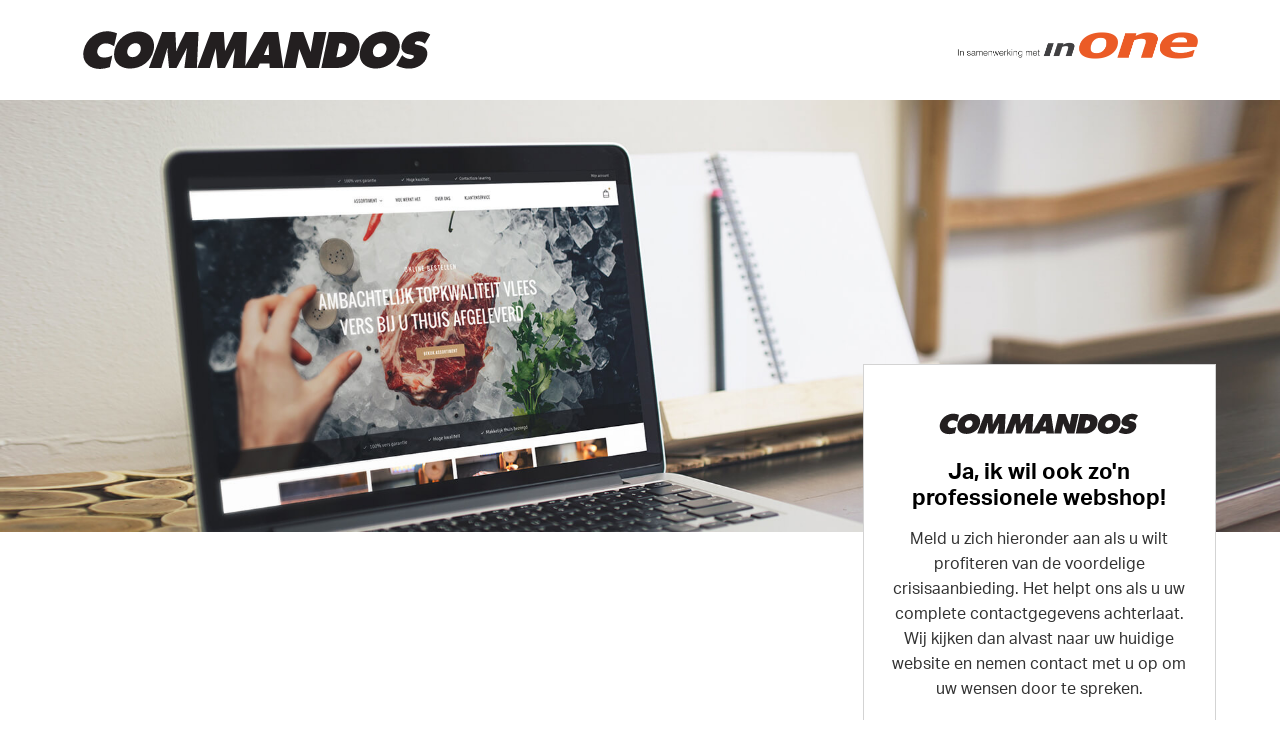

--- FILE ---
content_type: text/html; charset=UTF-8
request_url: https://webshops.commandos.nl/
body_size: 7094
content:
<!doctype html>
<html lang="nl" id="home">
<head>
    <meta charset="UTF-8">
    <meta name="viewport" content="width=device-width, initial-scale=1, viewport-fit=cover">
    <link rel="profile" href="http://gmpg.org/xfn/11">
    <link href="https://unpkg.com/aos@2.3.1/dist/aos.css" rel="stylesheet">

    
    <meta name='robots' content='index, follow, max-image-preview:large, max-snippet:-1, max-video-preview:-1' />

	<!-- This site is optimized with the Yoast SEO plugin v16.7 - https://yoast.com/wordpress/plugins/seo/ -->
	<title>Webshops van Commandos powered by inONE - Commandos webshops</title>
	<link rel="canonical" href="https://webshops.commandos.nl/" />
	<meta property="og:locale" content="nl_NL" />
	<meta property="og:type" content="website" />
	<meta property="og:title" content="Webshops van Commandos powered by inONE - Commandos webshops" />
	<meta property="og:description" content="This is an example page. It&#8217;s different from a blog post because it will stay in one place and will show up in your site navigation (in most themes). Most people start with an About page that introduces them to potential site visitors. It might say something like this: Hi there! I&#8217;m a bike messenger [&hellip;]" />
	<meta property="og:url" content="https://webshops.commandos.nl/" />
	<meta property="og:site_name" content="Commandos webshops" />
	<meta property="article:modified_time" content="2020-04-24T08:10:06+00:00" />
	<meta name="twitter:card" content="summary_large_image" />
	<meta name="twitter:label1" content="Est. reading time" />
	<meta name="twitter:data1" content="1 minuut" />
	<script type="application/ld+json" class="yoast-schema-graph">{"@context":"https://schema.org","@graph":[{"@type":"WebSite","@id":"https://webshops.commandos.nl/#website","url":"https://webshops.commandos.nl/","name":"Commandos webshops","description":"Powered by Commandos","potentialAction":[{"@type":"SearchAction","target":{"@type":"EntryPoint","urlTemplate":"https://webshops.commandos.nl/?s={search_term_string}"},"query-input":"required name=search_term_string"}],"inLanguage":"nl"},{"@type":"WebPage","@id":"https://webshops.commandos.nl/#webpage","url":"https://webshops.commandos.nl/","name":"Webshops van Commandos powered by inONE - Commandos webshops","isPartOf":{"@id":"https://webshops.commandos.nl/#website"},"datePublished":"2019-08-16T08:01:55+00:00","dateModified":"2020-04-24T08:10:06+00:00","breadcrumb":{"@id":"https://webshops.commandos.nl/#breadcrumb"},"inLanguage":"nl","potentialAction":[{"@type":"ReadAction","target":["https://webshops.commandos.nl/"]}]},{"@type":"BreadcrumbList","@id":"https://webshops.commandos.nl/#breadcrumb","itemListElement":[{"@type":"ListItem","position":1,"name":"Home"}]}]}</script>
	<!-- / Yoast SEO plugin. -->


<link rel='dns-prefetch' href='//use.typekit.net' />
<link rel='dns-prefetch' href='//s.w.org' />
<link rel="alternate" type="application/rss+xml" title="Commandos webshops &raquo; Feed" href="https://webshops.commandos.nl/feed/" />
<link rel='stylesheet' id='wp-block-library-css'  href='https://webshops.commandos.nl/wp-includes/css/dist/block-library/style.min.css?ver=5.8' type='text/css' media='all' />
<link rel='stylesheet' id='typekit-css'  href='https://use.typekit.net/xmb7qol.css?ver=5.8' type='text/css' media='all' />
<link rel='stylesheet' id='cmd-base-theme-style-css'  href='https://webshops.commandos.nl/wp-content/themes/cmd-base-theme/dist/css/main.css?ver=5.8' type='text/css' media='all' />
<link rel='stylesheet' id='profile-webshops-style-css'  href='https://webshops.commandos.nl/wp-content/themes/profile-webshops/dist/css/main.css?ver=5.8' type='text/css' media='all' />
<link rel="https://api.w.org/" href="https://webshops.commandos.nl/wp-json/" /><link rel="alternate" type="application/json" href="https://webshops.commandos.nl/wp-json/wp/v2/pages/2" /><link rel="EditURI" type="application/rsd+xml" title="RSD" href="https://webshops.commandos.nl/xmlrpc.php?rsd" />
<link rel="wlwmanifest" type="application/wlwmanifest+xml" href="https://webshops.commandos.nl/wp-includes/wlwmanifest.xml" /> 
<meta name="generator" content="WordPress 5.8" />
<link rel='shortlink' href='https://webshops.commandos.nl/' />
<link rel="alternate" type="application/json+oembed" href="https://webshops.commandos.nl/wp-json/oembed/1.0/embed?url=https%3A%2F%2Fwebshops.commandos.nl%2F" />
<link rel="alternate" type="text/xml+oembed" href="https://webshops.commandos.nl/wp-json/oembed/1.0/embed?url=https%3A%2F%2Fwebshops.commandos.nl%2F&#038;format=xml" />
<script type="text/javascript">document.documentElement.className += " js";</script>
<link rel="pingback" href="https://webshops.commandos.nl/xmlrpc.php"><link rel="pingback" href="https://webshops.commandos.nl/xmlrpc.php"><link rel="icon" href="https://webshops.commandos.nl/wp-content/uploads/cropped-favicon_homeparty-32x32.png" sizes="32x32" />
<link rel="icon" href="https://webshops.commandos.nl/wp-content/uploads/cropped-favicon_homeparty-192x192.png" sizes="192x192" />
<link rel="apple-touch-icon" href="https://webshops.commandos.nl/wp-content/uploads/cropped-favicon_homeparty-180x180.png" />
<meta name="msapplication-TileImage" content="https://webshops.commandos.nl/wp-content/uploads/cropped-favicon_homeparty-270x270.png" />
</head>

<body class="home page-template page-template-frontpage page-template-frontpage-php page page-id-2 komasu">


<div id="preloader" class="preloader">
    <span><svg class="preloader__spinner" width="30px" height="30px" viewBox="0 0 66 66" xmlns="http://www.w3.org/2000/svg"><circle class="path" fill="none" stroke-width="6" stroke-linecap="round" cx="33" cy="33" r="30"></circle></svg></span>
</div>

<div class="wrapper">
    <header class="header">
      <div class="container">
          <div class="grid no-bottom-margin-cols align-xs-middle">
              <div class="col-xs-9">
                <!-- <a href="https://www.commadno" title="webshops" class="custom-logo-link"> -->
                <img class="custom-logo" src="https://webshops.commandos.nl/wp-content/themes/profile-webshops/dist/images/commandos.svg" alt="Commandos" />
              <!-- </a> -->
              </div>
              <div class="col-xs-5 col-m-3 align-m-end align-m-bottom">
                                <a class="sublogo" href="https://www.myinone.com/" title="inONE website" target="_blank"><img src="https://webshops.commandos.nl/wp-content/uploads/with_inone.png" alt="Samenwerking met inOne" /></a>
                            </div>
          </div>
      </div>
    </header>
    <main>

<section class="hero">
	<img class="hero__image" src="https://webshops.commandos.nl/wp-content/uploads/main-image-shops.jpg" alt="main-image-shops" data-aos="fade-up" />
	<img class="hero__image--mobile" src="https://webshops.commandos.nl/wp-content/uploads/main-image-m-1.jpg" alt="main-image-m" data-aos="fade-up" />
</section>

<section class="section__intro content">
  <div class="container">
    <div class="grid no-bottom-margin-cols">
      <div class="col-xs-12 col-m-6">
        <h1 data-aos="fade-up" data-aos-delay="100">
          De particuliere webshop waarmee u geholpen bent tijdens de Corona crisis        </h1>
        <div>
          <p><strong>Deze dynamische tijden vragen om snelle implementaties. Omdat we u graag willen helpen hebben wij een oplossing ontwikkeld, die we snel voor u in de lucht kunnen hebben. InOne presenteert in samenwerking met Commandos, de Commandos Shop; uw eigen webshop voor particuliere verkoop.</strong></p>
<p>Deze shop is inclusief directe betalingen via IDeal, zodat er in ieder geval weer inkomsten voor u zijn. Daarnaast biedt het u de mogelijkheid om uw (bederfelijke) waren direct aan particulieren te verkopen.</p>
        </div>
      </div>
      <div class="col-xs-12 offset-l-2 col-m-6 col-l-4">
        <div class="contact__form" id="contact" data-aos="fade-up" data-aos-delay="300">
          <img src="https://webshops.commandos.nl/wp-content/themes/profile-webshops/dist/images/commandos.svg" alt="Commandos" width="200" style="margin:1.5rem auto" />
                    <h3>Ja, ik wil ook zo'n professionele webshop!</h3>
          <p>Meld u zich hieronder aan als u wilt profiteren van de voordelige crisisaanbieding. Het helpt ons als u uw complete contactgegevens achterlaat. Wij kijken dan alvast naar uw huidige website en nemen contact met u op om uw wensen door te spreken.</p>
          <div class="frm_forms " id="frm_form_1_container" >
<form enctype="multipart/form-data" method="post" class="frm-show-form  frm_pro_form  frm_ajax_submit " id="form_contact-form"  >
<div class="frm_form_fields ">
<fieldset>

<div class="frm_fields_container">
<input type="hidden" name="frm_action" value="create" />
<input type="hidden" name="form_id" value="1" />
<input type="hidden" name="frm_hide_fields_1" id="frm_hide_fields_1" value="" />
<input type="hidden" name="form_key" value="contact-form" />
<input type="hidden" name="item_meta[0]" value="" />
<input type="hidden" id="frm_submit_entry_1" name="frm_submit_entry_1" value="322adbabe0" /><input type="hidden" name="_wp_http_referer" value="/" /><div id="frm_field_1_container" class="frm_form_field form-field  frm_required_field frm_inside_container frm_first frm_half">
    <label for="field_qh4icy" id="field_qh4icy_label" class="frm_primary_label">Bedrijfsnaam
        <span class="frm_required">*</span>
    </label>
    <input type="text" id="field_qh4icy" name="item_meta[1]" value=""  placeholder="Bedrijfsnaam*" data-reqmsg="Dit veld is verplicht" aria-required="true" data-invmsg="Name is invalid" aria-invalid="false"  />
    
    
</div>
<div id="frm_field_75_container" class="frm_form_field form-field  frm_required_field frm_inside_container frm_first frm_half">
    <label for="field_glllo" id="field_glllo_label" class="frm_primary_label">Website adres
        <span class="frm_required">*</span>
    </label>
    <input type="text" id="field_glllo" name="item_meta[75]" value=""  placeholder="Website adres*" data-reqmsg="Dit veld is verplicht" aria-required="true" data-invmsg="Name is invalid" aria-invalid="false"  />
    
    
</div>
<div id="frm_field_76_container" class="frm_form_field form-field  frm_required_field frm_top_container vertical_radio">
    <div  id="field_u6iw6_label" class="frm_primary_label">Aanhef
        <span class="frm_required">*</span>
    </div>
    <div class="frm_opt_container" aria-labelledby="field_u6iw6_label" role="group">		<div class="frm_radio" id="frm_radio_76-0"><label for="field_u6iw6-0">		<input type="radio" name="item_meta[76]" id="field_u6iw6-0" value="heer"
		   data-reqmsg="Dit veld is verplicht" data-invmsg="Aanhef is ongeldig" aria-invalid="false"  /> heer</label></div>
		<div class="frm_radio" id="frm_radio_76-1"><label for="field_u6iw6-1">		<input type="radio" name="item_meta[76]" id="field_u6iw6-1" value="mevrouw"
		   data-reqmsg="Dit veld is verplicht" data-invmsg="Aanhef is ongeldig" aria-invalid="false"  /> mevrouw</label></div>
</div>
    
    
</div>
<div id="frm_field_74_container" class="frm_form_field form-field  frm_required_field frm_inside_container frm_first frm_half">
    <label for="field_70rdx" id="field_70rdx_label" class="frm_primary_label">Voornaam
        <span class="frm_required">*</span>
    </label>
    <input type="text" id="field_70rdx" name="item_meta[74]" value=""  placeholder="Voornaam*" data-reqmsg="Dit veld is verplicht" aria-required="true" data-invmsg="Name is invalid" aria-invalid="false"  />
    
    
</div>
<div id="frm_field_2_container" class="frm_form_field form-field  frm_required_field frm_inside_container frm_half">
    <label for="field_ocfup1" id="field_ocfup1_label" class="frm_primary_label">Achternaam
        <span class="frm_required">*</span>
    </label>
    <input type="text" id="field_ocfup1" name="item_meta[2]" value=""  placeholder="Achternaam*" data-reqmsg="Dit veld is verplicht" aria-required="true" data-invmsg="Last is invalid" aria-invalid="false"  />
    
    
</div>
<div id="frm_field_3_container" class="frm_form_field form-field  frm_required_field frm_inside_container frm_full">
    <label for="field_29yf4d" id="field_29yf4d_label" class="frm_primary_label">E-mailadres
        <span class="frm_required">*</span>
    </label>
    <input type="email" id="field_29yf4d" name="item_meta[3]" value=""  placeholder="E-mailadres*" data-reqmsg="Dit veld is verplicht" aria-required="true" data-invmsg="Vul een geldig e-mailadres in" aria-invalid="false"  />
    
    
</div>
<div id="frm_field_62_container" class="frm_form_field form-field  frm_required_field frm_inside_container frm_full">
    <label for="field_vqc8" id="field_vqc8_label" class="frm_primary_label">Telefoonnummer
        <span class="frm_required">*</span>
    </label>
    <input type="text" id="field_vqc8" name="item_meta[62]" value=""  placeholder="Telefoonnummer*" data-reqmsg="Dit veld is verplicht" aria-required="true" data-invmsg="Please enter a valid email address" aria-invalid="false"  />
    
    
</div>
<div id="frm_field_77_container" class="frm_form_field form-field  frm_none_container">
    <label for="g-recaptcha-response" id="field_62lpr_label" class="frm_primary_label">reCAPTCHA
        <span class="frm_required"></span>
    </label>
    <div id="field_62lpr" class="frm-g-recaptcha" data-sitekey="6LeMwuUUAAAAAGi8__AEod0cY1ENfR3kH8vvXS5J" data-size="normal" data-theme="light"></div>
    
    
</div>
	<input type="hidden" name="item_key" value="" />
	<div class="frm_submit">

<button class="frm_button_submit frm_final_submit button" type="submit"   formnovalidate="formnovalidate">Aanvraag verzenden</button>

</div></div>
</fieldset>
</div>
</form>
</div>
        </div>
      </div>
    </div>
  </div>
</section>

        <!-- contentblock CONTENT -->
                  <section class="section section__detail content">
            <div class="container">
              <div class="grid no-bottom-margin-cols">
                          
                      <div class="col-xs-12 col-m-10">
                        <div data-aos="fade-up" data-aos-delay="300">
                          <div class="section__title">Perfecte basis voor uw particuliere leveringen</div>
<p><strong>De Commandos Shop biedt u direct een extra verkoopkanaal om uw producten snel bij een nieuwe doelgroep te kunnen leveren. U krijgt uw bestellingen direct binnen en u verzendt ze vervolgens zelf naar uw nieuwe klanten. Door de koppeling met InOne, staan uw producten snel en makkelijk online. Het enige wat u hoeft te doen, is aangeven welke producten u aan consumenten wilt verkopen.</strong></p>
<h2>Binnen enkele dagen online in uw stijl</h2>
<p>Bij de bouw van een webshop komt normaal gesproken veel kijken. Wij zetten nu onze technische ervaring in om u te helpen. De afgelopen dagen hebben wij een goede standaard ontwikkeld, waar u zo gebruik van kunt maken. Binnen enkele dagen kunt u online zijn met uw eigen webshop.<br />
Wij houden de shop simpel en helder. Wij kleuren de shop in uw huisstijlkleuren en voegen uw logo toe. Wij laden de producten in vanuit de InOne bestelmodule. Daarna koppelen wij de website aan uw eigen site. Zo bent u geholpen en kunt u aan uw particuliere vraag voldoen. Win-win.</p>
<h2>Een webshop tegen de laagst mogelijke kosten</h2>
<p>Om de kosten te dekken, bouwen wij dezelfde online shop voor meerdere bedrijven tegelijk. En omdat we weten dat er tijdens de Coronacrisis geen investeringen gedaan kunnen worden, rekenen wij in verband met de coronacrisis geen opstartkosten.<br />
<em>* Betaling vanuit de webshop verloopt via uw eigen bank via een separaat betaalaccount. Vraag bij InOne B.V. of Commandos B.V. naar alle voorwaarden</em></p>
                        </div>
                      </div>    
                                                  </div>
            </div>
          </section>
        <!-- contentblock DOUBLE COLUMNS -->
                <!-- contentblock CONTENT -->
                  <section class="section section__steps content">
            <div class="container">
              <div class="section__title" data-aos="fade-up">Wat krijg ik precies?</div>
              <div class='steps__list'>                <div class="step__item" data-aos="fade-up" data-aos-delay="0">
                  <img class="step__icon" src="https://webshops.commandos.nl/wp-content/uploads/cmd_x_inone__0004_Layer-1.png" alt="cmd_x_inone__0004_Layer-1" />
                  Uw eigen particuliere Commandos webshop in uw eigen huisstijl inclusief koppeling met de InOne bestelmodule.
                </div>
                              <div class="step__item" data-aos="fade-up" data-aos-delay="150">
                  <img class="step__icon" src="https://webshops.commandos.nl/wp-content/uploads/cmd_x_inone__0003_Layer-2.png" alt="cmd_x_inone__0003_Layer-2" />
                  Betalingen via IDeal. Zo ontvangt u direct het geld van de bestellingen op uw zakelijke bankrekening.                </div>
                              <div class="step__item" data-aos="fade-up" data-aos-delay="300">
                  <img class="step__icon" src="https://webshops.commandos.nl/wp-content/uploads/cmd_x_inone__0002_Layer-3.png" alt="cmd_x_inone__0002_Layer-3" />
                  E-mailtemplate teksten ter ondersteuning van het bestelproces.                </div>
                              <div class="step__item" data-aos="fade-up" data-aos-delay="450">
                  <img class="step__icon" src="https://webshops.commandos.nl/wp-content/uploads/cmd_x_inone__0001_Layer-4.png" alt="cmd_x_inone__0001_Layer-4" />
                  Een banner voor op uw eigen website met een link naar de webshop.                </div>
                              <div class="step__item" data-aos="fade-up" data-aos-delay="600">
                  <img class="step__icon" src="https://webshops.commandos.nl/wp-content/uploads/cmd_x_inone__0000_Layer-5.png" alt="cmd_x_inone__0000_Layer-5" />
                  Lage maandlasten. En we rekenen nu i.v.m. de coronacrisis geen opstartkosten.                </div>
              </div>                            <a class="scroll button button--primary" href="/#contact" aria-label="Direct informatie aanvragen" data-aos="fade-up" data-aos-delay="300">
                Direct informatie aanvragen              </a>
                          </div>
          </section>
        <!-- contentblock USPS -->
                <!-- contentblock CONTENT -->
                  <section class="section section__detail content">
            <div class="container">
              <div class="grid no-bottom-margin-cols">
                          
                      <div class="col-xs-12 col-m-10">
                        <div data-aos="fade-up" data-aos-delay="300">
                          <h2>Wat hebben wij van u nodig om de samenwerking vlot op te starten?</h2>
<p>De Commandos webshop kan snel staan als we een aantal basisgegevens van u krijgen. Daarnaast moet er voor het binnenkomen van de betalingen een account worden aangemaakt bij Mollie. Dit account wordt dan aan uw bank gekoppeld, zodat u het geld over de verkochte producten direct op uw bankrekening ontvangt.</p>
<p>De volgende algemene gegevens hebben wij van u nodig. Vanzelfsprekend kunnen onze specialisten u helpen met het aanmaken van een account of het beantwoorden van andere vragen.</p>
                        </div>
                      </div>    
                                                      <div class="col-xs-12 col-m-6">
                    <div data-aos="fade-up" data-aos-delay="250">
                      <h3>Deze algemene gegevens hebben wij nodig:</h3>
<ul>
<li>Adresgegevens bedrijf</li>
<li>Algemene voorwaarden document &#8211; uw Algemene Voorwaarden</li>
<li>Privacy Policy document &#8211; het document dat nu aan uw huidige website is gekoppeld.</li>
<li>Voor het ontvangen van het geld moet er een account bij Mollie worden aangemaakt: account aanmaken én activeren via <a href="https://mollie.com" target="_blank" rel="noopener">mollie.com</a> -&gt; daarna ontvangen wij graag de inloggegevens van het account of men kan ons toegang geven via Instellingen -&gt; Team met Administrator toegang op <a href="mailto:it@commandos.nl">it@commandos.nl</a></li>
<li>Mollie: Via instellingen-&gt;Websiteprofiel een profiel aanmaken voor de webshop en ook alle betaalmethoden die u wilt voeren activeren. (eventueel kan Commandos dat doen namens uw bedrijf)<br />
Bepalen domein van webshop. Bijvoorbeeld webshop.bedrijfsnaam.nl. Hiervoor dient een DNS-wijziging plaats te vinden bij de domeinnaamprovider.</li>
</ul>
<p>Naast de algemene gegevens, komt er ook een stukje logistiek rond te bestellingen waarover wij communiceren op uw webshop.</p>
                    </div>
                  </div>
                  <div class="col-xs-12 col-m-6">
                    <div data-aos="fade-up" data-aos-delay="300">
                      <h3>Bestellingen<strong>:</strong></h3>
<ul>
<li>Prijs verzendkosten indien van toepassing</li>
<li>Ophaaladres</li>
<li>Wilt u de prijzen inclusief of exclusief btw voeren? Wij adviseren prijzen te communiceren inclusief BTW aangezien het een webshop voor particulieren betreft.</li>
<li>Welke verzendkosten wilt u in rekening brengen? Boven welk bedrag neemt u de verzendkosten voor uw rekening?</li>
</ul>
<p>Wij willen graag overleg met u hoeveel en welke producten u wilt aanbieden in de webshop.</p>
<h3>Producten</h3>
<p>De producten worden ingeladen via het InOne bestelportaal. Wij adviseren u om een nieuwe favorietenlijst aan te maken, waarop u de producten zet die u op uw particuliere webshop wilt tonen. Ook kunt u er voor kiezen om al uw producten online aan te bieden. <strong>Let op</strong>: Dit maandtarief is gebaseerd op een artikel lijst van maximaal 500 producten.</p>
                    </div>
                  </div>                   
                                </div>
            </div>
          </section>
        <!-- contentblock DOUBLE COLUMNS -->
            

</main>

<footer class="footer">
	<div class="container">
		<div class="grid no-bottom-margin-cols align-xs-middle">
			<div class="col-xs-12 col-m-8">
				<div class="footer__left">
					<a class="scroll footer__logo" href="https://www.commandos.nl" title="Website Commandos B.V." target="_blank">
						<img src="https://webshops.commandos.nl/wp-content/themes/profile-webshops/dist/images/commandos.svg" alt="Commandos logo" />
					</a>
					<span>&copy; 2026</span><a href="https://www.commandos.nl" aria-label="Commandos website" target="_blank">Commandos B.V.</a>
				</div>
			</div>
			<div class="col-xs-12 col-m-4">
				<div class='socials'>						<a class="footer__social" href="https://www.facebook.com/creativeagencyleiden/" aria-label="Bekijk onze Facebook">
							<img src="https://webshops.commandos.nl/wp-content/uploads/fb.png" alt="Facebook" />
						</a>
										<a class="footer__social" href="https://www.linkedin.com/company/3235170/admin/" aria-label="Bekijk onze LinkedIn">
							<img src="https://webshops.commandos.nl/wp-content/uploads/ln.png" alt="LinkedIn" />
						</a>
										<a class="footer__social" href="https://www.instagram.com/commandos.nl/" aria-label="Bekijk onze Instagram">
							<img src="https://webshops.commandos.nl/wp-content/uploads/in.png" alt="Instagram" />
						</a>
				</div>			</div>
		</div>
	</div>
</footer>
</div>

<script type='text/javascript' src='https://webshops.commandos.nl/wp-content/themes/cmd-base-theme/dist/js/app.js?ver=20191017' id='base-app-js'></script>
<script type='text/javascript' src='https://webshops.commandos.nl/wp-content/themes/profile-webshops/dist/js/app.js?ver=20191017' id='app-js'></script>
<script type='text/javascript' src='https://webshops.commandos.nl/wp-includes/js/wp-embed.min.js?ver=5.8' id='wp-embed-js'></script>
<script type='text/javascript' src='https://webshops.commandos.nl/wp-includes/js/jquery/jquery.min.js?ver=3.6.0' id='jquery-core-js'></script>
<script type='text/javascript' src='https://webshops.commandos.nl/wp-includes/js/jquery/jquery-migrate.min.js?ver=3.3.2' id='jquery-migrate-js'></script>
<script type='text/javascript' id='formidable-js-extra'>
/* <![CDATA[ */
var frm_js = {"ajax_url":"https:\/\/webshops.commandos.nl\/wp-admin\/admin-ajax.php","images_url":"https:\/\/webshops.commandos.nl\/wp-content\/plugins\/formidable\/images","loading":"Loading\u2026","remove":"Verwijder","offset":"4","nonce":"17eda30dda","id":"ID","no_results":"No results match","file_spam":"That file looks like Spam.","calc_error":"There is an error in the calculation in the field with key","empty_fields":"Please complete the preceding required fields before uploading a file."};
/* ]]> */
</script>
<script type='text/javascript' src='https://webshops.commandos.nl/wp-content/plugins/formidable-pro/js/frm.min.js?ver=4.11.04' id='formidable-js'></script>
<script type='text/javascript' defer="defer" async="async" src='https://www.google.com/recaptcha/api.js?onload=frmRecaptcha&#038;render=explicit&#038;ver=3' id='recaptcha-api-js'></script>
<script>
/*<![CDATA[*/
/*]]>*/
</script>

</body>
<script src="https://unpkg.com/aos@next/dist/aos.js"></script>
<script>
	AOS.init();
</script>
</html>


--- FILE ---
content_type: text/css
request_url: https://webshops.commandos.nl/wp-content/themes/cmd-base-theme/dist/css/main.css?ver=5.8
body_size: 17248
content:
@charset "UTF-8";
@media (max-width: 479px) {
  .hide-xs {
    display: none !important; } }

.show-xs-inline {
  display: none; }
  @media (max-width: 479px) {
    .show-xs-inline {
      display: inline; } }

.show-xs-flex {
  display: none; }
  @media (max-width: 479px) {
    .show-xs-flex {
      display: -webkit-box;
      display: -ms-flexbox;
      display: flex; } }

.show-xs-block {
  display: none; }
  @media (max-width: 479px) {
    .show-xs-block {
      display: block; } }

@media (min-width: 480px) and (max-width: 767px) {
  .hide-s {
    display: none !important; } }

.show-s-inline {
  display: none; }

@media (min-width: 480px) and (max-width: 767px) {
  .show-s-inline {
    display: inline; } }

.show-s-flex {
  display: none; }

@media (min-width: 480px) and (max-width: 767px) {
  .show-s-flex {
    display: -webkit-box;
    display: -ms-flexbox;
    display: flex; } }

.show-s-block {
  display: none; }

@media (min-width: 480px) and (max-width: 767px) {
  .show-s-block {
    display: block; } }

@media (min-width: 768px) and (max-width: 976px) {
  .hide-m {
    display: none !important; } }

.show-m-inline {
  display: none; }

@media (min-width: 768px) and (max-width: 976px) {
  .show-m-inline {
    display: inline; } }

.show-m-flex {
  display: none; }

@media (min-width: 768px) and (max-width: 976px) {
  .show-m-flex {
    display: -webkit-box;
    display: -ms-flexbox;
    display: flex; } }

.show-m-block {
  display: none; }

@media (min-width: 768px) and (max-width: 976px) {
  .show-m-block {
    display: block; } }

@media (min-width: 977px) and (max-width: 1199px) {
  .hide-l {
    display: none !important; } }

.show-l-inline {
  display: none; }

@media (min-width: 977px) and (max-width: 1199px) {
  .show-l-inline {
    display: inline; } }

.show-l-flex {
  display: none; }

@media (min-width: 977px) and (max-width: 1199px) {
  .show-l-flex {
    display: -webkit-box;
    display: -ms-flexbox;
    display: flex; } }

.show-l-block {
  display: none; }

@media (min-width: 977px) and (max-width: 1199px) {
  .show-l-block {
    display: block; } }

@media (min-width: 1200px) and (max-width: 1679px) {
  .hide-xl {
    display: none !important; } }

.show-xl-inline {
  display: none; }

@media (min-width: 1200px) and (max-width: 1679px) {
  .show-xl-inline {
    display: inline; } }

.show-xl-flex {
  display: none; }

@media (min-width: 1200px) and (max-width: 1679px) {
  .show-xl-flex {
    display: -webkit-box;
    display: -ms-flexbox;
    display: flex; } }

.show-xl-block {
  display: none; }

@media (min-width: 1200px) and (max-width: 1679px) {
  .show-xl-block {
    display: block; } }

@media (min-width: 1680px) {
  .hide-xxl {
    display: none !important; } }

.show-xxl-inline {
  display: none; }
  @media (min-width: 1680px) {
    .show-xxl-inline {
      display: inline; } }

.show-xxl-flex {
  display: none; }
  @media (min-width: 1680px) {
    .show-xxl-flex {
      display: -webkit-box;
      display: -ms-flexbox;
      display: flex; } }

.show-xxl-block {
  display: none; }
  @media (min-width: 1680px) {
    .show-xxl-block {
      display: block; } }

@media (min-width: 320px) {
  .no-padding-xs {
    padding: 0 !important; } }

@media (min-width: 320px) {
  .no-padding-top-xs {
    padding-top: 0 !important; } }

@media (min-width: 320px) {
  .no-padding-right-xs {
    padding-right: 0 !important; } }

@media (min-width: 320px) {
  .no-padding-bottom-xs {
    padding-bottom: 0 !important; } }

@media (min-width: 320px) {
  .no-padding-left-xs {
    padding-left: 0 !important; } }

@media (min-width: 320px) {
  .no-margin-xs {
    margin: 0 !important; } }

@media (min-width: 320px) {
  .no-margin-top-xs {
    margin-top: 0 !important; } }

@media (min-width: 320px) {
  .no-margin-right-xs {
    margin-right: 0 !important; } }

@media (min-width: 320px) {
  .no-margin-bottom-xs {
    margin-bottom: 0 !important; } }

@media (min-width: 320px) {
  .no-margin-left-xs {
    margin-left: 0 !important; } }

@media (min-width: 480px) {
  .no-padding-s {
    padding: 0 !important; } }

@media (min-width: 480px) {
  .no-padding-top-s {
    padding-top: 0 !important; } }

@media (min-width: 480px) {
  .no-padding-right-s {
    padding-right: 0 !important; } }

@media (min-width: 480px) {
  .no-padding-bottom-s {
    padding-bottom: 0 !important; } }

@media (min-width: 480px) {
  .no-padding-left-s {
    padding-left: 0 !important; } }

@media (min-width: 480px) {
  .no-margin-s {
    margin: 0 !important; } }

@media (min-width: 480px) {
  .no-margin-top-s {
    margin-top: 0 !important; } }

@media (min-width: 480px) {
  .no-margin-right-s {
    margin-right: 0 !important; } }

@media (min-width: 480px) {
  .no-margin-bottom-s {
    margin-bottom: 0 !important; } }

@media (min-width: 480px) {
  .no-margin-left-s {
    margin-left: 0 !important; } }

@media (min-width: 768px) {
  .no-padding-m {
    padding: 0 !important; } }

@media (min-width: 768px) {
  .no-padding-top-m {
    padding-top: 0 !important; } }

@media (min-width: 768px) {
  .no-padding-right-m {
    padding-right: 0 !important; } }

@media (min-width: 768px) {
  .no-padding-bottom-m {
    padding-bottom: 0 !important; } }

@media (min-width: 768px) {
  .no-padding-left-m {
    padding-left: 0 !important; } }

@media (min-width: 768px) {
  .no-margin-m {
    margin: 0 !important; } }

@media (min-width: 768px) {
  .no-margin-top-m {
    margin-top: 0 !important; } }

@media (min-width: 768px) {
  .no-margin-right-m {
    margin-right: 0 !important; } }

@media (min-width: 768px) {
  .no-margin-bottom-m {
    margin-bottom: 0 !important; } }

@media (min-width: 768px) {
  .no-margin-left-m {
    margin-left: 0 !important; } }

@media (min-width: 977px) {
  .no-padding-l {
    padding: 0 !important; } }

@media (min-width: 977px) {
  .no-padding-top-l {
    padding-top: 0 !important; } }

@media (min-width: 977px) {
  .no-padding-right-l {
    padding-right: 0 !important; } }

@media (min-width: 977px) {
  .no-padding-bottom-l {
    padding-bottom: 0 !important; } }

@media (min-width: 977px) {
  .no-padding-left-l {
    padding-left: 0 !important; } }

@media (min-width: 977px) {
  .no-margin-l {
    margin: 0 !important; } }

@media (min-width: 977px) {
  .no-margin-top-l {
    margin-top: 0 !important; } }

@media (min-width: 977px) {
  .no-margin-right-l {
    margin-right: 0 !important; } }

@media (min-width: 977px) {
  .no-margin-bottom-l {
    margin-bottom: 0 !important; } }

@media (min-width: 977px) {
  .no-margin-left-l {
    margin-left: 0 !important; } }

@media (min-width: 1200px) {
  .no-padding-xl {
    padding: 0 !important; } }

@media (min-width: 1200px) {
  .no-padding-top-xl {
    padding-top: 0 !important; } }

@media (min-width: 1200px) {
  .no-padding-right-xl {
    padding-right: 0 !important; } }

@media (min-width: 1200px) {
  .no-padding-bottom-xl {
    padding-bottom: 0 !important; } }

@media (min-width: 1200px) {
  .no-padding-left-xl {
    padding-left: 0 !important; } }

@media (min-width: 1200px) {
  .no-margin-xl {
    margin: 0 !important; } }

@media (min-width: 1200px) {
  .no-margin-top-xl {
    margin-top: 0 !important; } }

@media (min-width: 1200px) {
  .no-margin-right-xl {
    margin-right: 0 !important; } }

@media (min-width: 1200px) {
  .no-margin-bottom-xl {
    margin-bottom: 0 !important; } }

@media (min-width: 1200px) {
  .no-margin-left-xl {
    margin-left: 0 !important; } }

@media (min-width: 1680px) {
  .no-padding-xxl {
    padding: 0 !important; } }

@media (min-width: 1680px) {
  .no-padding-top-xxl {
    padding-top: 0 !important; } }

@media (min-width: 1680px) {
  .no-padding-right-xxl {
    padding-right: 0 !important; } }

@media (min-width: 1680px) {
  .no-padding-bottom-xxl {
    padding-bottom: 0 !important; } }

@media (min-width: 1680px) {
  .no-padding-left-xxl {
    padding-left: 0 !important; } }

@media (min-width: 1680px) {
  .no-margin-xxl {
    margin: 0 !important; } }

@media (min-width: 1680px) {
  .no-margin-top-xxl {
    margin-top: 0 !important; } }

@media (min-width: 1680px) {
  .no-margin-right-xxl {
    margin-right: 0 !important; } }

@media (min-width: 1680px) {
  .no-margin-bottom-xxl {
    margin-bottom: 0 !important; } }

@media (min-width: 1680px) {
  .no-margin-left-xxl {
    margin-left: 0 !important; } }

.grid {
  display: -webkit-box;
  display: -ms-flexbox;
  display: flex;
  -webkit-box-orient: vertical;
  -webkit-box-direction: normal;
      -ms-flex-flow: column nowrap;
          flex-flow: column nowrap;
  margin-left: -15px;
  margin-right: -15px; }
  @media (min-width: 480px) {
    .grid {
      -webkit-box-orient: horizontal;
      -webkit-box-direction: normal;
          -ms-flex-flow: row wrap;
              flex-flow: row wrap; } }
  .grid.no-bottom-margin-cols .col,
  .grid.no-bottom-margin-cols [class^="col-"] {
    margin-bottom: 0; }
  .grid.collapse {
    margin-left: 0;
    margin-right: 0; }
    .grid.collapse .col,
    .grid.collapse [class^="col-"] {
      padding: 0; }
  .grid.uncollapse {
    margin-left: -15px;
    margin-right: -15px; }
    .grid.uncollapse .col,
    .grid.uncollapse [class^="col-"] {
      padding: 0 15px; }

@media (min-width: 320px) {
  .align-xs-start {
    -webkit-box-pack: start;
        -ms-flex-pack: start;
            justify-content: flex-start;
    text-align: left; }
  .align-xs-center {
    -webkit-box-pack: center;
        -ms-flex-pack: center;
            justify-content: center;
    text-align: center; }
  .align-xs-end {
    -webkit-box-pack: end;
        -ms-flex-pack: end;
            justify-content: flex-end;
    text-align: right; }
  .align-xs-top {
    -webkit-box-align: start;
        -ms-flex-align: start;
            align-items: flex-start; }
  .align-xs-middle {
    -webkit-box-align: center;
        -ms-flex-align: center;
            align-items: center; }
  .align-xs-bottom {
    -webkit-box-align: end;
        -ms-flex-align: end;
            align-items: flex-end; }
  .around-xs {
    -ms-flex-pack: distribute;
        justify-content: space-around; }
  .between-xs {
    -webkit-box-pack: justify;
        -ms-flex-pack: justify;
            justify-content: space-between; }
  .reverse-xs {
    -webkit-box-orient: horizontal;
    -webkit-box-direction: reverse;
        -ms-flex-direction: row-reverse;
            flex-direction: row-reverse; } }

@media (min-width: 480px) {
  .align-s-start {
    -webkit-box-pack: start;
        -ms-flex-pack: start;
            justify-content: flex-start;
    text-align: left; }
  .align-s-center {
    -webkit-box-pack: center;
        -ms-flex-pack: center;
            justify-content: center;
    text-align: center; }
  .align-s-end {
    -webkit-box-pack: end;
        -ms-flex-pack: end;
            justify-content: flex-end;
    text-align: right; }
  .align-s-top {
    -webkit-box-align: start;
        -ms-flex-align: start;
            align-items: flex-start; }
  .align-s-middle {
    -webkit-box-align: center;
        -ms-flex-align: center;
            align-items: center; }
  .align-s-bottom {
    -webkit-box-align: end;
        -ms-flex-align: end;
            align-items: flex-end; }
  .around-s {
    -ms-flex-pack: distribute;
        justify-content: space-around; }
  .between-s {
    -webkit-box-pack: justify;
        -ms-flex-pack: justify;
            justify-content: space-between; }
  .reverse-s {
    -webkit-box-orient: horizontal;
    -webkit-box-direction: reverse;
        -ms-flex-direction: row-reverse;
            flex-direction: row-reverse; } }

@media (min-width: 768px) {
  .align-m-start {
    -webkit-box-pack: start;
        -ms-flex-pack: start;
            justify-content: flex-start;
    text-align: left; }
  .align-m-center {
    -webkit-box-pack: center;
        -ms-flex-pack: center;
            justify-content: center;
    text-align: center; }
  .align-m-end {
    -webkit-box-pack: end;
        -ms-flex-pack: end;
            justify-content: flex-end;
    text-align: right; }
  .align-m-top {
    -webkit-box-align: start;
        -ms-flex-align: start;
            align-items: flex-start; }
  .align-m-middle {
    -webkit-box-align: center;
        -ms-flex-align: center;
            align-items: center; }
  .align-m-bottom {
    -webkit-box-align: end;
        -ms-flex-align: end;
            align-items: flex-end; }
  .around-m {
    -ms-flex-pack: distribute;
        justify-content: space-around; }
  .between-m {
    -webkit-box-pack: justify;
        -ms-flex-pack: justify;
            justify-content: space-between; }
  .reverse-m {
    -webkit-box-orient: horizontal;
    -webkit-box-direction: reverse;
        -ms-flex-direction: row-reverse;
            flex-direction: row-reverse; } }

@media (min-width: 977px) {
  .align-l-start {
    -webkit-box-pack: start;
        -ms-flex-pack: start;
            justify-content: flex-start;
    text-align: left; }
  .align-l-center {
    -webkit-box-pack: center;
        -ms-flex-pack: center;
            justify-content: center;
    text-align: center; }
  .align-l-end {
    -webkit-box-pack: end;
        -ms-flex-pack: end;
            justify-content: flex-end;
    text-align: right; }
  .align-l-top {
    -webkit-box-align: start;
        -ms-flex-align: start;
            align-items: flex-start; }
  .align-l-middle {
    -webkit-box-align: center;
        -ms-flex-align: center;
            align-items: center; }
  .align-l-bottom {
    -webkit-box-align: end;
        -ms-flex-align: end;
            align-items: flex-end; }
  .around-l {
    -ms-flex-pack: distribute;
        justify-content: space-around; }
  .between-l {
    -webkit-box-pack: justify;
        -ms-flex-pack: justify;
            justify-content: space-between; }
  .reverse-l {
    -webkit-box-orient: horizontal;
    -webkit-box-direction: reverse;
        -ms-flex-direction: row-reverse;
            flex-direction: row-reverse; } }

@media (min-width: 1200px) {
  .align-xl-start {
    -webkit-box-pack: start;
        -ms-flex-pack: start;
            justify-content: flex-start;
    text-align: left; }
  .align-xl-center {
    -webkit-box-pack: center;
        -ms-flex-pack: center;
            justify-content: center;
    text-align: center; }
  .align-xl-end {
    -webkit-box-pack: end;
        -ms-flex-pack: end;
            justify-content: flex-end;
    text-align: right; }
  .align-xl-top {
    -webkit-box-align: start;
        -ms-flex-align: start;
            align-items: flex-start; }
  .align-xl-middle {
    -webkit-box-align: center;
        -ms-flex-align: center;
            align-items: center; }
  .align-xl-bottom {
    -webkit-box-align: end;
        -ms-flex-align: end;
            align-items: flex-end; }
  .around-xl {
    -ms-flex-pack: distribute;
        justify-content: space-around; }
  .between-xl {
    -webkit-box-pack: justify;
        -ms-flex-pack: justify;
            justify-content: space-between; }
  .reverse-xl {
    -webkit-box-orient: horizontal;
    -webkit-box-direction: reverse;
        -ms-flex-direction: row-reverse;
            flex-direction: row-reverse; } }

@media (min-width: 1680px) {
  .align-xxl-start {
    -webkit-box-pack: start;
        -ms-flex-pack: start;
            justify-content: flex-start;
    text-align: left; }
  .align-xxl-center {
    -webkit-box-pack: center;
        -ms-flex-pack: center;
            justify-content: center;
    text-align: center; }
  .align-xxl-end {
    -webkit-box-pack: end;
        -ms-flex-pack: end;
            justify-content: flex-end;
    text-align: right; }
  .align-xxl-top {
    -webkit-box-align: start;
        -ms-flex-align: start;
            align-items: flex-start; }
  .align-xxl-middle {
    -webkit-box-align: center;
        -ms-flex-align: center;
            align-items: center; }
  .align-xxl-bottom {
    -webkit-box-align: end;
        -ms-flex-align: end;
            align-items: flex-end; }
  .around-xxl {
    -ms-flex-pack: distribute;
        justify-content: space-around; }
  .between-xxl {
    -webkit-box-pack: justify;
        -ms-flex-pack: justify;
            justify-content: space-between; }
  .reverse-xxl {
    -webkit-box-orient: horizontal;
    -webkit-box-direction: reverse;
        -ms-flex-direction: row-reverse;
            flex-direction: row-reverse; } }

.col,
[class^="col-"] {
  display: block;
  -webkit-box-flex: 1;
      -ms-flex-positive: 1;
          flex-grow: 1;
  -ms-flex-negative: 1;
      flex-shrink: 1;
  -ms-flex-preferred-size: 0;
      flex-basis: 0;
  padding: 0 15px;
  margin-bottom: 30px; }

.grid-col {
  display: -webkit-box;
  display: -ms-flexbox;
  display: flex;
  -webkit-box-orient: vertical;
  -webkit-box-direction: normal;
      -ms-flex-direction: column;
          flex-direction: column; }

@media (min-width: 320px) {
  .col-xs-1 {
    -webkit-box-flex: 0;
        -ms-flex-positive: 0;
            flex-grow: 0;
    -ms-flex-negative: 0;
        flex-shrink: 0;
    -ms-flex-preferred-size: calc((100% / 12 * 1) - 0.1px);
        flex-basis: calc((100% / 12 * 1) - 0.1px);
    max-width: calc((100% / 12 * 1) - 0.1px); }
  .offset-xs-1 {
    margin-left: calc((100% / 12 * 1 - 0.1px)); }
  .order-xs-1 {
    -webkit-box-ordinal-group: 2;
        -ms-flex-order: 1;
            order: 1; }
  .col-xs-2 {
    -webkit-box-flex: 0;
        -ms-flex-positive: 0;
            flex-grow: 0;
    -ms-flex-negative: 0;
        flex-shrink: 0;
    -ms-flex-preferred-size: calc((100% / 12 * 2) - 0.1px);
        flex-basis: calc((100% / 12 * 2) - 0.1px);
    max-width: calc((100% / 12 * 2) - 0.1px); }
  .offset-xs-2 {
    margin-left: calc((100% / 12 * 2 - 0.1px)); }
  .order-xs-2 {
    -webkit-box-ordinal-group: 3;
        -ms-flex-order: 2;
            order: 2; }
  .col-xs-3 {
    -webkit-box-flex: 0;
        -ms-flex-positive: 0;
            flex-grow: 0;
    -ms-flex-negative: 0;
        flex-shrink: 0;
    -ms-flex-preferred-size: calc((100% / 12 * 3) - 0.1px);
        flex-basis: calc((100% / 12 * 3) - 0.1px);
    max-width: calc((100% / 12 * 3) - 0.1px); }
  .offset-xs-3 {
    margin-left: calc((100% / 12 * 3 - 0.1px)); }
  .order-xs-3 {
    -webkit-box-ordinal-group: 4;
        -ms-flex-order: 3;
            order: 3; }
  .col-xs-4 {
    -webkit-box-flex: 0;
        -ms-flex-positive: 0;
            flex-grow: 0;
    -ms-flex-negative: 0;
        flex-shrink: 0;
    -ms-flex-preferred-size: calc((100% / 12 * 4) - 0.1px);
        flex-basis: calc((100% / 12 * 4) - 0.1px);
    max-width: calc((100% / 12 * 4) - 0.1px); }
  .offset-xs-4 {
    margin-left: calc((100% / 12 * 4 - 0.1px)); }
  .order-xs-4 {
    -webkit-box-ordinal-group: 5;
        -ms-flex-order: 4;
            order: 4; }
  .col-xs-5 {
    -webkit-box-flex: 0;
        -ms-flex-positive: 0;
            flex-grow: 0;
    -ms-flex-negative: 0;
        flex-shrink: 0;
    -ms-flex-preferred-size: calc((100% / 12 * 5) - 0.1px);
        flex-basis: calc((100% / 12 * 5) - 0.1px);
    max-width: calc((100% / 12 * 5) - 0.1px); }
  .offset-xs-5 {
    margin-left: calc((100% / 12 * 5 - 0.1px)); }
  .order-xs-5 {
    -webkit-box-ordinal-group: 6;
        -ms-flex-order: 5;
            order: 5; }
  .col-xs-6 {
    -webkit-box-flex: 0;
        -ms-flex-positive: 0;
            flex-grow: 0;
    -ms-flex-negative: 0;
        flex-shrink: 0;
    -ms-flex-preferred-size: calc((100% / 12 * 6) - 0.1px);
        flex-basis: calc((100% / 12 * 6) - 0.1px);
    max-width: calc((100% / 12 * 6) - 0.1px); }
  .offset-xs-6 {
    margin-left: calc((100% / 12 * 6 - 0.1px)); }
  .order-xs-6 {
    -webkit-box-ordinal-group: 7;
        -ms-flex-order: 6;
            order: 6; }
  .col-xs-7 {
    -webkit-box-flex: 0;
        -ms-flex-positive: 0;
            flex-grow: 0;
    -ms-flex-negative: 0;
        flex-shrink: 0;
    -ms-flex-preferred-size: calc((100% / 12 * 7) - 0.1px);
        flex-basis: calc((100% / 12 * 7) - 0.1px);
    max-width: calc((100% / 12 * 7) - 0.1px); }
  .offset-xs-7 {
    margin-left: calc((100% / 12 * 7 - 0.1px)); }
  .order-xs-7 {
    -webkit-box-ordinal-group: 8;
        -ms-flex-order: 7;
            order: 7; }
  .col-xs-8 {
    -webkit-box-flex: 0;
        -ms-flex-positive: 0;
            flex-grow: 0;
    -ms-flex-negative: 0;
        flex-shrink: 0;
    -ms-flex-preferred-size: calc((100% / 12 * 8) - 0.1px);
        flex-basis: calc((100% / 12 * 8) - 0.1px);
    max-width: calc((100% / 12 * 8) - 0.1px); }
  .offset-xs-8 {
    margin-left: calc((100% / 12 * 8 - 0.1px)); }
  .order-xs-8 {
    -webkit-box-ordinal-group: 9;
        -ms-flex-order: 8;
            order: 8; }
  .col-xs-9 {
    -webkit-box-flex: 0;
        -ms-flex-positive: 0;
            flex-grow: 0;
    -ms-flex-negative: 0;
        flex-shrink: 0;
    -ms-flex-preferred-size: calc((100% / 12 * 9) - 0.1px);
        flex-basis: calc((100% / 12 * 9) - 0.1px);
    max-width: calc((100% / 12 * 9) - 0.1px); }
  .offset-xs-9 {
    margin-left: calc((100% / 12 * 9 - 0.1px)); }
  .order-xs-9 {
    -webkit-box-ordinal-group: 10;
        -ms-flex-order: 9;
            order: 9; }
  .col-xs-10 {
    -webkit-box-flex: 0;
        -ms-flex-positive: 0;
            flex-grow: 0;
    -ms-flex-negative: 0;
        flex-shrink: 0;
    -ms-flex-preferred-size: calc((100% / 12 * 10) - 0.1px);
        flex-basis: calc((100% / 12 * 10) - 0.1px);
    max-width: calc((100% / 12 * 10) - 0.1px); }
  .offset-xs-10 {
    margin-left: calc((100% / 12 * 10 - 0.1px)); }
  .order-xs-10 {
    -webkit-box-ordinal-group: 11;
        -ms-flex-order: 10;
            order: 10; }
  .col-xs-11 {
    -webkit-box-flex: 0;
        -ms-flex-positive: 0;
            flex-grow: 0;
    -ms-flex-negative: 0;
        flex-shrink: 0;
    -ms-flex-preferred-size: calc((100% / 12 * 11) - 0.1px);
        flex-basis: calc((100% / 12 * 11) - 0.1px);
    max-width: calc((100% / 12 * 11) - 0.1px); }
  .offset-xs-11 {
    margin-left: calc((100% / 12 * 11 - 0.1px)); }
  .order-xs-11 {
    -webkit-box-ordinal-group: 12;
        -ms-flex-order: 11;
            order: 11; }
  .col-xs-12 {
    -webkit-box-flex: 0;
        -ms-flex-positive: 0;
            flex-grow: 0;
    -ms-flex-negative: 0;
        flex-shrink: 0;
    -ms-flex-preferred-size: calc((100% / 12 * 12) - 0.1px);
        flex-basis: calc((100% / 12 * 12) - 0.1px);
    max-width: calc((100% / 12 * 12) - 0.1px); }
  .offset-xs-12 {
    margin-left: calc((100% / 12 * 12 - 0.1px)); }
  .order-xs-12 {
    -webkit-box-ordinal-group: 13;
        -ms-flex-order: 12;
            order: 12; } }

@media (min-width: 480px) {
  .col-s-1 {
    -webkit-box-flex: 0;
        -ms-flex-positive: 0;
            flex-grow: 0;
    -ms-flex-negative: 0;
        flex-shrink: 0;
    -ms-flex-preferred-size: calc((100% / 12 * 1) - 0.1px);
        flex-basis: calc((100% / 12 * 1) - 0.1px);
    max-width: calc((100% / 12 * 1) - 0.1px); }
  .offset-s-1 {
    margin-left: calc((100% / 12 * 1 - 0.1px)); }
  .order-s-1 {
    -webkit-box-ordinal-group: 2;
        -ms-flex-order: 1;
            order: 1; }
  .col-s-2 {
    -webkit-box-flex: 0;
        -ms-flex-positive: 0;
            flex-grow: 0;
    -ms-flex-negative: 0;
        flex-shrink: 0;
    -ms-flex-preferred-size: calc((100% / 12 * 2) - 0.1px);
        flex-basis: calc((100% / 12 * 2) - 0.1px);
    max-width: calc((100% / 12 * 2) - 0.1px); }
  .offset-s-2 {
    margin-left: calc((100% / 12 * 2 - 0.1px)); }
  .order-s-2 {
    -webkit-box-ordinal-group: 3;
        -ms-flex-order: 2;
            order: 2; }
  .col-s-3 {
    -webkit-box-flex: 0;
        -ms-flex-positive: 0;
            flex-grow: 0;
    -ms-flex-negative: 0;
        flex-shrink: 0;
    -ms-flex-preferred-size: calc((100% / 12 * 3) - 0.1px);
        flex-basis: calc((100% / 12 * 3) - 0.1px);
    max-width: calc((100% / 12 * 3) - 0.1px); }
  .offset-s-3 {
    margin-left: calc((100% / 12 * 3 - 0.1px)); }
  .order-s-3 {
    -webkit-box-ordinal-group: 4;
        -ms-flex-order: 3;
            order: 3; }
  .col-s-4 {
    -webkit-box-flex: 0;
        -ms-flex-positive: 0;
            flex-grow: 0;
    -ms-flex-negative: 0;
        flex-shrink: 0;
    -ms-flex-preferred-size: calc((100% / 12 * 4) - 0.1px);
        flex-basis: calc((100% / 12 * 4) - 0.1px);
    max-width: calc((100% / 12 * 4) - 0.1px); }
  .offset-s-4 {
    margin-left: calc((100% / 12 * 4 - 0.1px)); }
  .order-s-4 {
    -webkit-box-ordinal-group: 5;
        -ms-flex-order: 4;
            order: 4; }
  .col-s-5 {
    -webkit-box-flex: 0;
        -ms-flex-positive: 0;
            flex-grow: 0;
    -ms-flex-negative: 0;
        flex-shrink: 0;
    -ms-flex-preferred-size: calc((100% / 12 * 5) - 0.1px);
        flex-basis: calc((100% / 12 * 5) - 0.1px);
    max-width: calc((100% / 12 * 5) - 0.1px); }
  .offset-s-5 {
    margin-left: calc((100% / 12 * 5 - 0.1px)); }
  .order-s-5 {
    -webkit-box-ordinal-group: 6;
        -ms-flex-order: 5;
            order: 5; }
  .col-s-6 {
    -webkit-box-flex: 0;
        -ms-flex-positive: 0;
            flex-grow: 0;
    -ms-flex-negative: 0;
        flex-shrink: 0;
    -ms-flex-preferred-size: calc((100% / 12 * 6) - 0.1px);
        flex-basis: calc((100% / 12 * 6) - 0.1px);
    max-width: calc((100% / 12 * 6) - 0.1px); }
  .offset-s-6 {
    margin-left: calc((100% / 12 * 6 - 0.1px)); }
  .order-s-6 {
    -webkit-box-ordinal-group: 7;
        -ms-flex-order: 6;
            order: 6; }
  .col-s-7 {
    -webkit-box-flex: 0;
        -ms-flex-positive: 0;
            flex-grow: 0;
    -ms-flex-negative: 0;
        flex-shrink: 0;
    -ms-flex-preferred-size: calc((100% / 12 * 7) - 0.1px);
        flex-basis: calc((100% / 12 * 7) - 0.1px);
    max-width: calc((100% / 12 * 7) - 0.1px); }
  .offset-s-7 {
    margin-left: calc((100% / 12 * 7 - 0.1px)); }
  .order-s-7 {
    -webkit-box-ordinal-group: 8;
        -ms-flex-order: 7;
            order: 7; }
  .col-s-8 {
    -webkit-box-flex: 0;
        -ms-flex-positive: 0;
            flex-grow: 0;
    -ms-flex-negative: 0;
        flex-shrink: 0;
    -ms-flex-preferred-size: calc((100% / 12 * 8) - 0.1px);
        flex-basis: calc((100% / 12 * 8) - 0.1px);
    max-width: calc((100% / 12 * 8) - 0.1px); }
  .offset-s-8 {
    margin-left: calc((100% / 12 * 8 - 0.1px)); }
  .order-s-8 {
    -webkit-box-ordinal-group: 9;
        -ms-flex-order: 8;
            order: 8; }
  .col-s-9 {
    -webkit-box-flex: 0;
        -ms-flex-positive: 0;
            flex-grow: 0;
    -ms-flex-negative: 0;
        flex-shrink: 0;
    -ms-flex-preferred-size: calc((100% / 12 * 9) - 0.1px);
        flex-basis: calc((100% / 12 * 9) - 0.1px);
    max-width: calc((100% / 12 * 9) - 0.1px); }
  .offset-s-9 {
    margin-left: calc((100% / 12 * 9 - 0.1px)); }
  .order-s-9 {
    -webkit-box-ordinal-group: 10;
        -ms-flex-order: 9;
            order: 9; }
  .col-s-10 {
    -webkit-box-flex: 0;
        -ms-flex-positive: 0;
            flex-grow: 0;
    -ms-flex-negative: 0;
        flex-shrink: 0;
    -ms-flex-preferred-size: calc((100% / 12 * 10) - 0.1px);
        flex-basis: calc((100% / 12 * 10) - 0.1px);
    max-width: calc((100% / 12 * 10) - 0.1px); }
  .offset-s-10 {
    margin-left: calc((100% / 12 * 10 - 0.1px)); }
  .order-s-10 {
    -webkit-box-ordinal-group: 11;
        -ms-flex-order: 10;
            order: 10; }
  .col-s-11 {
    -webkit-box-flex: 0;
        -ms-flex-positive: 0;
            flex-grow: 0;
    -ms-flex-negative: 0;
        flex-shrink: 0;
    -ms-flex-preferred-size: calc((100% / 12 * 11) - 0.1px);
        flex-basis: calc((100% / 12 * 11) - 0.1px);
    max-width: calc((100% / 12 * 11) - 0.1px); }
  .offset-s-11 {
    margin-left: calc((100% / 12 * 11 - 0.1px)); }
  .order-s-11 {
    -webkit-box-ordinal-group: 12;
        -ms-flex-order: 11;
            order: 11; }
  .col-s-12 {
    -webkit-box-flex: 0;
        -ms-flex-positive: 0;
            flex-grow: 0;
    -ms-flex-negative: 0;
        flex-shrink: 0;
    -ms-flex-preferred-size: calc((100% / 12 * 12) - 0.1px);
        flex-basis: calc((100% / 12 * 12) - 0.1px);
    max-width: calc((100% / 12 * 12) - 0.1px); }
  .offset-s-12 {
    margin-left: calc((100% / 12 * 12 - 0.1px)); }
  .order-s-12 {
    -webkit-box-ordinal-group: 13;
        -ms-flex-order: 12;
            order: 12; } }

@media (min-width: 768px) {
  .col-m-1 {
    -webkit-box-flex: 0;
        -ms-flex-positive: 0;
            flex-grow: 0;
    -ms-flex-negative: 0;
        flex-shrink: 0;
    -ms-flex-preferred-size: calc((100% / 12 * 1) - 0.1px);
        flex-basis: calc((100% / 12 * 1) - 0.1px);
    max-width: calc((100% / 12 * 1) - 0.1px); }
  .offset-m-1 {
    margin-left: calc((100% / 12 * 1 - 0.1px)); }
  .order-m-1 {
    -webkit-box-ordinal-group: 2;
        -ms-flex-order: 1;
            order: 1; }
  .col-m-2 {
    -webkit-box-flex: 0;
        -ms-flex-positive: 0;
            flex-grow: 0;
    -ms-flex-negative: 0;
        flex-shrink: 0;
    -ms-flex-preferred-size: calc((100% / 12 * 2) - 0.1px);
        flex-basis: calc((100% / 12 * 2) - 0.1px);
    max-width: calc((100% / 12 * 2) - 0.1px); }
  .offset-m-2 {
    margin-left: calc((100% / 12 * 2 - 0.1px)); }
  .order-m-2 {
    -webkit-box-ordinal-group: 3;
        -ms-flex-order: 2;
            order: 2; }
  .col-m-3 {
    -webkit-box-flex: 0;
        -ms-flex-positive: 0;
            flex-grow: 0;
    -ms-flex-negative: 0;
        flex-shrink: 0;
    -ms-flex-preferred-size: calc((100% / 12 * 3) - 0.1px);
        flex-basis: calc((100% / 12 * 3) - 0.1px);
    max-width: calc((100% / 12 * 3) - 0.1px); }
  .offset-m-3 {
    margin-left: calc((100% / 12 * 3 - 0.1px)); }
  .order-m-3 {
    -webkit-box-ordinal-group: 4;
        -ms-flex-order: 3;
            order: 3; }
  .col-m-4 {
    -webkit-box-flex: 0;
        -ms-flex-positive: 0;
            flex-grow: 0;
    -ms-flex-negative: 0;
        flex-shrink: 0;
    -ms-flex-preferred-size: calc((100% / 12 * 4) - 0.1px);
        flex-basis: calc((100% / 12 * 4) - 0.1px);
    max-width: calc((100% / 12 * 4) - 0.1px); }
  .offset-m-4 {
    margin-left: calc((100% / 12 * 4 - 0.1px)); }
  .order-m-4 {
    -webkit-box-ordinal-group: 5;
        -ms-flex-order: 4;
            order: 4; }
  .col-m-5 {
    -webkit-box-flex: 0;
        -ms-flex-positive: 0;
            flex-grow: 0;
    -ms-flex-negative: 0;
        flex-shrink: 0;
    -ms-flex-preferred-size: calc((100% / 12 * 5) - 0.1px);
        flex-basis: calc((100% / 12 * 5) - 0.1px);
    max-width: calc((100% / 12 * 5) - 0.1px); }
  .offset-m-5 {
    margin-left: calc((100% / 12 * 5 - 0.1px)); }
  .order-m-5 {
    -webkit-box-ordinal-group: 6;
        -ms-flex-order: 5;
            order: 5; }
  .col-m-6 {
    -webkit-box-flex: 0;
        -ms-flex-positive: 0;
            flex-grow: 0;
    -ms-flex-negative: 0;
        flex-shrink: 0;
    -ms-flex-preferred-size: calc((100% / 12 * 6) - 0.1px);
        flex-basis: calc((100% / 12 * 6) - 0.1px);
    max-width: calc((100% / 12 * 6) - 0.1px); }
  .offset-m-6 {
    margin-left: calc((100% / 12 * 6 - 0.1px)); }
  .order-m-6 {
    -webkit-box-ordinal-group: 7;
        -ms-flex-order: 6;
            order: 6; }
  .col-m-7 {
    -webkit-box-flex: 0;
        -ms-flex-positive: 0;
            flex-grow: 0;
    -ms-flex-negative: 0;
        flex-shrink: 0;
    -ms-flex-preferred-size: calc((100% / 12 * 7) - 0.1px);
        flex-basis: calc((100% / 12 * 7) - 0.1px);
    max-width: calc((100% / 12 * 7) - 0.1px); }
  .offset-m-7 {
    margin-left: calc((100% / 12 * 7 - 0.1px)); }
  .order-m-7 {
    -webkit-box-ordinal-group: 8;
        -ms-flex-order: 7;
            order: 7; }
  .col-m-8 {
    -webkit-box-flex: 0;
        -ms-flex-positive: 0;
            flex-grow: 0;
    -ms-flex-negative: 0;
        flex-shrink: 0;
    -ms-flex-preferred-size: calc((100% / 12 * 8) - 0.1px);
        flex-basis: calc((100% / 12 * 8) - 0.1px);
    max-width: calc((100% / 12 * 8) - 0.1px); }
  .offset-m-8 {
    margin-left: calc((100% / 12 * 8 - 0.1px)); }
  .order-m-8 {
    -webkit-box-ordinal-group: 9;
        -ms-flex-order: 8;
            order: 8; }
  .col-m-9 {
    -webkit-box-flex: 0;
        -ms-flex-positive: 0;
            flex-grow: 0;
    -ms-flex-negative: 0;
        flex-shrink: 0;
    -ms-flex-preferred-size: calc((100% / 12 * 9) - 0.1px);
        flex-basis: calc((100% / 12 * 9) - 0.1px);
    max-width: calc((100% / 12 * 9) - 0.1px); }
  .offset-m-9 {
    margin-left: calc((100% / 12 * 9 - 0.1px)); }
  .order-m-9 {
    -webkit-box-ordinal-group: 10;
        -ms-flex-order: 9;
            order: 9; }
  .col-m-10 {
    -webkit-box-flex: 0;
        -ms-flex-positive: 0;
            flex-grow: 0;
    -ms-flex-negative: 0;
        flex-shrink: 0;
    -ms-flex-preferred-size: calc((100% / 12 * 10) - 0.1px);
        flex-basis: calc((100% / 12 * 10) - 0.1px);
    max-width: calc((100% / 12 * 10) - 0.1px); }
  .offset-m-10 {
    margin-left: calc((100% / 12 * 10 - 0.1px)); }
  .order-m-10 {
    -webkit-box-ordinal-group: 11;
        -ms-flex-order: 10;
            order: 10; }
  .col-m-11 {
    -webkit-box-flex: 0;
        -ms-flex-positive: 0;
            flex-grow: 0;
    -ms-flex-negative: 0;
        flex-shrink: 0;
    -ms-flex-preferred-size: calc((100% / 12 * 11) - 0.1px);
        flex-basis: calc((100% / 12 * 11) - 0.1px);
    max-width: calc((100% / 12 * 11) - 0.1px); }
  .offset-m-11 {
    margin-left: calc((100% / 12 * 11 - 0.1px)); }
  .order-m-11 {
    -webkit-box-ordinal-group: 12;
        -ms-flex-order: 11;
            order: 11; }
  .col-m-12 {
    -webkit-box-flex: 0;
        -ms-flex-positive: 0;
            flex-grow: 0;
    -ms-flex-negative: 0;
        flex-shrink: 0;
    -ms-flex-preferred-size: calc((100% / 12 * 12) - 0.1px);
        flex-basis: calc((100% / 12 * 12) - 0.1px);
    max-width: calc((100% / 12 * 12) - 0.1px); }
  .offset-m-12 {
    margin-left: calc((100% / 12 * 12 - 0.1px)); }
  .order-m-12 {
    -webkit-box-ordinal-group: 13;
        -ms-flex-order: 12;
            order: 12; } }

@media (min-width: 977px) {
  .col-l-1 {
    -webkit-box-flex: 0;
        -ms-flex-positive: 0;
            flex-grow: 0;
    -ms-flex-negative: 0;
        flex-shrink: 0;
    -ms-flex-preferred-size: calc((100% / 12 * 1) - 0.1px);
        flex-basis: calc((100% / 12 * 1) - 0.1px);
    max-width: calc((100% / 12 * 1) - 0.1px); }
  .offset-l-1 {
    margin-left: calc((100% / 12 * 1 - 0.1px)); }
  .order-l-1 {
    -webkit-box-ordinal-group: 2;
        -ms-flex-order: 1;
            order: 1; }
  .col-l-2 {
    -webkit-box-flex: 0;
        -ms-flex-positive: 0;
            flex-grow: 0;
    -ms-flex-negative: 0;
        flex-shrink: 0;
    -ms-flex-preferred-size: calc((100% / 12 * 2) - 0.1px);
        flex-basis: calc((100% / 12 * 2) - 0.1px);
    max-width: calc((100% / 12 * 2) - 0.1px); }
  .offset-l-2 {
    margin-left: calc((100% / 12 * 2 - 0.1px)); }
  .order-l-2 {
    -webkit-box-ordinal-group: 3;
        -ms-flex-order: 2;
            order: 2; }
  .col-l-3 {
    -webkit-box-flex: 0;
        -ms-flex-positive: 0;
            flex-grow: 0;
    -ms-flex-negative: 0;
        flex-shrink: 0;
    -ms-flex-preferred-size: calc((100% / 12 * 3) - 0.1px);
        flex-basis: calc((100% / 12 * 3) - 0.1px);
    max-width: calc((100% / 12 * 3) - 0.1px); }
  .offset-l-3 {
    margin-left: calc((100% / 12 * 3 - 0.1px)); }
  .order-l-3 {
    -webkit-box-ordinal-group: 4;
        -ms-flex-order: 3;
            order: 3; }
  .col-l-4 {
    -webkit-box-flex: 0;
        -ms-flex-positive: 0;
            flex-grow: 0;
    -ms-flex-negative: 0;
        flex-shrink: 0;
    -ms-flex-preferred-size: calc((100% / 12 * 4) - 0.1px);
        flex-basis: calc((100% / 12 * 4) - 0.1px);
    max-width: calc((100% / 12 * 4) - 0.1px); }
  .offset-l-4 {
    margin-left: calc((100% / 12 * 4 - 0.1px)); }
  .order-l-4 {
    -webkit-box-ordinal-group: 5;
        -ms-flex-order: 4;
            order: 4; }
  .col-l-5 {
    -webkit-box-flex: 0;
        -ms-flex-positive: 0;
            flex-grow: 0;
    -ms-flex-negative: 0;
        flex-shrink: 0;
    -ms-flex-preferred-size: calc((100% / 12 * 5) - 0.1px);
        flex-basis: calc((100% / 12 * 5) - 0.1px);
    max-width: calc((100% / 12 * 5) - 0.1px); }
  .offset-l-5 {
    margin-left: calc((100% / 12 * 5 - 0.1px)); }
  .order-l-5 {
    -webkit-box-ordinal-group: 6;
        -ms-flex-order: 5;
            order: 5; }
  .col-l-6 {
    -webkit-box-flex: 0;
        -ms-flex-positive: 0;
            flex-grow: 0;
    -ms-flex-negative: 0;
        flex-shrink: 0;
    -ms-flex-preferred-size: calc((100% / 12 * 6) - 0.1px);
        flex-basis: calc((100% / 12 * 6) - 0.1px);
    max-width: calc((100% / 12 * 6) - 0.1px); }
  .offset-l-6 {
    margin-left: calc((100% / 12 * 6 - 0.1px)); }
  .order-l-6 {
    -webkit-box-ordinal-group: 7;
        -ms-flex-order: 6;
            order: 6; }
  .col-l-7 {
    -webkit-box-flex: 0;
        -ms-flex-positive: 0;
            flex-grow: 0;
    -ms-flex-negative: 0;
        flex-shrink: 0;
    -ms-flex-preferred-size: calc((100% / 12 * 7) - 0.1px);
        flex-basis: calc((100% / 12 * 7) - 0.1px);
    max-width: calc((100% / 12 * 7) - 0.1px); }
  .offset-l-7 {
    margin-left: calc((100% / 12 * 7 - 0.1px)); }
  .order-l-7 {
    -webkit-box-ordinal-group: 8;
        -ms-flex-order: 7;
            order: 7; }
  .col-l-8 {
    -webkit-box-flex: 0;
        -ms-flex-positive: 0;
            flex-grow: 0;
    -ms-flex-negative: 0;
        flex-shrink: 0;
    -ms-flex-preferred-size: calc((100% / 12 * 8) - 0.1px);
        flex-basis: calc((100% / 12 * 8) - 0.1px);
    max-width: calc((100% / 12 * 8) - 0.1px); }
  .offset-l-8 {
    margin-left: calc((100% / 12 * 8 - 0.1px)); }
  .order-l-8 {
    -webkit-box-ordinal-group: 9;
        -ms-flex-order: 8;
            order: 8; }
  .col-l-9 {
    -webkit-box-flex: 0;
        -ms-flex-positive: 0;
            flex-grow: 0;
    -ms-flex-negative: 0;
        flex-shrink: 0;
    -ms-flex-preferred-size: calc((100% / 12 * 9) - 0.1px);
        flex-basis: calc((100% / 12 * 9) - 0.1px);
    max-width: calc((100% / 12 * 9) - 0.1px); }
  .offset-l-9 {
    margin-left: calc((100% / 12 * 9 - 0.1px)); }
  .order-l-9 {
    -webkit-box-ordinal-group: 10;
        -ms-flex-order: 9;
            order: 9; }
  .col-l-10 {
    -webkit-box-flex: 0;
        -ms-flex-positive: 0;
            flex-grow: 0;
    -ms-flex-negative: 0;
        flex-shrink: 0;
    -ms-flex-preferred-size: calc((100% / 12 * 10) - 0.1px);
        flex-basis: calc((100% / 12 * 10) - 0.1px);
    max-width: calc((100% / 12 * 10) - 0.1px); }
  .offset-l-10 {
    margin-left: calc((100% / 12 * 10 - 0.1px)); }
  .order-l-10 {
    -webkit-box-ordinal-group: 11;
        -ms-flex-order: 10;
            order: 10; }
  .col-l-11 {
    -webkit-box-flex: 0;
        -ms-flex-positive: 0;
            flex-grow: 0;
    -ms-flex-negative: 0;
        flex-shrink: 0;
    -ms-flex-preferred-size: calc((100% / 12 * 11) - 0.1px);
        flex-basis: calc((100% / 12 * 11) - 0.1px);
    max-width: calc((100% / 12 * 11) - 0.1px); }
  .offset-l-11 {
    margin-left: calc((100% / 12 * 11 - 0.1px)); }
  .order-l-11 {
    -webkit-box-ordinal-group: 12;
        -ms-flex-order: 11;
            order: 11; }
  .col-l-12 {
    -webkit-box-flex: 0;
        -ms-flex-positive: 0;
            flex-grow: 0;
    -ms-flex-negative: 0;
        flex-shrink: 0;
    -ms-flex-preferred-size: calc((100% / 12 * 12) - 0.1px);
        flex-basis: calc((100% / 12 * 12) - 0.1px);
    max-width: calc((100% / 12 * 12) - 0.1px); }
  .offset-l-12 {
    margin-left: calc((100% / 12 * 12 - 0.1px)); }
  .order-l-12 {
    -webkit-box-ordinal-group: 13;
        -ms-flex-order: 12;
            order: 12; } }

@media (min-width: 1200px) {
  .col-xl-1 {
    -webkit-box-flex: 0;
        -ms-flex-positive: 0;
            flex-grow: 0;
    -ms-flex-negative: 0;
        flex-shrink: 0;
    -ms-flex-preferred-size: calc((100% / 12 * 1) - 0.1px);
        flex-basis: calc((100% / 12 * 1) - 0.1px);
    max-width: calc((100% / 12 * 1) - 0.1px); }
  .offset-xl-1 {
    margin-left: calc((100% / 12 * 1 - 0.1px)); }
  .order-xl-1 {
    -webkit-box-ordinal-group: 2;
        -ms-flex-order: 1;
            order: 1; }
  .col-xl-2 {
    -webkit-box-flex: 0;
        -ms-flex-positive: 0;
            flex-grow: 0;
    -ms-flex-negative: 0;
        flex-shrink: 0;
    -ms-flex-preferred-size: calc((100% / 12 * 2) - 0.1px);
        flex-basis: calc((100% / 12 * 2) - 0.1px);
    max-width: calc((100% / 12 * 2) - 0.1px); }
  .offset-xl-2 {
    margin-left: calc((100% / 12 * 2 - 0.1px)); }
  .order-xl-2 {
    -webkit-box-ordinal-group: 3;
        -ms-flex-order: 2;
            order: 2; }
  .col-xl-3 {
    -webkit-box-flex: 0;
        -ms-flex-positive: 0;
            flex-grow: 0;
    -ms-flex-negative: 0;
        flex-shrink: 0;
    -ms-flex-preferred-size: calc((100% / 12 * 3) - 0.1px);
        flex-basis: calc((100% / 12 * 3) - 0.1px);
    max-width: calc((100% / 12 * 3) - 0.1px); }
  .offset-xl-3 {
    margin-left: calc((100% / 12 * 3 - 0.1px)); }
  .order-xl-3 {
    -webkit-box-ordinal-group: 4;
        -ms-flex-order: 3;
            order: 3; }
  .col-xl-4 {
    -webkit-box-flex: 0;
        -ms-flex-positive: 0;
            flex-grow: 0;
    -ms-flex-negative: 0;
        flex-shrink: 0;
    -ms-flex-preferred-size: calc((100% / 12 * 4) - 0.1px);
        flex-basis: calc((100% / 12 * 4) - 0.1px);
    max-width: calc((100% / 12 * 4) - 0.1px); }
  .offset-xl-4 {
    margin-left: calc((100% / 12 * 4 - 0.1px)); }
  .order-xl-4 {
    -webkit-box-ordinal-group: 5;
        -ms-flex-order: 4;
            order: 4; }
  .col-xl-5 {
    -webkit-box-flex: 0;
        -ms-flex-positive: 0;
            flex-grow: 0;
    -ms-flex-negative: 0;
        flex-shrink: 0;
    -ms-flex-preferred-size: calc((100% / 12 * 5) - 0.1px);
        flex-basis: calc((100% / 12 * 5) - 0.1px);
    max-width: calc((100% / 12 * 5) - 0.1px); }
  .offset-xl-5 {
    margin-left: calc((100% / 12 * 5 - 0.1px)); }
  .order-xl-5 {
    -webkit-box-ordinal-group: 6;
        -ms-flex-order: 5;
            order: 5; }
  .col-xl-6 {
    -webkit-box-flex: 0;
        -ms-flex-positive: 0;
            flex-grow: 0;
    -ms-flex-negative: 0;
        flex-shrink: 0;
    -ms-flex-preferred-size: calc((100% / 12 * 6) - 0.1px);
        flex-basis: calc((100% / 12 * 6) - 0.1px);
    max-width: calc((100% / 12 * 6) - 0.1px); }
  .offset-xl-6 {
    margin-left: calc((100% / 12 * 6 - 0.1px)); }
  .order-xl-6 {
    -webkit-box-ordinal-group: 7;
        -ms-flex-order: 6;
            order: 6; }
  .col-xl-7 {
    -webkit-box-flex: 0;
        -ms-flex-positive: 0;
            flex-grow: 0;
    -ms-flex-negative: 0;
        flex-shrink: 0;
    -ms-flex-preferred-size: calc((100% / 12 * 7) - 0.1px);
        flex-basis: calc((100% / 12 * 7) - 0.1px);
    max-width: calc((100% / 12 * 7) - 0.1px); }
  .offset-xl-7 {
    margin-left: calc((100% / 12 * 7 - 0.1px)); }
  .order-xl-7 {
    -webkit-box-ordinal-group: 8;
        -ms-flex-order: 7;
            order: 7; }
  .col-xl-8 {
    -webkit-box-flex: 0;
        -ms-flex-positive: 0;
            flex-grow: 0;
    -ms-flex-negative: 0;
        flex-shrink: 0;
    -ms-flex-preferred-size: calc((100% / 12 * 8) - 0.1px);
        flex-basis: calc((100% / 12 * 8) - 0.1px);
    max-width: calc((100% / 12 * 8) - 0.1px); }
  .offset-xl-8 {
    margin-left: calc((100% / 12 * 8 - 0.1px)); }
  .order-xl-8 {
    -webkit-box-ordinal-group: 9;
        -ms-flex-order: 8;
            order: 8; }
  .col-xl-9 {
    -webkit-box-flex: 0;
        -ms-flex-positive: 0;
            flex-grow: 0;
    -ms-flex-negative: 0;
        flex-shrink: 0;
    -ms-flex-preferred-size: calc((100% / 12 * 9) - 0.1px);
        flex-basis: calc((100% / 12 * 9) - 0.1px);
    max-width: calc((100% / 12 * 9) - 0.1px); }
  .offset-xl-9 {
    margin-left: calc((100% / 12 * 9 - 0.1px)); }
  .order-xl-9 {
    -webkit-box-ordinal-group: 10;
        -ms-flex-order: 9;
            order: 9; }
  .col-xl-10 {
    -webkit-box-flex: 0;
        -ms-flex-positive: 0;
            flex-grow: 0;
    -ms-flex-negative: 0;
        flex-shrink: 0;
    -ms-flex-preferred-size: calc((100% / 12 * 10) - 0.1px);
        flex-basis: calc((100% / 12 * 10) - 0.1px);
    max-width: calc((100% / 12 * 10) - 0.1px); }
  .offset-xl-10 {
    margin-left: calc((100% / 12 * 10 - 0.1px)); }
  .order-xl-10 {
    -webkit-box-ordinal-group: 11;
        -ms-flex-order: 10;
            order: 10; }
  .col-xl-11 {
    -webkit-box-flex: 0;
        -ms-flex-positive: 0;
            flex-grow: 0;
    -ms-flex-negative: 0;
        flex-shrink: 0;
    -ms-flex-preferred-size: calc((100% / 12 * 11) - 0.1px);
        flex-basis: calc((100% / 12 * 11) - 0.1px);
    max-width: calc((100% / 12 * 11) - 0.1px); }
  .offset-xl-11 {
    margin-left: calc((100% / 12 * 11 - 0.1px)); }
  .order-xl-11 {
    -webkit-box-ordinal-group: 12;
        -ms-flex-order: 11;
            order: 11; }
  .col-xl-12 {
    -webkit-box-flex: 0;
        -ms-flex-positive: 0;
            flex-grow: 0;
    -ms-flex-negative: 0;
        flex-shrink: 0;
    -ms-flex-preferred-size: calc((100% / 12 * 12) - 0.1px);
        flex-basis: calc((100% / 12 * 12) - 0.1px);
    max-width: calc((100% / 12 * 12) - 0.1px); }
  .offset-xl-12 {
    margin-left: calc((100% / 12 * 12 - 0.1px)); }
  .order-xl-12 {
    -webkit-box-ordinal-group: 13;
        -ms-flex-order: 12;
            order: 12; } }

@media (min-width: 1680px) {
  .col-xxl-1 {
    -webkit-box-flex: 0;
        -ms-flex-positive: 0;
            flex-grow: 0;
    -ms-flex-negative: 0;
        flex-shrink: 0;
    -ms-flex-preferred-size: calc((100% / 12 * 1) - 0.1px);
        flex-basis: calc((100% / 12 * 1) - 0.1px);
    max-width: calc((100% / 12 * 1) - 0.1px); }
  .offset-xxl-1 {
    margin-left: calc((100% / 12 * 1 - 0.1px)); }
  .order-xxl-1 {
    -webkit-box-ordinal-group: 2;
        -ms-flex-order: 1;
            order: 1; }
  .col-xxl-2 {
    -webkit-box-flex: 0;
        -ms-flex-positive: 0;
            flex-grow: 0;
    -ms-flex-negative: 0;
        flex-shrink: 0;
    -ms-flex-preferred-size: calc((100% / 12 * 2) - 0.1px);
        flex-basis: calc((100% / 12 * 2) - 0.1px);
    max-width: calc((100% / 12 * 2) - 0.1px); }
  .offset-xxl-2 {
    margin-left: calc((100% / 12 * 2 - 0.1px)); }
  .order-xxl-2 {
    -webkit-box-ordinal-group: 3;
        -ms-flex-order: 2;
            order: 2; }
  .col-xxl-3 {
    -webkit-box-flex: 0;
        -ms-flex-positive: 0;
            flex-grow: 0;
    -ms-flex-negative: 0;
        flex-shrink: 0;
    -ms-flex-preferred-size: calc((100% / 12 * 3) - 0.1px);
        flex-basis: calc((100% / 12 * 3) - 0.1px);
    max-width: calc((100% / 12 * 3) - 0.1px); }
  .offset-xxl-3 {
    margin-left: calc((100% / 12 * 3 - 0.1px)); }
  .order-xxl-3 {
    -webkit-box-ordinal-group: 4;
        -ms-flex-order: 3;
            order: 3; }
  .col-xxl-4 {
    -webkit-box-flex: 0;
        -ms-flex-positive: 0;
            flex-grow: 0;
    -ms-flex-negative: 0;
        flex-shrink: 0;
    -ms-flex-preferred-size: calc((100% / 12 * 4) - 0.1px);
        flex-basis: calc((100% / 12 * 4) - 0.1px);
    max-width: calc((100% / 12 * 4) - 0.1px); }
  .offset-xxl-4 {
    margin-left: calc((100% / 12 * 4 - 0.1px)); }
  .order-xxl-4 {
    -webkit-box-ordinal-group: 5;
        -ms-flex-order: 4;
            order: 4; }
  .col-xxl-5 {
    -webkit-box-flex: 0;
        -ms-flex-positive: 0;
            flex-grow: 0;
    -ms-flex-negative: 0;
        flex-shrink: 0;
    -ms-flex-preferred-size: calc((100% / 12 * 5) - 0.1px);
        flex-basis: calc((100% / 12 * 5) - 0.1px);
    max-width: calc((100% / 12 * 5) - 0.1px); }
  .offset-xxl-5 {
    margin-left: calc((100% / 12 * 5 - 0.1px)); }
  .order-xxl-5 {
    -webkit-box-ordinal-group: 6;
        -ms-flex-order: 5;
            order: 5; }
  .col-xxl-6 {
    -webkit-box-flex: 0;
        -ms-flex-positive: 0;
            flex-grow: 0;
    -ms-flex-negative: 0;
        flex-shrink: 0;
    -ms-flex-preferred-size: calc((100% / 12 * 6) - 0.1px);
        flex-basis: calc((100% / 12 * 6) - 0.1px);
    max-width: calc((100% / 12 * 6) - 0.1px); }
  .offset-xxl-6 {
    margin-left: calc((100% / 12 * 6 - 0.1px)); }
  .order-xxl-6 {
    -webkit-box-ordinal-group: 7;
        -ms-flex-order: 6;
            order: 6; }
  .col-xxl-7 {
    -webkit-box-flex: 0;
        -ms-flex-positive: 0;
            flex-grow: 0;
    -ms-flex-negative: 0;
        flex-shrink: 0;
    -ms-flex-preferred-size: calc((100% / 12 * 7) - 0.1px);
        flex-basis: calc((100% / 12 * 7) - 0.1px);
    max-width: calc((100% / 12 * 7) - 0.1px); }
  .offset-xxl-7 {
    margin-left: calc((100% / 12 * 7 - 0.1px)); }
  .order-xxl-7 {
    -webkit-box-ordinal-group: 8;
        -ms-flex-order: 7;
            order: 7; }
  .col-xxl-8 {
    -webkit-box-flex: 0;
        -ms-flex-positive: 0;
            flex-grow: 0;
    -ms-flex-negative: 0;
        flex-shrink: 0;
    -ms-flex-preferred-size: calc((100% / 12 * 8) - 0.1px);
        flex-basis: calc((100% / 12 * 8) - 0.1px);
    max-width: calc((100% / 12 * 8) - 0.1px); }
  .offset-xxl-8 {
    margin-left: calc((100% / 12 * 8 - 0.1px)); }
  .order-xxl-8 {
    -webkit-box-ordinal-group: 9;
        -ms-flex-order: 8;
            order: 8; }
  .col-xxl-9 {
    -webkit-box-flex: 0;
        -ms-flex-positive: 0;
            flex-grow: 0;
    -ms-flex-negative: 0;
        flex-shrink: 0;
    -ms-flex-preferred-size: calc((100% / 12 * 9) - 0.1px);
        flex-basis: calc((100% / 12 * 9) - 0.1px);
    max-width: calc((100% / 12 * 9) - 0.1px); }
  .offset-xxl-9 {
    margin-left: calc((100% / 12 * 9 - 0.1px)); }
  .order-xxl-9 {
    -webkit-box-ordinal-group: 10;
        -ms-flex-order: 9;
            order: 9; }
  .col-xxl-10 {
    -webkit-box-flex: 0;
        -ms-flex-positive: 0;
            flex-grow: 0;
    -ms-flex-negative: 0;
        flex-shrink: 0;
    -ms-flex-preferred-size: calc((100% / 12 * 10) - 0.1px);
        flex-basis: calc((100% / 12 * 10) - 0.1px);
    max-width: calc((100% / 12 * 10) - 0.1px); }
  .offset-xxl-10 {
    margin-left: calc((100% / 12 * 10 - 0.1px)); }
  .order-xxl-10 {
    -webkit-box-ordinal-group: 11;
        -ms-flex-order: 10;
            order: 10; }
  .col-xxl-11 {
    -webkit-box-flex: 0;
        -ms-flex-positive: 0;
            flex-grow: 0;
    -ms-flex-negative: 0;
        flex-shrink: 0;
    -ms-flex-preferred-size: calc((100% / 12 * 11) - 0.1px);
        flex-basis: calc((100% / 12 * 11) - 0.1px);
    max-width: calc((100% / 12 * 11) - 0.1px); }
  .offset-xxl-11 {
    margin-left: calc((100% / 12 * 11 - 0.1px)); }
  .order-xxl-11 {
    -webkit-box-ordinal-group: 12;
        -ms-flex-order: 11;
            order: 11; }
  .col-xxl-12 {
    -webkit-box-flex: 0;
        -ms-flex-positive: 0;
            flex-grow: 0;
    -ms-flex-negative: 0;
        flex-shrink: 0;
    -ms-flex-preferred-size: calc((100% / 12 * 12) - 0.1px);
        flex-basis: calc((100% / 12 * 12) - 0.1px);
    max-width: calc((100% / 12 * 12) - 0.1px); }
  .offset-xxl-12 {
    margin-left: calc((100% / 12 * 12 - 0.1px)); }
  .order-xxl-12 {
    -webkit-box-ordinal-group: 13;
        -ms-flex-order: 12;
            order: 12; } }

@font-face {
  font-family: 'entypo';
  src: url("../../font/entypo.eot?63824253");
  src: url("../../font/entypo.eot?63824253#iefix") format("embedded-opentype"), url("../../font/entypo.woff2?63824253") format("woff2"), url("../../font/entypo.woff?63824253") format("woff"), url("../../font/entypo.ttf?63824253") format("truetype"), url("../../font/entypo.svg?63824253#entypo") format("svg");
  font-weight: normal;
  font-style: normal; }

/* Chrome hack: SVG is rendered more smooth in Windozze. 100% magic, uncomment if you need it. */
/* Note, that will break hinting! In other OS-es font will be not as sharp as it could be */
/*
@media screen and (-webkit-min-device-pixel-ratio:0) {
  @font-face {
    font-family: 'entypo';
    src: url('../font/entypo.svg?63824253#entypo') format('svg');
  }
}
*/
[class^="icon-"]:before, [class*=" icon-"]:before {
  font-family: "entypo";
  font-style: normal;
  font-weight: normal;
  speak: none;
  display: inline-block;
  text-decoration: inherit;
  width: 1em;
  margin-right: .2em;
  text-align: center;
  /* opacity: .8; */
  /* For safety - reset parent styles, that can break glyph codes*/
  font-variant: normal;
  text-transform: none;
  /* fix buttons height, for twitter bootstrap */
  line-height: 1em;
  /* Animation center compensation - margins should be symmetric */
  /* remove if not needed */
  margin-left: .2em;
  /* you can be more comfortable with increased icons size */
  /* font-size: 120%; */
  /* Font smoothing. That was taken from TWBS */
  -webkit-font-smoothing: antialiased;
  -moz-osx-font-smoothing: grayscale;
  /* Uncomment for 3D effect */
  /* text-shadow: 1px 1px 1px rgba(127, 127, 127, 0.3); */ }

.icon-add-to-list:before {
  content: '\e800'; }

/* '' */
.icon-add-user:before {
  content: '\e801'; }

/* '' */
.icon-address:before {
  content: '\e802'; }

/* '' */
.icon-adjust:before {
  content: '\e803'; }

/* '' */
.icon-air:before {
  content: '\e804'; }

/* '' */
.icon-aircraft-landing:before {
  content: '\e805'; }

/* '' */
.icon-aircraft-take-off:before {
  content: '\e806'; }

/* '' */
.icon-aircraft:before {
  content: '\e807'; }

/* '' */
.icon-align-bottom:before {
  content: '\e808'; }

/* '' */
.icon-align-horizontal-middle:before {
  content: '\e809'; }

/* '' */
.icon-align-left:before {
  content: '\e80a'; }

/* '' */
.icon-align-right:before {
  content: '\e80b'; }

/* '' */
.icon-align-top:before {
  content: '\e80c'; }

/* '' */
.icon-align-vertical-middle:before {
  content: '\e80d'; }

/* '' */
.icon-archive:before {
  content: '\e80e'; }

/* '' */
.icon-area-graph:before {
  content: '\e80f'; }

/* '' */
.icon-arrow-bold-down:before {
  content: '\e810'; }

/* '' */
.icon-arrow-bold-left:before {
  content: '\e811'; }

/* '' */
.icon-arrow-bold-right:before {
  content: '\e812'; }

/* '' */
.icon-arrow-bold-up:before {
  content: '\e813'; }

/* '' */
.icon-arrow-down:before {
  content: '\e814'; }

/* '' */
.icon-arrow-left:before {
  content: '\e815'; }

/* '' */
.icon-arrow-long-down:before {
  content: '\e816'; }

/* '' */
.icon-arrow-long-left:before {
  content: '\e817'; }

/* '' */
.icon-arrow-long-right:before {
  content: '\e818'; }

/* '' */
.icon-arrow-long-up:before {
  content: '\e819'; }

/* '' */
.icon-arrow-right:before {
  content: '\e81a'; }

/* '' */
.icon-arrow-up:before {
  content: '\e81b'; }

/* '' */
.icon-arrow-with-circle-down:before {
  content: '\e81c'; }

/* '' */
.icon-arrow-with-circle-left:before {
  content: '\e81d'; }

/* '' */
.icon-arrow-with-circle-right:before {
  content: '\e81e'; }

/* '' */
.icon-arrow-with-circle-up:before {
  content: '\e81f'; }

/* '' */
.icon-attachment:before {
  content: '\e820'; }

/* '' */
.icon-awareness-ribbon:before {
  content: '\e821'; }

/* '' */
.icon-back-in-time:before {
  content: '\e822'; }

/* '' */
.icon-back:before {
  content: '\e823'; }

/* '' */
.icon-bar-graph:before {
  content: '\e824'; }

/* '' */
.icon-battery:before {
  content: '\e825'; }

/* '' */
.icon-beamed-note:before {
  content: '\e826'; }

/* '' */
.icon-bell:before {
  content: '\e827'; }

/* '' */
.icon-blackboard:before {
  content: '\e828'; }

/* '' */
.icon-block:before {
  content: '\e829'; }

/* '' */
.icon-book:before {
  content: '\e82a'; }

/* '' */
.icon-bookmark:before {
  content: '\e82b'; }

/* '' */
.icon-bookmarks:before {
  content: '\e82c'; }

/* '' */
.icon-bowl:before {
  content: '\e82d'; }

/* '' */
.icon-box:before {
  content: '\e82e'; }

/* '' */
.icon-briefcase:before {
  content: '\e82f'; }

/* '' */
.icon-browser:before {
  content: '\e830'; }

/* '' */
.icon-brush:before {
  content: '\e831'; }

/* '' */
.icon-bucket:before {
  content: '\e832'; }

/* '' */
.icon-bug:before {
  content: '\e833'; }

/* '' */
.icon-cake:before {
  content: '\e834'; }

/* '' */
.icon-calculator:before {
  content: '\e835'; }

/* '' */
.icon-calendar:before {
  content: '\e836'; }

/* '' */
.icon-camera:before {
  content: '\e837'; }

/* '' */
.icon-ccw:before {
  content: '\e838'; }

/* '' */
.icon-chat:before {
  content: '\e839'; }

/* '' */
.icon-check:before {
  content: '\e83a'; }

/* '' */
.icon-chevron-down:before {
  content: '\e83b'; }

/* '' */
.icon-chevron-left:before {
  content: '\e83c'; }

/* '' */
.icon-chevron-right:before {
  content: '\e83d'; }

/* '' */
.icon-chevron-small-down:before {
  content: '\e83e'; }

/* '' */
.icon-chevron-small-left:before {
  content: '\e83f'; }

/* '' */
.icon-chevron-small-right:before {
  content: '\e840'; }

/* '' */
.icon-chevron-small-up:before {
  content: '\e841'; }

/* '' */
.icon-chevron-thin-down:before {
  content: '\e842'; }

/* '' */
.icon-chevron-thin-left:before {
  content: '\e843'; }

/* '' */
.icon-chevron-thin-right:before {
  content: '\e844'; }

/* '' */
.icon-chevron-thin-up:before {
  content: '\e845'; }

/* '' */
.icon-chevron-up:before {
  content: '\e846'; }

/* '' */
.icon-chevron-with-circle-down:before {
  content: '\e847'; }

/* '' */
.icon-chevron-with-circle-left:before {
  content: '\e848'; }

/* '' */
.icon-chevron-with-circle-right:before {
  content: '\e849'; }

/* '' */
.icon-chevron-with-circle-up:before {
  content: '\e84a'; }

/* '' */
.icon-circle-with-cross:before {
  content: '\e84b'; }

/* '' */
.icon-circle-with-minus:before {
  content: '\e84c'; }

/* '' */
.icon-circle-with-plus:before {
  content: '\e84d'; }

/* '' */
.icon-circle:before {
  content: '\e84e'; }

/* '' */
.icon-circular-graph:before {
  content: '\e84f'; }

/* '' */
.icon-clapperboard:before {
  content: '\e850'; }

/* '' */
.icon-classic-computer:before {
  content: '\e851'; }

/* '' */
.icon-clipboard:before {
  content: '\e852'; }

/* '' */
.icon-clock:before {
  content: '\e853'; }

/* '' */
.icon-cloud:before {
  content: '\e854'; }

/* '' */
.icon-code:before {
  content: '\e855'; }

/* '' */
.icon-cog:before {
  content: '\e856'; }

/* '' */
.icon-colours:before {
  content: '\e857'; }

/* '' */
.icon-compass:before {
  content: '\e858'; }

/* '' */
.icon-controller-fast-backward:before {
  content: '\e859'; }

/* '' */
.icon-controller-fast-forward:before {
  content: '\e85a'; }

/* '' */
.icon-controller-jump-to-start:before {
  content: '\e85b'; }

/* '' */
.icon-controller-next:before {
  content: '\e85c'; }

/* '' */
.icon-controller-paus:before {
  content: '\e85d'; }

/* '' */
.icon-controller-play:before {
  content: '\e85e'; }

/* '' */
.icon-controller-record:before {
  content: '\e85f'; }

/* '' */
.icon-controller-stop:before {
  content: '\e860'; }

/* '' */
.icon-controller-volume:before {
  content: '\e861'; }

/* '' */
.icon-copy:before {
  content: '\e862'; }

/* '' */
.icon-creative-commons-attribution:before {
  content: '\e863'; }

/* '' */
.icon-creative-commons-noderivs:before {
  content: '\e864'; }

/* '' */
.icon-creative-commons-noncommercial-eu:before {
  content: '\e865'; }

/* '' */
.icon-creative-commons-noncommercial-us:before {
  content: '\e866'; }

/* '' */
.icon-creative-commons-public-domain:before {
  content: '\e867'; }

/* '' */
.icon-creative-commons-remix:before {
  content: '\e868'; }

/* '' */
.icon-creative-commons-share:before {
  content: '\e869'; }

/* '' */
.icon-creative-commons-sharealike:before {
  content: '\e86a'; }

/* '' */
.icon-creative-commons:before {
  content: '\e86b'; }

/* '' */
.icon-credit-card:before {
  content: '\e86c'; }

/* '' */
.icon-credit:before {
  content: '\e86d'; }

/* '' */
.icon-crop:before {
  content: '\e86e'; }

/* '' */
.icon-cross:before {
  content: '\e86f'; }

/* '' */
.icon-cup:before {
  content: '\e870'; }

/* '' */
.icon-cw:before {
  content: '\e871'; }

/* '' */
.icon-cycle:before {
  content: '\e872'; }

/* '' */
.icon-database:before {
  content: '\e873'; }

/* '' */
.icon-dial-pad:before {
  content: '\e874'; }

/* '' */
.icon-direction:before {
  content: '\e875'; }

/* '' */
.icon-document-landscape:before {
  content: '\e876'; }

/* '' */
.icon-document:before {
  content: '\e877'; }

/* '' */
.icon-documents:before {
  content: '\e878'; }

/* '' */
.icon-dot-single:before {
  content: '\e879'; }

/* '' */
.icon-dots-three-horizontal:before {
  content: '\e87a'; }

/* '' */
.icon-dots-three-vertical:before {
  content: '\e87b'; }

/* '' */
.icon-dots-two-horizontal:before {
  content: '\e87c'; }

/* '' */
.icon-dots-two-vertical:before {
  content: '\e87d'; }

/* '' */
.icon-download:before {
  content: '\e87e'; }

/* '' */
.icon-drink:before {
  content: '\e87f'; }

/* '' */
.icon-drive:before {
  content: '\e880'; }

/* '' */
.icon-drop:before {
  content: '\e881'; }

/* '' */
.icon-edit:before {
  content: '\e882'; }

/* '' */
.icon-email:before {
  content: '\e883'; }

/* '' */
.icon-emoji-flirt:before {
  content: '\e884'; }

/* '' */
.icon-emoji-happy:before {
  content: '\e885'; }

/* '' */
.icon-emoji-neutral:before {
  content: '\e886'; }

/* '' */
.icon-emoji-sad:before {
  content: '\e887'; }

/* '' */
.icon-erase:before {
  content: '\e888'; }

/* '' */
.icon-eraser:before {
  content: '\e889'; }

/* '' */
.icon-export:before {
  content: '\e88a'; }

/* '' */
.icon-eye-with-line:before {
  content: '\e88b'; }

/* '' */
.icon-eye:before {
  content: '\e88c'; }

/* '' */
.icon-feather:before {
  content: '\e88d'; }

/* '' */
.icon-fingerprint:before {
  content: '\e88e'; }

/* '' */
.icon-flag:before {
  content: '\e88f'; }

/* '' */
.icon-flash:before {
  content: '\e890'; }

/* '' */
.icon-flashlight:before {
  content: '\e891'; }

/* '' */
.icon-flat-brush:before {
  content: '\e892'; }

/* '' */
.icon-flow-branch:before {
  content: '\e893'; }

/* '' */
.icon-flow-cascade:before {
  content: '\e894'; }

/* '' */
.icon-flow-line:before {
  content: '\e895'; }

/* '' */
.icon-flow-parallel:before {
  content: '\e896'; }

/* '' */
.icon-flow-tree:before {
  content: '\e897'; }

/* '' */
.icon-flower:before {
  content: '\e898'; }

/* '' */
.icon-folder-images:before {
  content: '\e899'; }

/* '' */
.icon-folder-music:before {
  content: '\e89a'; }

/* '' */
.icon-folder-video:before {
  content: '\e89b'; }

/* '' */
.icon-folder:before {
  content: '\e89c'; }

/* '' */
.icon-forward:before {
  content: '\e89d'; }

/* '' */
.icon-funnel:before {
  content: '\e89e'; }

/* '' */
.icon-game-controller:before {
  content: '\e89f'; }

/* '' */
.icon-gauge:before {
  content: '\e8a0'; }

/* '' */
.icon-globe:before {
  content: '\e8a1'; }

/* '' */
.icon-graduation-cap:before {
  content: '\e8a2'; }

/* '' */
.icon-grid:before {
  content: '\e8a3'; }

/* '' */
.icon-grid9:before {
  content: '\e8a4'; }

/* '' */
.icon-hair-cross:before {
  content: '\e8a5'; }

/* '' */
.icon-hand:before {
  content: '\e8a6'; }

/* '' */
.icon-heart-outlined:before {
  content: '\e8a7'; }

/* '' */
.icon-heart:before {
  content: '\e8a8'; }

/* '' */
.icon-help-with-circle:before {
  content: '\e8a9'; }

/* '' */
.icon-help:before {
  content: '\e8aa'; }

/* '' */
.icon-home:before {
  content: '\e8ab'; }

/* '' */
.icon-hour-glass:before {
  content: '\e8ac'; }

/* '' */
.icon-image-inverted:before {
  content: '\e8ad'; }

/* '' */
.icon-image:before {
  content: '\e8ae'; }

/* '' */
.icon-images:before {
  content: '\e8af'; }

/* '' */
.icon-inbox:before {
  content: '\e8b0'; }

/* '' */
.icon-infinity:before {
  content: '\e8b1'; }

/* '' */
.icon-info-with-circle:before {
  content: '\e8b2'; }

/* '' */
.icon-info:before {
  content: '\e8b3'; }

/* '' */
.icon-install:before {
  content: '\e8b4'; }

/* '' */
.icon-key:before {
  content: '\e8b5'; }

/* '' */
.icon-keyboard:before {
  content: '\e8b6'; }

/* '' */
.icon-lab-flask:before {
  content: '\e8b7'; }

/* '' */
.icon-landline:before {
  content: '\e8b8'; }

/* '' */
.icon-language:before {
  content: '\e8b9'; }

/* '' */
.icon-laptop:before {
  content: '\e8ba'; }

/* '' */
.icon-layers:before {
  content: '\e8bb'; }

/* '' */
.icon-leaf:before {
  content: '\e8bc'; }

/* '' */
.icon-level-down:before {
  content: '\e8bd'; }

/* '' */
.icon-level-up:before {
  content: '\e8be'; }

/* '' */
.icon-lifebuoy:before {
  content: '\e8bf'; }

/* '' */
.icon-light-bulb:before {
  content: '\e8c0'; }

/* '' */
.icon-light-down:before {
  content: '\e8c1'; }

/* '' */
.icon-light-up:before {
  content: '\e8c2'; }

/* '' */
.icon-line-graph:before {
  content: '\e8c3'; }

/* '' */
.icon-link:before {
  content: '\e8c4'; }

/* '' */
.icon-list:before {
  content: '\e8c5'; }

/* '' */
.icon-location-pin:before {
  content: '\e8c6'; }

/* '' */
.icon-location:before {
  content: '\e8c7'; }

/* '' */
.icon-lock-open:before {
  content: '\e8c8'; }

/* '' */
.icon-lock:before {
  content: '\e8c9'; }

/* '' */
.icon-log-out:before {
  content: '\e8ca'; }

/* '' */
.icon-login:before {
  content: '\e8cb'; }

/* '' */
.icon-loop:before {
  content: '\e8cc'; }

/* '' */
.icon-magnet:before {
  content: '\e8cd'; }

/* '' */
.icon-magnifying-glass:before {
  content: '\e8ce'; }

/* '' */
.icon-mail:before {
  content: '\e8cf'; }

/* '' */
.icon-man:before {
  content: '\e8d0'; }

/* '' */
.icon-map:before {
  content: '\e8d1'; }

/* '' */
.icon-mask:before {
  content: '\e8d2'; }

/* '' */
.icon-medal:before {
  content: '\e8d3'; }

/* '' */
.icon-megaphone:before {
  content: '\e8d4'; }

/* '' */
.icon-menu:before {
  content: '\e8d5'; }

/* '' */
.icon-merge:before {
  content: '\e8d6'; }

/* '' */
.icon-message:before {
  content: '\e8d7'; }

/* '' */
.icon-mic:before {
  content: '\e8d8'; }

/* '' */
.icon-minus:before {
  content: '\e8d9'; }

/* '' */
.icon-mobile:before {
  content: '\e8da'; }

/* '' */
.icon-modern-mic:before {
  content: '\e8db'; }

/* '' */
.icon-moon:before {
  content: '\e8dc'; }

/* '' */
.icon-mouse-pointer:before {
  content: '\e8dd'; }

/* '' */
.icon-mouse:before {
  content: '\e8de'; }

/* '' */
.icon-music:before {
  content: '\e8df'; }

/* '' */
.icon-network:before {
  content: '\e8e0'; }

/* '' */
.icon-new-message:before {
  content: '\e8e1'; }

/* '' */
.icon-new:before {
  content: '\e8e2'; }

/* '' */
.icon-news:before {
  content: '\e8e3'; }

/* '' */
.icon-newsletter:before {
  content: '\e8e4'; }

/* '' */
.icon-note:before {
  content: '\e8e5'; }

/* '' */
.icon-notification:before {
  content: '\e8e6'; }

/* '' */
.icon-notifications-off:before {
  content: '\e8e7'; }

/* '' */
.icon-old-mobile:before {
  content: '\e8e8'; }

/* '' */
.icon-old-phone:before {
  content: '\e8e9'; }

/* '' */
.icon-open-book:before {
  content: '\e8ea'; }

/* '' */
.icon-palette:before {
  content: '\e8eb'; }

/* '' */
.icon-paper-plane:before {
  content: '\e8ec'; }

/* '' */
.icon-pencil:before {
  content: '\e8ed'; }

/* '' */
.icon-phone:before {
  content: '\e8ee'; }

/* '' */
.icon-pie-chart:before {
  content: '\e8ef'; }

/* '' */
.icon-pin:before {
  content: '\e8f0'; }

/* '' */
.icon-plus:before {
  content: '\e8f1'; }

/* '' */
.icon-popup:before {
  content: '\e8f2'; }

/* '' */
.icon-power-plug:before {
  content: '\e8f3'; }

/* '' */
.icon-price-ribbon:before {
  content: '\e8f4'; }

/* '' */
.icon-price-tag:before {
  content: '\e8f5'; }

/* '' */
.icon-print:before {
  content: '\e8f6'; }

/* '' */
.icon-progress-empty:before {
  content: '\e8f7'; }

/* '' */
.icon-progress-full:before {
  content: '\e8f8'; }

/* '' */
.icon-progress-one:before {
  content: '\e8f9'; }

/* '' */
.icon-progress-two:before {
  content: '\e8fa'; }

/* '' */
.icon-publish:before {
  content: '\e8fb'; }

/* '' */
.icon-quote:before {
  content: '\e8fc'; }

/* '' */
.icon-radio:before {
  content: '\e8fd'; }

/* '' */
.icon-remove-user:before {
  content: '\e8fe'; }

/* '' */
.icon-reply-all:before {
  content: '\e8ff'; }

/* '' */
.icon-reply:before {
  content: '\e900'; }

/* '' */
.icon-resize-100:before {
  content: '\e901'; }

/* '' */
.icon-resize-full-screen:before {
  content: '\e902'; }

/* '' */
.icon-retweet:before {
  content: '\e903'; }

/* '' */
.icon-rocket:before {
  content: '\e904'; }

/* '' */
.icon-rotate-smartphone:before {
  content: '\e905'; }

/* '' */
.icon-round-brush:before {
  content: '\e906'; }

/* '' */
.icon-rss:before {
  content: '\e907'; }

/* '' */
.icon-ruler:before {
  content: '\e908'; }

/* '' */
.icon-save:before {
  content: '\e909'; }

/* '' */
.icon-scissors:before {
  content: '\e90a'; }

/* '' */
.icon-select-arrows:before {
  content: '\e90b'; }

/* '' */
.icon-share-alternative:before {
  content: '\e90c'; }

/* '' */
.icon-share:before {
  content: '\e90d'; }

/* '' */
.icon-shareable:before {
  content: '\e90e'; }

/* '' */
.icon-shield:before {
  content: '\e90f'; }

/* '' */
.icon-shop:before {
  content: '\e910'; }

/* '' */
.icon-shopping-bag:before {
  content: '\e911'; }

/* '' */
.icon-shopping-basket:before {
  content: '\e912'; }

/* '' */
.icon-shopping-cart:before {
  content: '\e913'; }

/* '' */
.icon-shuffle:before {
  content: '\e914'; }

/* '' */
.icon-signal:before {
  content: '\e915'; }

/* '' */
.icon-sound-mix:before {
  content: '\e916'; }

/* '' */
.icon-sound-mute:before {
  content: '\e917'; }

/* '' */
.icon-sound:before {
  content: '\e918'; }

/* '' */
.icon-sports-club:before {
  content: '\e919'; }

/* '' */
.icon-spreadsheet:before {
  content: '\e91a'; }

/* '' */
.icon-squared-cross:before {
  content: '\e91b'; }

/* '' */
.icon-squared-minus:before {
  content: '\e91c'; }

/* '' */
.icon-squared-plus:before {
  content: '\e91d'; }

/* '' */
.icon-star-outlined:before {
  content: '\e91e'; }

/* '' */
.icon-star:before {
  content: '\e91f'; }

/* '' */
.icon-stopwatch:before {
  content: '\e920'; }

/* '' */
.icon-suitcase:before {
  content: '\e921'; }

/* '' */
.icon-swap:before {
  content: '\e922'; }

/* '' */
.icon-sweden:before {
  content: '\e923'; }

/* '' */
.icon-switch:before {
  content: '\e924'; }

/* '' */
.icon-tablet-mobile-combo:before {
  content: '\e925'; }

/* '' */
.icon-tablet:before {
  content: '\e926'; }

/* '' */
.icon-tag:before {
  content: '\e927'; }

/* '' */
.icon-text-document-inverted:before {
  content: '\e928'; }

/* '' */
.icon-text-document:before {
  content: '\e929'; }

/* '' */
.icon-text:before {
  content: '\e92a'; }

/* '' */
.icon-thermometer:before {
  content: '\e92b'; }

/* '' */
.icon-thumbs-down:before {
  content: '\e92c'; }

/* '' */
.icon-thumbs-up:before {
  content: '\e92d'; }

/* '' */
.icon-thunder-cloud:before {
  content: '\e92e'; }

/* '' */
.icon-ticket:before {
  content: '\e92f'; }

/* '' */
.icon-time-slot:before {
  content: '\e930'; }

/* '' */
.icon-tools:before {
  content: '\e931'; }

/* '' */
.icon-traffic-cone:before {
  content: '\e932'; }

/* '' */
.icon-trash:before {
  content: '\e933'; }

/* '' */
.icon-tree:before {
  content: '\e934'; }

/* '' */
.icon-triangle-down:before {
  content: '\e935'; }

/* '' */
.icon-triangle-left:before {
  content: '\e936'; }

/* '' */
.icon-triangle-right:before {
  content: '\e937'; }

/* '' */
.icon-triangle-up:before {
  content: '\e938'; }

/* '' */
.icon-trophy:before {
  content: '\e939'; }

/* '' */
.icon-tv:before {
  content: '\e93a'; }

/* '' */
.icon-typing:before {
  content: '\e93b'; }

/* '' */
.icon-uninstall:before {
  content: '\e93c'; }

/* '' */
.icon-unread:before {
  content: '\e93d'; }

/* '' */
.icon-untag:before {
  content: '\e93e'; }

/* '' */
.icon-upload-to-cloud:before {
  content: '\e93f'; }

/* '' */
.icon-upload:before {
  content: '\e940'; }

/* '' */
.icon-user:before {
  content: '\e941'; }

/* '' */
.icon-users:before {
  content: '\e942'; }

/* '' */
.icon-v-card:before {
  content: '\e943'; }

/* '' */
.icon-video-camera:before {
  content: '\e944'; }

/* '' */
.icon-video:before {
  content: '\e945'; }

/* '' */
.icon-vinyl:before {
  content: '\e946'; }

/* '' */
.icon-voicemail:before {
  content: '\e947'; }

/* '' */
.icon-wallet:before {
  content: '\e948'; }

/* '' */
.icon-warning:before {
  content: '\e949'; }

/* '' */
.icon-water:before {
  content: '\e94a'; }

/* '' */
.icon-500px-with-circle:before {
  content: '\e94b'; }

/* '' */
.icon-500px:before {
  content: '\e94c'; }

/* '' */
.icon-app-store:before {
  content: '\e94d'; }

/* '' */
.icon-baidu:before {
  content: '\e94e'; }

/* '' */
.icon-basecamp:before {
  content: '\e94f'; }

/* '' */
.icon-behance:before {
  content: '\e950'; }

/* '' */
.icon-creative-cloud:before {
  content: '\e951'; }

/* '' */
.icon-dribbble-with-circle:before {
  content: '\e952'; }

/* '' */
.icon-dribbble:before {
  content: '\e953'; }

/* '' */
.icon-dropbox:before {
  content: '\e954'; }

/* '' */
.icon-evernote:before {
  content: '\e955'; }

/* '' */
.icon-facebook-letter:before {
  content: '\e956'; }

/* '' */
.icon-facebook-with-circle:before {
  content: '\e957'; }

/* '' */
.icon-facebook:before {
  content: '\e958'; }

/* '' */
.icon-flattr:before {
  content: '\e959'; }

/* '' */
.icon-flickr-with-circle:before {
  content: '\e95a'; }

/* '' */
.icon-flickr:before {
  content: '\e95b'; }

/* '' */
.icon-foursquare:before {
  content: '\e95c'; }

/* '' */
.icon-github-with-circle:before {
  content: '\e95d'; }

/* '' */
.icon-github:before {
  content: '\e95e'; }

/* '' */
.icon-google-drive:before {
  content: '\e95f'; }

/* '' */
.icon-google-hangouts:before {
  content: '\e960'; }

/* '' */
.icon-google-play:before {
  content: '\e961'; }

/* '' */
.icon-google-with-circle:before {
  content: '\e962'; }

/* '' */
.icon-google:before {
  content: '\e963'; }

/* '' */
.icon-grooveshark:before {
  content: '\e964'; }

/* '' */
.icon-houzz:before {
  content: '\e965'; }

/* '' */
.icon-icloud:before {
  content: '\e966'; }

/* '' */
.icon-instagram-with-circle:before {
  content: '\e967'; }

/* '' */
.icon-instagram:before {
  content: '\e968'; }

/* '' */
.icon-lastfm-with-circle:before {
  content: '\e969'; }

/* '' */
.icon-lastfm:before {
  content: '\e96a'; }

/* '' */
.icon-linkedin-with-circle:before {
  content: '\e96b'; }

/* '' */
.icon-linkedin:before {
  content: '\e96c'; }

/* '' */
.icon-mail-with-circle:before {
  content: '\e96d'; }

/* '' */
.icon-medium-with-circle:before {
  content: '\e96e'; }

/* '' */
.icon-medium:before {
  content: '\e96f'; }

/* '' */
.icon-mixi:before {
  content: '\e970'; }

/* '' */
.icon-onedrive:before {
  content: '\e971'; }

/* '' */
.icon-paypal:before {
  content: '\e972'; }

/* '' */
.icon-picasa:before {
  content: '\e973'; }

/* '' */
.icon-pinterest-with-circle:before {
  content: '\e974'; }

/* '' */
.icon-pinterest:before {
  content: '\e975'; }

/* '' */
.icon-qq-with-circle:before {
  content: '\e976'; }

/* '' */
.icon-qq:before {
  content: '\e977'; }

/* '' */
.icon-raft-with-circle:before {
  content: '\e978'; }

/* '' */
.icon-raft:before {
  content: '\e979'; }

/* '' */
.icon-rainbow:before {
  content: '\e97a'; }

/* '' */
.icon-rdio-with-circle:before {
  content: '\e97b'; }

/* '' */
.icon-rdio:before {
  content: '\e97c'; }

/* '' */
.icon-renren:before {
  content: '\e97d'; }

/* '' */
.icon-scribd:before {
  content: '\e97e'; }

/* '' */
.icon-sina-weibo:before {
  content: '\e97f'; }

/* '' */
.icon-skype-with-circle:before {
  content: '\e980'; }

/* '' */
.icon-skype:before {
  content: '\e981'; }

/* '' */
.icon-slideshare:before {
  content: '\e982'; }

/* '' */
.icon-smashing:before {
  content: '\e983'; }

/* '' */
.icon-soundcloud:before {
  content: '\e984'; }

/* '' */
.icon-spotify-with-circle:before {
  content: '\e985'; }

/* '' */
.icon-spotify:before {
  content: '\e986'; }

/* '' */
.icon-stumbleupon-with-circle:before {
  content: '\e987'; }

/* '' */
.icon-stumbleupon:before {
  content: '\e988'; }

/* '' */
.icon-swarm:before {
  content: '\e989'; }

/* '' */
.icon-tripadvisor:before {
  content: '\e98a'; }

/* '' */
.icon-tumblr-with-circle:before {
  content: '\e98b'; }

/* '' */
.icon-tumblr:before {
  content: '\e98c'; }

/* '' */
.icon-twitter-with-circle:before {
  content: '\e98d'; }

/* '' */
.icon-twitter:before {
  content: '\e98e'; }

/* '' */
.icon-vimeo-with-circle:before {
  content: '\e98f'; }

/* '' */
.icon-vimeo:before {
  content: '\e990'; }

/* '' */
.icon-vine-with-circle:before {
  content: '\e991'; }

/* '' */
.icon-vine:before {
  content: '\e992'; }

/* '' */
.icon-vk-alternitive:before {
  content: '\e993'; }

/* '' */
.icon-vk-with-circle:before {
  content: '\e994'; }

/* '' */
.icon-vk:before {
  content: '\e995'; }

/* '' */
.icon-whatsapp:before {
  content: '\e996'; }

/* '' */
.icon-windows-store:before {
  content: '\e997'; }

/* '' */
.icon-xing-with-circle:before {
  content: '\e998'; }

/* '' */
.icon-xing:before {
  content: '\e999'; }

/* '' */
.icon-yelp:before {
  content: '\e99a'; }

/* '' */
.icon-youko-with-circle:before {
  content: '\e99b'; }

/* '' */
.icon-youko:before {
  content: '\e99c'; }

/* '' */
.icon-youtube-with-circle:before {
  content: '\e99d'; }

/* '' */
.icon-youtube:before {
  content: '\e99e'; }

/* '' */
body.push--active {
  overflow: hidden; }

html.no-body-scroll, html.no-body-scroll body {
  overflow: hidden;
  margin: 0;
  padding: 0; }

.iframe {
  position: relative;
  padding-bottom: 56.25%;
  padding-top: 30px;
  height: 0;
  overflow: hidden; }

.iframe embed,
.iframe iframe,
.iframe object {
  position: absolute;
  top: 0;
  left: 0;
  width: 100%;
  height: 100%; }

.ratio-16x9 {
  width: 100%;
  height: 0;
  padding-bottom: 56.25%; }

.ratio-4x3 {
  width: 100%;
  height: 0;
  padding-bottom: 75%; }

.ratio-3x2 {
  width: 100%;
  height: 0;
  padding-bottom: 66.66667%; }

.ratio-9x16 {
  width: 100%;
  height: 0;
  padding-bottom: 177.77778%; }

.ratio-3x4 {
  width: 100%;
  height: 0;
  padding-bottom: 133.33333%; }

.ratio-2x3 {
  width: 100%;
  height: 0;
  padding-bottom: 150%; }

.ratio-1x1 {
  width: 100%;
  height: 0;
  padding-bottom: 100%; }

html, body, div, span, object, iframe, h1, h2, h3, h4, h5, h6, p, blockquote, pre, a, abbr, address, cite, code, del, dfn, em, img, ins, q, small, strong, sub, sup, dl, dt, dd, ol, ul, li, fieldset, form, label, legend, table, caption, tbody, tfoot, thead, tr, th, td {
  border: 0;
  margin: 0;
  padding: 0; }

article, aside, figure, figure img, figcaption, hgroup, footer, header, nav, section, video, object {
  display: block; }

a img {
  border: 0; }

figure {
  position: relative; }

figure img {
  width: 100%; }

img, object, embed {
  max-width: 100%; }

img {
  height: auto; }

ul {
  list-style: none; }

*,
::after,
::before {
  -webkit-box-sizing: border-box;
          box-sizing: border-box;
  font-smoothing: antialiased;
  text-rendering: optimizeLegibility; }

html {
  -moz-osx-font-smoothing: grayscale;
  -webkit-font-smoothing: antialiased;
  min-width: 300px;
  overflow-x: hidden;
  overflow-y: scroll;
  text-rendering: optimizeLegibility;
  -webkit-box-sizing: border-box;
          box-sizing: border-box;
  font-size: 15px; }

body {
  background-color: #fff;
  font-family: "Helvetica", Helvetica, Arial, sans-serif;
  text-align: left;
  color: #333333;
  line-height: 160%;
  font-weight: 300; }

a {
  cursor: pointer;
  text-decoration: none; }
  a:hover {
    outline: none; }
  a:active, a:focus, a:link {
    outline: none; }

img {
  -webkit-box-flex: 0;
      -ms-flex-positive: 0;
          flex-grow: 0;
  -ms-flex-negative: 1;
      flex-shrink: 1;
  -ms-flex-preferred-size: auto;
      flex-basis: auto;
  height: auto;
  max-width: 100%; }

.screen-reader-text {
  display: none; }

.content h1,
.content h2,
.content h3,
.content h4,
.content h5,
.content h6 {
  color: #333333;
  font-weight: 400;
  font-family: "Helvetica Neue", Helvetica, Arial, sans-serif; }

.content h1 {
  font-size: 2rem;
  line-height: 120%;
  margin-bottom: 1rem;
  padding-bottom: 5px;
  font-weight: 500; }
  @media screen and (min-width: 480px) {
    .content h1 {
      font-size: 3.4rem;
      line-height: 120%;
      margin-bottom: 1rem; } }

.content h2 {
  font-size: 1.6rem;
  line-height: 2.2rem;
  margin-bottom: 1.8rem; }
  @media screen and (min-width: 480px) {
    .content h2 {
      font-size: 2rem;
      line-height: 2.2rem;
      margin-bottom: 1.8rem; } }

.content h3 {
  font-size: 1.1rem;
  line-height: 120%;
  margin-bottom: 1.5rem; }
  @media screen and (min-width: 480px) {
    .content h3 {
      font-size: 1.1rem;
      line-height: 120%;
      margin-bottom: 1.5rem; } }

.content h4 {
  font-size: 1rem;
  line-height: 120%;
  margin-bottom: 1rem; }
  @media screen and (min-width: 480px) {
    .content h4 {
      font-size: 1rem;
      line-height: 120%;
      margin-bottom: 1rem; } }

.content h5 {
  font-size: 1rem;
  line-height: 120%;
  margin-bottom: 1rem; }
  @media screen and (min-width: 480px) {
    .content h5 {
      font-size: 1rem;
      line-height: 120%;
      margin-bottom: 1rem; } }

.content h6 {
  font-size: 1rem;
  line-height: 120%;
  margin-bottom: 1rem; }
  @media screen and (min-width: 480px) {
    .content h6 {
      font-size: 1rem;
      line-height: 120%;
      margin-bottom: 1rem; } }

.content p {
  font-size: 1rem;
  line-height: 1.7rem;
  margin-bottom: 1rem; }
  @media screen and (min-width: 480px) {
    .content p {
      font-size: 1rem;
      line-height: 1.7rem;
      margin-bottom: 2rem; } }

.content a {
  color: #333333;
  text-decoration: none; }

.content b,
.content strong {
  font-weight: 700; }

.content em,
.content i {
  font-style: italic; }

.content ul, .content ol {
  margin: 0 1.5rem 1.5rem 1.5rem; }

.content ul {
  list-style-type: disc; }

.content ol {
  list-style-type: decimal; }

.content ol ol {
  list-style: upper-alpha; }

.content ol ol ol {
  list-style: lower-roman; }

.content ol ol ol ol {
  list-style: lower-alpha; }

@media print {
  * {
    background: transparent !important;
    color: #000 !important;
    -webkit-box-shadow: none !important;
            box-shadow: none !important;
    text-shadow: none !important; }
  a,
  a:visited {
    text-decoration: underline; }
  a[href]:after {
    content: " (" attr(href) ")"; }
  abbr[title]:after {
    content: " (" attr(title) ")"; }
  .ir a:after,
  a[href^="#"]:after,
  a[href^="javascript:"]:after {
    content: ""; }
  thead {
    display: table-header-group; }
  img,
  tr {
    page-break-inside: avoid; }
  img {
    max-width: 100% !important; }
  @page {
    margin: 0.5cm; }
  h2,
  h3,
  p {
    orphans: 3;
    widows: 3; }
  h2,
  h3 {
    page-break-after: avoid; } }

.content img {
  margin: 0 0 1.5em; }

.content .alignleft,
.content img.alignleft {
  margin-right: 1.5em;
  display: inline;
  float: left; }

.content .alignright,
.content img.alignright {
  margin-left: 1.5em;
  display: inline;
  float: right; }

.content .aligncenter,
.content img.aligncenter {
  margin-right: auto;
  margin-left: auto;
  display: block;
  clear: both; }

.content .wp-caption {
  margin-bottom: 1.5rem;
  text-align: center;
  padding-top: 0.5rem; }
  .content .wp-caption img {
    border: 0 none;
    padding: 0;
    margin: 0; }
  .content .wp-caption p.wp-caption-text {
    line-height: 1.5;
    font-size: 0.8rem;
    margin: 0; }

.content .wp-smiley {
  margin: 0 !important;
  max-height: 1em; }

.content blockquote.left {
  margin-right: 1.5rem;
  text-align: right;
  margin-left: 0;
  width: 33%;
  float: left; }

.content blockquote.right {
  margin-left: 1.5rem;
  text-align: left;
  margin-right: 0;
  width: 33%;
  float: right; }

.button {
  display: -webkit-inline-box;
  display: -ms-inline-flexbox;
  display: inline-flex;
  position: relative;
  -webkit-box-pack: center;
      -ms-flex-pack: center;
          justify-content: center;
  -webkit-box-align: center;
      -ms-flex-align: center;
          align-items: center;
  -webkit-appearance: none;
  -webkit-box-shadow: none;
          box-shadow: none;
  font-weight: 400;
  color: #333333;
  border: 1px solid #e8131d;
  font-size: 1rem;
  line-height: 0;
  white-space: nowrap;
  padding: 1.25rem 2rem;
  border-radius: 3px;
  -webkit-transition: all 150ms ease-in;
  transition: all 150ms ease-in;
  margin: 1rem;
  margin-top: 0;
  margin-right: 0;
  margin-left: 0; }
  @media (min-width: 480px) {
    .button {
      margin: 2rem;
      margin-top: 0;
      margin-right: 0;
      margin-left: 0; } }
  .button:active, .button:hover {
    cursor: pointer;
    text-decoration: none; }
  .button:focus {
    outline: none; }
  .button:hover {
    background-color: #e8131d;
    border: 1px solid #e8131d;
    color: #fff; }
  .button--secondary {
    background-color: #fff;
    border: 1px solid #231f20;
    background-color: transparent; }
  .button--full-width {
    max-width: 100% !important; }

.preloader {
  position: fixed;
  left: 0;
  top: 0;
  right: 0;
  bottom: 0;
  background: rgba(0, 0, 0, 0.86);
  z-index: 9999;
  width: 100%;
  height: 100%;
  opacity: 0;
  visibility: hidden;
  -webkit-transition: opacity 250ms ease-in, visibility 0ms linear 250ms;
  transition: opacity 250ms ease-in, visibility 0ms linear 250ms; }
  .preloader--active {
    visibility: visible;
    opacity: 1;
    -webkit-transition: opacity 250ms ease-in;
    transition: opacity 250ms ease-in; }
  .preloader span {
    display: block;
    position: absolute;
    top: 50%;
    left: 50%;
    -webkit-transform: translate(-50%, -50%);
            transform: translate(-50%, -50%); }

.preloader__spinner {
  -webkit-animation: rotator 1.4s linear infinite;
          animation: rotator 1.4s linear infinite; }

@-webkit-keyframes rotator {
  0% {
    -webkit-transform: rotate(0deg);
            transform: rotate(0deg); }
  100% {
    -webkit-transform: rotate(270deg);
            transform: rotate(270deg); } }

@keyframes rotator {
  0% {
    -webkit-transform: rotate(0deg);
            transform: rotate(0deg); }
  100% {
    -webkit-transform: rotate(270deg);
            transform: rotate(270deg); } }

.path {
  stroke-dasharray: 187;
  stroke-dashoffset: 0;
  -webkit-transform-origin: center;
          transform-origin: center;
  -webkit-animation: dash 1.4s ease-in-out infinite, colors 5.6s ease-in-out infinite;
          animation: dash 1.4s ease-in-out infinite, colors 5.6s ease-in-out infinite; }

@-webkit-keyframes colors {
  0% {
    stroke: #ffffff; }
  25% {
    stroke: #ffffff; }
  50% {
    stroke: #ffffff; }
  75% {
    stroke: #ffffff; }
  100% {
    stroke: #ffffff; } }

@keyframes colors {
  0% {
    stroke: #ffffff; }
  25% {
    stroke: #ffffff; }
  50% {
    stroke: #ffffff; }
  75% {
    stroke: #ffffff; }
  100% {
    stroke: #ffffff; } }

@-webkit-keyframes dash {
  0% {
    stroke-dashoffset: 187; }
  50% {
    stroke-dashoffset: 46.75;
    -webkit-transform: rotate(135deg);
            transform: rotate(135deg); }
  100% {
    stroke-dashoffset: 187;
    -webkit-transform: rotate(450deg);
            transform: rotate(450deg); } }

@keyframes dash {
  0% {
    stroke-dashoffset: 187; }
  50% {
    stroke-dashoffset: 46.75;
    -webkit-transform: rotate(135deg);
            transform: rotate(135deg); }
  100% {
    stroke-dashoffset: 187;
    -webkit-transform: rotate(450deg);
            transform: rotate(450deg); } }

.block {
  background-color: #f5f5f5;
  padding: 15px; }

.frm_section_heading {
  margin: 0 0 100px 0; }

.modal {
  bottom: 0;
  left: 0;
  position: absolute;
  right: 0;
  top: 0;
  -webkit-box-align: center;
      -ms-flex-align: center;
          align-items: center;
  visibility: hidden;
  display: -webkit-box;
  display: -ms-flexbox;
  display: flex;
  -webkit-box-pack: center;
      -ms-flex-pack: center;
          justify-content: center;
  overflow: hidden;
  position: fixed;
  z-index: 999;
  opacity: 0;
  -webkit-transition: opacity 250ms ease-in, visibility 0ms linear 250ms;
  transition: opacity 250ms ease-in, visibility 0ms linear 250ms; }
  .modal--active {
    visibility: visible;
    opacity: 1;
    -webkit-transition: opacity 250ms ease-in;
    transition: opacity 250ms ease-in; }
  .modal--fullscreen .modal__inner {
    height: calc(100vh - 100px);
    width: calc(100vw - 40px);
    max-width: none;
    max-height: none; }

.modal__bg {
  bottom: 0;
  left: 0;
  position: absolute;
  right: 0;
  top: 0;
  background-color: rgba(0, 0, 0, 0.86); }

.modal__inner {
  margin: 0 20px;
  max-height: calc(100vh - 160px);
  overflow: auto;
  position: relative;
  width: 100%;
  background: #fff;
  border-radius: 5px;
  -webkit-box-shadow: 0 2px 3px rgba(0, 0, 0, 0.1), 0 0 0 1px rgba(0, 0, 0, 0.1);
          box-shadow: 0 2px 3px rgba(0, 0, 0, 0.1), 0 0 0 1px rgba(0, 0, 0, 0.1); }
  @media (min-width: 768px) {
    .modal__inner {
      max-width: 640px;
      margin: 0 auto; } }
  .modal__inner .modal__content {
    display: block;
    overflow: hidden;
    padding: 1rem; }
    @media (min-width: 320px) {
      .modal__inner .modal__content {
        padding: 2rem; } }
    @media (min-width: 768px) {
      .modal__inner .modal__content {
        padding: 3rem; } }

.modal__close {
  position: absolute;
  top: 1rem;
  right: 1rem;
  display: block;
  overflow: hidden;
  margin: 5px;
  padding: 0;
  width: 30px;
  height: 30px;
  display: -webkit-box;
  display: -ms-flexbox;
  display: flex;
  -webkit-box-pack: center;
      -ms-flex-pack: center;
          justify-content: center;
  -webkit-box-align: center;
      -ms-flex-align: center;
          align-items: center;
  cursor: pointer;
  -webkit-transition: background 0.3s 0.0s;
  transition: background 0.3s 0.0s;
  background: none; }
  .modal__close:focus {
    outline: none; }
  .modal__close span {
    display: block;
    position: absolute;
    top: 48%;
    left: 10%;
    right: 10%;
    height: 8%;
    background: none;
    -webkit-transition: background 0.3s 0.0s;
    transition: background 0.3s 0.0s; }
    .modal__close span:after, .modal__close span:before {
      content: "";
      position: absolute;
      display: block;
      left: 0;
      width: 100%;
      height: 100%;
      background: #fff;
      -webkit-transition: background 0.3s 0s;
      transition: background 0.3s 0s; }
    .modal__close span:before {
      top: 0;
      -webkit-transition-property: top,-webkit-transform;
      transition-property: top,-webkit-transform;
      transition-property: top,transform;
      transition-property: top,transform,-webkit-transform;
      -webkit-transform: rotate(45deg);
              transform: rotate(45deg); }
    .modal__close span:after {
      bottom: 0;
      -webkit-transition-property: bottom,-webkit-transform;
      transition-property: bottom,-webkit-transform;
      transition-property: bottom,transform;
      transition-property: bottom,transform,-webkit-transform;
      -webkit-transform: rotate(-45deg);
              transform: rotate(-45deg); }

.pushmenu {
  position: fixed;
  z-index: 997;
  top: 0;
  left: 0;
  bottom: 0;
  right: 0;
  visibility: hidden; }
  .pushmenu--active {
    visibility: visible; }
    .pushmenu--active .pushmenu__inner {
      -webkit-transition: all 0.4s ease;
      transition: all 0.4s ease;
      -webkit-transform: translateX(0);
              transform: translateX(0); }
    .pushmenu--active .pushmenu__bg {
      visibility: visible; }

.pushmenu__header {
  display: -webkit-box;
  display: -ms-flexbox;
  display: flex;
  -webkit-box-orient: horizontal;
  -webkit-box-direction: normal;
      -ms-flex-flow: row;
          flex-flow: row;
  -webkit-box-pack: end;
      -ms-flex-pack: end;
          justify-content: flex-end;
  padding: 1rem; }

.pushmenu--close {
  display: inline-block;
  width: 32px;
  height: 32px;
  border: none;
  text-indent: -5000em;
  background-color: transparent;
  background-image: url("../../images/icons/close.svg");
  background-size: 14px, auto;
  background-position: center center;
  background-repeat: no-repeat; }
  .pushmenu--close:hover {
    cursor: hand;
    cursor: pointer; }
  .pushmenu--close:focus {
    outline: none; }

.pushmenu__inner {
  position: fixed;
  top: 0;
  bottom: 0;
  z-index: 999;
  padding-bottom: 30px;
  background: #333;
  overflow-y: auto;
  right: 0;
  -webkit-transform: translateX(150%);
          transform: translateX(150%);
  -webkit-transition: all 0.4s ease;
  transition: all 0.4s ease;
  width: 20%;
  min-width: 320px; }
  @media (max-width: 767px) {
    .pushmenu__inner {
      width: 100%; } }

.pushmenu__nav ul {
  list-style: none;
  margin: 0;
  padding: 0; }
  .pushmenu__nav ul li {
    border-bottom: 1px solid rgba(255, 255, 255, 0.1);
    margin: 0;
    position: relative;
    overflow: hidden; }
    .pushmenu__nav ul li.menu-item-has-children a > span {
      display: block;
      width: 28px;
      height: 28px;
      position: absolute;
      right: 1rem;
      top: 50%;
      -webkit-transform: translateY(-50%);
              transform: translateY(-50%);
      background-image: url("../../images/icons/plus.svg");
      background-size: 14px, auto;
      background-position: center center;
      background-repeat: no-repeat;
      -webkit-transition: background-image 150ms ease-in;
      transition: background-image 150ms ease-in;
      z-index: 2; }
    .pushmenu__nav ul li a {
      position: relative;
      display: block;
      text-decoration: none;
      color: #fff;
      font-size: 1rem;
      line-height: 1.3;
      font-weight: 400;
      padding: 1.5rem 4rem 1.5rem 2rem;
      border: 0;
      margin: 0; }
    .pushmenu__nav ul li.active > .children {
      -webkit-transform: scaleY(1);
              transform: scaleY(1); }
    .pushmenu__nav ul li.active > a > span {
      background-image: url("../../images/icons/min.svg");
      background-size: 14px, auto;
      background-position: center center;
      background-repeat: no-repeat; }
    .pushmenu__nav ul li .children {
      -webkit-transform: scaleY(0);
              transform: scaleY(0);
      overflow: hidden;
      -webkit-transition: -webkit-transform 0.26s ease;
      transition: -webkit-transform 0.26s ease;
      transition: transform 0.26s ease;
      transition: transform 0.26s ease, -webkit-transform 0.26s ease; }
      .pushmenu__nav ul li .children a {
        font-size: 1rem;
        padding: 1rem 2rem;
        background: rgba(0, 0, 0, 0.05); }
    .pushmenu__nav ul li:last-child {
      border-bottom: 0; }

.pushmenu__bg {
  position: fixed;
  z-index: 998;
  left: 0;
  right: 0;
  top: 0;
  bottom: 0;
  width: 100vw;
  height: 100vh;
  background: rgba(0, 0, 0, 0.2);
  cursor: pointer;
  visibility: hidden; }

.img {
  background-repeat: no-repeat;
  background-position: center;
  background-size: cover;
  background-color: #f5f5f5; }

.hamburger {
  top: 0;
  overflow: hidden;
  margin: 5px;
  padding: 0;
  width: 35px;
  height: 35px;
  font-size: 0;
  -webkit-appearance: none;
     -moz-appearance: none;
          appearance: none;
  -webkit-box-shadow: none;
          box-shadow: none;
  border-radius: none;
  border: none;
  cursor: pointer;
  -webkit-transition: background 0.3s 0.0s;
  transition: background 0.3s 0.0s;
  background: none;
  position: relative; }
  .hamburger:focus {
    outline: none; }
  .hamburger span {
    -webkit-transition: background 0.3s 0.0s;
    transition: background 0.3s 0.0s;
    display: block;
    position: absolute;
    top: 50%;
    left: 10%;
    right: 10%;
    height: 1px;
    background: #231f20; }
    .hamburger span:after, .hamburger span:before {
      content: "";
      -webkit-transition: background 0.3s 0s;
      transition: background 0.3s 0s;
      position: absolute;
      display: block;
      left: 0;
      width: 100%;
      height: 100%;
      background: #231f20; }
    .hamburger span:before {
      top: -9px;
      -webkit-transition-property: top,-webkit-transform;
      transition-property: top,-webkit-transform;
      transition-property: top,transform;
      transition-property: top,transform,-webkit-transform; }
    .hamburger span:after {
      bottom: -9px;
      -webkit-transition-property: bottom,-webkit-transform;
      transition-property: bottom,-webkit-transform;
      transition-property: bottom,transform;
      transition-property: bottom,transform,-webkit-transform; }
  .hamburger:hover span:before {
    top: -11px;
    -webkit-transition-property: top,-webkit-transform;
    transition-property: top,-webkit-transform;
    transition-property: top,transform;
    transition-property: top,transform,-webkit-transform; }
  .hamburger:hover span:after {
    bottom: -11px;
    -webkit-transition-property: bottom,-webkit-transform;
    transition-property: bottom,-webkit-transform;
    transition-property: bottom,transform;
    transition-property: bottom,transform,-webkit-transform; }

.hamburger-active span {
  background: none;
  -webkit-transition: background 0.1s 0s;
  transition: background 0.1s 0s; }
  .hamburger-active span::after, .hamburger-active span::before {
    -webkit-transition: background 0s, 0.3s;
    transition: background 0s, 0.3s; }
  .hamburger-active span::before {
    top: 0;
    -webkit-transform: rotate(45deg);
            transform: rotate(45deg); }
  .hamburger-active span::after {
    bottom: 0;
    -webkit-transform: rotate(-45deg);
            transform: rotate(-45deg); }

.list-item {
  margin: 1rem;
  margin-right: 0;
  margin-left: 0; }
  @media (min-width: 480px) {
    .list-item {
      margin: 4rem;
      margin-right: 0;
      margin-left: 0; } }
  .list-item__heading {
    font-family: "Helvetica Neue", Helvetica, Arial, sans-serif;
    font-size: 1.4rem;
    margin-bottom: 0.5rem; }
    .list-item__heading, .list-item__heading a {
      color: #333333; }
  .list-item__meta {
    display: block;
    margin-bottom: 1.25rem; }
    .list-item__meta, .list-item__meta a {
      color: #737070; }
  .list-item__excerpt {
    margin-bottom: 1.25rem; }
  .list-item__more {
    color: #333333;
    text-decoration: underline; }

.nav-links {
  display: -webkit-box;
  display: -ms-flexbox;
  display: flex;
  -webkit-box-pack: center;
      -ms-flex-pack: center;
          justify-content: center;
  margin: 1rem;
  margin-right: 0;
  margin-left: 0; }
  @media (min-width: 480px) {
    .nav-links {
      margin: 4rem;
      margin-right: 0;
      margin-left: 0; } }
  .nav-links a, .nav-links span {
    padding: 0 1rem; }
  .nav-links .current {
    font-weight: 500; }
  .nav-links a {
    color: #333333; }

.media {
  display: -webkit-box;
  display: -ms-flexbox;
  display: flex;
  -webkit-box-align: start;
      -ms-flex-align: start;
          align-items: flex-start; }
  .media__left, .media__right {
    -ms-flex-preferred-size: auto;
        flex-basis: auto;
    -webkit-box-flex: 0;
        -ms-flex-positive: 0;
            flex-grow: 0;
    -ms-flex-negative: 0;
        flex-shrink: 0; }
  .media__left {
    margin-right: 1rem; }
  .media__right {
    margin-left: 1rem; }
  .media__content {
    -ms-flex-preferred-size: auto;
        flex-basis: auto;
    -webkit-box-flex: 1;
        -ms-flex-positive: 1;
            flex-grow: 1;
    -ms-flex-negative: 1;
        flex-shrink: 1; }

.menu {
  font-size: 1rem;
  line-height: 1.7rem;
  margin-bottom: 1rem; }
  @media screen and (min-width: 480px) {
    .menu {
      font-size: 1rem;
      line-height: 1.7rem;
      margin-bottom: 2rem; } }
  .menu__list {
    line-height: 1.25; }
    .menu__list a {
      display: block;
      padding: .5em .75em;
      border-radius: 4px;
      color: #333333; }
      .menu__list a:hover {
        background-color: #f5f5f5; }
      .menu__list a.is-active {
        background-color: #353536;
        color: #fff; }
    .menu__list li ul {
      border-left: 1px solid #dbdbdb;
      margin: .75em;
      padding-left: .75em; }
  .menu__label {
    color: #333333;
    font-size: .75em;
    letter-spacing: .1em;
    text-transform: uppercase; }
    .menu__label:not(:first-child) {
      margin-top: 1em; }
    .menu__label:not(:last-child) {
      margin-bottom: 1em; }

.tabs {
  display: -webkit-box;
  display: -ms-flexbox;
  display: flex;
  -webkit-box-align: stretch;
      -ms-flex-align: stretch;
          align-items: stretch;
  -webkit-box-pack: justify;
      -ms-flex-pack: justify;
          justify-content: space-between;
  overflow: hidden; }
  .tabs ul {
    display: -webkit-box;
    display: -ms-flexbox;
    display: flex;
    -webkit-box-align: center;
        -ms-flex-align: center;
            align-items: center;
    -webkit-box-pack: start;
        -ms-flex-pack: start;
            justify-content: flex-start;
    -webkit-box-flex: 1;
        -ms-flex-positive: 1;
            flex-grow: 1;
    -ms-flex-negative: 0;
        flex-shrink: 0; }
  .tabs li {
    display: block; }
    .tabs li.is-active a {
      border-bottom-color: #000;
      color: #000; }
  .tabs a {
    display: -webkit-box;
    display: -ms-flexbox;
    display: flex;
    -webkit-box-align: center;
        -ms-flex-align: center;
            align-items: center;
    -webkit-box-pack: center;
        -ms-flex-pack: center;
            justify-content: center;
    padding: .5em 1em;
    border-bottom: 1px solid #ccc; }

.tabs-content > div {
  display: none; }
  .tabs-content > div.is-active {
    display: block; }

.header {
  position: relative;
  width: 100%;
  display: -webkit-box;
  display: -ms-flexbox;
  display: flex;
  -webkit-box-pack: justify;
      -ms-flex-pack: justify;
          justify-content: space-between;
  -webkit-box-align: start;
      -ms-flex-align: start;
          align-items: flex-start;
  padding: 20px; }
  .header__logo {
    margin-right: 20px;
    display: inline-block;
    -webkit-box-flex: 1;
        -ms-flex-positive: 1;
            flex-grow: 1;
    -ms-flex-negative: 1;
        flex-shrink: 1;
    -ms-flex-preferred-size: 0;
        flex-basis: 0;
    max-width: 210px;
    overflow: hidden;
    padding: 10px;
    -webkit-box-sizing: border-box;
            box-sizing: border-box; }
    @media (min-width: 768px) {
      .header__logo {
        max-width: 230px; } }
    .header__logo img,
    .header__logo svg {
      width: 100%;
      display: block; }

.hero {
  position: relative;
  display: block;
  width: 100%;
  width: 100%;
  height: 0;
  padding-bottom: 56.25%; }
  .hero--full {
    min-height: 100vh;
    padding-bottom: 0 !important; }
  .hero__bg, .hero__slideshow {
    position: absolute !important;
    top: 0;
    left: 0;
    right: 0;
    bottom: 0; }
  .hero__slide, .hero__bg {
    background-position: center center;
    background-repeat: no-repeat;
    background-size: cover;
    width: 100%;
    height: 100%;
    overflow: hidden;
    display: -webkit-box;
    display: -ms-flexbox;
    display: flex;
    -webkit-box-pack: center;
        -ms-flex-pack: center;
            justify-content: center;
    -webkit-box-align: center;
        -ms-flex-align: center;
            align-items: center; }
    .hero__slide:focus, .hero__bg:focus {
      outline: none;
      -webkit-box-shadow: none;
              box-shadow: none; }
  .hero__caption {
    line-height: 1.5;
    color: #fff;
    text-align: center; }
  .hero__title {
    display: block;
    font-size: 4rem;
    font-weight: 300; }
  .hero__subtitle {
    font-size: 1.5rem; }

.wrapper {
  position: relative;
  display: -webkit-box;
  display: -ms-flexbox;
  display: flex;
  -webkit-box-orient: vertical;
  -webkit-box-direction: normal;
      -ms-flex-direction: column;
          flex-direction: column;
  min-height: 100vh; }
  .wrapper.fullheight {
    min-height: 100vh; }
  .wrapper footer,
  .wrapper header {
    -webkit-box-flex: 0;
        -ms-flex: none;
            flex: none; }
  .wrapper main {
    -webkit-box-flex: 1;
        -ms-flex: 1 0 auto;
            flex: 1 0 auto; }

.section {
  padding: 2rem;
  padding-right: 0;
  padding-left: 0; }
  @media (min-width: 320px) {
    .section {
      padding: 2rem;
      padding-right: 0;
      padding-left: 0; } }
  @media (min-width: 768px) {
    .section {
      padding: 4rem;
      padding-right: 0;
      padding-left: 0; } }
  @media (min-width: 977px) {
    .section {
      padding: 6rem;
      padding-right: 0;
      padding-left: 0; } }

.container {
  margin: 0 auto;
  position: relative;
  width: 90%;
  max-width: 1440px; }
  .container--fluid {
    max-width: none; }

.footer {
  background: #353536;
  color: #fff; }
  .footer a {
    color: #fff; }

.footer__copyright {
  display: -webkit-box;
  display: -ms-flexbox;
  display: flex;
  -webkit-box-pack: center;
      -ms-flex-pack: center;
          justify-content: center;
  -webkit-box-align: center;
      -ms-flex-align: center;
          align-items: center;
  color: #fff;
  font-size: 0.8rem; }

.sep {
  margin: 0 15px; }

/*# sourceMappingURL=maps/main.css.map */


--- FILE ---
content_type: text/css
request_url: https://webshops.commandos.nl/wp-content/themes/profile-webshops/dist/css/main.css?ver=5.8
body_size: 22422
content:
@charset "UTF-8";
<<<<<<< HEAD
@import url(https://use.typekit.net/xmb7qol.css);
=======
>>>>>>> 5413e81d6bafab2a746225138330a480f45f31d4
@media (max-width: 479px) {
  .hide-xs {
    display: none !important; } }

.show-xs-inline {
  display: none; }
  @media (max-width: 479px) {
    .show-xs-inline {
      display: inline; } }

.show-xs-flex {
  display: none; }
  @media (max-width: 479px) {
    .show-xs-flex {
      display: -webkit-box;
      display: -ms-flexbox;
      display: flex; } }

.show-xs-block {
  display: none; }
  @media (max-width: 479px) {
    .show-xs-block {
      display: block; } }

@media (min-width: 480px) and (max-width: 767px) {
  .hide-s {
    display: none !important; } }

.show-s-inline {
  display: none; }

@media (min-width: 480px) and (max-width: 767px) {
  .show-s-inline {
    display: inline; } }

.show-s-flex {
  display: none; }

@media (min-width: 480px) and (max-width: 767px) {
  .show-s-flex {
    display: -webkit-box;
    display: -ms-flexbox;
    display: flex; } }

.show-s-block {
  display: none; }

@media (min-width: 480px) and (max-width: 767px) {
  .show-s-block {
    display: block; } }

@media (min-width: 768px) and (max-width: 976px) {
  .hide-m {
    display: none !important; } }

.show-m-inline {
  display: none; }

@media (min-width: 768px) and (max-width: 976px) {
  .show-m-inline {
    display: inline; } }

.show-m-flex {
  display: none; }

@media (min-width: 768px) and (max-width: 976px) {
  .show-m-flex {
    display: -webkit-box;
    display: -ms-flexbox;
    display: flex; } }

.show-m-block {
  display: none; }

@media (min-width: 768px) and (max-width: 976px) {
  .show-m-block {
    display: block; } }

@media (min-width: 977px) and (max-width: 1199px) {
  .hide-l {
    display: none !important; } }

.show-l-inline {
  display: none; }

@media (min-width: 977px) and (max-width: 1199px) {
  .show-l-inline {
    display: inline; } }

.show-l-flex {
  display: none; }

@media (min-width: 977px) and (max-width: 1199px) {
  .show-l-flex {
    display: -webkit-box;
    display: -ms-flexbox;
    display: flex; } }

.show-l-block {
  display: none; }

@media (min-width: 977px) and (max-width: 1199px) {
  .show-l-block {
    display: block; } }

@media (min-width: 1200px) and (max-width: 1679px) {
  .hide-xl {
    display: none !important; } }

.show-xl-inline {
  display: none; }

@media (min-width: 1200px) and (max-width: 1679px) {
  .show-xl-inline {
    display: inline; } }

.show-xl-flex {
  display: none; }

@media (min-width: 1200px) and (max-width: 1679px) {
  .show-xl-flex {
    display: -webkit-box;
    display: -ms-flexbox;
    display: flex; } }

.show-xl-block {
  display: none; }

@media (min-width: 1200px) and (max-width: 1679px) {
  .show-xl-block {
    display: block; } }

@media (min-width: 1680px) and (max-width: 1850px) {
  .hide-xxl {
    display: none !important; } }

.show-xxl-inline {
  display: none; }

@media (min-width: 1680px) and (max-width: 1850px) {
  .show-xxl-inline {
    display: inline; } }

.show-xxl-flex {
  display: none; }

@media (min-width: 1680px) and (max-width: 1850px) {
  .show-xxl-flex {
    display: -webkit-box;
    display: -ms-flexbox;
    display: flex; } }

.show-xxl-block {
  display: none; }

@media (min-width: 1680px) and (max-width: 1850px) {
  .show-xxl-block {
    display: block; } }

@media (min-width: 1851px) {
  .hide-nav {
    display: none !important; } }

.show-nav-inline {
  display: none; }
  @media (min-width: 1851px) {
    .show-nav-inline {
      display: inline; } }

.show-nav-flex {
  display: none; }
  @media (min-width: 1851px) {
    .show-nav-flex {
      display: -webkit-box;
      display: -ms-flexbox;
      display: flex; } }

.show-nav-block {
  display: none; }
  @media (min-width: 1851px) {
    .show-nav-block {
      display: block; } }

@media (min-width: 320px) {
  .no-padding-xs {
    padding: 0 !important; } }

@media (min-width: 320px) {
  .no-padding-top-xs {
    padding-top: 0 !important; } }

@media (min-width: 320px) {
  .no-padding-right-xs {
    padding-right: 0 !important; } }

@media (min-width: 320px) {
  .no-padding-bottom-xs {
    padding-bottom: 0 !important; } }

@media (min-width: 320px) {
  .no-padding-left-xs {
    padding-left: 0 !important; } }

@media (min-width: 320px) {
  .no-margin-xs {
    margin: 0 !important; } }

@media (min-width: 320px) {
  .no-margin-top-xs {
    margin-top: 0 !important; } }

@media (min-width: 320px) {
  .no-margin-right-xs {
    margin-right: 0 !important; } }

@media (min-width: 320px) {
  .no-margin-bottom-xs {
    margin-bottom: 0 !important; } }

@media (min-width: 320px) {
  .no-margin-left-xs {
    margin-left: 0 !important; } }

@media (min-width: 480px) {
  .no-padding-s {
    padding: 0 !important; } }

@media (min-width: 480px) {
  .no-padding-top-s {
    padding-top: 0 !important; } }

@media (min-width: 480px) {
  .no-padding-right-s {
    padding-right: 0 !important; } }

@media (min-width: 480px) {
  .no-padding-bottom-s {
    padding-bottom: 0 !important; } }

@media (min-width: 480px) {
  .no-padding-left-s {
    padding-left: 0 !important; } }

@media (min-width: 480px) {
  .no-margin-s {
    margin: 0 !important; } }

@media (min-width: 480px) {
  .no-margin-top-s {
    margin-top: 0 !important; } }

@media (min-width: 480px) {
  .no-margin-right-s {
    margin-right: 0 !important; } }

@media (min-width: 480px) {
  .no-margin-bottom-s {
    margin-bottom: 0 !important; } }

@media (min-width: 480px) {
  .no-margin-left-s {
    margin-left: 0 !important; } }

@media (min-width: 768px) {
  .no-padding-m {
    padding: 0 !important; } }

@media (min-width: 768px) {
  .no-padding-top-m {
    padding-top: 0 !important; } }

@media (min-width: 768px) {
  .no-padding-right-m {
    padding-right: 0 !important; } }

@media (min-width: 768px) {
  .no-padding-bottom-m {
    padding-bottom: 0 !important; } }

@media (min-width: 768px) {
  .no-padding-left-m {
    padding-left: 0 !important; } }

@media (min-width: 768px) {
  .no-margin-m {
    margin: 0 !important; } }

@media (min-width: 768px) {
  .no-margin-top-m {
    margin-top: 0 !important; } }

@media (min-width: 768px) {
  .no-margin-right-m {
    margin-right: 0 !important; } }

@media (min-width: 768px) {
  .no-margin-bottom-m {
    margin-bottom: 0 !important; } }

@media (min-width: 768px) {
  .no-margin-left-m {
    margin-left: 0 !important; } }

@media (min-width: 977px) {
  .no-padding-l {
    padding: 0 !important; } }

@media (min-width: 977px) {
  .no-padding-top-l {
    padding-top: 0 !important; } }

@media (min-width: 977px) {
  .no-padding-right-l {
    padding-right: 0 !important; } }

@media (min-width: 977px) {
  .no-padding-bottom-l {
    padding-bottom: 0 !important; } }

@media (min-width: 977px) {
  .no-padding-left-l {
    padding-left: 0 !important; } }

@media (min-width: 977px) {
  .no-margin-l {
    margin: 0 !important; } }

@media (min-width: 977px) {
  .no-margin-top-l {
    margin-top: 0 !important; } }

@media (min-width: 977px) {
  .no-margin-right-l {
    margin-right: 0 !important; } }

@media (min-width: 977px) {
  .no-margin-bottom-l {
    margin-bottom: 0 !important; } }

@media (min-width: 977px) {
  .no-margin-left-l {
    margin-left: 0 !important; } }

@media (min-width: 1200px) {
  .no-padding-xl {
    padding: 0 !important; } }

@media (min-width: 1200px) {
  .no-padding-top-xl {
    padding-top: 0 !important; } }

@media (min-width: 1200px) {
  .no-padding-right-xl {
    padding-right: 0 !important; } }

@media (min-width: 1200px) {
  .no-padding-bottom-xl {
    padding-bottom: 0 !important; } }

@media (min-width: 1200px) {
  .no-padding-left-xl {
    padding-left: 0 !important; } }

@media (min-width: 1200px) {
  .no-margin-xl {
    margin: 0 !important; } }

@media (min-width: 1200px) {
  .no-margin-top-xl {
    margin-top: 0 !important; } }

@media (min-width: 1200px) {
  .no-margin-right-xl {
    margin-right: 0 !important; } }

@media (min-width: 1200px) {
  .no-margin-bottom-xl {
    margin-bottom: 0 !important; } }

@media (min-width: 1200px) {
  .no-margin-left-xl {
    margin-left: 0 !important; } }

@media (min-width: 1680px) {
  .no-padding-xxl {
    padding: 0 !important; } }

@media (min-width: 1680px) {
  .no-padding-top-xxl {
    padding-top: 0 !important; } }

@media (min-width: 1680px) {
  .no-padding-right-xxl {
    padding-right: 0 !important; } }

@media (min-width: 1680px) {
  .no-padding-bottom-xxl {
    padding-bottom: 0 !important; } }

@media (min-width: 1680px) {
  .no-padding-left-xxl {
    padding-left: 0 !important; } }

@media (min-width: 1680px) {
  .no-margin-xxl {
    margin: 0 !important; } }

@media (min-width: 1680px) {
  .no-margin-top-xxl {
    margin-top: 0 !important; } }

@media (min-width: 1680px) {
  .no-margin-right-xxl {
    margin-right: 0 !important; } }

@media (min-width: 1680px) {
  .no-margin-bottom-xxl {
    margin-bottom: 0 !important; } }

@media (min-width: 1680px) {
  .no-margin-left-xxl {
    margin-left: 0 !important; } }

@media (min-width: 1851px) {
  .no-padding-nav {
    padding: 0 !important; } }

@media (min-width: 1851px) {
  .no-padding-top-nav {
    padding-top: 0 !important; } }

@media (min-width: 1851px) {
  .no-padding-right-nav {
    padding-right: 0 !important; } }

@media (min-width: 1851px) {
  .no-padding-bottom-nav {
    padding-bottom: 0 !important; } }

@media (min-width: 1851px) {
  .no-padding-left-nav {
    padding-left: 0 !important; } }

@media (min-width: 1851px) {
  .no-margin-nav {
    margin: 0 !important; } }

@media (min-width: 1851px) {
  .no-margin-top-nav {
    margin-top: 0 !important; } }

@media (min-width: 1851px) {
  .no-margin-right-nav {
    margin-right: 0 !important; } }

@media (min-width: 1851px) {
  .no-margin-bottom-nav {
    margin-bottom: 0 !important; } }

@media (min-width: 1851px) {
  .no-margin-left-nav {
    margin-left: 0 !important; } }

.grid {
  display: -webkit-box;
  display: -ms-flexbox;
  display: flex;
  -webkit-box-orient: vertical;
  -webkit-box-direction: normal;
      -ms-flex-flow: column nowrap;
          flex-flow: column nowrap;
  margin-left: -23.5px;
  margin-right: -23.5px; }
  @media (min-width: 480px) {
    .grid {
      -webkit-box-orient: horizontal;
      -webkit-box-direction: normal;
          -ms-flex-flow: row wrap;
              flex-flow: row wrap; } }
  .grid.no-bottom-margin-cols .col,
  .grid.no-bottom-margin-cols [class^="col-"] {
    margin-bottom: 0; }
  .grid.collapse {
    margin-left: 0;
    margin-right: 0; }
    .grid.collapse .col,
    .grid.collapse [class^="col-"] {
      padding: 0; }
  .grid.uncollapse {
    margin-left: -23.5px;
    margin-right: -23.5px; }
    .grid.uncollapse .col,
    .grid.uncollapse [class^="col-"] {
      padding: 0 23.5px; }

@media (min-width: 320px) {
  .align-xs-start {
    -webkit-box-pack: start;
        -ms-flex-pack: start;
            justify-content: flex-start;
    text-align: left; }
  .align-xs-center {
    -webkit-box-pack: center;
        -ms-flex-pack: center;
            justify-content: center;
    text-align: center; }
  .align-xs-end {
    -webkit-box-pack: end;
        -ms-flex-pack: end;
            justify-content: flex-end;
    text-align: right; }
  .align-xs-top {
    -webkit-box-align: start;
        -ms-flex-align: start;
            align-items: flex-start; }
  .align-xs-middle {
    -webkit-box-align: center;
        -ms-flex-align: center;
            align-items: center; }
  .align-xs-bottom {
    -webkit-box-align: end;
        -ms-flex-align: end;
            align-items: flex-end; }
  .around-xs {
    -ms-flex-pack: distribute;
        justify-content: space-around; }
  .between-xs {
    -webkit-box-pack: justify;
        -ms-flex-pack: justify;
            justify-content: space-between; }
  .center-xs {
    -webkit-box-pack: center;
        -ms-flex-pack: center;
            justify-content: center; }
  .reverse-xs {
    -webkit-box-orient: horizontal;
    -webkit-box-direction: reverse;
        -ms-flex-direction: row-reverse;
            flex-direction: row-reverse; } }

@media (min-width: 480px) {
  .align-s-start {
    -webkit-box-pack: start;
        -ms-flex-pack: start;
            justify-content: flex-start;
    text-align: left; }
  .align-s-center {
    -webkit-box-pack: center;
        -ms-flex-pack: center;
            justify-content: center;
    text-align: center; }
  .align-s-end {
    -webkit-box-pack: end;
        -ms-flex-pack: end;
            justify-content: flex-end;
    text-align: right; }
  .align-s-top {
    -webkit-box-align: start;
        -ms-flex-align: start;
            align-items: flex-start; }
  .align-s-middle {
    -webkit-box-align: center;
        -ms-flex-align: center;
            align-items: center; }
  .align-s-bottom {
    -webkit-box-align: end;
        -ms-flex-align: end;
            align-items: flex-end; }
  .around-s {
    -ms-flex-pack: distribute;
        justify-content: space-around; }
  .between-s {
    -webkit-box-pack: justify;
        -ms-flex-pack: justify;
            justify-content: space-between; }
  .center-s {
    -webkit-box-pack: center;
        -ms-flex-pack: center;
            justify-content: center; }
  .reverse-s {
    -webkit-box-orient: horizontal;
    -webkit-box-direction: reverse;
        -ms-flex-direction: row-reverse;
            flex-direction: row-reverse; } }

@media (min-width: 768px) {
  .align-m-start {
    -webkit-box-pack: start;
        -ms-flex-pack: start;
            justify-content: flex-start;
    text-align: left; }
  .align-m-center {
    -webkit-box-pack: center;
        -ms-flex-pack: center;
            justify-content: center;
    text-align: center; }
  .align-m-end {
    -webkit-box-pack: end;
        -ms-flex-pack: end;
            justify-content: flex-end;
    text-align: right; }
  .align-m-top {
    -webkit-box-align: start;
        -ms-flex-align: start;
            align-items: flex-start; }
  .align-m-middle {
    -webkit-box-align: center;
        -ms-flex-align: center;
            align-items: center; }
  .align-m-bottom {
    -webkit-box-align: end;
        -ms-flex-align: end;
            align-items: flex-end; }
  .around-m {
    -ms-flex-pack: distribute;
        justify-content: space-around; }
  .between-m {
    -webkit-box-pack: justify;
        -ms-flex-pack: justify;
            justify-content: space-between; }
  .center-m {
    -webkit-box-pack: center;
        -ms-flex-pack: center;
            justify-content: center; }
  .reverse-m {
    -webkit-box-orient: horizontal;
    -webkit-box-direction: reverse;
        -ms-flex-direction: row-reverse;
            flex-direction: row-reverse; } }

@media (min-width: 977px) {
  .align-l-start {
    -webkit-box-pack: start;
        -ms-flex-pack: start;
            justify-content: flex-start;
    text-align: left; }
  .align-l-center {
    -webkit-box-pack: center;
        -ms-flex-pack: center;
            justify-content: center;
    text-align: center; }
  .align-l-end {
    -webkit-box-pack: end;
        -ms-flex-pack: end;
            justify-content: flex-end;
    text-align: right; }
  .align-l-top {
    -webkit-box-align: start;
        -ms-flex-align: start;
            align-items: flex-start; }
  .align-l-middle {
    -webkit-box-align: center;
        -ms-flex-align: center;
            align-items: center; }
  .align-l-bottom {
    -webkit-box-align: end;
        -ms-flex-align: end;
            align-items: flex-end; }
  .around-l {
    -ms-flex-pack: distribute;
        justify-content: space-around; }
  .between-l {
    -webkit-box-pack: justify;
        -ms-flex-pack: justify;
            justify-content: space-between; }
  .center-l {
    -webkit-box-pack: center;
        -ms-flex-pack: center;
            justify-content: center; }
  .reverse-l {
    -webkit-box-orient: horizontal;
    -webkit-box-direction: reverse;
        -ms-flex-direction: row-reverse;
            flex-direction: row-reverse; } }

@media (min-width: 1200px) {
  .align-xl-start {
    -webkit-box-pack: start;
        -ms-flex-pack: start;
            justify-content: flex-start;
    text-align: left; }
  .align-xl-center {
    -webkit-box-pack: center;
        -ms-flex-pack: center;
            justify-content: center;
    text-align: center; }
  .align-xl-end {
    -webkit-box-pack: end;
        -ms-flex-pack: end;
            justify-content: flex-end;
    text-align: right; }
  .align-xl-top {
    -webkit-box-align: start;
        -ms-flex-align: start;
            align-items: flex-start; }
  .align-xl-middle {
    -webkit-box-align: center;
        -ms-flex-align: center;
            align-items: center; }
  .align-xl-bottom {
    -webkit-box-align: end;
        -ms-flex-align: end;
            align-items: flex-end; }
  .around-xl {
    -ms-flex-pack: distribute;
        justify-content: space-around; }
  .between-xl {
    -webkit-box-pack: justify;
        -ms-flex-pack: justify;
            justify-content: space-between; }
  .center-xl {
    -webkit-box-pack: center;
        -ms-flex-pack: center;
            justify-content: center; }
  .reverse-xl {
    -webkit-box-orient: horizontal;
    -webkit-box-direction: reverse;
        -ms-flex-direction: row-reverse;
            flex-direction: row-reverse; } }

@media (min-width: 1680px) {
  .align-xxl-start {
    -webkit-box-pack: start;
        -ms-flex-pack: start;
            justify-content: flex-start;
    text-align: left; }
  .align-xxl-center {
    -webkit-box-pack: center;
        -ms-flex-pack: center;
            justify-content: center;
    text-align: center; }
  .align-xxl-end {
    -webkit-box-pack: end;
        -ms-flex-pack: end;
            justify-content: flex-end;
    text-align: right; }
  .align-xxl-top {
    -webkit-box-align: start;
        -ms-flex-align: start;
            align-items: flex-start; }
  .align-xxl-middle {
    -webkit-box-align: center;
        -ms-flex-align: center;
            align-items: center; }
  .align-xxl-bottom {
    -webkit-box-align: end;
        -ms-flex-align: end;
            align-items: flex-end; }
  .around-xxl {
    -ms-flex-pack: distribute;
        justify-content: space-around; }
  .between-xxl {
    -webkit-box-pack: justify;
        -ms-flex-pack: justify;
            justify-content: space-between; }
  .center-xxl {
    -webkit-box-pack: center;
        -ms-flex-pack: center;
            justify-content: center; }
  .reverse-xxl {
    -webkit-box-orient: horizontal;
    -webkit-box-direction: reverse;
        -ms-flex-direction: row-reverse;
            flex-direction: row-reverse; } }

@media (min-width: 1851px) {
  .align-nav-start {
    -webkit-box-pack: start;
        -ms-flex-pack: start;
            justify-content: flex-start;
    text-align: left; }
  .align-nav-center {
    -webkit-box-pack: center;
        -ms-flex-pack: center;
            justify-content: center;
    text-align: center; }
  .align-nav-end {
    -webkit-box-pack: end;
        -ms-flex-pack: end;
            justify-content: flex-end;
    text-align: right; }
  .align-nav-top {
    -webkit-box-align: start;
        -ms-flex-align: start;
            align-items: flex-start; }
  .align-nav-middle {
    -webkit-box-align: center;
        -ms-flex-align: center;
            align-items: center; }
  .align-nav-bottom {
    -webkit-box-align: end;
        -ms-flex-align: end;
            align-items: flex-end; }
  .around-nav {
    -ms-flex-pack: distribute;
        justify-content: space-around; }
  .between-nav {
    -webkit-box-pack: justify;
        -ms-flex-pack: justify;
            justify-content: space-between; }
  .center-nav {
    -webkit-box-pack: center;
        -ms-flex-pack: center;
            justify-content: center; }
  .reverse-nav {
    -webkit-box-orient: horizontal;
    -webkit-box-direction: reverse;
        -ms-flex-direction: row-reverse;
            flex-direction: row-reverse; } }

.col,
[class^="col-"] {
  display: block;
  -webkit-box-flex: 1;
      -ms-flex-positive: 1;
          flex-grow: 1;
  -ms-flex-negative: 1;
      flex-shrink: 1;
  -ms-flex-preferred-size: 0;
      flex-basis: 0;
  padding: 0 23.5px;
  margin-bottom: 47px; }

.grid-col {
  display: -webkit-box;
  display: -ms-flexbox;
  display: flex;
  -webkit-box-orient: vertical;
  -webkit-box-direction: normal;
      -ms-flex-direction: column;
          flex-direction: column; }

@media (min-width: 320px) {
  .col-xs-1 {
    -webkit-box-flex: 0;
        -ms-flex-positive: 0;
            flex-grow: 0;
    -ms-flex-negative: 0;
        flex-shrink: 0;
    -ms-flex-preferred-size: calc((100% / 12 * 1) - 0.1px);
        flex-basis: calc((100% / 12 * 1) - 0.1px);
    max-width: calc((100% / 12 * 1) - 0.1px); }
  .offset-xs-1 {
    margin-left: calc((100% / 12 * 1 - 0.1px)); }
  .offsetnone-xs {
    margin-left: 0; }
  .order-xs-1 {
    -webkit-box-ordinal-group: 2;
        -ms-flex-order: 1;
            order: 1; }
  .ordernone-xs {
    -webkit-box-ordinal-group: 1;
        -ms-flex-order: 0;
            order: 0; }
  .col-xs-2 {
    -webkit-box-flex: 0;
        -ms-flex-positive: 0;
            flex-grow: 0;
    -ms-flex-negative: 0;
        flex-shrink: 0;
    -ms-flex-preferred-size: calc((100% / 12 * 2) - 0.1px);
        flex-basis: calc((100% / 12 * 2) - 0.1px);
    max-width: calc((100% / 12 * 2) - 0.1px); }
  .offset-xs-2 {
    margin-left: calc((100% / 12 * 2 - 0.1px)); }
  .offsetnone-xs {
    margin-left: 0; }
  .order-xs-2 {
    -webkit-box-ordinal-group: 3;
        -ms-flex-order: 2;
            order: 2; }
  .ordernone-xs {
    -webkit-box-ordinal-group: 1;
        -ms-flex-order: 0;
            order: 0; }
  .col-xs-3 {
    -webkit-box-flex: 0;
        -ms-flex-positive: 0;
            flex-grow: 0;
    -ms-flex-negative: 0;
        flex-shrink: 0;
    -ms-flex-preferred-size: calc((100% / 12 * 3) - 0.1px);
        flex-basis: calc((100% / 12 * 3) - 0.1px);
    max-width: calc((100% / 12 * 3) - 0.1px); }
  .offset-xs-3 {
    margin-left: calc((100% / 12 * 3 - 0.1px)); }
  .offsetnone-xs {
    margin-left: 0; }
  .order-xs-3 {
    -webkit-box-ordinal-group: 4;
        -ms-flex-order: 3;
            order: 3; }
  .ordernone-xs {
    -webkit-box-ordinal-group: 1;
        -ms-flex-order: 0;
            order: 0; }
  .col-xs-4 {
    -webkit-box-flex: 0;
        -ms-flex-positive: 0;
            flex-grow: 0;
    -ms-flex-negative: 0;
        flex-shrink: 0;
    -ms-flex-preferred-size: calc((100% / 12 * 4) - 0.1px);
        flex-basis: calc((100% / 12 * 4) - 0.1px);
    max-width: calc((100% / 12 * 4) - 0.1px); }
  .offset-xs-4 {
    margin-left: calc((100% / 12 * 4 - 0.1px)); }
  .offsetnone-xs {
    margin-left: 0; }
  .order-xs-4 {
    -webkit-box-ordinal-group: 5;
        -ms-flex-order: 4;
            order: 4; }
  .ordernone-xs {
    -webkit-box-ordinal-group: 1;
        -ms-flex-order: 0;
            order: 0; }
  .col-xs-5 {
    -webkit-box-flex: 0;
        -ms-flex-positive: 0;
            flex-grow: 0;
    -ms-flex-negative: 0;
        flex-shrink: 0;
    -ms-flex-preferred-size: calc((100% / 12 * 5) - 0.1px);
        flex-basis: calc((100% / 12 * 5) - 0.1px);
    max-width: calc((100% / 12 * 5) - 0.1px); }
  .offset-xs-5 {
    margin-left: calc((100% / 12 * 5 - 0.1px)); }
  .offsetnone-xs {
    margin-left: 0; }
  .order-xs-5 {
    -webkit-box-ordinal-group: 6;
        -ms-flex-order: 5;
            order: 5; }
  .ordernone-xs {
    -webkit-box-ordinal-group: 1;
        -ms-flex-order: 0;
            order: 0; }
  .col-xs-6 {
    -webkit-box-flex: 0;
        -ms-flex-positive: 0;
            flex-grow: 0;
    -ms-flex-negative: 0;
        flex-shrink: 0;
    -ms-flex-preferred-size: calc((100% / 12 * 6) - 0.1px);
        flex-basis: calc((100% / 12 * 6) - 0.1px);
    max-width: calc((100% / 12 * 6) - 0.1px); }
  .offset-xs-6 {
    margin-left: calc((100% / 12 * 6 - 0.1px)); }
  .offsetnone-xs {
    margin-left: 0; }
  .order-xs-6 {
    -webkit-box-ordinal-group: 7;
        -ms-flex-order: 6;
            order: 6; }
  .ordernone-xs {
    -webkit-box-ordinal-group: 1;
        -ms-flex-order: 0;
            order: 0; }
  .col-xs-7 {
    -webkit-box-flex: 0;
        -ms-flex-positive: 0;
            flex-grow: 0;
    -ms-flex-negative: 0;
        flex-shrink: 0;
    -ms-flex-preferred-size: calc((100% / 12 * 7) - 0.1px);
        flex-basis: calc((100% / 12 * 7) - 0.1px);
    max-width: calc((100% / 12 * 7) - 0.1px); }
  .offset-xs-7 {
    margin-left: calc((100% / 12 * 7 - 0.1px)); }
  .offsetnone-xs {
    margin-left: 0; }
  .order-xs-7 {
    -webkit-box-ordinal-group: 8;
        -ms-flex-order: 7;
            order: 7; }
  .ordernone-xs {
    -webkit-box-ordinal-group: 1;
        -ms-flex-order: 0;
            order: 0; }
  .col-xs-8 {
    -webkit-box-flex: 0;
        -ms-flex-positive: 0;
            flex-grow: 0;
    -ms-flex-negative: 0;
        flex-shrink: 0;
    -ms-flex-preferred-size: calc((100% / 12 * 8) - 0.1px);
        flex-basis: calc((100% / 12 * 8) - 0.1px);
    max-width: calc((100% / 12 * 8) - 0.1px); }
  .offset-xs-8 {
    margin-left: calc((100% / 12 * 8 - 0.1px)); }
  .offsetnone-xs {
    margin-left: 0; }
  .order-xs-8 {
    -webkit-box-ordinal-group: 9;
        -ms-flex-order: 8;
            order: 8; }
  .ordernone-xs {
    -webkit-box-ordinal-group: 1;
        -ms-flex-order: 0;
            order: 0; }
  .col-xs-9 {
    -webkit-box-flex: 0;
        -ms-flex-positive: 0;
            flex-grow: 0;
    -ms-flex-negative: 0;
        flex-shrink: 0;
    -ms-flex-preferred-size: calc((100% / 12 * 9) - 0.1px);
        flex-basis: calc((100% / 12 * 9) - 0.1px);
    max-width: calc((100% / 12 * 9) - 0.1px); }
  .offset-xs-9 {
    margin-left: calc((100% / 12 * 9 - 0.1px)); }
  .offsetnone-xs {
    margin-left: 0; }
  .order-xs-9 {
    -webkit-box-ordinal-group: 10;
        -ms-flex-order: 9;
            order: 9; }
  .ordernone-xs {
    -webkit-box-ordinal-group: 1;
        -ms-flex-order: 0;
            order: 0; }
  .col-xs-10 {
    -webkit-box-flex: 0;
        -ms-flex-positive: 0;
            flex-grow: 0;
    -ms-flex-negative: 0;
        flex-shrink: 0;
    -ms-flex-preferred-size: calc((100% / 12 * 10) - 0.1px);
        flex-basis: calc((100% / 12 * 10) - 0.1px);
    max-width: calc((100% / 12 * 10) - 0.1px); }
  .offset-xs-10 {
    margin-left: calc((100% / 12 * 10 - 0.1px)); }
  .offsetnone-xs {
    margin-left: 0; }
  .order-xs-10 {
    -webkit-box-ordinal-group: 11;
        -ms-flex-order: 10;
            order: 10; }
  .ordernone-xs {
    -webkit-box-ordinal-group: 1;
        -ms-flex-order: 0;
            order: 0; }
  .col-xs-11 {
    -webkit-box-flex: 0;
        -ms-flex-positive: 0;
            flex-grow: 0;
    -ms-flex-negative: 0;
        flex-shrink: 0;
    -ms-flex-preferred-size: calc((100% / 12 * 11) - 0.1px);
        flex-basis: calc((100% / 12 * 11) - 0.1px);
    max-width: calc((100% / 12 * 11) - 0.1px); }
  .offset-xs-11 {
    margin-left: calc((100% / 12 * 11 - 0.1px)); }
  .offsetnone-xs {
    margin-left: 0; }
  .order-xs-11 {
    -webkit-box-ordinal-group: 12;
        -ms-flex-order: 11;
            order: 11; }
  .ordernone-xs {
    -webkit-box-ordinal-group: 1;
        -ms-flex-order: 0;
            order: 0; }
  .col-xs-12 {
    -webkit-box-flex: 0;
        -ms-flex-positive: 0;
            flex-grow: 0;
    -ms-flex-negative: 0;
        flex-shrink: 0;
    -ms-flex-preferred-size: calc((100% / 12 * 12) - 0.1px);
        flex-basis: calc((100% / 12 * 12) - 0.1px);
    max-width: calc((100% / 12 * 12) - 0.1px); }
  .offset-xs-12 {
    margin-left: calc((100% / 12 * 12 - 0.1px)); }
  .offsetnone-xs {
    margin-left: 0; }
  .order-xs-12 {
    -webkit-box-ordinal-group: 13;
        -ms-flex-order: 12;
            order: 12; }
  .ordernone-xs {
    -webkit-box-ordinal-group: 1;
        -ms-flex-order: 0;
            order: 0; } }

@media (min-width: 480px) {
  .col-s-1 {
    -webkit-box-flex: 0;
        -ms-flex-positive: 0;
            flex-grow: 0;
    -ms-flex-negative: 0;
        flex-shrink: 0;
    -ms-flex-preferred-size: calc((100% / 12 * 1) - 0.1px);
        flex-basis: calc((100% / 12 * 1) - 0.1px);
    max-width: calc((100% / 12 * 1) - 0.1px); }
  .offset-s-1 {
    margin-left: calc((100% / 12 * 1 - 0.1px)); }
  .offsetnone-s {
    margin-left: 0; }
  .order-s-1 {
    -webkit-box-ordinal-group: 2;
        -ms-flex-order: 1;
            order: 1; }
  .ordernone-s {
    -webkit-box-ordinal-group: 1;
        -ms-flex-order: 0;
            order: 0; }
  .col-s-2 {
    -webkit-box-flex: 0;
        -ms-flex-positive: 0;
            flex-grow: 0;
    -ms-flex-negative: 0;
        flex-shrink: 0;
    -ms-flex-preferred-size: calc((100% / 12 * 2) - 0.1px);
        flex-basis: calc((100% / 12 * 2) - 0.1px);
    max-width: calc((100% / 12 * 2) - 0.1px); }
  .offset-s-2 {
    margin-left: calc((100% / 12 * 2 - 0.1px)); }
  .offsetnone-s {
    margin-left: 0; }
  .order-s-2 {
    -webkit-box-ordinal-group: 3;
        -ms-flex-order: 2;
            order: 2; }
  .ordernone-s {
    -webkit-box-ordinal-group: 1;
        -ms-flex-order: 0;
            order: 0; }
  .col-s-3 {
    -webkit-box-flex: 0;
        -ms-flex-positive: 0;
            flex-grow: 0;
    -ms-flex-negative: 0;
        flex-shrink: 0;
    -ms-flex-preferred-size: calc((100% / 12 * 3) - 0.1px);
        flex-basis: calc((100% / 12 * 3) - 0.1px);
    max-width: calc((100% / 12 * 3) - 0.1px); }
  .offset-s-3 {
    margin-left: calc((100% / 12 * 3 - 0.1px)); }
  .offsetnone-s {
    margin-left: 0; }
  .order-s-3 {
    -webkit-box-ordinal-group: 4;
        -ms-flex-order: 3;
            order: 3; }
  .ordernone-s {
    -webkit-box-ordinal-group: 1;
        -ms-flex-order: 0;
            order: 0; }
  .col-s-4 {
    -webkit-box-flex: 0;
        -ms-flex-positive: 0;
            flex-grow: 0;
    -ms-flex-negative: 0;
        flex-shrink: 0;
    -ms-flex-preferred-size: calc((100% / 12 * 4) - 0.1px);
        flex-basis: calc((100% / 12 * 4) - 0.1px);
    max-width: calc((100% / 12 * 4) - 0.1px); }
  .offset-s-4 {
    margin-left: calc((100% / 12 * 4 - 0.1px)); }
  .offsetnone-s {
    margin-left: 0; }
  .order-s-4 {
    -webkit-box-ordinal-group: 5;
        -ms-flex-order: 4;
            order: 4; }
  .ordernone-s {
    -webkit-box-ordinal-group: 1;
        -ms-flex-order: 0;
            order: 0; }
  .col-s-5 {
    -webkit-box-flex: 0;
        -ms-flex-positive: 0;
            flex-grow: 0;
    -ms-flex-negative: 0;
        flex-shrink: 0;
    -ms-flex-preferred-size: calc((100% / 12 * 5) - 0.1px);
        flex-basis: calc((100% / 12 * 5) - 0.1px);
    max-width: calc((100% / 12 * 5) - 0.1px); }
  .offset-s-5 {
    margin-left: calc((100% / 12 * 5 - 0.1px)); }
  .offsetnone-s {
    margin-left: 0; }
  .order-s-5 {
    -webkit-box-ordinal-group: 6;
        -ms-flex-order: 5;
            order: 5; }
  .ordernone-s {
    -webkit-box-ordinal-group: 1;
        -ms-flex-order: 0;
            order: 0; }
  .col-s-6 {
    -webkit-box-flex: 0;
        -ms-flex-positive: 0;
            flex-grow: 0;
    -ms-flex-negative: 0;
        flex-shrink: 0;
    -ms-flex-preferred-size: calc((100% / 12 * 6) - 0.1px);
        flex-basis: calc((100% / 12 * 6) - 0.1px);
    max-width: calc((100% / 12 * 6) - 0.1px); }
  .offset-s-6 {
    margin-left: calc((100% / 12 * 6 - 0.1px)); }
  .offsetnone-s {
    margin-left: 0; }
  .order-s-6 {
    -webkit-box-ordinal-group: 7;
        -ms-flex-order: 6;
            order: 6; }
  .ordernone-s {
    -webkit-box-ordinal-group: 1;
        -ms-flex-order: 0;
            order: 0; }
  .col-s-7 {
    -webkit-box-flex: 0;
        -ms-flex-positive: 0;
            flex-grow: 0;
    -ms-flex-negative: 0;
        flex-shrink: 0;
    -ms-flex-preferred-size: calc((100% / 12 * 7) - 0.1px);
        flex-basis: calc((100% / 12 * 7) - 0.1px);
    max-width: calc((100% / 12 * 7) - 0.1px); }
  .offset-s-7 {
    margin-left: calc((100% / 12 * 7 - 0.1px)); }
  .offsetnone-s {
    margin-left: 0; }
  .order-s-7 {
    -webkit-box-ordinal-group: 8;
        -ms-flex-order: 7;
            order: 7; }
  .ordernone-s {
    -webkit-box-ordinal-group: 1;
        -ms-flex-order: 0;
            order: 0; }
  .col-s-8 {
    -webkit-box-flex: 0;
        -ms-flex-positive: 0;
            flex-grow: 0;
    -ms-flex-negative: 0;
        flex-shrink: 0;
    -ms-flex-preferred-size: calc((100% / 12 * 8) - 0.1px);
        flex-basis: calc((100% / 12 * 8) - 0.1px);
    max-width: calc((100% / 12 * 8) - 0.1px); }
  .offset-s-8 {
    margin-left: calc((100% / 12 * 8 - 0.1px)); }
  .offsetnone-s {
    margin-left: 0; }
  .order-s-8 {
    -webkit-box-ordinal-group: 9;
        -ms-flex-order: 8;
            order: 8; }
  .ordernone-s {
    -webkit-box-ordinal-group: 1;
        -ms-flex-order: 0;
            order: 0; }
  .col-s-9 {
    -webkit-box-flex: 0;
        -ms-flex-positive: 0;
            flex-grow: 0;
    -ms-flex-negative: 0;
        flex-shrink: 0;
    -ms-flex-preferred-size: calc((100% / 12 * 9) - 0.1px);
        flex-basis: calc((100% / 12 * 9) - 0.1px);
    max-width: calc((100% / 12 * 9) - 0.1px); }
  .offset-s-9 {
    margin-left: calc((100% / 12 * 9 - 0.1px)); }
  .offsetnone-s {
    margin-left: 0; }
  .order-s-9 {
    -webkit-box-ordinal-group: 10;
        -ms-flex-order: 9;
            order: 9; }
  .ordernone-s {
    -webkit-box-ordinal-group: 1;
        -ms-flex-order: 0;
            order: 0; }
  .col-s-10 {
    -webkit-box-flex: 0;
        -ms-flex-positive: 0;
            flex-grow: 0;
    -ms-flex-negative: 0;
        flex-shrink: 0;
    -ms-flex-preferred-size: calc((100% / 12 * 10) - 0.1px);
        flex-basis: calc((100% / 12 * 10) - 0.1px);
    max-width: calc((100% / 12 * 10) - 0.1px); }
  .offset-s-10 {
    margin-left: calc((100% / 12 * 10 - 0.1px)); }
  .offsetnone-s {
    margin-left: 0; }
  .order-s-10 {
    -webkit-box-ordinal-group: 11;
        -ms-flex-order: 10;
            order: 10; }
  .ordernone-s {
    -webkit-box-ordinal-group: 1;
        -ms-flex-order: 0;
            order: 0; }
  .col-s-11 {
    -webkit-box-flex: 0;
        -ms-flex-positive: 0;
            flex-grow: 0;
    -ms-flex-negative: 0;
        flex-shrink: 0;
    -ms-flex-preferred-size: calc((100% / 12 * 11) - 0.1px);
        flex-basis: calc((100% / 12 * 11) - 0.1px);
    max-width: calc((100% / 12 * 11) - 0.1px); }
  .offset-s-11 {
    margin-left: calc((100% / 12 * 11 - 0.1px)); }
  .offsetnone-s {
    margin-left: 0; }
  .order-s-11 {
    -webkit-box-ordinal-group: 12;
        -ms-flex-order: 11;
            order: 11; }
  .ordernone-s {
    -webkit-box-ordinal-group: 1;
        -ms-flex-order: 0;
            order: 0; }
  .col-s-12 {
    -webkit-box-flex: 0;
        -ms-flex-positive: 0;
            flex-grow: 0;
    -ms-flex-negative: 0;
        flex-shrink: 0;
    -ms-flex-preferred-size: calc((100% / 12 * 12) - 0.1px);
        flex-basis: calc((100% / 12 * 12) - 0.1px);
    max-width: calc((100% / 12 * 12) - 0.1px); }
  .offset-s-12 {
    margin-left: calc((100% / 12 * 12 - 0.1px)); }
  .offsetnone-s {
    margin-left: 0; }
  .order-s-12 {
    -webkit-box-ordinal-group: 13;
        -ms-flex-order: 12;
            order: 12; }
  .ordernone-s {
    -webkit-box-ordinal-group: 1;
        -ms-flex-order: 0;
            order: 0; } }

@media (min-width: 768px) {
  .col-m-1 {
    -webkit-box-flex: 0;
        -ms-flex-positive: 0;
            flex-grow: 0;
    -ms-flex-negative: 0;
        flex-shrink: 0;
    -ms-flex-preferred-size: calc((100% / 12 * 1) - 0.1px);
        flex-basis: calc((100% / 12 * 1) - 0.1px);
    max-width: calc((100% / 12 * 1) - 0.1px); }
  .offset-m-1 {
    margin-left: calc((100% / 12 * 1 - 0.1px)); }
  .offsetnone-m {
    margin-left: 0; }
  .order-m-1 {
    -webkit-box-ordinal-group: 2;
        -ms-flex-order: 1;
            order: 1; }
  .ordernone-m {
    -webkit-box-ordinal-group: 1;
        -ms-flex-order: 0;
            order: 0; }
  .col-m-2 {
    -webkit-box-flex: 0;
        -ms-flex-positive: 0;
            flex-grow: 0;
    -ms-flex-negative: 0;
        flex-shrink: 0;
    -ms-flex-preferred-size: calc((100% / 12 * 2) - 0.1px);
        flex-basis: calc((100% / 12 * 2) - 0.1px);
    max-width: calc((100% / 12 * 2) - 0.1px); }
  .offset-m-2 {
    margin-left: calc((100% / 12 * 2 - 0.1px)); }
  .offsetnone-m {
    margin-left: 0; }
  .order-m-2 {
    -webkit-box-ordinal-group: 3;
        -ms-flex-order: 2;
            order: 2; }
  .ordernone-m {
    -webkit-box-ordinal-group: 1;
        -ms-flex-order: 0;
            order: 0; }
  .col-m-3 {
    -webkit-box-flex: 0;
        -ms-flex-positive: 0;
            flex-grow: 0;
    -ms-flex-negative: 0;
        flex-shrink: 0;
    -ms-flex-preferred-size: calc((100% / 12 * 3) - 0.1px);
        flex-basis: calc((100% / 12 * 3) - 0.1px);
    max-width: calc((100% / 12 * 3) - 0.1px); }
  .offset-m-3 {
    margin-left: calc((100% / 12 * 3 - 0.1px)); }
  .offsetnone-m {
    margin-left: 0; }
  .order-m-3 {
    -webkit-box-ordinal-group: 4;
        -ms-flex-order: 3;
            order: 3; }
  .ordernone-m {
    -webkit-box-ordinal-group: 1;
        -ms-flex-order: 0;
            order: 0; }
  .col-m-4 {
    -webkit-box-flex: 0;
        -ms-flex-positive: 0;
            flex-grow: 0;
    -ms-flex-negative: 0;
        flex-shrink: 0;
    -ms-flex-preferred-size: calc((100% / 12 * 4) - 0.1px);
        flex-basis: calc((100% / 12 * 4) - 0.1px);
    max-width: calc((100% / 12 * 4) - 0.1px); }
  .offset-m-4 {
    margin-left: calc((100% / 12 * 4 - 0.1px)); }
  .offsetnone-m {
    margin-left: 0; }
  .order-m-4 {
    -webkit-box-ordinal-group: 5;
        -ms-flex-order: 4;
            order: 4; }
  .ordernone-m {
    -webkit-box-ordinal-group: 1;
        -ms-flex-order: 0;
            order: 0; }
  .col-m-5 {
    -webkit-box-flex: 0;
        -ms-flex-positive: 0;
            flex-grow: 0;
    -ms-flex-negative: 0;
        flex-shrink: 0;
    -ms-flex-preferred-size: calc((100% / 12 * 5) - 0.1px);
        flex-basis: calc((100% / 12 * 5) - 0.1px);
    max-width: calc((100% / 12 * 5) - 0.1px); }
  .offset-m-5 {
    margin-left: calc((100% / 12 * 5 - 0.1px)); }
  .offsetnone-m {
    margin-left: 0; }
  .order-m-5 {
    -webkit-box-ordinal-group: 6;
        -ms-flex-order: 5;
            order: 5; }
  .ordernone-m {
    -webkit-box-ordinal-group: 1;
        -ms-flex-order: 0;
            order: 0; }
  .col-m-6 {
    -webkit-box-flex: 0;
        -ms-flex-positive: 0;
            flex-grow: 0;
    -ms-flex-negative: 0;
        flex-shrink: 0;
    -ms-flex-preferred-size: calc((100% / 12 * 6) - 0.1px);
        flex-basis: calc((100% / 12 * 6) - 0.1px);
    max-width: calc((100% / 12 * 6) - 0.1px); }
  .offset-m-6 {
    margin-left: calc((100% / 12 * 6 - 0.1px)); }
  .offsetnone-m {
    margin-left: 0; }
  .order-m-6 {
    -webkit-box-ordinal-group: 7;
        -ms-flex-order: 6;
            order: 6; }
  .ordernone-m {
    -webkit-box-ordinal-group: 1;
        -ms-flex-order: 0;
            order: 0; }
  .col-m-7 {
    -webkit-box-flex: 0;
        -ms-flex-positive: 0;
            flex-grow: 0;
    -ms-flex-negative: 0;
        flex-shrink: 0;
    -ms-flex-preferred-size: calc((100% / 12 * 7) - 0.1px);
        flex-basis: calc((100% / 12 * 7) - 0.1px);
    max-width: calc((100% / 12 * 7) - 0.1px); }
  .offset-m-7 {
    margin-left: calc((100% / 12 * 7 - 0.1px)); }
  .offsetnone-m {
    margin-left: 0; }
  .order-m-7 {
    -webkit-box-ordinal-group: 8;
        -ms-flex-order: 7;
            order: 7; }
  .ordernone-m {
    -webkit-box-ordinal-group: 1;
        -ms-flex-order: 0;
            order: 0; }
  .col-m-8 {
    -webkit-box-flex: 0;
        -ms-flex-positive: 0;
            flex-grow: 0;
    -ms-flex-negative: 0;
        flex-shrink: 0;
    -ms-flex-preferred-size: calc((100% / 12 * 8) - 0.1px);
        flex-basis: calc((100% / 12 * 8) - 0.1px);
    max-width: calc((100% / 12 * 8) - 0.1px); }
  .offset-m-8 {
    margin-left: calc((100% / 12 * 8 - 0.1px)); }
  .offsetnone-m {
    margin-left: 0; }
  .order-m-8 {
    -webkit-box-ordinal-group: 9;
        -ms-flex-order: 8;
            order: 8; }
  .ordernone-m {
    -webkit-box-ordinal-group: 1;
        -ms-flex-order: 0;
            order: 0; }
  .col-m-9 {
    -webkit-box-flex: 0;
        -ms-flex-positive: 0;
            flex-grow: 0;
    -ms-flex-negative: 0;
        flex-shrink: 0;
    -ms-flex-preferred-size: calc((100% / 12 * 9) - 0.1px);
        flex-basis: calc((100% / 12 * 9) - 0.1px);
    max-width: calc((100% / 12 * 9) - 0.1px); }
  .offset-m-9 {
    margin-left: calc((100% / 12 * 9 - 0.1px)); }
  .offsetnone-m {
    margin-left: 0; }
  .order-m-9 {
    -webkit-box-ordinal-group: 10;
        -ms-flex-order: 9;
            order: 9; }
  .ordernone-m {
    -webkit-box-ordinal-group: 1;
        -ms-flex-order: 0;
            order: 0; }
  .col-m-10 {
    -webkit-box-flex: 0;
        -ms-flex-positive: 0;
            flex-grow: 0;
    -ms-flex-negative: 0;
        flex-shrink: 0;
    -ms-flex-preferred-size: calc((100% / 12 * 10) - 0.1px);
        flex-basis: calc((100% / 12 * 10) - 0.1px);
    max-width: calc((100% / 12 * 10) - 0.1px); }
  .offset-m-10 {
    margin-left: calc((100% / 12 * 10 - 0.1px)); }
  .offsetnone-m {
    margin-left: 0; }
  .order-m-10 {
    -webkit-box-ordinal-group: 11;
        -ms-flex-order: 10;
            order: 10; }
  .ordernone-m {
    -webkit-box-ordinal-group: 1;
        -ms-flex-order: 0;
            order: 0; }
  .col-m-11 {
    -webkit-box-flex: 0;
        -ms-flex-positive: 0;
            flex-grow: 0;
    -ms-flex-negative: 0;
        flex-shrink: 0;
    -ms-flex-preferred-size: calc((100% / 12 * 11) - 0.1px);
        flex-basis: calc((100% / 12 * 11) - 0.1px);
    max-width: calc((100% / 12 * 11) - 0.1px); }
  .offset-m-11 {
    margin-left: calc((100% / 12 * 11 - 0.1px)); }
  .offsetnone-m {
    margin-left: 0; }
  .order-m-11 {
    -webkit-box-ordinal-group: 12;
        -ms-flex-order: 11;
            order: 11; }
  .ordernone-m {
    -webkit-box-ordinal-group: 1;
        -ms-flex-order: 0;
            order: 0; }
  .col-m-12 {
    -webkit-box-flex: 0;
        -ms-flex-positive: 0;
            flex-grow: 0;
    -ms-flex-negative: 0;
        flex-shrink: 0;
    -ms-flex-preferred-size: calc((100% / 12 * 12) - 0.1px);
        flex-basis: calc((100% / 12 * 12) - 0.1px);
    max-width: calc((100% / 12 * 12) - 0.1px); }
  .offset-m-12 {
    margin-left: calc((100% / 12 * 12 - 0.1px)); }
  .offsetnone-m {
    margin-left: 0; }
  .order-m-12 {
    -webkit-box-ordinal-group: 13;
        -ms-flex-order: 12;
            order: 12; }
  .ordernone-m {
    -webkit-box-ordinal-group: 1;
        -ms-flex-order: 0;
            order: 0; } }

@media (min-width: 977px) {
  .col-l-1 {
    -webkit-box-flex: 0;
        -ms-flex-positive: 0;
            flex-grow: 0;
    -ms-flex-negative: 0;
        flex-shrink: 0;
    -ms-flex-preferred-size: calc((100% / 12 * 1) - 0.1px);
        flex-basis: calc((100% / 12 * 1) - 0.1px);
    max-width: calc((100% / 12 * 1) - 0.1px); }
  .offset-l-1 {
    margin-left: calc((100% / 12 * 1 - 0.1px)); }
  .offsetnone-l {
    margin-left: 0; }
  .order-l-1 {
    -webkit-box-ordinal-group: 2;
        -ms-flex-order: 1;
            order: 1; }
  .ordernone-l {
    -webkit-box-ordinal-group: 1;
        -ms-flex-order: 0;
            order: 0; }
  .col-l-2 {
    -webkit-box-flex: 0;
        -ms-flex-positive: 0;
            flex-grow: 0;
    -ms-flex-negative: 0;
        flex-shrink: 0;
    -ms-flex-preferred-size: calc((100% / 12 * 2) - 0.1px);
        flex-basis: calc((100% / 12 * 2) - 0.1px);
    max-width: calc((100% / 12 * 2) - 0.1px); }
  .offset-l-2 {
    margin-left: calc((100% / 12 * 2 - 0.1px)); }
  .offsetnone-l {
    margin-left: 0; }
  .order-l-2 {
    -webkit-box-ordinal-group: 3;
        -ms-flex-order: 2;
            order: 2; }
  .ordernone-l {
    -webkit-box-ordinal-group: 1;
        -ms-flex-order: 0;
            order: 0; }
  .col-l-3 {
    -webkit-box-flex: 0;
        -ms-flex-positive: 0;
            flex-grow: 0;
    -ms-flex-negative: 0;
        flex-shrink: 0;
    -ms-flex-preferred-size: calc((100% / 12 * 3) - 0.1px);
        flex-basis: calc((100% / 12 * 3) - 0.1px);
    max-width: calc((100% / 12 * 3) - 0.1px); }
  .offset-l-3 {
    margin-left: calc((100% / 12 * 3 - 0.1px)); }
  .offsetnone-l {
    margin-left: 0; }
  .order-l-3 {
    -webkit-box-ordinal-group: 4;
        -ms-flex-order: 3;
            order: 3; }
  .ordernone-l {
    -webkit-box-ordinal-group: 1;
        -ms-flex-order: 0;
            order: 0; }
  .col-l-4 {
    -webkit-box-flex: 0;
        -ms-flex-positive: 0;
            flex-grow: 0;
    -ms-flex-negative: 0;
        flex-shrink: 0;
    -ms-flex-preferred-size: calc((100% / 12 * 4) - 0.1px);
        flex-basis: calc((100% / 12 * 4) - 0.1px);
    max-width: calc((100% / 12 * 4) - 0.1px); }
  .offset-l-4 {
    margin-left: calc((100% / 12 * 4 - 0.1px)); }
  .offsetnone-l {
    margin-left: 0; }
  .order-l-4 {
    -webkit-box-ordinal-group: 5;
        -ms-flex-order: 4;
            order: 4; }
  .ordernone-l {
    -webkit-box-ordinal-group: 1;
        -ms-flex-order: 0;
            order: 0; }
  .col-l-5 {
    -webkit-box-flex: 0;
        -ms-flex-positive: 0;
            flex-grow: 0;
    -ms-flex-negative: 0;
        flex-shrink: 0;
    -ms-flex-preferred-size: calc((100% / 12 * 5) - 0.1px);
        flex-basis: calc((100% / 12 * 5) - 0.1px);
    max-width: calc((100% / 12 * 5) - 0.1px); }
  .offset-l-5 {
    margin-left: calc((100% / 12 * 5 - 0.1px)); }
  .offsetnone-l {
    margin-left: 0; }
  .order-l-5 {
    -webkit-box-ordinal-group: 6;
        -ms-flex-order: 5;
            order: 5; }
  .ordernone-l {
    -webkit-box-ordinal-group: 1;
        -ms-flex-order: 0;
            order: 0; }
  .col-l-6 {
    -webkit-box-flex: 0;
        -ms-flex-positive: 0;
            flex-grow: 0;
    -ms-flex-negative: 0;
        flex-shrink: 0;
    -ms-flex-preferred-size: calc((100% / 12 * 6) - 0.1px);
        flex-basis: calc((100% / 12 * 6) - 0.1px);
    max-width: calc((100% / 12 * 6) - 0.1px); }
  .offset-l-6 {
    margin-left: calc((100% / 12 * 6 - 0.1px)); }
  .offsetnone-l {
    margin-left: 0; }
  .order-l-6 {
    -webkit-box-ordinal-group: 7;
        -ms-flex-order: 6;
            order: 6; }
  .ordernone-l {
    -webkit-box-ordinal-group: 1;
        -ms-flex-order: 0;
            order: 0; }
  .col-l-7 {
    -webkit-box-flex: 0;
        -ms-flex-positive: 0;
            flex-grow: 0;
    -ms-flex-negative: 0;
        flex-shrink: 0;
    -ms-flex-preferred-size: calc((100% / 12 * 7) - 0.1px);
        flex-basis: calc((100% / 12 * 7) - 0.1px);
    max-width: calc((100% / 12 * 7) - 0.1px); }
  .offset-l-7 {
    margin-left: calc((100% / 12 * 7 - 0.1px)); }
  .offsetnone-l {
    margin-left: 0; }
  .order-l-7 {
    -webkit-box-ordinal-group: 8;
        -ms-flex-order: 7;
            order: 7; }
  .ordernone-l {
    -webkit-box-ordinal-group: 1;
        -ms-flex-order: 0;
            order: 0; }
  .col-l-8 {
    -webkit-box-flex: 0;
        -ms-flex-positive: 0;
            flex-grow: 0;
    -ms-flex-negative: 0;
        flex-shrink: 0;
    -ms-flex-preferred-size: calc((100% / 12 * 8) - 0.1px);
        flex-basis: calc((100% / 12 * 8) - 0.1px);
    max-width: calc((100% / 12 * 8) - 0.1px); }
  .offset-l-8 {
    margin-left: calc((100% / 12 * 8 - 0.1px)); }
  .offsetnone-l {
    margin-left: 0; }
  .order-l-8 {
    -webkit-box-ordinal-group: 9;
        -ms-flex-order: 8;
            order: 8; }
  .ordernone-l {
    -webkit-box-ordinal-group: 1;
        -ms-flex-order: 0;
            order: 0; }
  .col-l-9 {
    -webkit-box-flex: 0;
        -ms-flex-positive: 0;
            flex-grow: 0;
    -ms-flex-negative: 0;
        flex-shrink: 0;
    -ms-flex-preferred-size: calc((100% / 12 * 9) - 0.1px);
        flex-basis: calc((100% / 12 * 9) - 0.1px);
    max-width: calc((100% / 12 * 9) - 0.1px); }
  .offset-l-9 {
    margin-left: calc((100% / 12 * 9 - 0.1px)); }
  .offsetnone-l {
    margin-left: 0; }
  .order-l-9 {
    -webkit-box-ordinal-group: 10;
        -ms-flex-order: 9;
            order: 9; }
  .ordernone-l {
    -webkit-box-ordinal-group: 1;
        -ms-flex-order: 0;
            order: 0; }
  .col-l-10 {
    -webkit-box-flex: 0;
        -ms-flex-positive: 0;
            flex-grow: 0;
    -ms-flex-negative: 0;
        flex-shrink: 0;
    -ms-flex-preferred-size: calc((100% / 12 * 10) - 0.1px);
        flex-basis: calc((100% / 12 * 10) - 0.1px);
    max-width: calc((100% / 12 * 10) - 0.1px); }
  .offset-l-10 {
    margin-left: calc((100% / 12 * 10 - 0.1px)); }
  .offsetnone-l {
    margin-left: 0; }
  .order-l-10 {
    -webkit-box-ordinal-group: 11;
        -ms-flex-order: 10;
            order: 10; }
  .ordernone-l {
    -webkit-box-ordinal-group: 1;
        -ms-flex-order: 0;
            order: 0; }
  .col-l-11 {
    -webkit-box-flex: 0;
        -ms-flex-positive: 0;
            flex-grow: 0;
    -ms-flex-negative: 0;
        flex-shrink: 0;
    -ms-flex-preferred-size: calc((100% / 12 * 11) - 0.1px);
        flex-basis: calc((100% / 12 * 11) - 0.1px);
    max-width: calc((100% / 12 * 11) - 0.1px); }
  .offset-l-11 {
    margin-left: calc((100% / 12 * 11 - 0.1px)); }
  .offsetnone-l {
    margin-left: 0; }
  .order-l-11 {
    -webkit-box-ordinal-group: 12;
        -ms-flex-order: 11;
            order: 11; }
  .ordernone-l {
    -webkit-box-ordinal-group: 1;
        -ms-flex-order: 0;
            order: 0; }
  .col-l-12 {
    -webkit-box-flex: 0;
        -ms-flex-positive: 0;
            flex-grow: 0;
    -ms-flex-negative: 0;
        flex-shrink: 0;
    -ms-flex-preferred-size: calc((100% / 12 * 12) - 0.1px);
        flex-basis: calc((100% / 12 * 12) - 0.1px);
    max-width: calc((100% / 12 * 12) - 0.1px); }
  .offset-l-12 {
    margin-left: calc((100% / 12 * 12 - 0.1px)); }
  .offsetnone-l {
    margin-left: 0; }
  .order-l-12 {
    -webkit-box-ordinal-group: 13;
        -ms-flex-order: 12;
            order: 12; }
  .ordernone-l {
    -webkit-box-ordinal-group: 1;
        -ms-flex-order: 0;
            order: 0; } }

@media (min-width: 1200px) {
  .col-xl-1 {
    -webkit-box-flex: 0;
        -ms-flex-positive: 0;
            flex-grow: 0;
    -ms-flex-negative: 0;
        flex-shrink: 0;
    -ms-flex-preferred-size: calc((100% / 12 * 1) - 0.1px);
        flex-basis: calc((100% / 12 * 1) - 0.1px);
    max-width: calc((100% / 12 * 1) - 0.1px); }
  .offset-xl-1 {
    margin-left: calc((100% / 12 * 1 - 0.1px)); }
  .offsetnone-xl {
    margin-left: 0; }
  .order-xl-1 {
    -webkit-box-ordinal-group: 2;
        -ms-flex-order: 1;
            order: 1; }
  .ordernone-xl {
    -webkit-box-ordinal-group: 1;
        -ms-flex-order: 0;
            order: 0; }
  .col-xl-2 {
    -webkit-box-flex: 0;
        -ms-flex-positive: 0;
            flex-grow: 0;
    -ms-flex-negative: 0;
        flex-shrink: 0;
    -ms-flex-preferred-size: calc((100% / 12 * 2) - 0.1px);
        flex-basis: calc((100% / 12 * 2) - 0.1px);
    max-width: calc((100% / 12 * 2) - 0.1px); }
  .offset-xl-2 {
    margin-left: calc((100% / 12 * 2 - 0.1px)); }
  .offsetnone-xl {
    margin-left: 0; }
  .order-xl-2 {
    -webkit-box-ordinal-group: 3;
        -ms-flex-order: 2;
            order: 2; }
  .ordernone-xl {
    -webkit-box-ordinal-group: 1;
        -ms-flex-order: 0;
            order: 0; }
  .col-xl-3 {
    -webkit-box-flex: 0;
        -ms-flex-positive: 0;
            flex-grow: 0;
    -ms-flex-negative: 0;
        flex-shrink: 0;
    -ms-flex-preferred-size: calc((100% / 12 * 3) - 0.1px);
        flex-basis: calc((100% / 12 * 3) - 0.1px);
    max-width: calc((100% / 12 * 3) - 0.1px); }
  .offset-xl-3 {
    margin-left: calc((100% / 12 * 3 - 0.1px)); }
  .offsetnone-xl {
    margin-left: 0; }
  .order-xl-3 {
    -webkit-box-ordinal-group: 4;
        -ms-flex-order: 3;
            order: 3; }
  .ordernone-xl {
    -webkit-box-ordinal-group: 1;
        -ms-flex-order: 0;
            order: 0; }
  .col-xl-4 {
    -webkit-box-flex: 0;
        -ms-flex-positive: 0;
            flex-grow: 0;
    -ms-flex-negative: 0;
        flex-shrink: 0;
    -ms-flex-preferred-size: calc((100% / 12 * 4) - 0.1px);
        flex-basis: calc((100% / 12 * 4) - 0.1px);
    max-width: calc((100% / 12 * 4) - 0.1px); }
  .offset-xl-4 {
    margin-left: calc((100% / 12 * 4 - 0.1px)); }
  .offsetnone-xl {
    margin-left: 0; }
  .order-xl-4 {
    -webkit-box-ordinal-group: 5;
        -ms-flex-order: 4;
            order: 4; }
  .ordernone-xl {
    -webkit-box-ordinal-group: 1;
        -ms-flex-order: 0;
            order: 0; }
  .col-xl-5 {
    -webkit-box-flex: 0;
        -ms-flex-positive: 0;
            flex-grow: 0;
    -ms-flex-negative: 0;
        flex-shrink: 0;
    -ms-flex-preferred-size: calc((100% / 12 * 5) - 0.1px);
        flex-basis: calc((100% / 12 * 5) - 0.1px);
    max-width: calc((100% / 12 * 5) - 0.1px); }
  .offset-xl-5 {
    margin-left: calc((100% / 12 * 5 - 0.1px)); }
  .offsetnone-xl {
    margin-left: 0; }
  .order-xl-5 {
    -webkit-box-ordinal-group: 6;
        -ms-flex-order: 5;
            order: 5; }
  .ordernone-xl {
    -webkit-box-ordinal-group: 1;
        -ms-flex-order: 0;
            order: 0; }
  .col-xl-6 {
    -webkit-box-flex: 0;
        -ms-flex-positive: 0;
            flex-grow: 0;
    -ms-flex-negative: 0;
        flex-shrink: 0;
    -ms-flex-preferred-size: calc((100% / 12 * 6) - 0.1px);
        flex-basis: calc((100% / 12 * 6) - 0.1px);
    max-width: calc((100% / 12 * 6) - 0.1px); }
  .offset-xl-6 {
    margin-left: calc((100% / 12 * 6 - 0.1px)); }
  .offsetnone-xl {
    margin-left: 0; }
  .order-xl-6 {
    -webkit-box-ordinal-group: 7;
        -ms-flex-order: 6;
            order: 6; }
  .ordernone-xl {
    -webkit-box-ordinal-group: 1;
        -ms-flex-order: 0;
            order: 0; }
  .col-xl-7 {
    -webkit-box-flex: 0;
        -ms-flex-positive: 0;
            flex-grow: 0;
    -ms-flex-negative: 0;
        flex-shrink: 0;
    -ms-flex-preferred-size: calc((100% / 12 * 7) - 0.1px);
        flex-basis: calc((100% / 12 * 7) - 0.1px);
    max-width: calc((100% / 12 * 7) - 0.1px); }
  .offset-xl-7 {
    margin-left: calc((100% / 12 * 7 - 0.1px)); }
  .offsetnone-xl {
    margin-left: 0; }
  .order-xl-7 {
    -webkit-box-ordinal-group: 8;
        -ms-flex-order: 7;
            order: 7; }
  .ordernone-xl {
    -webkit-box-ordinal-group: 1;
        -ms-flex-order: 0;
            order: 0; }
  .col-xl-8 {
    -webkit-box-flex: 0;
        -ms-flex-positive: 0;
            flex-grow: 0;
    -ms-flex-negative: 0;
        flex-shrink: 0;
    -ms-flex-preferred-size: calc((100% / 12 * 8) - 0.1px);
        flex-basis: calc((100% / 12 * 8) - 0.1px);
    max-width: calc((100% / 12 * 8) - 0.1px); }
  .offset-xl-8 {
    margin-left: calc((100% / 12 * 8 - 0.1px)); }
  .offsetnone-xl {
    margin-left: 0; }
  .order-xl-8 {
    -webkit-box-ordinal-group: 9;
        -ms-flex-order: 8;
            order: 8; }
  .ordernone-xl {
    -webkit-box-ordinal-group: 1;
        -ms-flex-order: 0;
            order: 0; }
  .col-xl-9 {
    -webkit-box-flex: 0;
        -ms-flex-positive: 0;
            flex-grow: 0;
    -ms-flex-negative: 0;
        flex-shrink: 0;
    -ms-flex-preferred-size: calc((100% / 12 * 9) - 0.1px);
        flex-basis: calc((100% / 12 * 9) - 0.1px);
    max-width: calc((100% / 12 * 9) - 0.1px); }
  .offset-xl-9 {
    margin-left: calc((100% / 12 * 9 - 0.1px)); }
  .offsetnone-xl {
    margin-left: 0; }
  .order-xl-9 {
    -webkit-box-ordinal-group: 10;
        -ms-flex-order: 9;
            order: 9; }
  .ordernone-xl {
    -webkit-box-ordinal-group: 1;
        -ms-flex-order: 0;
            order: 0; }
  .col-xl-10 {
    -webkit-box-flex: 0;
        -ms-flex-positive: 0;
            flex-grow: 0;
    -ms-flex-negative: 0;
        flex-shrink: 0;
    -ms-flex-preferred-size: calc((100% / 12 * 10) - 0.1px);
        flex-basis: calc((100% / 12 * 10) - 0.1px);
    max-width: calc((100% / 12 * 10) - 0.1px); }
  .offset-xl-10 {
    margin-left: calc((100% / 12 * 10 - 0.1px)); }
  .offsetnone-xl {
    margin-left: 0; }
  .order-xl-10 {
    -webkit-box-ordinal-group: 11;
        -ms-flex-order: 10;
            order: 10; }
  .ordernone-xl {
    -webkit-box-ordinal-group: 1;
        -ms-flex-order: 0;
            order: 0; }
  .col-xl-11 {
    -webkit-box-flex: 0;
        -ms-flex-positive: 0;
            flex-grow: 0;
    -ms-flex-negative: 0;
        flex-shrink: 0;
    -ms-flex-preferred-size: calc((100% / 12 * 11) - 0.1px);
        flex-basis: calc((100% / 12 * 11) - 0.1px);
    max-width: calc((100% / 12 * 11) - 0.1px); }
  .offset-xl-11 {
    margin-left: calc((100% / 12 * 11 - 0.1px)); }
  .offsetnone-xl {
    margin-left: 0; }
  .order-xl-11 {
    -webkit-box-ordinal-group: 12;
        -ms-flex-order: 11;
            order: 11; }
  .ordernone-xl {
    -webkit-box-ordinal-group: 1;
        -ms-flex-order: 0;
            order: 0; }
  .col-xl-12 {
    -webkit-box-flex: 0;
        -ms-flex-positive: 0;
            flex-grow: 0;
    -ms-flex-negative: 0;
        flex-shrink: 0;
    -ms-flex-preferred-size: calc((100% / 12 * 12) - 0.1px);
        flex-basis: calc((100% / 12 * 12) - 0.1px);
    max-width: calc((100% / 12 * 12) - 0.1px); }
  .offset-xl-12 {
    margin-left: calc((100% / 12 * 12 - 0.1px)); }
  .offsetnone-xl {
    margin-left: 0; }
  .order-xl-12 {
    -webkit-box-ordinal-group: 13;
        -ms-flex-order: 12;
            order: 12; }
  .ordernone-xl {
    -webkit-box-ordinal-group: 1;
        -ms-flex-order: 0;
            order: 0; } }

@media (min-width: 1680px) {
  .col-xxl-1 {
    -webkit-box-flex: 0;
        -ms-flex-positive: 0;
            flex-grow: 0;
    -ms-flex-negative: 0;
        flex-shrink: 0;
    -ms-flex-preferred-size: calc((100% / 12 * 1) - 0.1px);
        flex-basis: calc((100% / 12 * 1) - 0.1px);
    max-width: calc((100% / 12 * 1) - 0.1px); }
  .offset-xxl-1 {
    margin-left: calc((100% / 12 * 1 - 0.1px)); }
  .offsetnone-xxl {
    margin-left: 0; }
  .order-xxl-1 {
    -webkit-box-ordinal-group: 2;
        -ms-flex-order: 1;
            order: 1; }
  .ordernone-xxl {
    -webkit-box-ordinal-group: 1;
        -ms-flex-order: 0;
            order: 0; }
  .col-xxl-2 {
    -webkit-box-flex: 0;
        -ms-flex-positive: 0;
            flex-grow: 0;
    -ms-flex-negative: 0;
        flex-shrink: 0;
    -ms-flex-preferred-size: calc((100% / 12 * 2) - 0.1px);
        flex-basis: calc((100% / 12 * 2) - 0.1px);
    max-width: calc((100% / 12 * 2) - 0.1px); }
  .offset-xxl-2 {
    margin-left: calc((100% / 12 * 2 - 0.1px)); }
  .offsetnone-xxl {
    margin-left: 0; }
  .order-xxl-2 {
    -webkit-box-ordinal-group: 3;
        -ms-flex-order: 2;
            order: 2; }
  .ordernone-xxl {
    -webkit-box-ordinal-group: 1;
        -ms-flex-order: 0;
            order: 0; }
  .col-xxl-3 {
    -webkit-box-flex: 0;
        -ms-flex-positive: 0;
            flex-grow: 0;
    -ms-flex-negative: 0;
        flex-shrink: 0;
    -ms-flex-preferred-size: calc((100% / 12 * 3) - 0.1px);
        flex-basis: calc((100% / 12 * 3) - 0.1px);
    max-width: calc((100% / 12 * 3) - 0.1px); }
  .offset-xxl-3 {
    margin-left: calc((100% / 12 * 3 - 0.1px)); }
  .offsetnone-xxl {
    margin-left: 0; }
  .order-xxl-3 {
    -webkit-box-ordinal-group: 4;
        -ms-flex-order: 3;
            order: 3; }
  .ordernone-xxl {
    -webkit-box-ordinal-group: 1;
        -ms-flex-order: 0;
            order: 0; }
  .col-xxl-4 {
    -webkit-box-flex: 0;
        -ms-flex-positive: 0;
            flex-grow: 0;
    -ms-flex-negative: 0;
        flex-shrink: 0;
    -ms-flex-preferred-size: calc((100% / 12 * 4) - 0.1px);
        flex-basis: calc((100% / 12 * 4) - 0.1px);
    max-width: calc((100% / 12 * 4) - 0.1px); }
  .offset-xxl-4 {
    margin-left: calc((100% / 12 * 4 - 0.1px)); }
  .offsetnone-xxl {
    margin-left: 0; }
  .order-xxl-4 {
    -webkit-box-ordinal-group: 5;
        -ms-flex-order: 4;
            order: 4; }
  .ordernone-xxl {
    -webkit-box-ordinal-group: 1;
        -ms-flex-order: 0;
            order: 0; }
  .col-xxl-5 {
    -webkit-box-flex: 0;
        -ms-flex-positive: 0;
            flex-grow: 0;
    -ms-flex-negative: 0;
        flex-shrink: 0;
    -ms-flex-preferred-size: calc((100% / 12 * 5) - 0.1px);
        flex-basis: calc((100% / 12 * 5) - 0.1px);
    max-width: calc((100% / 12 * 5) - 0.1px); }
  .offset-xxl-5 {
    margin-left: calc((100% / 12 * 5 - 0.1px)); }
  .offsetnone-xxl {
    margin-left: 0; }
  .order-xxl-5 {
    -webkit-box-ordinal-group: 6;
        -ms-flex-order: 5;
            order: 5; }
  .ordernone-xxl {
    -webkit-box-ordinal-group: 1;
        -ms-flex-order: 0;
            order: 0; }
  .col-xxl-6 {
    -webkit-box-flex: 0;
        -ms-flex-positive: 0;
            flex-grow: 0;
    -ms-flex-negative: 0;
        flex-shrink: 0;
    -ms-flex-preferred-size: calc((100% / 12 * 6) - 0.1px);
        flex-basis: calc((100% / 12 * 6) - 0.1px);
    max-width: calc((100% / 12 * 6) - 0.1px); }
  .offset-xxl-6 {
    margin-left: calc((100% / 12 * 6 - 0.1px)); }
  .offsetnone-xxl {
    margin-left: 0; }
  .order-xxl-6 {
    -webkit-box-ordinal-group: 7;
        -ms-flex-order: 6;
            order: 6; }
  .ordernone-xxl {
    -webkit-box-ordinal-group: 1;
        -ms-flex-order: 0;
            order: 0; }
  .col-xxl-7 {
    -webkit-box-flex: 0;
        -ms-flex-positive: 0;
            flex-grow: 0;
    -ms-flex-negative: 0;
        flex-shrink: 0;
    -ms-flex-preferred-size: calc((100% / 12 * 7) - 0.1px);
        flex-basis: calc((100% / 12 * 7) - 0.1px);
    max-width: calc((100% / 12 * 7) - 0.1px); }
  .offset-xxl-7 {
    margin-left: calc((100% / 12 * 7 - 0.1px)); }
  .offsetnone-xxl {
    margin-left: 0; }
  .order-xxl-7 {
    -webkit-box-ordinal-group: 8;
        -ms-flex-order: 7;
            order: 7; }
  .ordernone-xxl {
    -webkit-box-ordinal-group: 1;
        -ms-flex-order: 0;
            order: 0; }
  .col-xxl-8 {
    -webkit-box-flex: 0;
        -ms-flex-positive: 0;
            flex-grow: 0;
    -ms-flex-negative: 0;
        flex-shrink: 0;
    -ms-flex-preferred-size: calc((100% / 12 * 8) - 0.1px);
        flex-basis: calc((100% / 12 * 8) - 0.1px);
    max-width: calc((100% / 12 * 8) - 0.1px); }
  .offset-xxl-8 {
    margin-left: calc((100% / 12 * 8 - 0.1px)); }
  .offsetnone-xxl {
    margin-left: 0; }
  .order-xxl-8 {
    -webkit-box-ordinal-group: 9;
        -ms-flex-order: 8;
            order: 8; }
  .ordernone-xxl {
    -webkit-box-ordinal-group: 1;
        -ms-flex-order: 0;
            order: 0; }
  .col-xxl-9 {
    -webkit-box-flex: 0;
        -ms-flex-positive: 0;
            flex-grow: 0;
    -ms-flex-negative: 0;
        flex-shrink: 0;
    -ms-flex-preferred-size: calc((100% / 12 * 9) - 0.1px);
        flex-basis: calc((100% / 12 * 9) - 0.1px);
    max-width: calc((100% / 12 * 9) - 0.1px); }
  .offset-xxl-9 {
    margin-left: calc((100% / 12 * 9 - 0.1px)); }
  .offsetnone-xxl {
    margin-left: 0; }
  .order-xxl-9 {
    -webkit-box-ordinal-group: 10;
        -ms-flex-order: 9;
            order: 9; }
  .ordernone-xxl {
    -webkit-box-ordinal-group: 1;
        -ms-flex-order: 0;
            order: 0; }
  .col-xxl-10 {
    -webkit-box-flex: 0;
        -ms-flex-positive: 0;
            flex-grow: 0;
    -ms-flex-negative: 0;
        flex-shrink: 0;
    -ms-flex-preferred-size: calc((100% / 12 * 10) - 0.1px);
        flex-basis: calc((100% / 12 * 10) - 0.1px);
    max-width: calc((100% / 12 * 10) - 0.1px); }
  .offset-xxl-10 {
    margin-left: calc((100% / 12 * 10 - 0.1px)); }
  .offsetnone-xxl {
    margin-left: 0; }
  .order-xxl-10 {
    -webkit-box-ordinal-group: 11;
        -ms-flex-order: 10;
            order: 10; }
  .ordernone-xxl {
    -webkit-box-ordinal-group: 1;
        -ms-flex-order: 0;
            order: 0; }
  .col-xxl-11 {
    -webkit-box-flex: 0;
        -ms-flex-positive: 0;
            flex-grow: 0;
    -ms-flex-negative: 0;
        flex-shrink: 0;
    -ms-flex-preferred-size: calc((100% / 12 * 11) - 0.1px);
        flex-basis: calc((100% / 12 * 11) - 0.1px);
    max-width: calc((100% / 12 * 11) - 0.1px); }
  .offset-xxl-11 {
    margin-left: calc((100% / 12 * 11 - 0.1px)); }
  .offsetnone-xxl {
    margin-left: 0; }
  .order-xxl-11 {
    -webkit-box-ordinal-group: 12;
        -ms-flex-order: 11;
            order: 11; }
  .ordernone-xxl {
    -webkit-box-ordinal-group: 1;
        -ms-flex-order: 0;
            order: 0; }
  .col-xxl-12 {
    -webkit-box-flex: 0;
        -ms-flex-positive: 0;
            flex-grow: 0;
    -ms-flex-negative: 0;
        flex-shrink: 0;
    -ms-flex-preferred-size: calc((100% / 12 * 12) - 0.1px);
        flex-basis: calc((100% / 12 * 12) - 0.1px);
    max-width: calc((100% / 12 * 12) - 0.1px); }
  .offset-xxl-12 {
    margin-left: calc((100% / 12 * 12 - 0.1px)); }
  .offsetnone-xxl {
    margin-left: 0; }
  .order-xxl-12 {
    -webkit-box-ordinal-group: 13;
        -ms-flex-order: 12;
            order: 12; }
  .ordernone-xxl {
    -webkit-box-ordinal-group: 1;
        -ms-flex-order: 0;
            order: 0; } }

@media (min-width: 1851px) {
  .col-nav-1 {
    -webkit-box-flex: 0;
        -ms-flex-positive: 0;
            flex-grow: 0;
    -ms-flex-negative: 0;
        flex-shrink: 0;
    -ms-flex-preferred-size: calc((100% / 12 * 1) - 0.1px);
        flex-basis: calc((100% / 12 * 1) - 0.1px);
    max-width: calc((100% / 12 * 1) - 0.1px); }
  .offset-nav-1 {
    margin-left: calc((100% / 12 * 1 - 0.1px)); }
  .offsetnone-nav {
    margin-left: 0; }
  .order-nav-1 {
    -webkit-box-ordinal-group: 2;
        -ms-flex-order: 1;
            order: 1; }
  .ordernone-nav {
    -webkit-box-ordinal-group: 1;
        -ms-flex-order: 0;
            order: 0; }
  .col-nav-2 {
    -webkit-box-flex: 0;
        -ms-flex-positive: 0;
            flex-grow: 0;
    -ms-flex-negative: 0;
        flex-shrink: 0;
    -ms-flex-preferred-size: calc((100% / 12 * 2) - 0.1px);
        flex-basis: calc((100% / 12 * 2) - 0.1px);
    max-width: calc((100% / 12 * 2) - 0.1px); }
  .offset-nav-2 {
    margin-left: calc((100% / 12 * 2 - 0.1px)); }
  .offsetnone-nav {
    margin-left: 0; }
  .order-nav-2 {
    -webkit-box-ordinal-group: 3;
        -ms-flex-order: 2;
            order: 2; }
  .ordernone-nav {
    -webkit-box-ordinal-group: 1;
        -ms-flex-order: 0;
            order: 0; }
  .col-nav-3 {
    -webkit-box-flex: 0;
        -ms-flex-positive: 0;
            flex-grow: 0;
    -ms-flex-negative: 0;
        flex-shrink: 0;
    -ms-flex-preferred-size: calc((100% / 12 * 3) - 0.1px);
        flex-basis: calc((100% / 12 * 3) - 0.1px);
    max-width: calc((100% / 12 * 3) - 0.1px); }
  .offset-nav-3 {
    margin-left: calc((100% / 12 * 3 - 0.1px)); }
  .offsetnone-nav {
    margin-left: 0; }
  .order-nav-3 {
    -webkit-box-ordinal-group: 4;
        -ms-flex-order: 3;
            order: 3; }
  .ordernone-nav {
    -webkit-box-ordinal-group: 1;
        -ms-flex-order: 0;
            order: 0; }
  .col-nav-4 {
    -webkit-box-flex: 0;
        -ms-flex-positive: 0;
            flex-grow: 0;
    -ms-flex-negative: 0;
        flex-shrink: 0;
    -ms-flex-preferred-size: calc((100% / 12 * 4) - 0.1px);
        flex-basis: calc((100% / 12 * 4) - 0.1px);
    max-width: calc((100% / 12 * 4) - 0.1px); }
  .offset-nav-4 {
    margin-left: calc((100% / 12 * 4 - 0.1px)); }
  .offsetnone-nav {
    margin-left: 0; }
  .order-nav-4 {
    -webkit-box-ordinal-group: 5;
        -ms-flex-order: 4;
            order: 4; }
  .ordernone-nav {
    -webkit-box-ordinal-group: 1;
        -ms-flex-order: 0;
            order: 0; }
  .col-nav-5 {
    -webkit-box-flex: 0;
        -ms-flex-positive: 0;
            flex-grow: 0;
    -ms-flex-negative: 0;
        flex-shrink: 0;
    -ms-flex-preferred-size: calc((100% / 12 * 5) - 0.1px);
        flex-basis: calc((100% / 12 * 5) - 0.1px);
    max-width: calc((100% / 12 * 5) - 0.1px); }
  .offset-nav-5 {
    margin-left: calc((100% / 12 * 5 - 0.1px)); }
  .offsetnone-nav {
    margin-left: 0; }
  .order-nav-5 {
    -webkit-box-ordinal-group: 6;
        -ms-flex-order: 5;
            order: 5; }
  .ordernone-nav {
    -webkit-box-ordinal-group: 1;
        -ms-flex-order: 0;
            order: 0; }
  .col-nav-6 {
    -webkit-box-flex: 0;
        -ms-flex-positive: 0;
            flex-grow: 0;
    -ms-flex-negative: 0;
        flex-shrink: 0;
    -ms-flex-preferred-size: calc((100% / 12 * 6) - 0.1px);
        flex-basis: calc((100% / 12 * 6) - 0.1px);
    max-width: calc((100% / 12 * 6) - 0.1px); }
  .offset-nav-6 {
    margin-left: calc((100% / 12 * 6 - 0.1px)); }
  .offsetnone-nav {
    margin-left: 0; }
  .order-nav-6 {
    -webkit-box-ordinal-group: 7;
        -ms-flex-order: 6;
            order: 6; }
  .ordernone-nav {
    -webkit-box-ordinal-group: 1;
        -ms-flex-order: 0;
            order: 0; }
  .col-nav-7 {
    -webkit-box-flex: 0;
        -ms-flex-positive: 0;
            flex-grow: 0;
    -ms-flex-negative: 0;
        flex-shrink: 0;
    -ms-flex-preferred-size: calc((100% / 12 * 7) - 0.1px);
        flex-basis: calc((100% / 12 * 7) - 0.1px);
    max-width: calc((100% / 12 * 7) - 0.1px); }
  .offset-nav-7 {
    margin-left: calc((100% / 12 * 7 - 0.1px)); }
  .offsetnone-nav {
    margin-left: 0; }
  .order-nav-7 {
    -webkit-box-ordinal-group: 8;
        -ms-flex-order: 7;
            order: 7; }
  .ordernone-nav {
    -webkit-box-ordinal-group: 1;
        -ms-flex-order: 0;
            order: 0; }
  .col-nav-8 {
    -webkit-box-flex: 0;
        -ms-flex-positive: 0;
            flex-grow: 0;
    -ms-flex-negative: 0;
        flex-shrink: 0;
    -ms-flex-preferred-size: calc((100% / 12 * 8) - 0.1px);
        flex-basis: calc((100% / 12 * 8) - 0.1px);
    max-width: calc((100% / 12 * 8) - 0.1px); }
  .offset-nav-8 {
    margin-left: calc((100% / 12 * 8 - 0.1px)); }
  .offsetnone-nav {
    margin-left: 0; }
  .order-nav-8 {
    -webkit-box-ordinal-group: 9;
        -ms-flex-order: 8;
            order: 8; }
  .ordernone-nav {
    -webkit-box-ordinal-group: 1;
        -ms-flex-order: 0;
            order: 0; }
  .col-nav-9 {
    -webkit-box-flex: 0;
        -ms-flex-positive: 0;
            flex-grow: 0;
    -ms-flex-negative: 0;
        flex-shrink: 0;
    -ms-flex-preferred-size: calc((100% / 12 * 9) - 0.1px);
        flex-basis: calc((100% / 12 * 9) - 0.1px);
    max-width: calc((100% / 12 * 9) - 0.1px); }
  .offset-nav-9 {
    margin-left: calc((100% / 12 * 9 - 0.1px)); }
  .offsetnone-nav {
    margin-left: 0; }
  .order-nav-9 {
    -webkit-box-ordinal-group: 10;
        -ms-flex-order: 9;
            order: 9; }
  .ordernone-nav {
    -webkit-box-ordinal-group: 1;
        -ms-flex-order: 0;
            order: 0; }
  .col-nav-10 {
    -webkit-box-flex: 0;
        -ms-flex-positive: 0;
            flex-grow: 0;
    -ms-flex-negative: 0;
        flex-shrink: 0;
    -ms-flex-preferred-size: calc((100% / 12 * 10) - 0.1px);
        flex-basis: calc((100% / 12 * 10) - 0.1px);
    max-width: calc((100% / 12 * 10) - 0.1px); }
  .offset-nav-10 {
    margin-left: calc((100% / 12 * 10 - 0.1px)); }
  .offsetnone-nav {
    margin-left: 0; }
  .order-nav-10 {
    -webkit-box-ordinal-group: 11;
        -ms-flex-order: 10;
            order: 10; }
  .ordernone-nav {
    -webkit-box-ordinal-group: 1;
        -ms-flex-order: 0;
            order: 0; }
  .col-nav-11 {
    -webkit-box-flex: 0;
        -ms-flex-positive: 0;
            flex-grow: 0;
    -ms-flex-negative: 0;
        flex-shrink: 0;
    -ms-flex-preferred-size: calc((100% / 12 * 11) - 0.1px);
        flex-basis: calc((100% / 12 * 11) - 0.1px);
    max-width: calc((100% / 12 * 11) - 0.1px); }
  .offset-nav-11 {
    margin-left: calc((100% / 12 * 11 - 0.1px)); }
  .offsetnone-nav {
    margin-left: 0; }
  .order-nav-11 {
    -webkit-box-ordinal-group: 12;
        -ms-flex-order: 11;
            order: 11; }
  .ordernone-nav {
    -webkit-box-ordinal-group: 1;
        -ms-flex-order: 0;
            order: 0; }
  .col-nav-12 {
    -webkit-box-flex: 0;
        -ms-flex-positive: 0;
            flex-grow: 0;
    -ms-flex-negative: 0;
        flex-shrink: 0;
    -ms-flex-preferred-size: calc((100% / 12 * 12) - 0.1px);
        flex-basis: calc((100% / 12 * 12) - 0.1px);
    max-width: calc((100% / 12 * 12) - 0.1px); }
  .offset-nav-12 {
    margin-left: calc((100% / 12 * 12 - 0.1px)); }
  .offsetnone-nav {
    margin-left: 0; }
  .order-nav-12 {
    -webkit-box-ordinal-group: 13;
        -ms-flex-order: 12;
            order: 12; }
  .ordernone-nav {
    -webkit-box-ordinal-group: 1;
        -ms-flex-order: 0;
            order: 0; } }

@font-face {
  font-family: 'entypo';
  src: url("../../font/entypo.eot?63824253");
  src: url("../../font/entypo.eot?63824253#iefix") format("embedded-opentype"), url("../../font/entypo.woff2?63824253") format("woff2"), url("../../font/entypo.woff?63824253") format("woff"), url("../../font/entypo.ttf?63824253") format("truetype"), url("../../font/entypo.svg?63824253#entypo") format("svg");
  font-weight: normal;
  font-style: normal; }

/* Chrome hack: SVG is rendered more smooth in Windozze. 100% magic, uncomment if you need it. */
/* Note, that will break hinting! In other OS-es font will be not as sharp as it could be */
/*
@media screen and (-webkit-min-device-pixel-ratio:0) {
  @font-face {
    font-family: 'entypo';
    src: url('../font/entypo.svg?63824253#entypo') format('svg');
  }
}
*/
[class^="icon-"]:before, [class*=" icon-"]:before {
  font-family: "entypo";
  font-style: normal;
  font-weight: normal;
  speak: none;
  display: inline-block;
  text-decoration: inherit;
  width: 1em;
  margin-right: .2em;
  text-align: center;
  /* opacity: .8; */
  /* For safety - reset parent styles, that can break glyph codes*/
  font-variant: normal;
  text-transform: none;
  /* fix buttons height, for twitter bootstrap */
  line-height: 1em;
  /* Animation center compensation - margins should be symmetric */
  /* remove if not needed */
  margin-left: .2em;
  /* you can be more comfortable with increased icons size */
  /* font-size: 120%; */
  /* Font smoothing. That was taken from TWBS */
  -webkit-font-smoothing: antialiased;
  -moz-osx-font-smoothing: grayscale;
  /* Uncomment for 3D effect */
  /* text-shadow: 1px 1px 1px rgba(127, 127, 127, 0.3); */ }

.icon-add-to-list:before {
  content: '\e800'; }

/* '' */
.icon-add-user:before {
  content: '\e801'; }

/* '' */
.icon-address:before {
  content: '\e802'; }

/* '' */
.icon-adjust:before {
  content: '\e803'; }

/* '' */
.icon-air:before {
  content: '\e804'; }

/* '' */
.icon-aircraft-landing:before {
  content: '\e805'; }

/* '' */
.icon-aircraft-take-off:before {
  content: '\e806'; }

/* '' */
.icon-aircraft:before {
  content: '\e807'; }

/* '' */
.icon-align-bottom:before {
  content: '\e808'; }

/* '' */
.icon-align-horizontal-middle:before {
  content: '\e809'; }

/* '' */
.icon-align-left:before {
  content: '\e80a'; }

/* '' */
.icon-align-right:before {
  content: '\e80b'; }

/* '' */
.icon-align-top:before {
  content: '\e80c'; }

/* '' */
.icon-align-vertical-middle:before {
  content: '\e80d'; }

/* '' */
.icon-archive:before {
  content: '\e80e'; }

/* '' */
.icon-area-graph:before {
  content: '\e80f'; }

/* '' */
.icon-arrow-bold-down:before {
  content: '\e810'; }

/* '' */
.icon-arrow-bold-left:before {
  content: '\e811'; }

/* '' */
.icon-arrow-bold-right:before {
  content: '\e812'; }

/* '' */
.icon-arrow-bold-up:before {
  content: '\e813'; }

/* '' */
.icon-arrow-down:before {
  content: '\e814'; }

/* '' */
.icon-arrow-left:before {
  content: '\e815'; }

/* '' */
.icon-arrow-long-down:before {
  content: '\e816'; }

/* '' */
.icon-arrow-long-left:before {
  content: '\e817'; }

/* '' */
.icon-arrow-long-right:before {
  content: '\e818'; }

/* '' */
.icon-arrow-long-up:before {
  content: '\e819'; }

/* '' */
.icon-arrow-right:before {
  content: '\e81a'; }

/* '' */
.icon-arrow-up:before {
  content: '\e81b'; }

/* '' */
.icon-arrow-with-circle-down:before {
  content: '\e81c'; }

/* '' */
.icon-arrow-with-circle-left:before {
  content: '\e81d'; }

/* '' */
.icon-arrow-with-circle-right:before {
  content: '\e81e'; }

/* '' */
.icon-arrow-with-circle-up:before {
  content: '\e81f'; }

/* '' */
.icon-attachment:before {
  content: '\e820'; }

/* '' */
.icon-awareness-ribbon:before {
  content: '\e821'; }

/* '' */
.icon-back-in-time:before {
  content: '\e822'; }

/* '' */
.icon-back:before {
  content: '\e823'; }

/* '' */
.icon-bar-graph:before {
  content: '\e824'; }

/* '' */
.icon-battery:before {
  content: '\e825'; }

/* '' */
.icon-beamed-note:before {
  content: '\e826'; }

/* '' */
.icon-bell:before {
  content: '\e827'; }

/* '' */
.icon-blackboard:before {
  content: '\e828'; }

/* '' */
.icon-block:before {
  content: '\e829'; }

/* '' */
.icon-book:before {
  content: '\e82a'; }

/* '' */
.icon-bookmark:before {
  content: '\e82b'; }

/* '' */
.icon-bookmarks:before {
  content: '\e82c'; }

/* '' */
.icon-bowl:before {
  content: '\e82d'; }

/* '' */
.icon-box:before {
  content: '\e82e'; }

/* '' */
.icon-briefcase:before {
  content: '\e82f'; }

/* '' */
.icon-browser:before {
  content: '\e830'; }

/* '' */
.icon-brush:before {
  content: '\e831'; }

/* '' */
.icon-bucket:before {
  content: '\e832'; }

/* '' */
.icon-bug:before {
  content: '\e833'; }

/* '' */
.icon-cake:before {
  content: '\e834'; }

/* '' */
.icon-calculator:before {
  content: '\e835'; }

/* '' */
.icon-calendar:before {
  content: '\e836'; }

/* '' */
.icon-camera:before {
  content: '\e837'; }

/* '' */
.icon-ccw:before {
  content: '\e838'; }

/* '' */
.icon-chat:before {
  content: '\e839'; }

/* '' */
.icon-check:before {
  content: '\e83a'; }

/* '' */
.icon-chevron-down:before {
  content: '\e83b'; }

/* '' */
.icon-chevron-left:before {
  content: '\e83c'; }

/* '' */
.icon-chevron-right:before {
  content: '\e83d'; }

/* '' */
.icon-chevron-small-down:before {
  content: '\e83e'; }

/* '' */
.icon-chevron-small-left:before {
  content: '\e83f'; }

/* '' */
.icon-chevron-small-right:before {
  content: '\e840'; }

/* '' */
.icon-chevron-small-up:before {
  content: '\e841'; }

/* '' */
.icon-chevron-thin-down:before {
  content: '\e842'; }

/* '' */
.icon-chevron-thin-left:before {
  content: '\e843'; }

/* '' */
.icon-chevron-thin-right:before {
  content: '\e844'; }

/* '' */
.icon-chevron-thin-up:before {
  content: '\e845'; }

/* '' */
.icon-chevron-up:before {
  content: '\e846'; }

/* '' */
.icon-chevron-with-circle-down:before {
  content: '\e847'; }

/* '' */
.icon-chevron-with-circle-left:before {
  content: '\e848'; }

/* '' */
.icon-chevron-with-circle-right:before {
  content: '\e849'; }

/* '' */
.icon-chevron-with-circle-up:before {
  content: '\e84a'; }

/* '' */
.icon-circle-with-cross:before {
  content: '\e84b'; }

/* '' */
.icon-circle-with-minus:before {
  content: '\e84c'; }

/* '' */
.icon-circle-with-plus:before {
  content: '\e84d'; }

/* '' */
.icon-circle:before {
  content: '\e84e'; }

/* '' */
.icon-circular-graph:before {
  content: '\e84f'; }

/* '' */
.icon-clapperboard:before {
  content: '\e850'; }

/* '' */
.icon-classic-computer:before {
  content: '\e851'; }

/* '' */
.icon-clipboard:before {
  content: '\e852'; }

/* '' */
.icon-clock:before {
  content: '\e853'; }

/* '' */
.icon-cloud:before {
  content: '\e854'; }

/* '' */
.icon-code:before {
  content: '\e855'; }

/* '' */
.icon-cog:before {
  content: '\e856'; }

/* '' */
.icon-colours:before {
  content: '\e857'; }

/* '' */
.icon-compass:before {
  content: '\e858'; }

/* '' */
.icon-controller-fast-backward:before {
  content: '\e859'; }

/* '' */
.icon-controller-fast-forward:before {
  content: '\e85a'; }

/* '' */
.icon-controller-jump-to-start:before {
  content: '\e85b'; }

/* '' */
.icon-controller-next:before {
  content: '\e85c'; }

/* '' */
.icon-controller-paus:before {
  content: '\e85d'; }

/* '' */
.icon-controller-play:before {
  content: '\e85e'; }

/* '' */
.icon-controller-record:before {
  content: '\e85f'; }

/* '' */
.icon-controller-stop:before {
  content: '\e860'; }

/* '' */
.icon-controller-volume:before {
  content: '\e861'; }

/* '' */
.icon-copy:before {
  content: '\e862'; }

/* '' */
.icon-creative-commons-attribution:before {
  content: '\e863'; }

/* '' */
.icon-creative-commons-noderivs:before {
  content: '\e864'; }

/* '' */
.icon-creative-commons-noncommercial-eu:before {
  content: '\e865'; }

/* '' */
.icon-creative-commons-noncommercial-us:before {
  content: '\e866'; }

/* '' */
.icon-creative-commons-public-domain:before {
  content: '\e867'; }

/* '' */
.icon-creative-commons-remix:before {
  content: '\e868'; }

/* '' */
.icon-creative-commons-share:before {
  content: '\e869'; }

/* '' */
.icon-creative-commons-sharealike:before {
  content: '\e86a'; }

/* '' */
.icon-creative-commons:before {
  content: '\e86b'; }

/* '' */
.icon-credit-card:before {
  content: '\e86c'; }

/* '' */
.icon-credit:before {
  content: '\e86d'; }

/* '' */
.icon-crop:before {
  content: '\e86e'; }

/* '' */
.icon-cross:before {
  content: '\e86f'; }

/* '' */
.icon-cup:before {
  content: '\e870'; }

/* '' */
.icon-cw:before {
  content: '\e871'; }

/* '' */
.icon-cycle:before {
  content: '\e872'; }

/* '' */
.icon-database:before {
  content: '\e873'; }

/* '' */
.icon-dial-pad:before {
  content: '\e874'; }

/* '' */
.icon-direction:before {
  content: '\e875'; }

/* '' */
.icon-document-landscape:before {
  content: '\e876'; }

/* '' */
.icon-document:before {
  content: '\e877'; }

/* '' */
.icon-documents:before {
  content: '\e878'; }

/* '' */
.icon-dot-single:before {
  content: '\e879'; }

/* '' */
.icon-dots-three-horizontal:before {
  content: '\e87a'; }

/* '' */
.icon-dots-three-vertical:before {
  content: '\e87b'; }

/* '' */
.icon-dots-two-horizontal:before {
  content: '\e87c'; }

/* '' */
.icon-dots-two-vertical:before {
  content: '\e87d'; }

/* '' */
.icon-download:before {
  content: '\e87e'; }

/* '' */
.icon-drink:before {
  content: '\e87f'; }

/* '' */
.icon-drive:before {
  content: '\e880'; }

/* '' */
.icon-drop:before {
  content: '\e881'; }

/* '' */
.icon-edit:before {
  content: '\e882'; }

/* '' */
.icon-email:before {
  content: '\e883'; }

/* '' */
.icon-emoji-flirt:before {
  content: '\e884'; }

/* '' */
.icon-emoji-happy:before {
  content: '\e885'; }

/* '' */
.icon-emoji-neutral:before {
  content: '\e886'; }

/* '' */
.icon-emoji-sad:before {
  content: '\e887'; }

/* '' */
.icon-erase:before {
  content: '\e888'; }

/* '' */
.icon-eraser:before {
  content: '\e889'; }

/* '' */
.icon-export:before {
  content: '\e88a'; }

/* '' */
.icon-eye-with-line:before {
  content: '\e88b'; }

/* '' */
.icon-eye:before {
  content: '\e88c'; }

/* '' */
.icon-feather:before {
  content: '\e88d'; }

/* '' */
.icon-fingerprint:before {
  content: '\e88e'; }

/* '' */
.icon-flag:before {
  content: '\e88f'; }

/* '' */
.icon-flash:before {
  content: '\e890'; }

/* '' */
.icon-flashlight:before {
  content: '\e891'; }

/* '' */
.icon-flat-brush:before {
  content: '\e892'; }

/* '' */
.icon-flow-branch:before {
  content: '\e893'; }

/* '' */
.icon-flow-cascade:before {
  content: '\e894'; }

/* '' */
.icon-flow-line:before {
  content: '\e895'; }

/* '' */
.icon-flow-parallel:before {
  content: '\e896'; }

/* '' */
.icon-flow-tree:before {
  content: '\e897'; }

/* '' */
.icon-flower:before {
  content: '\e898'; }

/* '' */
.icon-folder-images:before {
  content: '\e899'; }

/* '' */
.icon-folder-music:before {
  content: '\e89a'; }

/* '' */
.icon-folder-video:before {
  content: '\e89b'; }

/* '' */
.icon-folder:before {
  content: '\e89c'; }

/* '' */
.icon-forward:before {
  content: '\e89d'; }

/* '' */
.icon-funnel:before {
  content: '\e89e'; }

/* '' */
.icon-game-controller:before {
  content: '\e89f'; }

/* '' */
.icon-gauge:before {
  content: '\e8a0'; }

/* '' */
.icon-globe:before {
  content: '\e8a1'; }

/* '' */
.icon-graduation-cap:before {
  content: '\e8a2'; }

/* '' */
.icon-grid:before {
  content: '\e8a3'; }

/* '' */
.icon-grid9:before {
  content: '\e8a4'; }

/* '' */
.icon-hair-cross:before {
  content: '\e8a5'; }

/* '' */
.icon-hand:before {
  content: '\e8a6'; }

/* '' */
.icon-heart-outlined:before {
  content: '\e8a7'; }

/* '' */
.icon-heart:before {
  content: '\e8a8'; }

/* '' */
.icon-help-with-circle:before {
  content: '\e8a9'; }

/* '' */
.icon-help:before {
  content: '\e8aa'; }

/* '' */
.icon-home:before {
  content: '\e8ab'; }

/* '' */
.icon-hour-glass:before {
  content: '\e8ac'; }

/* '' */
.icon-image-inverted:before {
  content: '\e8ad'; }

/* '' */
.icon-image:before {
  content: '\e8ae'; }

/* '' */
.icon-images:before {
  content: '\e8af'; }

/* '' */
.icon-inbox:before {
  content: '\e8b0'; }

/* '' */
.icon-infinity:before {
  content: '\e8b1'; }

/* '' */
.icon-info-with-circle:before {
  content: '\e8b2'; }

/* '' */
.icon-info:before {
  content: '\e8b3'; }

/* '' */
.icon-install:before {
  content: '\e8b4'; }

/* '' */
.icon-key:before {
  content: '\e8b5'; }

/* '' */
.icon-keyboard:before {
  content: '\e8b6'; }

/* '' */
.icon-lab-flask:before {
  content: '\e8b7'; }

/* '' */
.icon-landline:before {
  content: '\e8b8'; }

/* '' */
.icon-language:before {
  content: '\e8b9'; }

/* '' */
.icon-laptop:before {
  content: '\e8ba'; }

/* '' */
.icon-layers:before {
  content: '\e8bb'; }

/* '' */
.icon-leaf:before {
  content: '\e8bc'; }

/* '' */
.icon-level-down:before {
  content: '\e8bd'; }

/* '' */
.icon-level-up:before {
  content: '\e8be'; }

/* '' */
.icon-lifebuoy:before {
  content: '\e8bf'; }

/* '' */
.icon-light-bulb:before {
  content: '\e8c0'; }

/* '' */
.icon-light-down:before {
  content: '\e8c1'; }

/* '' */
.icon-light-up:before {
  content: '\e8c2'; }

/* '' */
.icon-line-graph:before {
  content: '\e8c3'; }

/* '' */
.icon-link:before {
  content: '\e8c4'; }

/* '' */
.icon-list:before {
  content: '\e8c5'; }

/* '' */
.icon-location-pin:before {
  content: '\e8c6'; }

/* '' */
.icon-location:before {
  content: '\e8c7'; }

/* '' */
.icon-lock-open:before {
  content: '\e8c8'; }

/* '' */
.icon-lock:before {
  content: '\e8c9'; }

/* '' */
.icon-log-out:before {
  content: '\e8ca'; }

/* '' */
.icon-login:before {
  content: '\e8cb'; }

/* '' */
.icon-loop:before {
  content: '\e8cc'; }

/* '' */
.icon-magnet:before {
  content: '\e8cd'; }

/* '' */
.icon-magnifying-glass:before {
  content: '\e8ce'; }

/* '' */
.icon-mail:before {
  content: '\e8cf'; }

/* '' */
.icon-man:before {
  content: '\e8d0'; }

/* '' */
.icon-map:before {
  content: '\e8d1'; }

/* '' */
.icon-mask:before {
  content: '\e8d2'; }

/* '' */
.icon-medal:before {
  content: '\e8d3'; }

/* '' */
.icon-megaphone:before {
  content: '\e8d4'; }

/* '' */
.icon-menu:before {
  content: '\e8d5'; }

/* '' */
.icon-merge:before {
  content: '\e8d6'; }

/* '' */
.icon-message:before {
  content: '\e8d7'; }

/* '' */
.icon-mic:before {
  content: '\e8d8'; }

/* '' */
.icon-minus:before {
  content: '\e8d9'; }

/* '' */
.icon-mobile:before {
  content: '\e8da'; }

/* '' */
.icon-modern-mic:before {
  content: '\e8db'; }

/* '' */
.icon-moon:before {
  content: '\e8dc'; }

/* '' */
.icon-mouse-pointer:before {
  content: '\e8dd'; }

/* '' */
.icon-mouse:before {
  content: '\e8de'; }

/* '' */
.icon-music:before {
  content: '\e8df'; }

/* '' */
.icon-network:before {
  content: '\e8e0'; }

/* '' */
.icon-new-message:before {
  content: '\e8e1'; }

/* '' */
.icon-new:before {
  content: '\e8e2'; }

/* '' */
.icon-news:before {
  content: '\e8e3'; }

/* '' */
.icon-newsletter:before {
  content: '\e8e4'; }

/* '' */
.icon-note:before {
  content: '\e8e5'; }

/* '' */
.icon-notification:before {
  content: '\e8e6'; }

/* '' */
.icon-notifications-off:before {
  content: '\e8e7'; }

/* '' */
.icon-old-mobile:before {
  content: '\e8e8'; }

/* '' */
.icon-old-phone:before {
  content: '\e8e9'; }

/* '' */
.icon-open-book:before {
  content: '\e8ea'; }

/* '' */
.icon-palette:before {
  content: '\e8eb'; }

/* '' */
.icon-paper-plane:before {
  content: '\e8ec'; }

/* '' */
.icon-pencil:before {
  content: '\e8ed'; }

/* '' */
.icon-phone:before {
  content: '\e8ee'; }

/* '' */
.icon-pie-chart:before {
  content: '\e8ef'; }

/* '' */
.icon-pin:before {
  content: '\e8f0'; }

/* '' */
.icon-plus:before {
  content: '\e8f1'; }

/* '' */
.icon-popup:before {
  content: '\e8f2'; }

/* '' */
.icon-power-plug:before {
  content: '\e8f3'; }

/* '' */
.icon-price-ribbon:before {
  content: '\e8f4'; }

/* '' */
.icon-price-tag:before {
  content: '\e8f5'; }

/* '' */
.icon-print:before {
  content: '\e8f6'; }

/* '' */
.icon-progress-empty:before {
  content: '\e8f7'; }

/* '' */
.icon-progress-full:before {
  content: '\e8f8'; }

/* '' */
.icon-progress-one:before {
  content: '\e8f9'; }

/* '' */
.icon-progress-two:before {
  content: '\e8fa'; }

/* '' */
.icon-publish:before {
  content: '\e8fb'; }

/* '' */
.icon-quote:before {
  content: '\e8fc'; }

/* '' */
.icon-radio:before {
  content: '\e8fd'; }

/* '' */
.icon-remove-user:before {
  content: '\e8fe'; }

/* '' */
.icon-reply-all:before {
  content: '\e8ff'; }

/* '' */
.icon-reply:before {
  content: '\e900'; }

/* '' */
.icon-resize-100:before {
  content: '\e901'; }

/* '' */
.icon-resize-full-screen:before {
  content: '\e902'; }

/* '' */
.icon-retweet:before {
  content: '\e903'; }

/* '' */
.icon-rocket:before {
  content: '\e904'; }

/* '' */
.icon-rotate-smartphone:before {
  content: '\e905'; }

/* '' */
.icon-round-brush:before {
  content: '\e906'; }

/* '' */
.icon-rss:before {
  content: '\e907'; }

/* '' */
.icon-ruler:before {
  content: '\e908'; }

/* '' */
.icon-save:before {
  content: '\e909'; }

/* '' */
.icon-scissors:before {
  content: '\e90a'; }

/* '' */
.icon-select-arrows:before {
  content: '\e90b'; }

/* '' */
.icon-share-alternative:before {
  content: '\e90c'; }

/* '' */
.icon-share:before {
  content: '\e90d'; }

/* '' */
.icon-shareable:before {
  content: '\e90e'; }

/* '' */
.icon-shield:before {
  content: '\e90f'; }

/* '' */
.icon-shop:before {
  content: '\e910'; }

/* '' */
.icon-shopping-bag:before {
  content: '\e911'; }

/* '' */
.icon-shopping-basket:before {
  content: '\e912'; }

/* '' */
.icon-shopping-cart:before {
  content: '\e913'; }

/* '' */
.icon-shuffle:before {
  content: '\e914'; }

/* '' */
.icon-signal:before {
  content: '\e915'; }

/* '' */
.icon-sound-mix:before {
  content: '\e916'; }

/* '' */
.icon-sound-mute:before {
  content: '\e917'; }

/* '' */
.icon-sound:before {
  content: '\e918'; }

/* '' */
.icon-sports-club:before {
  content: '\e919'; }

/* '' */
.icon-spreadsheet:before {
  content: '\e91a'; }

/* '' */
.icon-squared-cross:before {
  content: '\e91b'; }

/* '' */
.icon-squared-minus:before {
  content: '\e91c'; }

/* '' */
.icon-squared-plus:before {
  content: '\e91d'; }

/* '' */
.icon-star-outlined:before {
  content: '\e91e'; }

/* '' */
.icon-star:before {
  content: '\e91f'; }

/* '' */
.icon-stopwatch:before {
  content: '\e920'; }

/* '' */
.icon-suitcase:before {
  content: '\e921'; }

/* '' */
.icon-swap:before {
  content: '\e922'; }

/* '' */
.icon-sweden:before {
  content: '\e923'; }

/* '' */
.icon-switch:before {
  content: '\e924'; }

/* '' */
.icon-tablet-mobile-combo:before {
  content: '\e925'; }

/* '' */
.icon-tablet:before {
  content: '\e926'; }

/* '' */
.icon-tag:before {
  content: '\e927'; }

/* '' */
.icon-text-document-inverted:before {
  content: '\e928'; }

/* '' */
.icon-text-document:before {
  content: '\e929'; }

/* '' */
.icon-text:before {
  content: '\e92a'; }

/* '' */
.icon-thermometer:before {
  content: '\e92b'; }

/* '' */
.icon-thumbs-down:before {
  content: '\e92c'; }

/* '' */
.icon-thumbs-up:before {
  content: '\e92d'; }

/* '' */
.icon-thunder-cloud:before {
  content: '\e92e'; }

/* '' */
.icon-ticket:before {
  content: '\e92f'; }

/* '' */
.icon-time-slot:before {
  content: '\e930'; }

/* '' */
.icon-tools:before {
  content: '\e931'; }

/* '' */
.icon-traffic-cone:before {
  content: '\e932'; }

/* '' */
.icon-trash:before {
  content: '\e933'; }

/* '' */
.icon-tree:before {
  content: '\e934'; }

/* '' */
.icon-triangle-down:before {
  content: '\e935'; }

/* '' */
.icon-triangle-left:before {
  content: '\e936'; }

/* '' */
.icon-triangle-right:before {
  content: '\e937'; }

/* '' */
.icon-triangle-up:before {
  content: '\e938'; }

/* '' */
.icon-trophy:before {
  content: '\e939'; }

/* '' */
.icon-tv:before {
  content: '\e93a'; }

/* '' */
.icon-typing:before {
  content: '\e93b'; }

/* '' */
.icon-uninstall:before {
  content: '\e93c'; }

/* '' */
.icon-unread:before {
  content: '\e93d'; }

/* '' */
.icon-untag:before {
  content: '\e93e'; }

/* '' */
.icon-upload-to-cloud:before {
  content: '\e93f'; }

/* '' */
.icon-upload:before {
  content: '\e940'; }

/* '' */
.icon-user:before {
  content: '\e941'; }

/* '' */
.icon-users:before {
  content: '\e942'; }

/* '' */
.icon-v-card:before {
  content: '\e943'; }

/* '' */
.icon-video-camera:before {
  content: '\e944'; }

/* '' */
.icon-video:before {
  content: '\e945'; }

/* '' */
.icon-vinyl:before {
  content: '\e946'; }

/* '' */
.icon-voicemail:before {
  content: '\e947'; }

/* '' */
.icon-wallet:before {
  content: '\e948'; }

/* '' */
.icon-warning:before {
  content: '\e949'; }

/* '' */
.icon-water:before {
  content: '\e94a'; }

/* '' */
.icon-500px-with-circle:before {
  content: '\e94b'; }

/* '' */
.icon-500px:before {
  content: '\e94c'; }

/* '' */
.icon-app-store:before {
  content: '\e94d'; }

/* '' */
.icon-baidu:before {
  content: '\e94e'; }

/* '' */
.icon-basecamp:before {
  content: '\e94f'; }

/* '' */
.icon-behance:before {
  content: '\e950'; }

/* '' */
.icon-creative-cloud:before {
  content: '\e951'; }

/* '' */
.icon-dribbble-with-circle:before {
  content: '\e952'; }

/* '' */
.icon-dribbble:before {
  content: '\e953'; }

/* '' */
.icon-dropbox:before {
  content: '\e954'; }

/* '' */
.icon-evernote:before {
  content: '\e955'; }

/* '' */
.icon-facebook-letter:before {
  content: '\e956'; }

/* '' */
.icon-facebook-with-circle:before {
  content: '\e957'; }

/* '' */
.icon-facebook:before {
  content: '\e958'; }

/* '' */
.icon-flattr:before {
  content: '\e959'; }

/* '' */
.icon-flickr-with-circle:before {
  content: '\e95a'; }

/* '' */
.icon-flickr:before {
  content: '\e95b'; }

/* '' */
.icon-foursquare:before {
  content: '\e95c'; }

/* '' */
.icon-github-with-circle:before {
  content: '\e95d'; }

/* '' */
.icon-github:before {
  content: '\e95e'; }

/* '' */
.icon-google-drive:before {
  content: '\e95f'; }

/* '' */
.icon-google-hangouts:before {
  content: '\e960'; }

/* '' */
.icon-google-play:before {
  content: '\e961'; }

/* '' */
.icon-google-with-circle:before {
  content: '\e962'; }

/* '' */
.icon-google:before {
  content: '\e963'; }

/* '' */
.icon-grooveshark:before {
  content: '\e964'; }

/* '' */
.icon-houzz:before {
  content: '\e965'; }

/* '' */
.icon-icloud:before {
  content: '\e966'; }

/* '' */
.icon-instagram-with-circle:before {
  content: '\e967'; }

/* '' */
.icon-instagram:before {
  content: '\e968'; }

/* '' */
.icon-lastfm-with-circle:before {
  content: '\e969'; }

/* '' */
.icon-lastfm:before {
  content: '\e96a'; }

/* '' */
.icon-linkedin-with-circle:before {
  content: '\e96b'; }

/* '' */
.icon-linkedin:before {
  content: '\e96c'; }

/* '' */
.icon-mail-with-circle:before {
  content: '\e96d'; }

/* '' */
.icon-medium-with-circle:before {
  content: '\e96e'; }

/* '' */
.icon-medium:before {
  content: '\e96f'; }

/* '' */
.icon-mixi:before {
  content: '\e970'; }

/* '' */
.icon-onedrive:before {
  content: '\e971'; }

/* '' */
.icon-paypal:before {
  content: '\e972'; }

/* '' */
.icon-picasa:before {
  content: '\e973'; }

/* '' */
.icon-pinterest-with-circle:before {
  content: '\e974'; }

/* '' */
.icon-pinterest:before {
  content: '\e975'; }

/* '' */
.icon-qq-with-circle:before {
  content: '\e976'; }

/* '' */
.icon-qq:before {
  content: '\e977'; }

/* '' */
.icon-raft-with-circle:before {
  content: '\e978'; }

/* '' */
.icon-raft:before {
  content: '\e979'; }

/* '' */
.icon-rainbow:before {
  content: '\e97a'; }

/* '' */
.icon-rdio-with-circle:before {
  content: '\e97b'; }

/* '' */
.icon-rdio:before {
  content: '\e97c'; }

/* '' */
.icon-renren:before {
  content: '\e97d'; }

/* '' */
.icon-scribd:before {
  content: '\e97e'; }

/* '' */
.icon-sina-weibo:before {
  content: '\e97f'; }

/* '' */
.icon-skype-with-circle:before {
  content: '\e980'; }

/* '' */
.icon-skype:before {
  content: '\e981'; }

/* '' */
.icon-slideshare:before {
  content: '\e982'; }

/* '' */
.icon-smashing:before {
  content: '\e983'; }

/* '' */
.icon-soundcloud:before {
  content: '\e984'; }

/* '' */
.icon-spotify-with-circle:before {
  content: '\e985'; }

/* '' */
.icon-spotify:before {
  content: '\e986'; }

/* '' */
.icon-stumbleupon-with-circle:before {
  content: '\e987'; }

/* '' */
.icon-stumbleupon:before {
  content: '\e988'; }

/* '' */
.icon-swarm:before {
  content: '\e989'; }

/* '' */
.icon-tripadvisor:before {
  content: '\e98a'; }

/* '' */
.icon-tumblr-with-circle:before {
  content: '\e98b'; }

/* '' */
.icon-tumblr:before {
  content: '\e98c'; }

/* '' */
.icon-twitter-with-circle:before {
  content: '\e98d'; }

/* '' */
.icon-twitter:before {
  content: '\e98e'; }

/* '' */
.icon-vimeo-with-circle:before {
  content: '\e98f'; }

/* '' */
.icon-vimeo:before {
  content: '\e990'; }

/* '' */
.icon-vine-with-circle:before {
  content: '\e991'; }

/* '' */
.icon-vine:before {
  content: '\e992'; }

/* '' */
.icon-vk-alternitive:before {
  content: '\e993'; }

/* '' */
.icon-vk-with-circle:before {
  content: '\e994'; }

/* '' */
.icon-vk:before {
  content: '\e995'; }

/* '' */
.icon-whatsapp:before {
  content: '\e996'; }

/* '' */
.icon-windows-store:before {
  content: '\e997'; }

/* '' */
.icon-xing-with-circle:before {
  content: '\e998'; }

/* '' */
.icon-xing:before {
  content: '\e999'; }

/* '' */
.icon-yelp:before {
  content: '\e99a'; }

/* '' */
.icon-youko-with-circle:before {
  content: '\e99b'; }

/* '' */
.icon-youko:before {
  content: '\e99c'; }

/* '' */
.icon-youtube-with-circle:before {
  content: '\e99d'; }

/* '' */
.icon-youtube:before {
  content: '\e99e'; }

/* '' */
body.push--active {
  overflow: hidden; }

html.no-body-scroll, html.no-body-scroll body {
  overflow: hidden;
  margin: 0;
  padding: 0; }

.iframe {
  position: relative;
  padding-bottom: 56.25%;
  padding-top: 30px;
  height: 0;
  overflow: hidden; }

.iframe embed,
.iframe iframe,
.iframe object {
  position: absolute;
  top: 0;
  left: 0;
  width: 100%;
  height: 100%; }

.ratio-16x9 {
  width: 100%;
  height: 0;
  padding-bottom: 56.25%; }

.ratio-4x3 {
  width: 100%;
  height: 0;
  padding-bottom: 75%; }

.ratio-3x2 {
  width: 100%;
  height: 0;
  padding-bottom: 66.66667%; }

.ratio-9x16 {
  width: 100%;
  height: 0;
  padding-bottom: 177.77778%; }

.ratio-3x4 {
  width: 100%;
  height: 0;
  padding-bottom: 133.33333%; }

.ratio-2x3 {
  width: 100%;
  height: 0;
  padding-bottom: 150%; }

.ratio-2x2 {
  width: 100%;
  height: 0;
  padding-bottom: 100%; }

.komasu .highlight {
  overflow: hidden;
  position: relative;
  color: #3B6760; }
  .komasu .highlight .content h1 {
    color: #fff;
    font-weight: 700; }
  .komasu .highlight .content h3 {
    color: #3B6760;
    font-size: 2rem;
    font-weight: 700; }
  .komasu .highlight .content .button {
    margin-top: 40px; }
  .komasu .highlight.home {
    padding: 140px 0; }
    .komasu .highlight.home:before {
      content: 'Komasu';
      font-size: 16rem;
      font-weight: 700;
      color: #ffffff;
      line-height: 11rem;
      position: absolute;
      left: -28px;
      top: 0;
      opacity: 0.1;
      text-align: left; }

.tagline {
  font-family: "Moret", sans-serif;
  color: #CE3388;
  font-size: 1.5rem;
  font-weight: 500;
  line-height: 1;
  margin-bottom: 1.5rem; }

.content h1 {
  font-family: "Moret", sans-serif;
  font-size: 2.5rem;
  line-height: 1.2;
  margin-bottom: 1.5rem;
  color: #000000;
  font-weight: 400; }
  @media screen and (min-width: 768px) {
    .content h1 {
      font-size: 2.8rem;
      line-height: 1.2;
      margin-bottom: 2rem; } }
  @media screen and (min-width: 977px) {
    .content h1 {
      font-size: 3.5rem;
      line-height: 1.2;
      margin-bottom: 2rem; } }

.content h2 {
  font-family: "aktiv-grotesk", Helvetica, Arial, sans-serif;
  font-size: 1.8rem;
  line-height: 1.2;
  margin-bottom: 1rem;
  color: #000000;
  font-weight: 400; }
  @media screen and (min-width: 768px) {
    .content h2 {
      font-size: 1.8rem;
      line-height: 1.2;
      margin-bottom: 1rem; } }
  @media screen and (min-width: 977px) {
    .content h2 {
      font-size: 2rem;
      line-height: 1.2;
      margin-bottom: 1rem; } }

.content h3 {
  font-family: "aktiv-grotesk", Helvetica, Arial, sans-serif;
  font-size: 1rem;
  line-height: 1.2;
  margin-bottom: 1rem;
  color: #000000;
  font-weight: 700; }
  @media screen and (min-width: 768px) {
    .content h3 {
      font-size: 1.2rem;
      line-height: 1.2;
      margin-bottom: 1rem; } }
  @media screen and (min-width: 977px) {
    .content h3 {
      font-size: 1.4rem;
      line-height: 1.2;
      margin-bottom: 1rem; } }

.content .section__title {
  font-family: "Moret", sans-serif;
  font-size: 2.5rem;
  line-height: 1.2;
  margin-bottom: 1.5rem;
  color: #000000;
  font-weight: 400; }
  @media screen and (min-width: 768px) {
    .content .section__title {
      font-size: 2.8rem;
      line-height: 1.2;
      margin-bottom: 2rem; } }
  @media screen and (min-width: 977px) {
    .content .section__title {
      font-size: 3.5rem;
      line-height: 1.2;
      margin-bottom: 2rem; } }

.content p {
  font-family: "aktiv-grotesk", Helvetica, Arial, sans-serif;
  color: #333333;
  font-size: 1rem;
  line-height: 1.618;
  margin-bottom: 1rem;
  font-weight: 400; }
  @media screen and (min-width: 480px) {
    .content p {
      font-size: 1rem;
      line-height: 1.618;
      margin-bottom: 3rem; } }

.content a {
  font-size: 1rem;
  line-height: 1.618;
  color: #f15922;
  text-decoration: none;
  font-weight: 400; }
  .content a:hover {
    color: #000000; }

.content b,
.content strong {
  font-weight: 700; }

.content em,
.content i {
  font-style: italic;
  font-size: 0.8rem; }

.content ol,
.content ul {
  font-size: 1rem;
  line-height: 1.618;
  margin: 0 1rem 3rem; }

.content ul {
  list-style-type: disc; }

.content ol {
  list-style-type: decimal; }

.content ol ol {
  list-style: upper-alpha; }

.content ol ol ol {
  list-style: lower-roman; }

.content ol ol ol ol {
  list-style: lower-alpha; }

*,
::after,
::before {
  -webkit-box-sizing: border-box;
          box-sizing: border-box;
  font-smoothing: antialiased;
  text-rendering: optimizeLegibility; }

html {
  font-size: 16px; }
  html body {
    -moz-osx-font-smoothing: grayscale;
    -webkit-font-smoothing: antialiased;
    min-width: 300px;
    overflow-x: hidden;
    overflow-y: scroll;
    text-rendering: optimizeLegibility;
    -webkit-box-sizing: border-box;
            box-sizing: border-box;
    background-color: #fff;
    font-family: "aktiv-grotesk", Helvetica, Arial, sans-serif;
    text-align: left;
    color: #333333;
    line-height: 160%;
    font-weight: 400; }
  html a {
    color: #000000;
    cursor: pointer;
    text-decoration: none; }
    html a:hover {
      outline: none;
      color: #000000; }
    html a:active, html a:focus, html a:link {
      outline: none; }
  html img {
    -webkit-box-flex: 0;
        -ms-flex-positive: 0;
            flex-grow: 0;
    -ms-flex-negative: 1;
        flex-shrink: 1;
    -ms-flex-preferred-size: auto;
        flex-basis: auto;
    height: auto;
    max-width: 100%; }
  html .screen-reader-text {
    display: none; }
  html strong, html b {
    color: #000000; }

section:focus,
section:focus-within {
  outline: none; }

.error404 main {
  display: -webkit-box;
  display: -ms-flexbox;
  display: flex;
  -webkit-box-align: center;
      -ms-flex-align: center;
          align-items: center; }

section.section-404 {
  width: 100%;
  padding-top: 8rem; }
  @media (min-width: 977px) {
    section.section-404 {
      padding-top: inherit; } }
  section.section-404 .button {
    margin-right: 20px; }

.section__intro {
  padding-top: 6rem; }

.header {
  position: relative;
  display: -webkit-box;
  display: -ms-flexbox;
  display: flex;
  -webkit-box-align: center;
      -ms-flex-align: center;
          align-items: center;
  width: 100%;
  padding: 20px;
  height: 100px;
  background-color: transparent;
  z-index: 1002; }
  @media (min-width: 480px) {
    .header {
      height: 100px; } }
  .header .custom-logo {
    display: block;
    overflow: hidden;
    max-width: 100%; }
    @media (min-width: 480px) {
      .header .custom-logo {
        max-width: 350px; } }
    @media (max-width: 767px) {
      .header .custom-logo {
        margin-bottom: 1rem; } }
  .header .sublogo {
    display: block;
    overflow: hidden;
    max-width: 100%; }
    .header .sublogo img {
      border: 0px;
      outline: none;
      max-width: 350px;
      width: 100%; }

.footer {
  background: #fff;
  font-size: 1rem;
  padding: 1rem 0;
  color: #000; }
  .footer span {
    margin-right: 5px; }
  .footer .footer__left {
    display: none; }
    @media (min-width: 768px) {
      .footer .footer__left {
        display: -webkit-box;
        display: -ms-flexbox;
        display: flex;
        -webkit-box-align: center;
            -ms-flex-align: center;
                align-items: center; } }
  .footer .footer__logo {
    display: inline-block;
    margin-right: 2rem;
    width: 150px; }
  .footer a {
    display: inline-block;
    color: #000; }
  .footer .socials {
    text-align: center; }
    @media (min-width: 768px) {
      .footer .socials {
        text-align: right; } }
    .footer .socials a {
      margin: 0 1rem; }

.hero {
  overflow: hidden;
  height: auto;
  padding: 0;
  max-height: 60vh; }
  .hero__image {
    position: relative;
    width: 100%; }
    @media (max-width: 767px) {
      .hero__image {
        display: none; } }
    .hero__image--mobile {
      position: relative;
      width: 100%; }
      @media (min-width: 768px) {
        .hero__image--mobile {
          display: none; } }

.section__detail .detail__image {
  width: 100%; }

.contact__form {
  margin-top: 0;
  background: #ffffff;
  border: 1px solid #D3D3D3;
  padding: 1.5rem;
  -webkit-box-sizing: border-box;
          box-sizing: border-box;
  text-align: center; }
  @media (min-width: 768px) {
    .contact__form {
      margin-top: -75%; } }
  .contact__form img {
    text-align: center;
    margin: 0 auto 10px auto;
    display: block; }
  .contact__form h3 {
    text-align: center; }
  .contact__form form {
    text-align: left; }
  .contact__form button.frm_button_submit {
    width: 100%; }

.section__steps {
  background: #f5f5f5;
  text-align: center; }
  .section__steps .video {
    margin: 5rem 0; }

.steps__list {
  display: -webkit-box;
  display: -ms-flexbox;
  display: flex;
  -ms-flex-wrap: wrap;
      flex-wrap: wrap;
  -webkit-box-pack: justify;
      -ms-flex-pack: justify;
          justify-content: space-between;
  text-align: center;
  margin-bottom: 2rem; }
  @media (min-width: 768px) {
    .steps__list {
      -ms-flex-wrap: wrap;
          flex-wrap: wrap;
      text-align: left;
      margin-bottom: 4rem;
      -webkit-box-pack: start;
          -ms-flex-pack: start;
              justify-content: flex-start; } }
  @media (min-width: 977px) {
    .steps__list {
      -ms-flex-wrap: nowrap;
          flex-wrap: nowrap;
      -webkit-box-pack: justify;
          -ms-flex-pack: justify;
              justify-content: space-between; } }
  .steps__list .step__item {
    -ms-flex-preferred-size: 100%;
        flex-basis: 100%;
    display: block;
    -webkit-box-orient: vertical;
    -webkit-box-direction: normal;
        -ms-flex-direction: column;
            flex-direction: column;
    margin: 0 1rem;
    -webkit-box-sizing: border-box;
            box-sizing: border-box;
    text-align: center;
    margin-bottom: 2rem; }
    @media (min-width: 768px) {
      .steps__list .step__item {
        -ms-flex-preferred-size: 28%;
            flex-basis: 28%; } }
    @media (min-width: 977px) {
      .steps__list .step__item {
        -ms-flex-preferred-size: 100%;
            flex-basis: 100%;
        -ms-flex-preferred-size: 20%;
            flex-basis: 20%;
        margin: 0 1.5rem; } }
    .steps__list .step__item .step__icon {
      display: block;
      margin: 0 auto 1rem; }

.section__usps h2 {
  text-align: center;
  margin-bottom: 3rem; }
  @media (min-width: 768px) {
    .section__usps h2 {
      margin-bottom: 5rem; } }

.section__usps .usp__image {
  width: 100%;
  display: block;
  margin-bottom: 1rem; }

.section__featured {
  background: #000;
  color: #fff; }
  .section__featured .grid {
    -webkit-box-align: center;
        -ms-flex-align: center;
            align-items: center; }
  .section__featured h2,
  .section__featured p {
    color: #fff; }
  .section__featured img {
    display: none; }
    @media (min-width: 768px) {
      .section__featured img {
        display: -webkit-box;
        display: -ms-flexbox;
        display: flex; } }
  .section__featured a.button {
    margin: 2rem 0; }
    @media (min-width: 768px) {
      .section__featured a.button {
        margin: 2rem 0 0; } }

.section__faq {
  text-align: center; }
  .section__faq h2 {
    margin-bottom: 3rem; }
  .section__faq .faq__list {
    margin-bottom: 0;
    text-align: left; }
    @media (min-width: 768px) {
      .section__faq .faq__list {
        margin-bottom: 5rem; } }
    .section__faq .faq__list .faq__item h3 {
      margin-bottom: 1rem; }

.section__newsletter {
  background: #f5f5f5;
  text-align: center; }
  .section__newsletter img {
    margin-bottom: 2rem;
    width: 40%; }
    @media (min-width: 768px) {
      .section__newsletter img {
        width: auto; } }
  .section__newsletter #form_nieuwsbrief {
    width: 100%;
    margin: 0 auto; }
    @media (min-width: 768px) {
      .section__newsletter #form_nieuwsbrief {
        width: 50%; } }
    .section__newsletter #form_nieuwsbrief .frm_fields_container {
      display: -webkit-box;
      display: -ms-flexbox;
      display: flex;
      -webkit-box-orient: horizontal;
      -webkit-box-direction: normal;
          -ms-flex-direction: row;
              flex-direction: row; }
      .section__newsletter #form_nieuwsbrief .frm_fields_container div {
        -ms-flex-preferred-size: 50%;
            flex-basis: 50%;
        overflow: hidden;
        margin-left: 5px;
        -webkit-box-sizing: border-box;
                box-sizing: border-box; }

.frm_forms label.frm_primary_label {
  display: none; }

.frm_forms #frm_field_72_container label.frm_primary_label {
  display: block;
  font-weight: 700;
  margin-bottom: 0.5rem; }

.frm_forms fieldset {
  min-inline-size: auto; }

.frm_forms .form-field {
  margin-bottom: 10px; }

.frm_forms input[type=email],
.frm_forms input[type=text],
.frm_forms select,
.frm_forms textarea {
  -webkit-appearance: none;
  background: #fff;
  width: 100%;
  padding: 10px;
  font-size: 1rem;
  border: 0.5px solid #D3D3D3;
  font-family: "aktiv-grotesk", Helvetica, Arial, sans-serif;
  color: #333333;
  font-size: 1rem;
  font-weight: 400;
  margin-bottom: 0.5rem;
  resize: vertical; }

.frm_button_submit {
  -webkit-appearance: none;
  background: #f15922;
  padding: 10px;
  font-family: "aktiv-grotesk", Helvetica, Arial, sans-serif;
  font-weight: 700;
  color: #fff;
  width: 100%;
  padding: 10px;
  line-height: 1.25;
  border: none;
  -webkit-box-sizing: border-box;
          box-sizing: border-box; }
  .frm_button_submit:focus {
    outline: none; }
  .frm_button_submit:hover {
    border: 1px solid #000000;
    color: #000000;
    background: transparent; }

.frm_forms .form__onboarding .frm_section_heading {
  margin-bottom: 4rem; }

.frm_forms .form__onboarding label {
  display: block; }
  .frm_forms .form__onboarding label.label.frm_primary_label {
    display: block; }
  .frm_forms .form__onboarding label.frm_hidden {
    display: none; }

.frm_forms .form__onboarding #frm_field_179_container .frm_opt_container {
  -webkit-box-orient: vertical;
  -webkit-box-direction: normal;
      -ms-flex-direction: column;
          flex-direction: column; }

.frm_error {
  font-size: 0.8rem;
  padding: 5px;
  font-style: italic;
  color: #ff3860;
  border-left: 3px solid #ff3860; }

.frm_hidden {
  display: none; }

.frm_message {
  margin: 2rem 0;
  text-align: center; }
  .frm_message p {
    color: #363636;
    margin: 0; }

.ui-datepicker .ui-datepicker-title {
  overflow: hidden !important; }

.ui-datepicker .ui-widget-header,
.ui-datepicker .ui-datepicker-header {
  background: #363636 !important; }

.ui-datepicker thead {
  background: #000000 !important; }

.ui-datepicker .ui-datepicker-prev:before,
.ui-datepicker .ui-datepicker-next:before {
  content: "" !important; }

.ui-datepicker .ui-datepicker-next span,
.ui-datepicker .ui-datepicker-prev span {
  display: block !important;
  -webkit-transform: rotate(-90deg) !important;
          transform: rotate(-90deg) !important; }

/**********************************************
* DROPZONE
**********************************************/
.frm_dropzone,
.frm_dropzone * {
  -webkit-box-sizing: border-box;
          box-sizing: border-box; }

.frm_dropzone.frm_single_upload,
.frm_dropzone.dz-clickable {
  min-height: 60px;
  margin-top: 5px;
  line-height: 1.42857143; }

.frm_dropzone.dz-clickable * {
  cursor: default; }

.frm_dropzone.frm_single_upload {
  max-width: 600px; }

.frm_dropzone.frm_single_upload.dz-started {
  max-width: 600px; }

.frm_form_field.frm_full .frm_dropzone.dz-clickable.frm_single_upload,
.frm_form_field.frm_full_upload .frm_dropzone.dz-clickable.frm_single_upload {
  max-width: 100%; }

.frm_form_field.frm_full .frm_dropzone.dz-clickable.frm_single_upload .dz-message,
.frm_form_field.frm_full_upload .frm_dropzone.dz-clickable.frm_single_upload .dz-message {
  margin: .5em 0 1em; }

.frm_dropzone .dz-message {
  border: 2px dashed #dfdfdf;
  background: #ffffff;
  padding: 20px;
  border-radius: 5px;
  cursor: pointer;
  display: none;
  font-size: 20px;
  text-align: center;
  margin: .5em 0 1em; }

.frm_dropzone.dz-clickable.frm_single_upload .dz-message {
  margin: 0 0 .5em 0; }

.frm_dropzone.frm_single_upload.dz-started .dz-message {
  display: none; }

.frm_dropzone.dz-clickable .dz-message,
.frm_dropzone .frm_upload_icon {
  display: block; }

.frm_dropzone.dz-clickable .dz-message,
.frm_dropzone.dz-clickable .dz-message * {
  cursor: pointer; }

#frm_form_editor_container .frm_dropzone.dz-clickable,
#frm_form_editor_container .frm_dropzone.dz-clickable * {
  cursor: default; }

.frm_dropzone.dz-drag-hover .dz-message {
  opacity: 0.5; }

.frm_dropzone .frm_upload_icon {
  background-image: url("../../dist/images/upload.png");
  background-position: center center;
  background-size: 40px 40px;
  background-repeat: no-repeat;
  height: 50px; }

.frm_dropzone .frm_small_text {
  font-size: 14px; }

.frm_dropzone.dz-drag-hover {
  border-style: solid; }

.frm_dropzone .dz-preview {
  padding: 15px 0;
  border-bottom: 1px solid #dfdfdf; }

.frm_dropzone .dz-preview:last-child {
  border-bottom: none; }

.frm_dropzone .dz-preview:hover {
  z-index: 1000; }

.frm_dropzone .dz-preview.dz-file-preview .dz-details {
  opacity: 1; }

.frm_dropzone .dz-preview.dz-image-preview .dz-details {
  -webkit-transition: opacity 0.2s linear;
  transition: opacity 0.2s linear; }

.frm_dropzone .dz-preview .dz-remove {
  cursor: pointer;
  border: none;
  float: right; }

.frm_dropzone .dz-preview:hover .dz-details {
  opacity: 1; }

.frm_dropzone .dz-preview .dz-details {
  font-size: 14px;
  margin: 5px 0 10px; }

.frm_dropzone .dz-preview .dz-details .dz-size,
.frm_dropzone .dz-preview .dz-details .dz-filename {
  display: inline-block;
  overflow: hidden;
  white-space: nowrap; }

.frm_dropzone .dz-preview .dz-details .dz-size strong {
  font-weight: normal; }

.frm_dropzone .dz-preview .dz-details .dz-filename {
  max-width: 65%;
  text-overflow: ellipsis; }

.frm_dropzone .dz-preview .dz-details .dz-filename a {
  cursor: pointer; }

.frm_dropzone .dz-preview .dz-column {
  float: right;
  width: 68%; }

.frm_dropzone .dz-preview .dz-image {
  overflow: hidden;
  width: 30%;
  height: 60px;
  display: block;
  float: left;
  margin-right: 2%; }

.frm_dropzone .dz-preview .dz-image img {
  display: block;
  margin: 0 auto;
  max-height: 60px; }

.frm_dropzone .dz-preview.dz-success .dz-success-mark {
  -webkit-animation: passing-through 3s cubic-bezier(0.77, 0, 0.175, 1);
  animation: passing-through 3s cubic-bezier(0.77, 0, 0.175, 1); }

.frm_dropzone .dz-preview.dz-processing .dz-progress {
  -webkit-transition: all 0.2s linear;
  transition: all 0.2s linear; }

.frm_dropzone .dz-preview .dz-progress {
  pointer-events: none;
  position: relative;
  height: 10px;
  width: 100%;
  background: #dddddd;
  -webkit-transform: scale(1);
  border-radius: 8px;
  overflow: hidden; }

.frm_dropzone .dz-preview .dz-progress .dz-upload,
.frm_dropzone .dz-preview.dz-complete .dz-progress {
  background: #333;
  background: -webkit-gradient(linear, left top, left bottom, from(#666), to(#444));
  background: linear-gradient(to bottom, #666, #444); }

.frm_dropzone .dz-preview .dz-progress .dz-upload {
  position: absolute;
  top: 0;
  left: 0;
  bottom: 0;
  width: 0;
  -webkit-transition: width 300ms ease-in-out;
  transition: width 300ms ease-in-out; }

.frm_dropzone .dz-preview.dz-error .dz-error-message {
  display: block;
  opacity: 1;
  pointer-events: auto; }

.frm_dropzone .dz-preview .dz-error-message {
  pointer-events: none;
  display: none;
  opacity: 0;
  -webkit-transition: opacity 0.3s ease;
  transition: opacity 0.3s ease;
  color: #B94A48;
  padding: 0.5em; }

.frm_dropzone .fallback input[type=file] {
  display: block; }

/* Compact version */
.frm_compact_text {
  display: none; }

.frm_compact .frm_dropzone.dz-clickable {
  padding: 0;
  border: none;
  background-color: transparent; }

.frm_compact .frm_dropzone.dz-clickable.frm_single_upload {
  max-width: 100%; }

.frm_compact .frm_compact_text {
  display: inline; }

.frm_upload_text button,
.frm_compact_text button {
  background: none !important;
  color: inherit !important;
  border: none !important;
  padding: 0 !important;
  font: inherit !important;
  cursor: pointer !important;
  outline: inherit !important; }

.frm_compact .frm_dropzone.dz-clickable.frm_single_upload .dz-message,
.frm_compact .frm_dropzone.dz-clickable .dz-message {
  font-size: 14px;
  border: 1px solid #dfdfdf;
  background: #fff;
  display: inline-block;
  border-radius: 4px;
  padding: 6px 11px;
  -webkit-box-sizing: border-box;
          box-sizing: border-box;
  -webkit-box-shadow: 0 1px 1px #eeeeee;
          box-shadow: 0 1px 1px #eeeeee;
  vertical-align: middle;
  margin: 0 0 1em; }

.frm_compact .frm_dropzone.frm_single_upload.dz-started .dz-message,
.frm_compact .frm_dropzone.frm_single_upload.dz-started.dz-clickable .dz-message {
  display: none; }

.frm_compact .frm_dropzone .frm_upload_icon:before {
  font-size: 22px;
  padding-right: 7px;
  vertical-align: middle; }

.frm_compact .frm_dropzone .frm_upload_icon {
  display: inline; }

.frm_compact .frm_dropzone .dz-preview {
  min-height: 20px;
  max-width: 200px;
  margin: 0 5px;
  padding: 0;
  display: inline-block;
  border-bottom: none; }

.frm_compact .frm_dropzone .dz-preview.frm_clearfix:after {
  content: ''; }

.frm_compact .frm_dropzone .frm_upload_text,
.frm_compact .frm_dropzone .frm_small_text,
.frm_compact .frm_dropzone .dz-preview .dz-image,
.frm_compact .frm_dropzone .dz-preview .dz-details .dz-size {
  display: none; }

.frm_compact .frm_dropzone .dz-preview .dz-details {
  margin: 0; }

.frm_compact .frm_dropzone .dz-preview .dz-column {
  float: none;
  width: 100%; }

.frm_compact .frm_dropzone .dz-preview .dz-details .dz-filename {
  overflow: hidden;
  text-overflow: ellipsis; }

/* Prevent horizontal scroll on RTL sites */
.frm-show-form .dz-hidden-input {
  display: none; }

.button, a.button, .content a.button {
  background-color: #f15922;
  position: relative;
  display: inline-block;
  font-family: "aktiv-grotesk", Helvetica, Arial, sans-serif;
  font-size: 0.9rem;
  font-weight: 700;
  color: #ffffff;
  white-space: nowrap;
  padding: 0.5rem 3rem;
  -webkit-transition: all 150ms ease-in;
  transition: all 150ms ease-in;
  overflow: hidden;
  margin-bottom: 2rem;
  text-decoration: none;
  min-width: 250px;
  text-align: center;
  border: 1px solid transparent;
  border-radius: 50px; }
  .button:active, .button:hover, a.button:active, a.button:hover, .content a.button:active, .content a.button:hover {
    cursor: pointer;
    text-decoration: none; }
  .button:focus, a.button:focus, .content a.button:focus {
    outline: none; }
  .button:hover, a.button:hover, .content a.button:hover {
    border: 1px solid #000000;
    color: #000000;
    background: transparent; }
  .button:hover:before, a.button:hover:before, .content a.button:hover:before {
    -webkit-transform: scaleY(1);
    transform: scaleY(1); }
  .button--secondary, a.button--secondary, .content a.button--secondary {
    background: #fff;
    color: #363636; }
    .button--secondary:hover, a.button--secondary:hover, .content a.button--secondary:hover {
      background: transparent;
      border: 1px solid #fff;
      color: #fff; }
  .button--full-width, a.button--full-width, .content a.button--full-width {
    max-width: 100% !important; }

.swiper-pagination {
  display: -webkit-box;
  display: -ms-flexbox;
  display: flex;
  -webkit-box-align: center;
      -ms-flex-align: center;
          align-items: center;
  font-weight: 300; }

.swiper-container {
  width: 100%;
  height: 100%; }
  .swiper-container--image {
    background-position: center;
    background-size: cover;
    background-repeat: no-repeat; }

.swiper-slide {
  background-position: center;
  background-size: cover; }

/**
 * Swiper 4.3.5
 * Most modern mobile touch slider and framework with hardware accelerated transitions
 * http://www.idangero.us/swiper/
 *
 * Copyright 2014-2018 Vladimir Kharlampidi
 *
 * Released under the MIT License
 *
 * Released on: July 31, 2018
 */
.swiper-container {
  margin: 0 auto;
  position: relative;
  overflow: hidden;
  list-style: none;
  padding: 0;
  z-index: 1; }

.swiper-container-no-flexbox .swiper-slide {
  float: left; }

.swiper-container-vertical > .swiper-wrapper {
  -webkit-box-orient: vertical;
  -webkit-box-direction: normal;
  -ms-flex-direction: column;
  flex-direction: column; }

.swiper-wrapper {
  position: relative;
  width: 100%;
  height: 100%;
  z-index: 1;
  display: -webkit-box;
  display: -ms-flexbox;
  display: flex;
  -webkit-transition-property: -webkit-transform;
  transition-property: -webkit-transform;
  transition-property: transform;
  transition-property: transform, -webkit-transform;
  -webkit-box-sizing: content-box;
  box-sizing: content-box; }

.swiper-container-android .swiper-slide,
.swiper-wrapper {
  -webkit-transform: translate3d(0, 0, 0);
  transform: translate3d(0, 0, 0); }

.swiper-container-multirow > .swiper-wrapper {
  -ms-flex-wrap: wrap;
  flex-wrap: wrap; }

.swiper-container-free-mode > .swiper-wrapper {
  -webkit-transition-timing-function: ease-out;
  transition-timing-function: ease-out;
  margin: 0 auto; }

.swiper-slide {
  -ms-flex-negative: 0;
  flex-shrink: 0;
  width: 100%;
  height: 100%;
  position: relative;
  -webkit-transition-property: -webkit-transform;
  transition-property: -webkit-transform;
  transition-property: transform;
  transition-property: transform, -webkit-transform; }

.swiper-invisible-blank-slide {
  visibility: hidden; }

.swiper-container-autoheight .swiper-wrapper {
  -webkit-box-align: start;
  -ms-flex-align: start;
  align-items: flex-start;
  -webkit-transition-property: height, -webkit-transform;
  transition-property: height, -webkit-transform;
  transition-property: transform, height;
  transition-property: transform, height, -webkit-transform; }

.swiper-container-3d {
  -webkit-perspective: 1200px;
  perspective: 1200px; }

.swiper-container-3d .swiper-cube-shadow,
.swiper-container-3d .swiper-slide,
.swiper-container-3d .swiper-slide-shadow-bottom,
.swiper-container-3d .swiper-slide-shadow-left,
.swiper-container-3d .swiper-slide-shadow-right,
.swiper-container-3d .swiper-slide-shadow-top,
.swiper-container-3d .swiper-wrapper {
  -webkit-transform-style: preserve-3d;
  transform-style: preserve-3d; }

.swiper-container-3d .swiper-slide-shadow-bottom,
.swiper-container-3d .swiper-slide-shadow-left,
.swiper-container-3d .swiper-slide-shadow-right,
.swiper-container-3d .swiper-slide-shadow-top {
  position: absolute;
  left: 0;
  top: 0;
  width: 100%;
  height: 100%;
  pointer-events: none;
  z-index: 10; }

.swiper-container-3d .swiper-slide-shadow-left {
  background-image: -webkit-gradient(linear, right top, left top, from(rgba(0, 0, 0, 0.5)), to(rgba(0, 0, 0, 0)));
  background-image: linear-gradient(to left, rgba(0, 0, 0, 0.5), rgba(0, 0, 0, 0)); }

.swiper-container-3d .swiper-slide-shadow-right {
  background-image: -webkit-gradient(linear, left top, right top, from(rgba(0, 0, 0, 0.5)), to(rgba(0, 0, 0, 0)));
  background-image: linear-gradient(to right, rgba(0, 0, 0, 0.5), rgba(0, 0, 0, 0)); }

.swiper-container-3d .swiper-slide-shadow-top {
  background-image: -webkit-gradient(linear, left bottom, left top, from(rgba(0, 0, 0, 0.5)), to(rgba(0, 0, 0, 0)));
  background-image: linear-gradient(to top, rgba(0, 0, 0, 0.5), rgba(0, 0, 0, 0)); }

.swiper-container-3d .swiper-slide-shadow-bottom {
  background-image: -webkit-gradient(linear, left top, left bottom, from(rgba(0, 0, 0, 0.5)), to(rgba(0, 0, 0, 0)));
  background-image: linear-gradient(to bottom, rgba(0, 0, 0, 0.5), rgba(0, 0, 0, 0)); }

.swiper-container-wp8-horizontal,
.swiper-container-wp8-horizontal > .swiper-wrapper {
  -ms-touch-action: pan-y;
  touch-action: pan-y; }

.swiper-container-wp8-vertical,
.swiper-container-wp8-vertical > .swiper-wrapper {
  -ms-touch-action: pan-x;
  touch-action: pan-x; }

.swiper-button-next,
.swiper-button-prev {
  position: absolute;
  top: 50%;
  width: 27px;
  height: 44px;
  margin-top: -22px;
  z-index: 10;
  cursor: pointer;
  background-size: 27px 44px;
  background-position: center;
  background-repeat: no-repeat; }

.swiper-button-next.swiper-button-disabled,
.swiper-button-prev.swiper-button-disabled {
  opacity: .35;
  cursor: auto;
  pointer-events: none; }

.swiper-button-prev,
.swiper-container-rtl .swiper-button-next {
  background-image: url("data:image/svg+xml;charset=utf-8,%3Csvg%20xmlns%3D'http%3A%2F%2Fwww.w3.org%2F2000%2Fsvg'%20viewBox%3D'0%200%2027%2044'%3E%3Cpath%20d%3D'M0%2C22L22%2C0l2.1%2C2.1L4.2%2C22l19.9%2C19.9L22%2C44L0%2C22L0%2C22L0%2C22z'%20fill%3D'%23007aff'%2F%3E%3C%2Fsvg%3E");
  left: 10px;
  right: auto; }

.swiper-button-next,
.swiper-container-rtl .swiper-button-prev {
  background-image: url("data:image/svg+xml;charset=utf-8,%3Csvg%20xmlns%3D'http%3A%2F%2Fwww.w3.org%2F2000%2Fsvg'%20viewBox%3D'0%200%2027%2044'%3E%3Cpath%20d%3D'M27%2C22L27%2C22L5%2C44l-2.1-2.1L22.8%2C22L2.9%2C2.1L5%2C0L27%2C22L27%2C22z'%20fill%3D'%23007aff'%2F%3E%3C%2Fsvg%3E");
  right: 10px;
  left: auto; }

.swiper-button-prev.swiper-button-white,
.swiper-container-rtl .swiper-button-next.swiper-button-white {
  background-image: url("data:image/svg+xml;charset=utf-8,%3Csvg%20xmlns%3D'http%3A%2F%2Fwww.w3.org%2F2000%2Fsvg'%20viewBox%3D'0%200%2027%2044'%3E%3Cpath%20d%3D'M0%2C22L22%2C0l2.1%2C2.1L4.2%2C22l19.9%2C19.9L22%2C44L0%2C22L0%2C22L0%2C22z'%20fill%3D'%23ffffff'%2F%3E%3C%2Fsvg%3E"); }

.swiper-button-next.swiper-button-white,
.swiper-container-rtl .swiper-button-prev.swiper-button-white {
  background-image: url("data:image/svg+xml;charset=utf-8,%3Csvg%20xmlns%3D'http%3A%2F%2Fwww.w3.org%2F2000%2Fsvg'%20viewBox%3D'0%200%2027%2044'%3E%3Cpath%20d%3D'M27%2C22L27%2C22L5%2C44l-2.1-2.1L22.8%2C22L2.9%2C2.1L5%2C0L27%2C22L27%2C22z'%20fill%3D'%23ffffff'%2F%3E%3C%2Fsvg%3E"); }

.swiper-button-prev.swiper-button-black,
.swiper-container-rtl .swiper-button-next.swiper-button-black {
  background-image: url("data:image/svg+xml;charset=utf-8,%3Csvg%20xmlns%3D'http%3A%2F%2Fwww.w3.org%2F2000%2Fsvg'%20viewBox%3D'0%200%2027%2044'%3E%3Cpath%20d%3D'M0%2C22L22%2C0l2.1%2C2.1L4.2%2C22l19.9%2C19.9L22%2C44L0%2C22L0%2C22L0%2C22z'%20fill%3D'%23000000'%2F%3E%3C%2Fsvg%3E"); }

.swiper-button-next.swiper-button-black,
.swiper-container-rtl .swiper-button-prev.swiper-button-black {
  background-image: url("data:image/svg+xml;charset=utf-8,%3Csvg%20xmlns%3D'http%3A%2F%2Fwww.w3.org%2F2000%2Fsvg'%20viewBox%3D'0%200%2027%2044'%3E%3Cpath%20d%3D'M27%2C22L27%2C22L5%2C44l-2.1-2.1L22.8%2C22L2.9%2C2.1L5%2C0L27%2C22L27%2C22z'%20fill%3D'%23000000'%2F%3E%3C%2Fsvg%3E"); }

.swiper-button-lock {
  display: none; }

.swiper-pagination {
  -webkit-transition: .3s opacity;
  transition: .3s opacity;
  -webkit-transform: translate3d(0, 0, 0);
  transform: translate3d(0, 0, 0);
  z-index: 10; }

.swiper-pagination.swiper-pagination-hidden {
  opacity: 0; }

.swiper-container-horizontal > .swiper-pagination-bullets,
.swiper-pagination-custom,
.swiper-pagination-fraction {
  bottom: 10px;
  left: 0;
  width: 100%; }

.swiper-pagination-bullets-dynamic {
  overflow: hidden;
  font-size: 0; }

.swiper-pagination-bullets-dynamic .swiper-pagination-bullet {
  -webkit-transform: scale(0.33);
  transform: scale(0.33);
  position: relative; }

.swiper-pagination-bullets-dynamic .swiper-pagination-bullet-active {
  -webkit-transform: scale(1);
  transform: scale(1); }

.swiper-pagination-bullets-dynamic .swiper-pagination-bullet-active-main {
  -webkit-transform: scale(1);
  transform: scale(1); }

.swiper-pagination-bullets-dynamic .swiper-pagination-bullet-active-prev {
  -webkit-transform: scale(0.66);
  transform: scale(0.66); }

.swiper-pagination-bullets-dynamic .swiper-pagination-bullet-active-prev-prev {
  -webkit-transform: scale(0.33);
  transform: scale(0.33); }

.swiper-pagination-bullets-dynamic .swiper-pagination-bullet-active-next {
  -webkit-transform: scale(0.66);
  transform: scale(0.66); }

.swiper-pagination-bullets-dynamic .swiper-pagination-bullet-active-next-next {
  -webkit-transform: scale(0.33);
  transform: scale(0.33); }

.swiper-pagination-bullet {
  width: 8px;
  height: 8px;
  display: inline-block;
  border-radius: 100%;
  background: #000;
  opacity: .2; }

button.swiper-pagination-bullet {
  border: none;
  margin: 0;
  padding: 0;
  -webkit-box-shadow: none;
  box-shadow: none;
  -webkit-appearance: none;
  -moz-appearance: none;
  appearance: none; }

.swiper-pagination-clickable .swiper-pagination-bullet {
  cursor: pointer; }

.swiper-pagination-bullet-active {
  opacity: 1;
  background: #007aff; }

.swiper-container-vertical > .swiper-pagination-bullets {
  right: 10px;
  top: 50%;
  -webkit-transform: translate3d(0, -50%, 0);
  transform: translate3d(0, -50%, 0); }

.swiper-container-vertical > .swiper-pagination-bullets .swiper-pagination-bullet {
  margin: 6px 0;
  display: block; }

.swiper-container-vertical > .swiper-pagination-bullets.swiper-pagination-bullets-dynamic {
  top: 50%;
  -webkit-transform: translateY(-50%);
  transform: translateY(-50%);
  width: 8px; }

.swiper-container-vertical > .swiper-pagination-bullets.swiper-pagination-bullets-dynamic .swiper-pagination-bullet {
  display: inline-block;
  -webkit-transition: .2s top, .2s -webkit-transform;
  transition: .2s top, .2s -webkit-transform;
  -webkit-transition: .2s transform, .2s top;
  transition: .2s transform, .2s top;
  -webkit-transition: .2s transform, .2s top, .2s -webkit-transform;
  transition: .2s transform, .2s top, .2s -webkit-transform; }

.swiper-container-horizontal > .swiper-pagination-bullets .swiper-pagination-bullet {
  margin: 0 4px; }

.swiper-container-horizontal > .swiper-pagination-bullets.swiper-pagination-bullets-dynamic {
  left: 50%;
  -webkit-transform: translateX(-50%);
  transform: translateX(-50%);
  white-space: nowrap; }

.swiper-container-horizontal > .swiper-pagination-bullets.swiper-pagination-bullets-dynamic .swiper-pagination-bullet {
  -webkit-transition: .2s left, .2s -webkit-transform;
  transition: .2s left, .2s -webkit-transform;
  -webkit-transition: .2s transform, .2s left;
  transition: .2s transform, .2s left;
  -webkit-transition: .2s transform, .2s left, .2s -webkit-transform;
  transition: .2s transform, .2s left, .2s -webkit-transform; }

.swiper-container-horizontal.swiper-container-rtl > .swiper-pagination-bullets-dynamic .swiper-pagination-bullet {
  -webkit-transition: .2s right, .2s -webkit-transform;
  transition: .2s right, .2s -webkit-transform;
  -webkit-transition: .2s transform, .2s right;
  transition: .2s transform, .2s right;
  -webkit-transition: .2s transform, .2s right, .2s -webkit-transform;
  transition: .2s transform, .2s right, .2s -webkit-transform; }

.swiper-pagination-progressbar {
  background: rgba(0, 0, 0, 0.25);
  position: absolute; }

.swiper-pagination-progressbar .swiper-pagination-progressbar-fill {
  background: #007aff;
  position: absolute;
  left: 0;
  top: 0;
  width: 100%;
  height: 100%;
  -webkit-transform: scale(0);
  transform: scale(0);
  -webkit-transform-origin: left top;
  transform-origin: left top; }

.swiper-container-rtl .swiper-pagination-progressbar .swiper-pagination-progressbar-fill {
  -webkit-transform-origin: right top;
  transform-origin: right top; }

.swiper-container-horizontal > .swiper-pagination-progressbar,
.swiper-container-vertical > .swiper-pagination-progressbar.swiper-pagination-progressbar-opposite {
  width: 100%;
  height: 4px;
  left: 0;
  top: 0; }

.swiper-container-horizontal > .swiper-pagination-progressbar.swiper-pagination-progressbar-opposite,
.swiper-container-vertical > .swiper-pagination-progressbar {
  width: 4px;
  height: 100%;
  left: 0;
  top: 0; }

.swiper-pagination-white .swiper-pagination-bullet-active {
  background: #fff; }

.swiper-pagination-progressbar.swiper-pagination-white {
  background: rgba(255, 255, 255, 0.25); }

.swiper-pagination-progressbar.swiper-pagination-white .swiper-pagination-progressbar-fill {
  background: #fff; }

.swiper-pagination-black .swiper-pagination-bullet-active {
  background: #000; }

.swiper-pagination-progressbar.swiper-pagination-black {
  background: rgba(0, 0, 0, 0.25); }

.swiper-pagination-progressbar.swiper-pagination-black .swiper-pagination-progressbar-fill {
  background: #000; }

.swiper-pagination-lock {
  display: none; }

.swiper-scrollbar {
  border-radius: 10px;
  position: relative;
  -ms-touch-action: none;
  background: rgba(0, 0, 0, 0.1); }

.swiper-container-horizontal > .swiper-scrollbar {
  position: absolute;
  left: 1%;
  bottom: 3px;
  z-index: 50;
  height: 5px;
  width: 98%; }

.swiper-container-vertical > .swiper-scrollbar {
  position: absolute;
  right: 3px;
  top: 1%;
  z-index: 50;
  width: 5px;
  height: 98%; }

.swiper-scrollbar-drag {
  height: 100%;
  width: 100%;
  position: relative;
  background: rgba(0, 0, 0, 0.5);
  border-radius: 10px;
  left: 0;
  top: 0; }

.swiper-scrollbar-cursor-drag {
  cursor: move; }

.swiper-scrollbar-lock {
  display: none; }

.swiper-zoom-container {
  width: 100%;
  height: 100%;
  display: -webkit-box;
  display: -ms-flexbox;
  display: flex;
  -webkit-box-pack: center;
  -ms-flex-pack: center;
  justify-content: center;
  -webkit-box-align: center;
  -ms-flex-align: center;
  align-items: center;
  text-align: center; }

.swiper-zoom-container > canvas,
.swiper-zoom-container > img,
.swiper-zoom-container > svg {
  max-width: 100%;
  max-height: 100%;
  -o-object-fit: contain;
  object-fit: contain; }

.swiper-slide-zoomed {
  cursor: move; }

.swiper-lazy-preloader {
  width: 42px;
  height: 42px;
  position: absolute;
  left: 50%;
  top: 50%;
  margin-left: -21px;
  margin-top: -21px;
  z-index: 10;
  -webkit-transform-origin: 50%;
  transform-origin: 50%;
  -webkit-animation: swiper-preloader-spin 1s steps(12, end) infinite;
  animation: swiper-preloader-spin 1s steps(12, end) infinite; }

.swiper-lazy-preloader:after {
  display: block;
  content: '';
  width: 100%;
  height: 100%;
  background-image: url("data:image/svg+xml;charset=utf-8,%3Csvg%20viewBox%3D'0%200%20120%20120'%20xmlns%3D'http%3A%2F%2Fwww.w3.org%2F2000%2Fsvg'%20xmlns%3Axlink%3D'http%3A%2F%2Fwww.w3.org%2F1999%2Fxlink'%3E%3Cdefs%3E%3Cline%20id%3D'l'%20x1%3D'60'%20x2%3D'60'%20y1%3D'7'%20y2%3D'27'%20stroke%3D'%236c6c6c'%20stroke-width%3D'11'%20stroke-linecap%3D'round'%2F%3E%3C%2Fdefs%3E%3Cg%3E%3Cuse%20xlink%3Ahref%3D'%23l'%20opacity%3D'.27'%2F%3E%3Cuse%20xlink%3Ahref%3D'%23l'%20opacity%3D'.27'%20transform%3D'rotate(30%2060%2C60)'%2F%3E%3Cuse%20xlink%3Ahref%3D'%23l'%20opacity%3D'.27'%20transform%3D'rotate(60%2060%2C60)'%2F%3E%3Cuse%20xlink%3Ahref%3D'%23l'%20opacity%3D'.27'%20transform%3D'rotate(90%2060%2C60)'%2F%3E%3Cuse%20xlink%3Ahref%3D'%23l'%20opacity%3D'.27'%20transform%3D'rotate(120%2060%2C60)'%2F%3E%3Cuse%20xlink%3Ahref%3D'%23l'%20opacity%3D'.27'%20transform%3D'rotate(150%2060%2C60)'%2F%3E%3Cuse%20xlink%3Ahref%3D'%23l'%20opacity%3D'.37'%20transform%3D'rotate(180%2060%2C60)'%2F%3E%3Cuse%20xlink%3Ahref%3D'%23l'%20opacity%3D'.46'%20transform%3D'rotate(210%2060%2C60)'%2F%3E%3Cuse%20xlink%3Ahref%3D'%23l'%20opacity%3D'.56'%20transform%3D'rotate(240%2060%2C60)'%2F%3E%3Cuse%20xlink%3Ahref%3D'%23l'%20opacity%3D'.66'%20transform%3D'rotate(270%2060%2C60)'%2F%3E%3Cuse%20xlink%3Ahref%3D'%23l'%20opacity%3D'.75'%20transform%3D'rotate(300%2060%2C60)'%2F%3E%3Cuse%20xlink%3Ahref%3D'%23l'%20opacity%3D'.85'%20transform%3D'rotate(330%2060%2C60)'%2F%3E%3C%2Fg%3E%3C%2Fsvg%3E");
  background-position: 50%;
  background-size: 100%;
  background-repeat: no-repeat; }

.swiper-lazy-preloader-white:after {
  background-image: url("data:image/svg+xml;charset=utf-8,%3Csvg%20viewBox%3D'0%200%20120%20120'%20xmlns%3D'http%3A%2F%2Fwww.w3.org%2F2000%2Fsvg'%20xmlns%3Axlink%3D'http%3A%2F%2Fwww.w3.org%2F1999%2Fxlink'%3E%3Cdefs%3E%3Cline%20id%3D'l'%20x1%3D'60'%20x2%3D'60'%20y1%3D'7'%20y2%3D'27'%20stroke%3D'%23fff'%20stroke-width%3D'11'%20stroke-linecap%3D'round'%2F%3E%3C%2Fdefs%3E%3Cg%3E%3Cuse%20xlink%3Ahref%3D'%23l'%20opacity%3D'.27'%2F%3E%3Cuse%20xlink%3Ahref%3D'%23l'%20opacity%3D'.27'%20transform%3D'rotate(30%2060%2C60)'%2F%3E%3Cuse%20xlink%3Ahref%3D'%23l'%20opacity%3D'.27'%20transform%3D'rotate(60%2060%2C60)'%2F%3E%3Cuse%20xlink%3Ahref%3D'%23l'%20opacity%3D'.27'%20transform%3D'rotate(90%2060%2C60)'%2F%3E%3Cuse%20xlink%3Ahref%3D'%23l'%20opacity%3D'.27'%20transform%3D'rotate(120%2060%2C60)'%2F%3E%3Cuse%20xlink%3Ahref%3D'%23l'%20opacity%3D'.27'%20transform%3D'rotate(150%2060%2C60)'%2F%3E%3Cuse%20xlink%3Ahref%3D'%23l'%20opacity%3D'.37'%20transform%3D'rotate(180%2060%2C60)'%2F%3E%3Cuse%20xlink%3Ahref%3D'%23l'%20opacity%3D'.46'%20transform%3D'rotate(210%2060%2C60)'%2F%3E%3Cuse%20xlink%3Ahref%3D'%23l'%20opacity%3D'.56'%20transform%3D'rotate(240%2060%2C60)'%2F%3E%3Cuse%20xlink%3Ahref%3D'%23l'%20opacity%3D'.66'%20transform%3D'rotate(270%2060%2C60)'%2F%3E%3Cuse%20xlink%3Ahref%3D'%23l'%20opacity%3D'.75'%20transform%3D'rotate(300%2060%2C60)'%2F%3E%3Cuse%20xlink%3Ahref%3D'%23l'%20opacity%3D'.85'%20transform%3D'rotate(330%2060%2C60)'%2F%3E%3C%2Fg%3E%3C%2Fsvg%3E"); }

@-webkit-keyframes swiper-preloader-spin {
  100% {
    -webkit-transform: rotate(360deg);
    transform: rotate(360deg); } }

@keyframes swiper-preloader-spin {
  100% {
    -webkit-transform: rotate(360deg);
    transform: rotate(360deg); } }

.swiper-container .swiper-notification {
  position: absolute;
  left: 0;
  top: 0;
  pointer-events: none;
  opacity: 0;
  z-index: -1000; }

.swiper-container-fade.swiper-container-free-mode .swiper-slide {
  -webkit-transition-timing-function: ease-out;
  transition-timing-function: ease-out; }

.swiper-container-fade .swiper-slide {
  pointer-events: none;
  -webkit-transition-property: opacity;
  transition-property: opacity; }

.swiper-container-fade .swiper-slide .swiper-slide {
  pointer-events: none; }

.swiper-container-fade .swiper-slide-active,
.swiper-container-fade .swiper-slide-active .swiper-slide-active {
  pointer-events: auto; }

.swiper-container-cube {
  overflow: visible; }

.swiper-container-cube .swiper-slide {
  pointer-events: none;
  -webkit-backface-visibility: hidden;
  backface-visibility: hidden;
  z-index: 1;
  visibility: hidden;
  -webkit-transform-origin: 0 0;
  transform-origin: 0 0;
  width: 100%;
  height: 100%; }

.swiper-container-cube .swiper-slide .swiper-slide {
  pointer-events: none; }

.swiper-container-cube.swiper-container-rtl .swiper-slide {
  -webkit-transform-origin: 100% 0;
  transform-origin: 100% 0; }

.swiper-container-cube .swiper-slide-active,
.swiper-container-cube .swiper-slide-active .swiper-slide-active {
  pointer-events: auto; }

.swiper-container-cube .swiper-slide-active,
.swiper-container-cube .swiper-slide-next,
.swiper-container-cube .swiper-slide-next + .swiper-slide,
.swiper-container-cube .swiper-slide-prev {
  pointer-events: auto;
  visibility: visible; }

.swiper-container-cube .swiper-slide-shadow-bottom,
.swiper-container-cube .swiper-slide-shadow-left,
.swiper-container-cube .swiper-slide-shadow-right,
.swiper-container-cube .swiper-slide-shadow-top {
  z-index: 0;
  -webkit-backface-visibility: hidden;
  backface-visibility: hidden; }

.swiper-container-cube .swiper-cube-shadow {
  position: absolute;
  left: 0;
  bottom: 0;
  width: 100%;
  height: 100%;
  background: #000;
  opacity: .6;
  -webkit-filter: blur(50px);
  filter: blur(50px);
  z-index: 0; }

.swiper-container-flip {
  overflow: visible; }

.swiper-container-flip .swiper-slide {
  pointer-events: none;
  -webkit-backface-visibility: hidden;
  backface-visibility: hidden;
  z-index: 1; }

.swiper-container-flip .swiper-slide .swiper-slide {
  pointer-events: none; }

.swiper-container-flip .swiper-slide-active,
.swiper-container-flip .swiper-slide-active .swiper-slide-active {
  pointer-events: auto; }

.swiper-container-flip .swiper-slide-shadow-bottom,
.swiper-container-flip .swiper-slide-shadow-left,
.swiper-container-flip .swiper-slide-shadow-right,
.swiper-container-flip .swiper-slide-shadow-top {
  z-index: 0;
  -webkit-backface-visibility: hidden;
  backface-visibility: hidden; }

.swiper-container-coverflow .swiper-wrapper {
  -ms-perspective: 1200px; }

.swiper-slide {
  display: -webkit-box;
  display: -ms-flexbox;
  display: flex;
  -webkit-box-orient: vertical;
  -webkit-box-direction: normal;
      -ms-flex-direction: column;
          flex-direction: column;
  -webkit-box-align: center;
      -ms-flex-align: center;
          align-items: center; }

/*# sourceMappingURL=maps/main.css.map */


--- FILE ---
content_type: application/javascript
request_url: https://webshops.commandos.nl/wp-content/themes/profile-webshops/dist/js/app.js?ver=20191017
body_size: 177831
content:
(function(){function r(e,n,t){function o(i,f){if(!n[i]){if(!e[i]){var c="function"==typeof require&&require;if(!f&&c)return c(i,!0);if(u)return u(i,!0);var a=new Error("Cannot find module '"+i+"'");throw a.code="MODULE_NOT_FOUND",a}var p=n[i]={exports:{}};e[i][0].call(p.exports,function(r){var n=e[i][1][r];return o(n||r)},p,p.exports,r,e,n,t)}return n[i].exports}for(var u="function"==typeof require&&require,i=0;i<t.length;i++)o(t[i]);return o}return r})()({1:[function(require,module,exports){
/**
 * Swiper 4.5.0
 * Most modern mobile touch slider and framework with hardware accelerated transitions
 * http://www.idangero.us/swiper/
 *
 * Copyright 2014-2019 Vladimir Kharlampidi
 *
 * Released under the MIT License
 *
 * Released on: February 22, 2019
 */

(function (global, factory) {
  typeof exports === 'object' && typeof module !== 'undefined' ? module.exports = factory() :
  typeof define === 'function' && define.amd ? define(factory) :
  (global = global || self, global.Swiper = factory());
}(this, function () { 'use strict';

  /**
   * SSR Window 1.0.1
   * Better handling for window object in SSR environment
   * https://github.com/nolimits4web/ssr-window
   *
   * Copyright 2018, Vladimir Kharlampidi
   *
   * Licensed under MIT
   *
   * Released on: July 18, 2018
   */
  var doc = (typeof document === 'undefined') ? {
    body: {},
    addEventListener: function addEventListener() {},
    removeEventListener: function removeEventListener() {},
    activeElement: {
      blur: function blur() {},
      nodeName: '',
    },
    querySelector: function querySelector() {
      return null;
    },
    querySelectorAll: function querySelectorAll() {
      return [];
    },
    getElementById: function getElementById() {
      return null;
    },
    createEvent: function createEvent() {
      return {
        initEvent: function initEvent() {},
      };
    },
    createElement: function createElement() {
      return {
        children: [],
        childNodes: [],
        style: {},
        setAttribute: function setAttribute() {},
        getElementsByTagName: function getElementsByTagName() {
          return [];
        },
      };
    },
    location: { hash: '' },
  } : document; // eslint-disable-line

  var win = (typeof window === 'undefined') ? {
    document: doc,
    navigator: {
      userAgent: '',
    },
    location: {},
    history: {},
    CustomEvent: function CustomEvent() {
      return this;
    },
    addEventListener: function addEventListener() {},
    removeEventListener: function removeEventListener() {},
    getComputedStyle: function getComputedStyle() {
      return {
        getPropertyValue: function getPropertyValue() {
          return '';
        },
      };
    },
    Image: function Image() {},
    Date: function Date() {},
    screen: {},
    setTimeout: function setTimeout() {},
    clearTimeout: function clearTimeout() {},
  } : window; // eslint-disable-line

  /**
   * Dom7 2.1.3
   * Minimalistic JavaScript library for DOM manipulation, with a jQuery-compatible API
   * http://framework7.io/docs/dom.html
   *
   * Copyright 2019, Vladimir Kharlampidi
   * The iDangero.us
   * http://www.idangero.us/
   *
   * Licensed under MIT
   *
   * Released on: February 11, 2019
   */

  var Dom7 = function Dom7(arr) {
    var self = this;
    // Create array-like object
    for (var i = 0; i < arr.length; i += 1) {
      self[i] = arr[i];
    }
    self.length = arr.length;
    // Return collection with methods
    return this;
  };

  function $(selector, context) {
    var arr = [];
    var i = 0;
    if (selector && !context) {
      if (selector instanceof Dom7) {
        return selector;
      }
    }
    if (selector) {
        // String
      if (typeof selector === 'string') {
        var els;
        var tempParent;
        var html = selector.trim();
        if (html.indexOf('<') >= 0 && html.indexOf('>') >= 0) {
          var toCreate = 'div';
          if (html.indexOf('<li') === 0) { toCreate = 'ul'; }
          if (html.indexOf('<tr') === 0) { toCreate = 'tbody'; }
          if (html.indexOf('<td') === 0 || html.indexOf('<th') === 0) { toCreate = 'tr'; }
          if (html.indexOf('<tbody') === 0) { toCreate = 'table'; }
          if (html.indexOf('<option') === 0) { toCreate = 'select'; }
          tempParent = doc.createElement(toCreate);
          tempParent.innerHTML = html;
          for (i = 0; i < tempParent.childNodes.length; i += 1) {
            arr.push(tempParent.childNodes[i]);
          }
        } else {
          if (!context && selector[0] === '#' && !selector.match(/[ .<>:~]/)) {
            // Pure ID selector
            els = [doc.getElementById(selector.trim().split('#')[1])];
          } else {
            // Other selectors
            els = (context || doc).querySelectorAll(selector.trim());
          }
          for (i = 0; i < els.length; i += 1) {
            if (els[i]) { arr.push(els[i]); }
          }
        }
      } else if (selector.nodeType || selector === win || selector === doc) {
        // Node/element
        arr.push(selector);
      } else if (selector.length > 0 && selector[0].nodeType) {
        // Array of elements or instance of Dom
        for (i = 0; i < selector.length; i += 1) {
          arr.push(selector[i]);
        }
      }
    }
    return new Dom7(arr);
  }

  $.fn = Dom7.prototype;
  $.Class = Dom7;
  $.Dom7 = Dom7;

  function unique(arr) {
    var uniqueArray = [];
    for (var i = 0; i < arr.length; i += 1) {
      if (uniqueArray.indexOf(arr[i]) === -1) { uniqueArray.push(arr[i]); }
    }
    return uniqueArray;
  }

  // Classes and attributes
  function addClass(className) {
    if (typeof className === 'undefined') {
      return this;
    }
    var classes = className.split(' ');
    for (var i = 0; i < classes.length; i += 1) {
      for (var j = 0; j < this.length; j += 1) {
        if (typeof this[j] !== 'undefined' && typeof this[j].classList !== 'undefined') { this[j].classList.add(classes[i]); }
      }
    }
    return this;
  }
  function removeClass(className) {
    var classes = className.split(' ');
    for (var i = 0; i < classes.length; i += 1) {
      for (var j = 0; j < this.length; j += 1) {
        if (typeof this[j] !== 'undefined' && typeof this[j].classList !== 'undefined') { this[j].classList.remove(classes[i]); }
      }
    }
    return this;
  }
  function hasClass(className) {
    if (!this[0]) { return false; }
    return this[0].classList.contains(className);
  }
  function toggleClass(className) {
    var classes = className.split(' ');
    for (var i = 0; i < classes.length; i += 1) {
      for (var j = 0; j < this.length; j += 1) {
        if (typeof this[j] !== 'undefined' && typeof this[j].classList !== 'undefined') { this[j].classList.toggle(classes[i]); }
      }
    }
    return this;
  }
  function attr(attrs, value) {
    var arguments$1 = arguments;

    if (arguments.length === 1 && typeof attrs === 'string') {
      // Get attr
      if (this[0]) { return this[0].getAttribute(attrs); }
      return undefined;
    }

    // Set attrs
    for (var i = 0; i < this.length; i += 1) {
      if (arguments$1.length === 2) {
        // String
        this[i].setAttribute(attrs, value);
      } else {
        // Object
        // eslint-disable-next-line
        for (var attrName in attrs) {
          this[i][attrName] = attrs[attrName];
          this[i].setAttribute(attrName, attrs[attrName]);
        }
      }
    }
    return this;
  }
  // eslint-disable-next-line
  function removeAttr(attr) {
    for (var i = 0; i < this.length; i += 1) {
      this[i].removeAttribute(attr);
    }
    return this;
  }
  function data(key, value) {
    var el;
    if (typeof value === 'undefined') {
      el = this[0];
      // Get value
      if (el) {
        if (el.dom7ElementDataStorage && (key in el.dom7ElementDataStorage)) {
          return el.dom7ElementDataStorage[key];
        }

        var dataKey = el.getAttribute(("data-" + key));
        if (dataKey) {
          return dataKey;
        }
        return undefined;
      }
      return undefined;
    }

    // Set value
    for (var i = 0; i < this.length; i += 1) {
      el = this[i];
      if (!el.dom7ElementDataStorage) { el.dom7ElementDataStorage = {}; }
      el.dom7ElementDataStorage[key] = value;
    }
    return this;
  }
  // Transforms
  // eslint-disable-next-line
  function transform(transform) {
    for (var i = 0; i < this.length; i += 1) {
      var elStyle = this[i].style;
      elStyle.webkitTransform = transform;
      elStyle.transform = transform;
    }
    return this;
  }
  function transition(duration) {
    if (typeof duration !== 'string') {
      duration = duration + "ms"; // eslint-disable-line
    }
    for (var i = 0; i < this.length; i += 1) {
      var elStyle = this[i].style;
      elStyle.webkitTransitionDuration = duration;
      elStyle.transitionDuration = duration;
    }
    return this;
  }
  // Events
  function on() {
    var assign;

    var args = [], len = arguments.length;
    while ( len-- ) args[ len ] = arguments[ len ];
    var eventType = args[0];
    var targetSelector = args[1];
    var listener = args[2];
    var capture = args[3];
    if (typeof args[1] === 'function') {
      (assign = args, eventType = assign[0], listener = assign[1], capture = assign[2]);
      targetSelector = undefined;
    }
    if (!capture) { capture = false; }

    function handleLiveEvent(e) {
      var target = e.target;
      if (!target) { return; }
      var eventData = e.target.dom7EventData || [];
      if (eventData.indexOf(e) < 0) {
        eventData.unshift(e);
      }
      if ($(target).is(targetSelector)) { listener.apply(target, eventData); }
      else {
        var parents = $(target).parents(); // eslint-disable-line
        for (var k = 0; k < parents.length; k += 1) {
          if ($(parents[k]).is(targetSelector)) { listener.apply(parents[k], eventData); }
        }
      }
    }
    function handleEvent(e) {
      var eventData = e && e.target ? e.target.dom7EventData || [] : [];
      if (eventData.indexOf(e) < 0) {
        eventData.unshift(e);
      }
      listener.apply(this, eventData);
    }
    var events = eventType.split(' ');
    var j;
    for (var i = 0; i < this.length; i += 1) {
      var el = this[i];
      if (!targetSelector) {
        for (j = 0; j < events.length; j += 1) {
          var event = events[j];
          if (!el.dom7Listeners) { el.dom7Listeners = {}; }
          if (!el.dom7Listeners[event]) { el.dom7Listeners[event] = []; }
          el.dom7Listeners[event].push({
            listener: listener,
            proxyListener: handleEvent,
          });
          el.addEventListener(event, handleEvent, capture);
        }
      } else {
        // Live events
        for (j = 0; j < events.length; j += 1) {
          var event$1 = events[j];
          if (!el.dom7LiveListeners) { el.dom7LiveListeners = {}; }
          if (!el.dom7LiveListeners[event$1]) { el.dom7LiveListeners[event$1] = []; }
          el.dom7LiveListeners[event$1].push({
            listener: listener,
            proxyListener: handleLiveEvent,
          });
          el.addEventListener(event$1, handleLiveEvent, capture);
        }
      }
    }
    return this;
  }
  function off() {
    var assign;

    var args = [], len = arguments.length;
    while ( len-- ) args[ len ] = arguments[ len ];
    var eventType = args[0];
    var targetSelector = args[1];
    var listener = args[2];
    var capture = args[3];
    if (typeof args[1] === 'function') {
      (assign = args, eventType = assign[0], listener = assign[1], capture = assign[2]);
      targetSelector = undefined;
    }
    if (!capture) { capture = false; }

    var events = eventType.split(' ');
    for (var i = 0; i < events.length; i += 1) {
      var event = events[i];
      for (var j = 0; j < this.length; j += 1) {
        var el = this[j];
        var handlers = (void 0);
        if (!targetSelector && el.dom7Listeners) {
          handlers = el.dom7Listeners[event];
        } else if (targetSelector && el.dom7LiveListeners) {
          handlers = el.dom7LiveListeners[event];
        }
        if (handlers && handlers.length) {
          for (var k = handlers.length - 1; k >= 0; k -= 1) {
            var handler = handlers[k];
            if (listener && handler.listener === listener) {
              el.removeEventListener(event, handler.proxyListener, capture);
              handlers.splice(k, 1);
            } else if (listener && handler.listener && handler.listener.dom7proxy && handler.listener.dom7proxy === listener) {
              el.removeEventListener(event, handler.proxyListener, capture);
              handlers.splice(k, 1);
            } else if (!listener) {
              el.removeEventListener(event, handler.proxyListener, capture);
              handlers.splice(k, 1);
            }
          }
        }
      }
    }
    return this;
  }
  function trigger() {
    var args = [], len = arguments.length;
    while ( len-- ) args[ len ] = arguments[ len ];

    var events = args[0].split(' ');
    var eventData = args[1];
    for (var i = 0; i < events.length; i += 1) {
      var event = events[i];
      for (var j = 0; j < this.length; j += 1) {
        var el = this[j];
        var evt = (void 0);
        try {
          evt = new win.CustomEvent(event, {
            detail: eventData,
            bubbles: true,
            cancelable: true,
          });
        } catch (e) {
          evt = doc.createEvent('Event');
          evt.initEvent(event, true, true);
          evt.detail = eventData;
        }
        // eslint-disable-next-line
        el.dom7EventData = args.filter(function (data, dataIndex) { return dataIndex > 0; });
        el.dispatchEvent(evt);
        el.dom7EventData = [];
        delete el.dom7EventData;
      }
    }
    return this;
  }
  function transitionEnd(callback) {
    var events = ['webkitTransitionEnd', 'transitionend'];
    var dom = this;
    var i;
    function fireCallBack(e) {
      /* jshint validthis:true */
      if (e.target !== this) { return; }
      callback.call(this, e);
      for (i = 0; i < events.length; i += 1) {
        dom.off(events[i], fireCallBack);
      }
    }
    if (callback) {
      for (i = 0; i < events.length; i += 1) {
        dom.on(events[i], fireCallBack);
      }
    }
    return this;
  }
  function outerWidth(includeMargins) {
    if (this.length > 0) {
      if (includeMargins) {
        // eslint-disable-next-line
        var styles = this.styles();
        return this[0].offsetWidth + parseFloat(styles.getPropertyValue('margin-right')) + parseFloat(styles.getPropertyValue('margin-left'));
      }
      return this[0].offsetWidth;
    }
    return null;
  }
  function outerHeight(includeMargins) {
    if (this.length > 0) {
      if (includeMargins) {
        // eslint-disable-next-line
        var styles = this.styles();
        return this[0].offsetHeight + parseFloat(styles.getPropertyValue('margin-top')) + parseFloat(styles.getPropertyValue('margin-bottom'));
      }
      return this[0].offsetHeight;
    }
    return null;
  }
  function offset() {
    if (this.length > 0) {
      var el = this[0];
      var box = el.getBoundingClientRect();
      var body = doc.body;
      var clientTop = el.clientTop || body.clientTop || 0;
      var clientLeft = el.clientLeft || body.clientLeft || 0;
      var scrollTop = el === win ? win.scrollY : el.scrollTop;
      var scrollLeft = el === win ? win.scrollX : el.scrollLeft;
      return {
        top: (box.top + scrollTop) - clientTop,
        left: (box.left + scrollLeft) - clientLeft,
      };
    }

    return null;
  }
  function styles() {
    if (this[0]) { return win.getComputedStyle(this[0], null); }
    return {};
  }
  function css(props, value) {
    var i;
    if (arguments.length === 1) {
      if (typeof props === 'string') {
        if (this[0]) { return win.getComputedStyle(this[0], null).getPropertyValue(props); }
      } else {
        for (i = 0; i < this.length; i += 1) {
          // eslint-disable-next-line
          for (var prop in props) {
            this[i].style[prop] = props[prop];
          }
        }
        return this;
      }
    }
    if (arguments.length === 2 && typeof props === 'string') {
      for (i = 0; i < this.length; i += 1) {
        this[i].style[props] = value;
      }
      return this;
    }
    return this;
  }
  // Iterate over the collection passing elements to `callback`
  function each(callback) {
    // Don't bother continuing without a callback
    if (!callback) { return this; }
    // Iterate over the current collection
    for (var i = 0; i < this.length; i += 1) {
      // If the callback returns false
      if (callback.call(this[i], i, this[i]) === false) {
        // End the loop early
        return this;
      }
    }
    // Return `this` to allow chained DOM operations
    return this;
  }
  // eslint-disable-next-line
  function html(html) {
    if (typeof html === 'undefined') {
      return this[0] ? this[0].innerHTML : undefined;
    }

    for (var i = 0; i < this.length; i += 1) {
      this[i].innerHTML = html;
    }
    return this;
  }
  // eslint-disable-next-line
  function text(text) {
    if (typeof text === 'undefined') {
      if (this[0]) {
        return this[0].textContent.trim();
      }
      return null;
    }

    for (var i = 0; i < this.length; i += 1) {
      this[i].textContent = text;
    }
    return this;
  }
  function is(selector) {
    var el = this[0];
    var compareWith;
    var i;
    if (!el || typeof selector === 'undefined') { return false; }
    if (typeof selector === 'string') {
      if (el.matches) { return el.matches(selector); }
      else if (el.webkitMatchesSelector) { return el.webkitMatchesSelector(selector); }
      else if (el.msMatchesSelector) { return el.msMatchesSelector(selector); }

      compareWith = $(selector);
      for (i = 0; i < compareWith.length; i += 1) {
        if (compareWith[i] === el) { return true; }
      }
      return false;
    } else if (selector === doc) { return el === doc; }
    else if (selector === win) { return el === win; }

    if (selector.nodeType || selector instanceof Dom7) {
      compareWith = selector.nodeType ? [selector] : selector;
      for (i = 0; i < compareWith.length; i += 1) {
        if (compareWith[i] === el) { return true; }
      }
      return false;
    }
    return false;
  }
  function index() {
    var child = this[0];
    var i;
    if (child) {
      i = 0;
      // eslint-disable-next-line
      while ((child = child.previousSibling) !== null) {
        if (child.nodeType === 1) { i += 1; }
      }
      return i;
    }
    return undefined;
  }
  // eslint-disable-next-line
  function eq(index) {
    if (typeof index === 'undefined') { return this; }
    var length = this.length;
    var returnIndex;
    if (index > length - 1) {
      return new Dom7([]);
    }
    if (index < 0) {
      returnIndex = length + index;
      if (returnIndex < 0) { return new Dom7([]); }
      return new Dom7([this[returnIndex]]);
    }
    return new Dom7([this[index]]);
  }
  function append() {
    var args = [], len = arguments.length;
    while ( len-- ) args[ len ] = arguments[ len ];

    var newChild;

    for (var k = 0; k < args.length; k += 1) {
      newChild = args[k];
      for (var i = 0; i < this.length; i += 1) {
        if (typeof newChild === 'string') {
          var tempDiv = doc.createElement('div');
          tempDiv.innerHTML = newChild;
          while (tempDiv.firstChild) {
            this[i].appendChild(tempDiv.firstChild);
          }
        } else if (newChild instanceof Dom7) {
          for (var j = 0; j < newChild.length; j += 1) {
            this[i].appendChild(newChild[j]);
          }
        } else {
          this[i].appendChild(newChild);
        }
      }
    }

    return this;
  }
  function prepend(newChild) {
    var i;
    var j;
    for (i = 0; i < this.length; i += 1) {
      if (typeof newChild === 'string') {
        var tempDiv = doc.createElement('div');
        tempDiv.innerHTML = newChild;
        for (j = tempDiv.childNodes.length - 1; j >= 0; j -= 1) {
          this[i].insertBefore(tempDiv.childNodes[j], this[i].childNodes[0]);
        }
      } else if (newChild instanceof Dom7) {
        for (j = 0; j < newChild.length; j += 1) {
          this[i].insertBefore(newChild[j], this[i].childNodes[0]);
        }
      } else {
        this[i].insertBefore(newChild, this[i].childNodes[0]);
      }
    }
    return this;
  }
  function next(selector) {
    if (this.length > 0) {
      if (selector) {
        if (this[0].nextElementSibling && $(this[0].nextElementSibling).is(selector)) {
          return new Dom7([this[0].nextElementSibling]);
        }
        return new Dom7([]);
      }

      if (this[0].nextElementSibling) { return new Dom7([this[0].nextElementSibling]); }
      return new Dom7([]);
    }
    return new Dom7([]);
  }
  function nextAll(selector) {
    var nextEls = [];
    var el = this[0];
    if (!el) { return new Dom7([]); }
    while (el.nextElementSibling) {
      var next = el.nextElementSibling; // eslint-disable-line
      if (selector) {
        if ($(next).is(selector)) { nextEls.push(next); }
      } else { nextEls.push(next); }
      el = next;
    }
    return new Dom7(nextEls);
  }
  function prev(selector) {
    if (this.length > 0) {
      var el = this[0];
      if (selector) {
        if (el.previousElementSibling && $(el.previousElementSibling).is(selector)) {
          return new Dom7([el.previousElementSibling]);
        }
        return new Dom7([]);
      }

      if (el.previousElementSibling) { return new Dom7([el.previousElementSibling]); }
      return new Dom7([]);
    }
    return new Dom7([]);
  }
  function prevAll(selector) {
    var prevEls = [];
    var el = this[0];
    if (!el) { return new Dom7([]); }
    while (el.previousElementSibling) {
      var prev = el.previousElementSibling; // eslint-disable-line
      if (selector) {
        if ($(prev).is(selector)) { prevEls.push(prev); }
      } else { prevEls.push(prev); }
      el = prev;
    }
    return new Dom7(prevEls);
  }
  function parent(selector) {
    var parents = []; // eslint-disable-line
    for (var i = 0; i < this.length; i += 1) {
      if (this[i].parentNode !== null) {
        if (selector) {
          if ($(this[i].parentNode).is(selector)) { parents.push(this[i].parentNode); }
        } else {
          parents.push(this[i].parentNode);
        }
      }
    }
    return $(unique(parents));
  }
  function parents(selector) {
    var parents = []; // eslint-disable-line
    for (var i = 0; i < this.length; i += 1) {
      var parent = this[i].parentNode; // eslint-disable-line
      while (parent) {
        if (selector) {
          if ($(parent).is(selector)) { parents.push(parent); }
        } else {
          parents.push(parent);
        }
        parent = parent.parentNode;
      }
    }
    return $(unique(parents));
  }
  function closest(selector) {
    var closest = this; // eslint-disable-line
    if (typeof selector === 'undefined') {
      return new Dom7([]);
    }
    if (!closest.is(selector)) {
      closest = closest.parents(selector).eq(0);
    }
    return closest;
  }
  function find(selector) {
    var foundElements = [];
    for (var i = 0; i < this.length; i += 1) {
      var found = this[i].querySelectorAll(selector);
      for (var j = 0; j < found.length; j += 1) {
        foundElements.push(found[j]);
      }
    }
    return new Dom7(foundElements);
  }
  function children(selector) {
    var children = []; // eslint-disable-line
    for (var i = 0; i < this.length; i += 1) {
      var childNodes = this[i].childNodes;

      for (var j = 0; j < childNodes.length; j += 1) {
        if (!selector) {
          if (childNodes[j].nodeType === 1) { children.push(childNodes[j]); }
        } else if (childNodes[j].nodeType === 1 && $(childNodes[j]).is(selector)) {
          children.push(childNodes[j]);
        }
      }
    }
    return new Dom7(unique(children));
  }
  function remove() {
    for (var i = 0; i < this.length; i += 1) {
      if (this[i].parentNode) { this[i].parentNode.removeChild(this[i]); }
    }
    return this;
  }
  function add() {
    var args = [], len = arguments.length;
    while ( len-- ) args[ len ] = arguments[ len ];

    var dom = this;
    var i;
    var j;
    for (i = 0; i < args.length; i += 1) {
      var toAdd = $(args[i]);
      for (j = 0; j < toAdd.length; j += 1) {
        dom[dom.length] = toAdd[j];
        dom.length += 1;
      }
    }
    return dom;
  }

  var Methods = {
    addClass: addClass,
    removeClass: removeClass,
    hasClass: hasClass,
    toggleClass: toggleClass,
    attr: attr,
    removeAttr: removeAttr,
    data: data,
    transform: transform,
    transition: transition,
    on: on,
    off: off,
    trigger: trigger,
    transitionEnd: transitionEnd,
    outerWidth: outerWidth,
    outerHeight: outerHeight,
    offset: offset,
    css: css,
    each: each,
    html: html,
    text: text,
    is: is,
    index: index,
    eq: eq,
    append: append,
    prepend: prepend,
    next: next,
    nextAll: nextAll,
    prev: prev,
    prevAll: prevAll,
    parent: parent,
    parents: parents,
    closest: closest,
    find: find,
    children: children,
    remove: remove,
    add: add,
    styles: styles,
  };

  Object.keys(Methods).forEach(function (methodName) {
    $.fn[methodName] = Methods[methodName];
  });

  var Utils = {
    deleteProps: function deleteProps(obj) {
      var object = obj;
      Object.keys(object).forEach(function (key) {
        try {
          object[key] = null;
        } catch (e) {
          // no getter for object
        }
        try {
          delete object[key];
        } catch (e) {
          // something got wrong
        }
      });
    },
    nextTick: function nextTick(callback, delay) {
      if ( delay === void 0 ) delay = 0;

      return setTimeout(callback, delay);
    },
    now: function now() {
      return Date.now();
    },
    getTranslate: function getTranslate(el, axis) {
      if ( axis === void 0 ) axis = 'x';

      var matrix;
      var curTransform;
      var transformMatrix;

      var curStyle = win.getComputedStyle(el, null);

      if (win.WebKitCSSMatrix) {
        curTransform = curStyle.transform || curStyle.webkitTransform;
        if (curTransform.split(',').length > 6) {
          curTransform = curTransform.split(', ').map(function (a) { return a.replace(',', '.'); }).join(', ');
        }
        // Some old versions of Webkit choke when 'none' is passed; pass
        // empty string instead in this case
        transformMatrix = new win.WebKitCSSMatrix(curTransform === 'none' ? '' : curTransform);
      } else {
        transformMatrix = curStyle.MozTransform || curStyle.OTransform || curStyle.MsTransform || curStyle.msTransform || curStyle.transform || curStyle.getPropertyValue('transform').replace('translate(', 'matrix(1, 0, 0, 1,');
        matrix = transformMatrix.toString().split(',');
      }

      if (axis === 'x') {
        // Latest Chrome and webkits Fix
        if (win.WebKitCSSMatrix) { curTransform = transformMatrix.m41; }
        // Crazy IE10 Matrix
        else if (matrix.length === 16) { curTransform = parseFloat(matrix[12]); }
        // Normal Browsers
        else { curTransform = parseFloat(matrix[4]); }
      }
      if (axis === 'y') {
        // Latest Chrome and webkits Fix
        if (win.WebKitCSSMatrix) { curTransform = transformMatrix.m42; }
        // Crazy IE10 Matrix
        else if (matrix.length === 16) { curTransform = parseFloat(matrix[13]); }
        // Normal Browsers
        else { curTransform = parseFloat(matrix[5]); }
      }
      return curTransform || 0;
    },
    parseUrlQuery: function parseUrlQuery(url) {
      var query = {};
      var urlToParse = url || win.location.href;
      var i;
      var params;
      var param;
      var length;
      if (typeof urlToParse === 'string' && urlToParse.length) {
        urlToParse = urlToParse.indexOf('?') > -1 ? urlToParse.replace(/\S*\?/, '') : '';
        params = urlToParse.split('&').filter(function (paramsPart) { return paramsPart !== ''; });
        length = params.length;

        for (i = 0; i < length; i += 1) {
          param = params[i].replace(/#\S+/g, '').split('=');
          query[decodeURIComponent(param[0])] = typeof param[1] === 'undefined' ? undefined : decodeURIComponent(param[1]) || '';
        }
      }
      return query;
    },
    isObject: function isObject(o) {
      return typeof o === 'object' && o !== null && o.constructor && o.constructor === Object;
    },
    extend: function extend() {
      var args = [], len$1 = arguments.length;
      while ( len$1-- ) args[ len$1 ] = arguments[ len$1 ];

      var to = Object(args[0]);
      for (var i = 1; i < args.length; i += 1) {
        var nextSource = args[i];
        if (nextSource !== undefined && nextSource !== null) {
          var keysArray = Object.keys(Object(nextSource));
          for (var nextIndex = 0, len = keysArray.length; nextIndex < len; nextIndex += 1) {
            var nextKey = keysArray[nextIndex];
            var desc = Object.getOwnPropertyDescriptor(nextSource, nextKey);
            if (desc !== undefined && desc.enumerable) {
              if (Utils.isObject(to[nextKey]) && Utils.isObject(nextSource[nextKey])) {
                Utils.extend(to[nextKey], nextSource[nextKey]);
              } else if (!Utils.isObject(to[nextKey]) && Utils.isObject(nextSource[nextKey])) {
                to[nextKey] = {};
                Utils.extend(to[nextKey], nextSource[nextKey]);
              } else {
                to[nextKey] = nextSource[nextKey];
              }
            }
          }
        }
      }
      return to;
    },
  };

  var Support = (function Support() {
    var testDiv = doc.createElement('div');
    return {
      touch: (win.Modernizr && win.Modernizr.touch === true) || (function checkTouch() {
        return !!((win.navigator.maxTouchPoints > 0) || ('ontouchstart' in win) || (win.DocumentTouch && doc instanceof win.DocumentTouch));
      }()),

      pointerEvents: !!(win.navigator.pointerEnabled || win.PointerEvent || ('maxTouchPoints' in win.navigator && win.navigator.maxTouchPoints > 0)),
      prefixedPointerEvents: !!win.navigator.msPointerEnabled,

      transition: (function checkTransition() {
        var style = testDiv.style;
        return ('transition' in style || 'webkitTransition' in style || 'MozTransition' in style);
      }()),
      transforms3d: (win.Modernizr && win.Modernizr.csstransforms3d === true) || (function checkTransforms3d() {
        var style = testDiv.style;
        return ('webkitPerspective' in style || 'MozPerspective' in style || 'OPerspective' in style || 'MsPerspective' in style || 'perspective' in style);
      }()),

      flexbox: (function checkFlexbox() {
        var style = testDiv.style;
        var styles = ('alignItems webkitAlignItems webkitBoxAlign msFlexAlign mozBoxAlign webkitFlexDirection msFlexDirection mozBoxDirection mozBoxOrient webkitBoxDirection webkitBoxOrient').split(' ');
        for (var i = 0; i < styles.length; i += 1) {
          if (styles[i] in style) { return true; }
        }
        return false;
      }()),

      observer: (function checkObserver() {
        return ('MutationObserver' in win || 'WebkitMutationObserver' in win);
      }()),

      passiveListener: (function checkPassiveListener() {
        var supportsPassive = false;
        try {
          var opts = Object.defineProperty({}, 'passive', {
            // eslint-disable-next-line
            get: function get() {
              supportsPassive = true;
            },
          });
          win.addEventListener('testPassiveListener', null, opts);
        } catch (e) {
          // No support
        }
        return supportsPassive;
      }()),

      gestures: (function checkGestures() {
        return 'ongesturestart' in win;
      }()),
    };
  }());

  var Browser = (function Browser() {
    function isSafari() {
      var ua = win.navigator.userAgent.toLowerCase();
      return (ua.indexOf('safari') >= 0 && ua.indexOf('chrome') < 0 && ua.indexOf('android') < 0);
    }
    return {
      isIE: !!win.navigator.userAgent.match(/Trident/g) || !!win.navigator.userAgent.match(/MSIE/g),
      isEdge: !!win.navigator.userAgent.match(/Edge/g),
      isSafari: isSafari(),
      isUiWebView: /(iPhone|iPod|iPad).*AppleWebKit(?!.*Safari)/i.test(win.navigator.userAgent),
    };
  }());

  var SwiperClass = function SwiperClass(params) {
    if ( params === void 0 ) params = {};

    var self = this;
    self.params = params;

    // Events
    self.eventsListeners = {};

    if (self.params && self.params.on) {
      Object.keys(self.params.on).forEach(function (eventName) {
        self.on(eventName, self.params.on[eventName]);
      });
    }
  };

  var staticAccessors = { components: { configurable: true } };

  SwiperClass.prototype.on = function on (events, handler, priority) {
    var self = this;
    if (typeof handler !== 'function') { return self; }
    var method = priority ? 'unshift' : 'push';
    events.split(' ').forEach(function (event) {
      if (!self.eventsListeners[event]) { self.eventsListeners[event] = []; }
      self.eventsListeners[event][method](handler);
    });
    return self;
  };

  SwiperClass.prototype.once = function once (events, handler, priority) {
    var self = this;
    if (typeof handler !== 'function') { return self; }
    function onceHandler() {
        var args = [], len = arguments.length;
        while ( len-- ) args[ len ] = arguments[ len ];

      handler.apply(self, args);
      self.off(events, onceHandler);
      if (onceHandler.f7proxy) {
        delete onceHandler.f7proxy;
      }
    }
    onceHandler.f7proxy = handler;
    return self.on(events, onceHandler, priority);
  };

  SwiperClass.prototype.off = function off (events, handler) {
    var self = this;
    if (!self.eventsListeners) { return self; }
    events.split(' ').forEach(function (event) {
      if (typeof handler === 'undefined') {
        self.eventsListeners[event] = [];
      } else if (self.eventsListeners[event] && self.eventsListeners[event].length) {
        self.eventsListeners[event].forEach(function (eventHandler, index) {
          if (eventHandler === handler || (eventHandler.f7proxy && eventHandler.f7proxy === handler)) {
            self.eventsListeners[event].splice(index, 1);
          }
        });
      }
    });
    return self;
  };

  SwiperClass.prototype.emit = function emit () {
      var args = [], len = arguments.length;
      while ( len-- ) args[ len ] = arguments[ len ];

    var self = this;
    if (!self.eventsListeners) { return self; }
    var events;
    var data;
    var context;
    if (typeof args[0] === 'string' || Array.isArray(args[0])) {
      events = args[0];
      data = args.slice(1, args.length);
      context = self;
    } else {
      events = args[0].events;
      data = args[0].data;
      context = args[0].context || self;
    }
    var eventsArray = Array.isArray(events) ? events : events.split(' ');
    eventsArray.forEach(function (event) {
      if (self.eventsListeners && self.eventsListeners[event]) {
        var handlers = [];
        self.eventsListeners[event].forEach(function (eventHandler) {
          handlers.push(eventHandler);
        });
        handlers.forEach(function (eventHandler) {
          eventHandler.apply(context, data);
        });
      }
    });
    return self;
  };

  SwiperClass.prototype.useModulesParams = function useModulesParams (instanceParams) {
    var instance = this;
    if (!instance.modules) { return; }
    Object.keys(instance.modules).forEach(function (moduleName) {
      var module = instance.modules[moduleName];
      // Extend params
      if (module.params) {
        Utils.extend(instanceParams, module.params);
      }
    });
  };

  SwiperClass.prototype.useModules = function useModules (modulesParams) {
      if ( modulesParams === void 0 ) modulesParams = {};

    var instance = this;
    if (!instance.modules) { return; }
    Object.keys(instance.modules).forEach(function (moduleName) {
      var module = instance.modules[moduleName];
      var moduleParams = modulesParams[moduleName] || {};
      // Extend instance methods and props
      if (module.instance) {
        Object.keys(module.instance).forEach(function (modulePropName) {
          var moduleProp = module.instance[modulePropName];
          if (typeof moduleProp === 'function') {
            instance[modulePropName] = moduleProp.bind(instance);
          } else {
            instance[modulePropName] = moduleProp;
          }
        });
      }
      // Add event listeners
      if (module.on && instance.on) {
        Object.keys(module.on).forEach(function (moduleEventName) {
          instance.on(moduleEventName, module.on[moduleEventName]);
        });
      }

      // Module create callback
      if (module.create) {
        module.create.bind(instance)(moduleParams);
      }
    });
  };

  staticAccessors.components.set = function (components) {
    var Class = this;
    if (!Class.use) { return; }
    Class.use(components);
  };

  SwiperClass.installModule = function installModule (module) {
      var params = [], len = arguments.length - 1;
      while ( len-- > 0 ) params[ len ] = arguments[ len + 1 ];

    var Class = this;
    if (!Class.prototype.modules) { Class.prototype.modules = {}; }
    var name = module.name || (((Object.keys(Class.prototype.modules).length) + "_" + (Utils.now())));
    Class.prototype.modules[name] = module;
    // Prototype
    if (module.proto) {
      Object.keys(module.proto).forEach(function (key) {
        Class.prototype[key] = module.proto[key];
      });
    }
    // Class
    if (module.static) {
      Object.keys(module.static).forEach(function (key) {
        Class[key] = module.static[key];
      });
    }
    // Callback
    if (module.install) {
      module.install.apply(Class, params);
    }
    return Class;
  };

  SwiperClass.use = function use (module) {
      var params = [], len = arguments.length - 1;
      while ( len-- > 0 ) params[ len ] = arguments[ len + 1 ];

    var Class = this;
    if (Array.isArray(module)) {
      module.forEach(function (m) { return Class.installModule(m); });
      return Class;
    }
    return Class.installModule.apply(Class, [ module ].concat( params ));
  };

  Object.defineProperties( SwiperClass, staticAccessors );

  function updateSize () {
    var swiper = this;
    var width;
    var height;
    var $el = swiper.$el;
    if (typeof swiper.params.width !== 'undefined') {
      width = swiper.params.width;
    } else {
      width = $el[0].clientWidth;
    }
    if (typeof swiper.params.height !== 'undefined') {
      height = swiper.params.height;
    } else {
      height = $el[0].clientHeight;
    }
    if ((width === 0 && swiper.isHorizontal()) || (height === 0 && swiper.isVertical())) {
      return;
    }

    // Subtract paddings
    width = width - parseInt($el.css('padding-left'), 10) - parseInt($el.css('padding-right'), 10);
    height = height - parseInt($el.css('padding-top'), 10) - parseInt($el.css('padding-bottom'), 10);

    Utils.extend(swiper, {
      width: width,
      height: height,
      size: swiper.isHorizontal() ? width : height,
    });
  }

  function updateSlides () {
    var swiper = this;
    var params = swiper.params;

    var $wrapperEl = swiper.$wrapperEl;
    var swiperSize = swiper.size;
    var rtl = swiper.rtlTranslate;
    var wrongRTL = swiper.wrongRTL;
    var isVirtual = swiper.virtual && params.virtual.enabled;
    var previousSlidesLength = isVirtual ? swiper.virtual.slides.length : swiper.slides.length;
    var slides = $wrapperEl.children(("." + (swiper.params.slideClass)));
    var slidesLength = isVirtual ? swiper.virtual.slides.length : slides.length;
    var snapGrid = [];
    var slidesGrid = [];
    var slidesSizesGrid = [];

    var offsetBefore = params.slidesOffsetBefore;
    if (typeof offsetBefore === 'function') {
      offsetBefore = params.slidesOffsetBefore.call(swiper);
    }

    var offsetAfter = params.slidesOffsetAfter;
    if (typeof offsetAfter === 'function') {
      offsetAfter = params.slidesOffsetAfter.call(swiper);
    }

    var previousSnapGridLength = swiper.snapGrid.length;
    var previousSlidesGridLength = swiper.snapGrid.length;

    var spaceBetween = params.spaceBetween;
    var slidePosition = -offsetBefore;
    var prevSlideSize = 0;
    var index = 0;
    if (typeof swiperSize === 'undefined') {
      return;
    }
    if (typeof spaceBetween === 'string' && spaceBetween.indexOf('%') >= 0) {
      spaceBetween = (parseFloat(spaceBetween.replace('%', '')) / 100) * swiperSize;
    }

    swiper.virtualSize = -spaceBetween;

    // reset margins
    if (rtl) { slides.css({ marginLeft: '', marginTop: '' }); }
    else { slides.css({ marginRight: '', marginBottom: '' }); }

    var slidesNumberEvenToRows;
    if (params.slidesPerColumn > 1) {
      if (Math.floor(slidesLength / params.slidesPerColumn) === slidesLength / swiper.params.slidesPerColumn) {
        slidesNumberEvenToRows = slidesLength;
      } else {
        slidesNumberEvenToRows = Math.ceil(slidesLength / params.slidesPerColumn) * params.slidesPerColumn;
      }
      if (params.slidesPerView !== 'auto' && params.slidesPerColumnFill === 'row') {
        slidesNumberEvenToRows = Math.max(slidesNumberEvenToRows, params.slidesPerView * params.slidesPerColumn);
      }
    }

    // Calc slides
    var slideSize;
    var slidesPerColumn = params.slidesPerColumn;
    var slidesPerRow = slidesNumberEvenToRows / slidesPerColumn;
    var numFullColumns = Math.floor(slidesLength / params.slidesPerColumn);
    for (var i = 0; i < slidesLength; i += 1) {
      slideSize = 0;
      var slide = slides.eq(i);
      if (params.slidesPerColumn > 1) {
        // Set slides order
        var newSlideOrderIndex = (void 0);
        var column = (void 0);
        var row = (void 0);
        if (params.slidesPerColumnFill === 'column') {
          column = Math.floor(i / slidesPerColumn);
          row = i - (column * slidesPerColumn);
          if (column > numFullColumns || (column === numFullColumns && row === slidesPerColumn - 1)) {
            row += 1;
            if (row >= slidesPerColumn) {
              row = 0;
              column += 1;
            }
          }
          newSlideOrderIndex = column + ((row * slidesNumberEvenToRows) / slidesPerColumn);
          slide
            .css({
              '-webkit-box-ordinal-group': newSlideOrderIndex,
              '-moz-box-ordinal-group': newSlideOrderIndex,
              '-ms-flex-order': newSlideOrderIndex,
              '-webkit-order': newSlideOrderIndex,
              order: newSlideOrderIndex,
            });
        } else {
          row = Math.floor(i / slidesPerRow);
          column = i - (row * slidesPerRow);
        }
        slide
          .css(
            ("margin-" + (swiper.isHorizontal() ? 'top' : 'left')),
            (row !== 0 && params.spaceBetween) && (((params.spaceBetween) + "px"))
          )
          .attr('data-swiper-column', column)
          .attr('data-swiper-row', row);
      }
      if (slide.css('display') === 'none') { continue; } // eslint-disable-line

      if (params.slidesPerView === 'auto') {
        var slideStyles = win.getComputedStyle(slide[0], null);
        var currentTransform = slide[0].style.transform;
        var currentWebKitTransform = slide[0].style.webkitTransform;
        if (currentTransform) {
          slide[0].style.transform = 'none';
        }
        if (currentWebKitTransform) {
          slide[0].style.webkitTransform = 'none';
        }
        if (params.roundLengths) {
          slideSize = swiper.isHorizontal()
            ? slide.outerWidth(true)
            : slide.outerHeight(true);
        } else {
          // eslint-disable-next-line
          if (swiper.isHorizontal()) {
            var width = parseFloat(slideStyles.getPropertyValue('width'));
            var paddingLeft = parseFloat(slideStyles.getPropertyValue('padding-left'));
            var paddingRight = parseFloat(slideStyles.getPropertyValue('padding-right'));
            var marginLeft = parseFloat(slideStyles.getPropertyValue('margin-left'));
            var marginRight = parseFloat(slideStyles.getPropertyValue('margin-right'));
            var boxSizing = slideStyles.getPropertyValue('box-sizing');
            if (boxSizing && boxSizing === 'border-box') {
              slideSize = width + marginLeft + marginRight;
            } else {
              slideSize = width + paddingLeft + paddingRight + marginLeft + marginRight;
            }
          } else {
            var height = parseFloat(slideStyles.getPropertyValue('height'));
            var paddingTop = parseFloat(slideStyles.getPropertyValue('padding-top'));
            var paddingBottom = parseFloat(slideStyles.getPropertyValue('padding-bottom'));
            var marginTop = parseFloat(slideStyles.getPropertyValue('margin-top'));
            var marginBottom = parseFloat(slideStyles.getPropertyValue('margin-bottom'));
            var boxSizing$1 = slideStyles.getPropertyValue('box-sizing');
            if (boxSizing$1 && boxSizing$1 === 'border-box') {
              slideSize = height + marginTop + marginBottom;
            } else {
              slideSize = height + paddingTop + paddingBottom + marginTop + marginBottom;
            }
          }
        }
        if (currentTransform) {
          slide[0].style.transform = currentTransform;
        }
        if (currentWebKitTransform) {
          slide[0].style.webkitTransform = currentWebKitTransform;
        }
        if (params.roundLengths) { slideSize = Math.floor(slideSize); }
      } else {
        slideSize = (swiperSize - ((params.slidesPerView - 1) * spaceBetween)) / params.slidesPerView;
        if (params.roundLengths) { slideSize = Math.floor(slideSize); }

        if (slides[i]) {
          if (swiper.isHorizontal()) {
            slides[i].style.width = slideSize + "px";
          } else {
            slides[i].style.height = slideSize + "px";
          }
        }
      }
      if (slides[i]) {
        slides[i].swiperSlideSize = slideSize;
      }
      slidesSizesGrid.push(slideSize);


      if (params.centeredSlides) {
        slidePosition = slidePosition + (slideSize / 2) + (prevSlideSize / 2) + spaceBetween;
        if (prevSlideSize === 0 && i !== 0) { slidePosition = slidePosition - (swiperSize / 2) - spaceBetween; }
        if (i === 0) { slidePosition = slidePosition - (swiperSize / 2) - spaceBetween; }
        if (Math.abs(slidePosition) < 1 / 1000) { slidePosition = 0; }
        if (params.roundLengths) { slidePosition = Math.floor(slidePosition); }
        if ((index) % params.slidesPerGroup === 0) { snapGrid.push(slidePosition); }
        slidesGrid.push(slidePosition);
      } else {
        if (params.roundLengths) { slidePosition = Math.floor(slidePosition); }
        if ((index) % params.slidesPerGroup === 0) { snapGrid.push(slidePosition); }
        slidesGrid.push(slidePosition);
        slidePosition = slidePosition + slideSize + spaceBetween;
      }

      swiper.virtualSize += slideSize + spaceBetween;

      prevSlideSize = slideSize;

      index += 1;
    }
    swiper.virtualSize = Math.max(swiper.virtualSize, swiperSize) + offsetAfter;
    var newSlidesGrid;

    if (
      rtl && wrongRTL && (params.effect === 'slide' || params.effect === 'coverflow')) {
      $wrapperEl.css({ width: ((swiper.virtualSize + params.spaceBetween) + "px") });
    }
    if (!Support.flexbox || params.setWrapperSize) {
      if (swiper.isHorizontal()) { $wrapperEl.css({ width: ((swiper.virtualSize + params.spaceBetween) + "px") }); }
      else { $wrapperEl.css({ height: ((swiper.virtualSize + params.spaceBetween) + "px") }); }
    }

    if (params.slidesPerColumn > 1) {
      swiper.virtualSize = (slideSize + params.spaceBetween) * slidesNumberEvenToRows;
      swiper.virtualSize = Math.ceil(swiper.virtualSize / params.slidesPerColumn) - params.spaceBetween;
      if (swiper.isHorizontal()) { $wrapperEl.css({ width: ((swiper.virtualSize + params.spaceBetween) + "px") }); }
      else { $wrapperEl.css({ height: ((swiper.virtualSize + params.spaceBetween) + "px") }); }
      if (params.centeredSlides) {
        newSlidesGrid = [];
        for (var i$1 = 0; i$1 < snapGrid.length; i$1 += 1) {
          var slidesGridItem = snapGrid[i$1];
          if (params.roundLengths) { slidesGridItem = Math.floor(slidesGridItem); }
          if (snapGrid[i$1] < swiper.virtualSize + snapGrid[0]) { newSlidesGrid.push(slidesGridItem); }
        }
        snapGrid = newSlidesGrid;
      }
    }

    // Remove last grid elements depending on width
    if (!params.centeredSlides) {
      newSlidesGrid = [];
      for (var i$2 = 0; i$2 < snapGrid.length; i$2 += 1) {
        var slidesGridItem$1 = snapGrid[i$2];
        if (params.roundLengths) { slidesGridItem$1 = Math.floor(slidesGridItem$1); }
        if (snapGrid[i$2] <= swiper.virtualSize - swiperSize) {
          newSlidesGrid.push(slidesGridItem$1);
        }
      }
      snapGrid = newSlidesGrid;
      if (Math.floor(swiper.virtualSize - swiperSize) - Math.floor(snapGrid[snapGrid.length - 1]) > 1) {
        snapGrid.push(swiper.virtualSize - swiperSize);
      }
    }
    if (snapGrid.length === 0) { snapGrid = [0]; }

    if (params.spaceBetween !== 0) {
      if (swiper.isHorizontal()) {
        if (rtl) { slides.css({ marginLeft: (spaceBetween + "px") }); }
        else { slides.css({ marginRight: (spaceBetween + "px") }); }
      } else { slides.css({ marginBottom: (spaceBetween + "px") }); }
    }

    if (params.centerInsufficientSlides) {
      var allSlidesSize = 0;
      slidesSizesGrid.forEach(function (slideSizeValue) {
        allSlidesSize += slideSizeValue + (params.spaceBetween ? params.spaceBetween : 0);
      });
      allSlidesSize -= params.spaceBetween;
      if (allSlidesSize < swiperSize) {
        var allSlidesOffset = (swiperSize - allSlidesSize) / 2;
        snapGrid.forEach(function (snap, snapIndex) {
          snapGrid[snapIndex] = snap - allSlidesOffset;
        });
        slidesGrid.forEach(function (snap, snapIndex) {
          slidesGrid[snapIndex] = snap + allSlidesOffset;
        });
      }
    }

    Utils.extend(swiper, {
      slides: slides,
      snapGrid: snapGrid,
      slidesGrid: slidesGrid,
      slidesSizesGrid: slidesSizesGrid,
    });

    if (slidesLength !== previousSlidesLength) {
      swiper.emit('slidesLengthChange');
    }
    if (snapGrid.length !== previousSnapGridLength) {
      if (swiper.params.watchOverflow) { swiper.checkOverflow(); }
      swiper.emit('snapGridLengthChange');
    }
    if (slidesGrid.length !== previousSlidesGridLength) {
      swiper.emit('slidesGridLengthChange');
    }

    if (params.watchSlidesProgress || params.watchSlidesVisibility) {
      swiper.updateSlidesOffset();
    }
  }

  function updateAutoHeight (speed) {
    var swiper = this;
    var activeSlides = [];
    var newHeight = 0;
    var i;
    if (typeof speed === 'number') {
      swiper.setTransition(speed);
    } else if (speed === true) {
      swiper.setTransition(swiper.params.speed);
    }
    // Find slides currently in view
    if (swiper.params.slidesPerView !== 'auto' && swiper.params.slidesPerView > 1) {
      for (i = 0; i < Math.ceil(swiper.params.slidesPerView); i += 1) {
        var index = swiper.activeIndex + i;
        if (index > swiper.slides.length) { break; }
        activeSlides.push(swiper.slides.eq(index)[0]);
      }
    } else {
      activeSlides.push(swiper.slides.eq(swiper.activeIndex)[0]);
    }

    // Find new height from highest slide in view
    for (i = 0; i < activeSlides.length; i += 1) {
      if (typeof activeSlides[i] !== 'undefined') {
        var height = activeSlides[i].offsetHeight;
        newHeight = height > newHeight ? height : newHeight;
      }
    }

    // Update Height
    if (newHeight) { swiper.$wrapperEl.css('height', (newHeight + "px")); }
  }

  function updateSlidesOffset () {
    var swiper = this;
    var slides = swiper.slides;
    for (var i = 0; i < slides.length; i += 1) {
      slides[i].swiperSlideOffset = swiper.isHorizontal() ? slides[i].offsetLeft : slides[i].offsetTop;
    }
  }

  function updateSlidesProgress (translate) {
    if ( translate === void 0 ) translate = (this && this.translate) || 0;

    var swiper = this;
    var params = swiper.params;

    var slides = swiper.slides;
    var rtl = swiper.rtlTranslate;

    if (slides.length === 0) { return; }
    if (typeof slides[0].swiperSlideOffset === 'undefined') { swiper.updateSlidesOffset(); }

    var offsetCenter = -translate;
    if (rtl) { offsetCenter = translate; }

    // Visible Slides
    slides.removeClass(params.slideVisibleClass);

    swiper.visibleSlidesIndexes = [];
    swiper.visibleSlides = [];

    for (var i = 0; i < slides.length; i += 1) {
      var slide = slides[i];
      var slideProgress = (
        (offsetCenter + (params.centeredSlides ? swiper.minTranslate() : 0)) - slide.swiperSlideOffset
      ) / (slide.swiperSlideSize + params.spaceBetween);
      if (params.watchSlidesVisibility) {
        var slideBefore = -(offsetCenter - slide.swiperSlideOffset);
        var slideAfter = slideBefore + swiper.slidesSizesGrid[i];
        var isVisible = (slideBefore >= 0 && slideBefore < swiper.size)
                  || (slideAfter > 0 && slideAfter <= swiper.size)
                  || (slideBefore <= 0 && slideAfter >= swiper.size);
        if (isVisible) {
          swiper.visibleSlides.push(slide);
          swiper.visibleSlidesIndexes.push(i);
          slides.eq(i).addClass(params.slideVisibleClass);
        }
      }
      slide.progress = rtl ? -slideProgress : slideProgress;
    }
    swiper.visibleSlides = $(swiper.visibleSlides);
  }

  function updateProgress (translate) {
    if ( translate === void 0 ) translate = (this && this.translate) || 0;

    var swiper = this;
    var params = swiper.params;

    var translatesDiff = swiper.maxTranslate() - swiper.minTranslate();
    var progress = swiper.progress;
    var isBeginning = swiper.isBeginning;
    var isEnd = swiper.isEnd;
    var wasBeginning = isBeginning;
    var wasEnd = isEnd;
    if (translatesDiff === 0) {
      progress = 0;
      isBeginning = true;
      isEnd = true;
    } else {
      progress = (translate - swiper.minTranslate()) / (translatesDiff);
      isBeginning = progress <= 0;
      isEnd = progress >= 1;
    }
    Utils.extend(swiper, {
      progress: progress,
      isBeginning: isBeginning,
      isEnd: isEnd,
    });

    if (params.watchSlidesProgress || params.watchSlidesVisibility) { swiper.updateSlidesProgress(translate); }

    if (isBeginning && !wasBeginning) {
      swiper.emit('reachBeginning toEdge');
    }
    if (isEnd && !wasEnd) {
      swiper.emit('reachEnd toEdge');
    }
    if ((wasBeginning && !isBeginning) || (wasEnd && !isEnd)) {
      swiper.emit('fromEdge');
    }

    swiper.emit('progress', progress);
  }

  function updateSlidesClasses () {
    var swiper = this;

    var slides = swiper.slides;
    var params = swiper.params;
    var $wrapperEl = swiper.$wrapperEl;
    var activeIndex = swiper.activeIndex;
    var realIndex = swiper.realIndex;
    var isVirtual = swiper.virtual && params.virtual.enabled;

    slides.removeClass(((params.slideActiveClass) + " " + (params.slideNextClass) + " " + (params.slidePrevClass) + " " + (params.slideDuplicateActiveClass) + " " + (params.slideDuplicateNextClass) + " " + (params.slideDuplicatePrevClass)));

    var activeSlide;
    if (isVirtual) {
      activeSlide = swiper.$wrapperEl.find(("." + (params.slideClass) + "[data-swiper-slide-index=\"" + activeIndex + "\"]"));
    } else {
      activeSlide = slides.eq(activeIndex);
    }

    // Active classes
    activeSlide.addClass(params.slideActiveClass);

    if (params.loop) {
      // Duplicate to all looped slides
      if (activeSlide.hasClass(params.slideDuplicateClass)) {
        $wrapperEl
          .children(("." + (params.slideClass) + ":not(." + (params.slideDuplicateClass) + ")[data-swiper-slide-index=\"" + realIndex + "\"]"))
          .addClass(params.slideDuplicateActiveClass);
      } else {
        $wrapperEl
          .children(("." + (params.slideClass) + "." + (params.slideDuplicateClass) + "[data-swiper-slide-index=\"" + realIndex + "\"]"))
          .addClass(params.slideDuplicateActiveClass);
      }
    }
    // Next Slide
    var nextSlide = activeSlide.nextAll(("." + (params.slideClass))).eq(0).addClass(params.slideNextClass);
    if (params.loop && nextSlide.length === 0) {
      nextSlide = slides.eq(0);
      nextSlide.addClass(params.slideNextClass);
    }
    // Prev Slide
    var prevSlide = activeSlide.prevAll(("." + (params.slideClass))).eq(0).addClass(params.slidePrevClass);
    if (params.loop && prevSlide.length === 0) {
      prevSlide = slides.eq(-1);
      prevSlide.addClass(params.slidePrevClass);
    }
    if (params.loop) {
      // Duplicate to all looped slides
      if (nextSlide.hasClass(params.slideDuplicateClass)) {
        $wrapperEl
          .children(("." + (params.slideClass) + ":not(." + (params.slideDuplicateClass) + ")[data-swiper-slide-index=\"" + (nextSlide.attr('data-swiper-slide-index')) + "\"]"))
          .addClass(params.slideDuplicateNextClass);
      } else {
        $wrapperEl
          .children(("." + (params.slideClass) + "." + (params.slideDuplicateClass) + "[data-swiper-slide-index=\"" + (nextSlide.attr('data-swiper-slide-index')) + "\"]"))
          .addClass(params.slideDuplicateNextClass);
      }
      if (prevSlide.hasClass(params.slideDuplicateClass)) {
        $wrapperEl
          .children(("." + (params.slideClass) + ":not(." + (params.slideDuplicateClass) + ")[data-swiper-slide-index=\"" + (prevSlide.attr('data-swiper-slide-index')) + "\"]"))
          .addClass(params.slideDuplicatePrevClass);
      } else {
        $wrapperEl
          .children(("." + (params.slideClass) + "." + (params.slideDuplicateClass) + "[data-swiper-slide-index=\"" + (prevSlide.attr('data-swiper-slide-index')) + "\"]"))
          .addClass(params.slideDuplicatePrevClass);
      }
    }
  }

  function updateActiveIndex (newActiveIndex) {
    var swiper = this;
    var translate = swiper.rtlTranslate ? swiper.translate : -swiper.translate;
    var slidesGrid = swiper.slidesGrid;
    var snapGrid = swiper.snapGrid;
    var params = swiper.params;
    var previousIndex = swiper.activeIndex;
    var previousRealIndex = swiper.realIndex;
    var previousSnapIndex = swiper.snapIndex;
    var activeIndex = newActiveIndex;
    var snapIndex;
    if (typeof activeIndex === 'undefined') {
      for (var i = 0; i < slidesGrid.length; i += 1) {
        if (typeof slidesGrid[i + 1] !== 'undefined') {
          if (translate >= slidesGrid[i] && translate < slidesGrid[i + 1] - ((slidesGrid[i + 1] - slidesGrid[i]) / 2)) {
            activeIndex = i;
          } else if (translate >= slidesGrid[i] && translate < slidesGrid[i + 1]) {
            activeIndex = i + 1;
          }
        } else if (translate >= slidesGrid[i]) {
          activeIndex = i;
        }
      }
      // Normalize slideIndex
      if (params.normalizeSlideIndex) {
        if (activeIndex < 0 || typeof activeIndex === 'undefined') { activeIndex = 0; }
      }
    }
    if (snapGrid.indexOf(translate) >= 0) {
      snapIndex = snapGrid.indexOf(translate);
    } else {
      snapIndex = Math.floor(activeIndex / params.slidesPerGroup);
    }
    if (snapIndex >= snapGrid.length) { snapIndex = snapGrid.length - 1; }
    if (activeIndex === previousIndex) {
      if (snapIndex !== previousSnapIndex) {
        swiper.snapIndex = snapIndex;
        swiper.emit('snapIndexChange');
      }
      return;
    }

    // Get real index
    var realIndex = parseInt(swiper.slides.eq(activeIndex).attr('data-swiper-slide-index') || activeIndex, 10);

    Utils.extend(swiper, {
      snapIndex: snapIndex,
      realIndex: realIndex,
      previousIndex: previousIndex,
      activeIndex: activeIndex,
    });
    swiper.emit('activeIndexChange');
    swiper.emit('snapIndexChange');
    if (previousRealIndex !== realIndex) {
      swiper.emit('realIndexChange');
    }
    swiper.emit('slideChange');
  }

  function updateClickedSlide (e) {
    var swiper = this;
    var params = swiper.params;
    var slide = $(e.target).closest(("." + (params.slideClass)))[0];
    var slideFound = false;
    if (slide) {
      for (var i = 0; i < swiper.slides.length; i += 1) {
        if (swiper.slides[i] === slide) { slideFound = true; }
      }
    }

    if (slide && slideFound) {
      swiper.clickedSlide = slide;
      if (swiper.virtual && swiper.params.virtual.enabled) {
        swiper.clickedIndex = parseInt($(slide).attr('data-swiper-slide-index'), 10);
      } else {
        swiper.clickedIndex = $(slide).index();
      }
    } else {
      swiper.clickedSlide = undefined;
      swiper.clickedIndex = undefined;
      return;
    }
    if (params.slideToClickedSlide && swiper.clickedIndex !== undefined && swiper.clickedIndex !== swiper.activeIndex) {
      swiper.slideToClickedSlide();
    }
  }

  var update = {
    updateSize: updateSize,
    updateSlides: updateSlides,
    updateAutoHeight: updateAutoHeight,
    updateSlidesOffset: updateSlidesOffset,
    updateSlidesProgress: updateSlidesProgress,
    updateProgress: updateProgress,
    updateSlidesClasses: updateSlidesClasses,
    updateActiveIndex: updateActiveIndex,
    updateClickedSlide: updateClickedSlide,
  };

  function getTranslate (axis) {
    if ( axis === void 0 ) axis = this.isHorizontal() ? 'x' : 'y';

    var swiper = this;

    var params = swiper.params;
    var rtl = swiper.rtlTranslate;
    var translate = swiper.translate;
    var $wrapperEl = swiper.$wrapperEl;

    if (params.virtualTranslate) {
      return rtl ? -translate : translate;
    }

    var currentTranslate = Utils.getTranslate($wrapperEl[0], axis);
    if (rtl) { currentTranslate = -currentTranslate; }

    return currentTranslate || 0;
  }

  function setTranslate (translate, byController) {
    var swiper = this;
    var rtl = swiper.rtlTranslate;
    var params = swiper.params;
    var $wrapperEl = swiper.$wrapperEl;
    var progress = swiper.progress;
    var x = 0;
    var y = 0;
    var z = 0;

    if (swiper.isHorizontal()) {
      x = rtl ? -translate : translate;
    } else {
      y = translate;
    }

    if (params.roundLengths) {
      x = Math.floor(x);
      y = Math.floor(y);
    }

    if (!params.virtualTranslate) {
      if (Support.transforms3d) { $wrapperEl.transform(("translate3d(" + x + "px, " + y + "px, " + z + "px)")); }
      else { $wrapperEl.transform(("translate(" + x + "px, " + y + "px)")); }
    }
    swiper.previousTranslate = swiper.translate;
    swiper.translate = swiper.isHorizontal() ? x : y;

    // Check if we need to update progress
    var newProgress;
    var translatesDiff = swiper.maxTranslate() - swiper.minTranslate();
    if (translatesDiff === 0) {
      newProgress = 0;
    } else {
      newProgress = (translate - swiper.minTranslate()) / (translatesDiff);
    }
    if (newProgress !== progress) {
      swiper.updateProgress(translate);
    }

    swiper.emit('setTranslate', swiper.translate, byController);
  }

  function minTranslate () {
    return (-this.snapGrid[0]);
  }

  function maxTranslate () {
    return (-this.snapGrid[this.snapGrid.length - 1]);
  }

  var translate = {
    getTranslate: getTranslate,
    setTranslate: setTranslate,
    minTranslate: minTranslate,
    maxTranslate: maxTranslate,
  };

  function setTransition (duration, byController) {
    var swiper = this;

    swiper.$wrapperEl.transition(duration);

    swiper.emit('setTransition', duration, byController);
  }

  function transitionStart (runCallbacks, direction) {
    if ( runCallbacks === void 0 ) runCallbacks = true;

    var swiper = this;
    var activeIndex = swiper.activeIndex;
    var params = swiper.params;
    var previousIndex = swiper.previousIndex;
    if (params.autoHeight) {
      swiper.updateAutoHeight();
    }

    var dir = direction;
    if (!dir) {
      if (activeIndex > previousIndex) { dir = 'next'; }
      else if (activeIndex < previousIndex) { dir = 'prev'; }
      else { dir = 'reset'; }
    }

    swiper.emit('transitionStart');

    if (runCallbacks && activeIndex !== previousIndex) {
      if (dir === 'reset') {
        swiper.emit('slideResetTransitionStart');
        return;
      }
      swiper.emit('slideChangeTransitionStart');
      if (dir === 'next') {
        swiper.emit('slideNextTransitionStart');
      } else {
        swiper.emit('slidePrevTransitionStart');
      }
    }
  }

  function transitionEnd$1 (runCallbacks, direction) {
    if ( runCallbacks === void 0 ) runCallbacks = true;

    var swiper = this;
    var activeIndex = swiper.activeIndex;
    var previousIndex = swiper.previousIndex;
    swiper.animating = false;
    swiper.setTransition(0);

    var dir = direction;
    if (!dir) {
      if (activeIndex > previousIndex) { dir = 'next'; }
      else if (activeIndex < previousIndex) { dir = 'prev'; }
      else { dir = 'reset'; }
    }

    swiper.emit('transitionEnd');

    if (runCallbacks && activeIndex !== previousIndex) {
      if (dir === 'reset') {
        swiper.emit('slideResetTransitionEnd');
        return;
      }
      swiper.emit('slideChangeTransitionEnd');
      if (dir === 'next') {
        swiper.emit('slideNextTransitionEnd');
      } else {
        swiper.emit('slidePrevTransitionEnd');
      }
    }
  }

  var transition$1 = {
    setTransition: setTransition,
    transitionStart: transitionStart,
    transitionEnd: transitionEnd$1,
  };

  function slideTo (index, speed, runCallbacks, internal) {
    if ( index === void 0 ) index = 0;
    if ( speed === void 0 ) speed = this.params.speed;
    if ( runCallbacks === void 0 ) runCallbacks = true;

    var swiper = this;
    var slideIndex = index;
    if (slideIndex < 0) { slideIndex = 0; }

    var params = swiper.params;
    var snapGrid = swiper.snapGrid;
    var slidesGrid = swiper.slidesGrid;
    var previousIndex = swiper.previousIndex;
    var activeIndex = swiper.activeIndex;
    var rtl = swiper.rtlTranslate;
    if (swiper.animating && params.preventInteractionOnTransition) {
      return false;
    }

    var snapIndex = Math.floor(slideIndex / params.slidesPerGroup);
    if (snapIndex >= snapGrid.length) { snapIndex = snapGrid.length - 1; }

    if ((activeIndex || params.initialSlide || 0) === (previousIndex || 0) && runCallbacks) {
      swiper.emit('beforeSlideChangeStart');
    }

    var translate = -snapGrid[snapIndex];

    // Update progress
    swiper.updateProgress(translate);

    // Normalize slideIndex
    if (params.normalizeSlideIndex) {
      for (var i = 0; i < slidesGrid.length; i += 1) {
        if (-Math.floor(translate * 100) >= Math.floor(slidesGrid[i] * 100)) {
          slideIndex = i;
        }
      }
    }
    // Directions locks
    if (swiper.initialized && slideIndex !== activeIndex) {
      if (!swiper.allowSlideNext && translate < swiper.translate && translate < swiper.minTranslate()) {
        return false;
      }
      if (!swiper.allowSlidePrev && translate > swiper.translate && translate > swiper.maxTranslate()) {
        if ((activeIndex || 0) !== slideIndex) { return false; }
      }
    }

    var direction;
    if (slideIndex > activeIndex) { direction = 'next'; }
    else if (slideIndex < activeIndex) { direction = 'prev'; }
    else { direction = 'reset'; }


    // Update Index
    if ((rtl && -translate === swiper.translate) || (!rtl && translate === swiper.translate)) {
      swiper.updateActiveIndex(slideIndex);
      // Update Height
      if (params.autoHeight) {
        swiper.updateAutoHeight();
      }
      swiper.updateSlidesClasses();
      if (params.effect !== 'slide') {
        swiper.setTranslate(translate);
      }
      if (direction !== 'reset') {
        swiper.transitionStart(runCallbacks, direction);
        swiper.transitionEnd(runCallbacks, direction);
      }
      return false;
    }

    if (speed === 0 || !Support.transition) {
      swiper.setTransition(0);
      swiper.setTranslate(translate);
      swiper.updateActiveIndex(slideIndex);
      swiper.updateSlidesClasses();
      swiper.emit('beforeTransitionStart', speed, internal);
      swiper.transitionStart(runCallbacks, direction);
      swiper.transitionEnd(runCallbacks, direction);
    } else {
      swiper.setTransition(speed);
      swiper.setTranslate(translate);
      swiper.updateActiveIndex(slideIndex);
      swiper.updateSlidesClasses();
      swiper.emit('beforeTransitionStart', speed, internal);
      swiper.transitionStart(runCallbacks, direction);
      if (!swiper.animating) {
        swiper.animating = true;
        if (!swiper.onSlideToWrapperTransitionEnd) {
          swiper.onSlideToWrapperTransitionEnd = function transitionEnd(e) {
            if (!swiper || swiper.destroyed) { return; }
            if (e.target !== this) { return; }
            swiper.$wrapperEl[0].removeEventListener('transitionend', swiper.onSlideToWrapperTransitionEnd);
            swiper.$wrapperEl[0].removeEventListener('webkitTransitionEnd', swiper.onSlideToWrapperTransitionEnd);
            swiper.onSlideToWrapperTransitionEnd = null;
            delete swiper.onSlideToWrapperTransitionEnd;
            swiper.transitionEnd(runCallbacks, direction);
          };
        }
        swiper.$wrapperEl[0].addEventListener('transitionend', swiper.onSlideToWrapperTransitionEnd);
        swiper.$wrapperEl[0].addEventListener('webkitTransitionEnd', swiper.onSlideToWrapperTransitionEnd);
      }
    }

    return true;
  }

  function slideToLoop (index, speed, runCallbacks, internal) {
    if ( index === void 0 ) index = 0;
    if ( speed === void 0 ) speed = this.params.speed;
    if ( runCallbacks === void 0 ) runCallbacks = true;

    var swiper = this;
    var newIndex = index;
    if (swiper.params.loop) {
      newIndex += swiper.loopedSlides;
    }

    return swiper.slideTo(newIndex, speed, runCallbacks, internal);
  }

  /* eslint no-unused-vars: "off" */
  function slideNext (speed, runCallbacks, internal) {
    if ( speed === void 0 ) speed = this.params.speed;
    if ( runCallbacks === void 0 ) runCallbacks = true;

    var swiper = this;
    var params = swiper.params;
    var animating = swiper.animating;
    if (params.loop) {
      if (animating) { return false; }
      swiper.loopFix();
      // eslint-disable-next-line
      swiper._clientLeft = swiper.$wrapperEl[0].clientLeft;
      return swiper.slideTo(swiper.activeIndex + params.slidesPerGroup, speed, runCallbacks, internal);
    }
    return swiper.slideTo(swiper.activeIndex + params.slidesPerGroup, speed, runCallbacks, internal);
  }

  /* eslint no-unused-vars: "off" */
  function slidePrev (speed, runCallbacks, internal) {
    if ( speed === void 0 ) speed = this.params.speed;
    if ( runCallbacks === void 0 ) runCallbacks = true;

    var swiper = this;
    var params = swiper.params;
    var animating = swiper.animating;
    var snapGrid = swiper.snapGrid;
    var slidesGrid = swiper.slidesGrid;
    var rtlTranslate = swiper.rtlTranslate;

    if (params.loop) {
      if (animating) { return false; }
      swiper.loopFix();
      // eslint-disable-next-line
      swiper._clientLeft = swiper.$wrapperEl[0].clientLeft;
    }
    var translate = rtlTranslate ? swiper.translate : -swiper.translate;
    function normalize(val) {
      if (val < 0) { return -Math.floor(Math.abs(val)); }
      return Math.floor(val);
    }
    var normalizedTranslate = normalize(translate);
    var normalizedSnapGrid = snapGrid.map(function (val) { return normalize(val); });
    var normalizedSlidesGrid = slidesGrid.map(function (val) { return normalize(val); });

    var currentSnap = snapGrid[normalizedSnapGrid.indexOf(normalizedTranslate)];
    var prevSnap = snapGrid[normalizedSnapGrid.indexOf(normalizedTranslate) - 1];
    var prevIndex;
    if (typeof prevSnap !== 'undefined') {
      prevIndex = slidesGrid.indexOf(prevSnap);
      if (prevIndex < 0) { prevIndex = swiper.activeIndex - 1; }
    }
    return swiper.slideTo(prevIndex, speed, runCallbacks, internal);
  }

  /* eslint no-unused-vars: "off" */
  function slideReset (speed, runCallbacks, internal) {
    if ( speed === void 0 ) speed = this.params.speed;
    if ( runCallbacks === void 0 ) runCallbacks = true;

    var swiper = this;
    return swiper.slideTo(swiper.activeIndex, speed, runCallbacks, internal);
  }

  /* eslint no-unused-vars: "off" */
  function slideToClosest (speed, runCallbacks, internal) {
    if ( speed === void 0 ) speed = this.params.speed;
    if ( runCallbacks === void 0 ) runCallbacks = true;

    var swiper = this;
    var index = swiper.activeIndex;
    var snapIndex = Math.floor(index / swiper.params.slidesPerGroup);

    if (snapIndex < swiper.snapGrid.length - 1) {
      var translate = swiper.rtlTranslate ? swiper.translate : -swiper.translate;

      var currentSnap = swiper.snapGrid[snapIndex];
      var nextSnap = swiper.snapGrid[snapIndex + 1];

      if ((translate - currentSnap) > (nextSnap - currentSnap) / 2) {
        index = swiper.params.slidesPerGroup;
      }
    }

    return swiper.slideTo(index, speed, runCallbacks, internal);
  }

  function slideToClickedSlide () {
    var swiper = this;
    var params = swiper.params;
    var $wrapperEl = swiper.$wrapperEl;

    var slidesPerView = params.slidesPerView === 'auto' ? swiper.slidesPerViewDynamic() : params.slidesPerView;
    var slideToIndex = swiper.clickedIndex;
    var realIndex;
    if (params.loop) {
      if (swiper.animating) { return; }
      realIndex = parseInt($(swiper.clickedSlide).attr('data-swiper-slide-index'), 10);
      if (params.centeredSlides) {
        if (
          (slideToIndex < swiper.loopedSlides - (slidesPerView / 2))
          || (slideToIndex > (swiper.slides.length - swiper.loopedSlides) + (slidesPerView / 2))
        ) {
          swiper.loopFix();
          slideToIndex = $wrapperEl
            .children(("." + (params.slideClass) + "[data-swiper-slide-index=\"" + realIndex + "\"]:not(." + (params.slideDuplicateClass) + ")"))
            .eq(0)
            .index();

          Utils.nextTick(function () {
            swiper.slideTo(slideToIndex);
          });
        } else {
          swiper.slideTo(slideToIndex);
        }
      } else if (slideToIndex > swiper.slides.length - slidesPerView) {
        swiper.loopFix();
        slideToIndex = $wrapperEl
          .children(("." + (params.slideClass) + "[data-swiper-slide-index=\"" + realIndex + "\"]:not(." + (params.slideDuplicateClass) + ")"))
          .eq(0)
          .index();

        Utils.nextTick(function () {
          swiper.slideTo(slideToIndex);
        });
      } else {
        swiper.slideTo(slideToIndex);
      }
    } else {
      swiper.slideTo(slideToIndex);
    }
  }

  var slide = {
    slideTo: slideTo,
    slideToLoop: slideToLoop,
    slideNext: slideNext,
    slidePrev: slidePrev,
    slideReset: slideReset,
    slideToClosest: slideToClosest,
    slideToClickedSlide: slideToClickedSlide,
  };

  function loopCreate () {
    var swiper = this;
    var params = swiper.params;
    var $wrapperEl = swiper.$wrapperEl;
    // Remove duplicated slides
    $wrapperEl.children(("." + (params.slideClass) + "." + (params.slideDuplicateClass))).remove();

    var slides = $wrapperEl.children(("." + (params.slideClass)));

    if (params.loopFillGroupWithBlank) {
      var blankSlidesNum = params.slidesPerGroup - (slides.length % params.slidesPerGroup);
      if (blankSlidesNum !== params.slidesPerGroup) {
        for (var i = 0; i < blankSlidesNum; i += 1) {
          var blankNode = $(doc.createElement('div')).addClass(((params.slideClass) + " " + (params.slideBlankClass)));
          $wrapperEl.append(blankNode);
        }
        slides = $wrapperEl.children(("." + (params.slideClass)));
      }
    }

    if (params.slidesPerView === 'auto' && !params.loopedSlides) { params.loopedSlides = slides.length; }

    swiper.loopedSlides = parseInt(params.loopedSlides || params.slidesPerView, 10);
    swiper.loopedSlides += params.loopAdditionalSlides;
    if (swiper.loopedSlides > slides.length) {
      swiper.loopedSlides = slides.length;
    }

    var prependSlides = [];
    var appendSlides = [];
    slides.each(function (index, el) {
      var slide = $(el);
      if (index < swiper.loopedSlides) { appendSlides.push(el); }
      if (index < slides.length && index >= slides.length - swiper.loopedSlides) { prependSlides.push(el); }
      slide.attr('data-swiper-slide-index', index);
    });
    for (var i$1 = 0; i$1 < appendSlides.length; i$1 += 1) {
      $wrapperEl.append($(appendSlides[i$1].cloneNode(true)).addClass(params.slideDuplicateClass));
    }
    for (var i$2 = prependSlides.length - 1; i$2 >= 0; i$2 -= 1) {
      $wrapperEl.prepend($(prependSlides[i$2].cloneNode(true)).addClass(params.slideDuplicateClass));
    }
  }

  function loopFix () {
    var swiper = this;
    var params = swiper.params;
    var activeIndex = swiper.activeIndex;
    var slides = swiper.slides;
    var loopedSlides = swiper.loopedSlides;
    var allowSlidePrev = swiper.allowSlidePrev;
    var allowSlideNext = swiper.allowSlideNext;
    var snapGrid = swiper.snapGrid;
    var rtl = swiper.rtlTranslate;
    var newIndex;
    swiper.allowSlidePrev = true;
    swiper.allowSlideNext = true;

    var snapTranslate = -snapGrid[activeIndex];
    var diff = snapTranslate - swiper.getTranslate();


    // Fix For Negative Oversliding
    if (activeIndex < loopedSlides) {
      newIndex = (slides.length - (loopedSlides * 3)) + activeIndex;
      newIndex += loopedSlides;
      var slideChanged = swiper.slideTo(newIndex, 0, false, true);
      if (slideChanged && diff !== 0) {
        swiper.setTranslate((rtl ? -swiper.translate : swiper.translate) - diff);
      }
    } else if ((params.slidesPerView === 'auto' && activeIndex >= loopedSlides * 2) || (activeIndex >= slides.length - loopedSlides)) {
      // Fix For Positive Oversliding
      newIndex = -slides.length + activeIndex + loopedSlides;
      newIndex += loopedSlides;
      var slideChanged$1 = swiper.slideTo(newIndex, 0, false, true);
      if (slideChanged$1 && diff !== 0) {
        swiper.setTranslate((rtl ? -swiper.translate : swiper.translate) - diff);
      }
    }
    swiper.allowSlidePrev = allowSlidePrev;
    swiper.allowSlideNext = allowSlideNext;
  }

  function loopDestroy () {
    var swiper = this;
    var $wrapperEl = swiper.$wrapperEl;
    var params = swiper.params;
    var slides = swiper.slides;
    $wrapperEl.children(("." + (params.slideClass) + "." + (params.slideDuplicateClass) + ",." + (params.slideClass) + "." + (params.slideBlankClass))).remove();
    slides.removeAttr('data-swiper-slide-index');
  }

  var loop = {
    loopCreate: loopCreate,
    loopFix: loopFix,
    loopDestroy: loopDestroy,
  };

  function setGrabCursor (moving) {
    var swiper = this;
    if (Support.touch || !swiper.params.simulateTouch || (swiper.params.watchOverflow && swiper.isLocked)) { return; }
    var el = swiper.el;
    el.style.cursor = 'move';
    el.style.cursor = moving ? '-webkit-grabbing' : '-webkit-grab';
    el.style.cursor = moving ? '-moz-grabbin' : '-moz-grab';
    el.style.cursor = moving ? 'grabbing' : 'grab';
  }

  function unsetGrabCursor () {
    var swiper = this;
    if (Support.touch || (swiper.params.watchOverflow && swiper.isLocked)) { return; }
    swiper.el.style.cursor = '';
  }

  var grabCursor = {
    setGrabCursor: setGrabCursor,
    unsetGrabCursor: unsetGrabCursor,
  };

  function appendSlide (slides) {
    var swiper = this;
    var $wrapperEl = swiper.$wrapperEl;
    var params = swiper.params;
    if (params.loop) {
      swiper.loopDestroy();
    }
    if (typeof slides === 'object' && 'length' in slides) {
      for (var i = 0; i < slides.length; i += 1) {
        if (slides[i]) { $wrapperEl.append(slides[i]); }
      }
    } else {
      $wrapperEl.append(slides);
    }
    if (params.loop) {
      swiper.loopCreate();
    }
    if (!(params.observer && Support.observer)) {
      swiper.update();
    }
  }

  function prependSlide (slides) {
    var swiper = this;
    var params = swiper.params;
    var $wrapperEl = swiper.$wrapperEl;
    var activeIndex = swiper.activeIndex;

    if (params.loop) {
      swiper.loopDestroy();
    }
    var newActiveIndex = activeIndex + 1;
    if (typeof slides === 'object' && 'length' in slides) {
      for (var i = 0; i < slides.length; i += 1) {
        if (slides[i]) { $wrapperEl.prepend(slides[i]); }
      }
      newActiveIndex = activeIndex + slides.length;
    } else {
      $wrapperEl.prepend(slides);
    }
    if (params.loop) {
      swiper.loopCreate();
    }
    if (!(params.observer && Support.observer)) {
      swiper.update();
    }
    swiper.slideTo(newActiveIndex, 0, false);
  }

  function addSlide (index, slides) {
    var swiper = this;
    var $wrapperEl = swiper.$wrapperEl;
    var params = swiper.params;
    var activeIndex = swiper.activeIndex;
    var activeIndexBuffer = activeIndex;
    if (params.loop) {
      activeIndexBuffer -= swiper.loopedSlides;
      swiper.loopDestroy();
      swiper.slides = $wrapperEl.children(("." + (params.slideClass)));
    }
    var baseLength = swiper.slides.length;
    if (index <= 0) {
      swiper.prependSlide(slides);
      return;
    }
    if (index >= baseLength) {
      swiper.appendSlide(slides);
      return;
    }
    var newActiveIndex = activeIndexBuffer > index ? activeIndexBuffer + 1 : activeIndexBuffer;

    var slidesBuffer = [];
    for (var i = baseLength - 1; i >= index; i -= 1) {
      var currentSlide = swiper.slides.eq(i);
      currentSlide.remove();
      slidesBuffer.unshift(currentSlide);
    }

    if (typeof slides === 'object' && 'length' in slides) {
      for (var i$1 = 0; i$1 < slides.length; i$1 += 1) {
        if (slides[i$1]) { $wrapperEl.append(slides[i$1]); }
      }
      newActiveIndex = activeIndexBuffer > index ? activeIndexBuffer + slides.length : activeIndexBuffer;
    } else {
      $wrapperEl.append(slides);
    }

    for (var i$2 = 0; i$2 < slidesBuffer.length; i$2 += 1) {
      $wrapperEl.append(slidesBuffer[i$2]);
    }

    if (params.loop) {
      swiper.loopCreate();
    }
    if (!(params.observer && Support.observer)) {
      swiper.update();
    }
    if (params.loop) {
      swiper.slideTo(newActiveIndex + swiper.loopedSlides, 0, false);
    } else {
      swiper.slideTo(newActiveIndex, 0, false);
    }
  }

  function removeSlide (slidesIndexes) {
    var swiper = this;
    var params = swiper.params;
    var $wrapperEl = swiper.$wrapperEl;
    var activeIndex = swiper.activeIndex;

    var activeIndexBuffer = activeIndex;
    if (params.loop) {
      activeIndexBuffer -= swiper.loopedSlides;
      swiper.loopDestroy();
      swiper.slides = $wrapperEl.children(("." + (params.slideClass)));
    }
    var newActiveIndex = activeIndexBuffer;
    var indexToRemove;

    if (typeof slidesIndexes === 'object' && 'length' in slidesIndexes) {
      for (var i = 0; i < slidesIndexes.length; i += 1) {
        indexToRemove = slidesIndexes[i];
        if (swiper.slides[indexToRemove]) { swiper.slides.eq(indexToRemove).remove(); }
        if (indexToRemove < newActiveIndex) { newActiveIndex -= 1; }
      }
      newActiveIndex = Math.max(newActiveIndex, 0);
    } else {
      indexToRemove = slidesIndexes;
      if (swiper.slides[indexToRemove]) { swiper.slides.eq(indexToRemove).remove(); }
      if (indexToRemove < newActiveIndex) { newActiveIndex -= 1; }
      newActiveIndex = Math.max(newActiveIndex, 0);
    }

    if (params.loop) {
      swiper.loopCreate();
    }

    if (!(params.observer && Support.observer)) {
      swiper.update();
    }
    if (params.loop) {
      swiper.slideTo(newActiveIndex + swiper.loopedSlides, 0, false);
    } else {
      swiper.slideTo(newActiveIndex, 0, false);
    }
  }

  function removeAllSlides () {
    var swiper = this;

    var slidesIndexes = [];
    for (var i = 0; i < swiper.slides.length; i += 1) {
      slidesIndexes.push(i);
    }
    swiper.removeSlide(slidesIndexes);
  }

  var manipulation = {
    appendSlide: appendSlide,
    prependSlide: prependSlide,
    addSlide: addSlide,
    removeSlide: removeSlide,
    removeAllSlides: removeAllSlides,
  };

  var Device = (function Device() {
    var ua = win.navigator.userAgent;

    var device = {
      ios: false,
      android: false,
      androidChrome: false,
      desktop: false,
      windows: false,
      iphone: false,
      ipod: false,
      ipad: false,
      cordova: win.cordova || win.phonegap,
      phonegap: win.cordova || win.phonegap,
    };

    var windows = ua.match(/(Windows Phone);?[\s\/]+([\d.]+)?/); // eslint-disable-line
    var android = ua.match(/(Android);?[\s\/]+([\d.]+)?/); // eslint-disable-line
    var ipad = ua.match(/(iPad).*OS\s([\d_]+)/);
    var ipod = ua.match(/(iPod)(.*OS\s([\d_]+))?/);
    var iphone = !ipad && ua.match(/(iPhone\sOS|iOS)\s([\d_]+)/);


    // Windows
    if (windows) {
      device.os = 'windows';
      device.osVersion = windows[2];
      device.windows = true;
    }
    // Android
    if (android && !windows) {
      device.os = 'android';
      device.osVersion = android[2];
      device.android = true;
      device.androidChrome = ua.toLowerCase().indexOf('chrome') >= 0;
    }
    if (ipad || iphone || ipod) {
      device.os = 'ios';
      device.ios = true;
    }
    // iOS
    if (iphone && !ipod) {
      device.osVersion = iphone[2].replace(/_/g, '.');
      device.iphone = true;
    }
    if (ipad) {
      device.osVersion = ipad[2].replace(/_/g, '.');
      device.ipad = true;
    }
    if (ipod) {
      device.osVersion = ipod[3] ? ipod[3].replace(/_/g, '.') : null;
      device.iphone = true;
    }
    // iOS 8+ changed UA
    if (device.ios && device.osVersion && ua.indexOf('Version/') >= 0) {
      if (device.osVersion.split('.')[0] === '10') {
        device.osVersion = ua.toLowerCase().split('version/')[1].split(' ')[0];
      }
    }

    // Desktop
    device.desktop = !(device.os || device.android || device.webView);

    // Webview
    device.webView = (iphone || ipad || ipod) && ua.match(/.*AppleWebKit(?!.*Safari)/i);

    // Minimal UI
    if (device.os && device.os === 'ios') {
      var osVersionArr = device.osVersion.split('.');
      var metaViewport = doc.querySelector('meta[name="viewport"]');
      device.minimalUi = !device.webView
        && (ipod || iphone)
        && (osVersionArr[0] * 1 === 7 ? osVersionArr[1] * 1 >= 1 : osVersionArr[0] * 1 > 7)
        && metaViewport && metaViewport.getAttribute('content').indexOf('minimal-ui') >= 0;
    }

    // Pixel Ratio
    device.pixelRatio = win.devicePixelRatio || 1;

    // Export object
    return device;
  }());

  function onTouchStart (event) {
    var swiper = this;
    var data = swiper.touchEventsData;
    var params = swiper.params;
    var touches = swiper.touches;
    if (swiper.animating && params.preventInteractionOnTransition) {
      return;
    }
    var e = event;
    if (e.originalEvent) { e = e.originalEvent; }
    data.isTouchEvent = e.type === 'touchstart';
    if (!data.isTouchEvent && 'which' in e && e.which === 3) { return; }
    if (!data.isTouchEvent && 'button' in e && e.button > 0) { return; }
    if (data.isTouched && data.isMoved) { return; }
    if (params.noSwiping && $(e.target).closest(params.noSwipingSelector ? params.noSwipingSelector : ("." + (params.noSwipingClass)))[0]) {
      swiper.allowClick = true;
      return;
    }
    if (params.swipeHandler) {
      if (!$(e).closest(params.swipeHandler)[0]) { return; }
    }

    touches.currentX = e.type === 'touchstart' ? e.targetTouches[0].pageX : e.pageX;
    touches.currentY = e.type === 'touchstart' ? e.targetTouches[0].pageY : e.pageY;
    var startX = touches.currentX;
    var startY = touches.currentY;

    // Do NOT start if iOS edge swipe is detected. Otherwise iOS app (UIWebView) cannot swipe-to-go-back anymore

    var edgeSwipeDetection = params.edgeSwipeDetection || params.iOSEdgeSwipeDetection;
    var edgeSwipeThreshold = params.edgeSwipeThreshold || params.iOSEdgeSwipeThreshold;
    if (
      edgeSwipeDetection
      && ((startX <= edgeSwipeThreshold)
      || (startX >= win.screen.width - edgeSwipeThreshold))
    ) {
      return;
    }

    Utils.extend(data, {
      isTouched: true,
      isMoved: false,
      allowTouchCallbacks: true,
      isScrolling: undefined,
      startMoving: undefined,
    });

    touches.startX = startX;
    touches.startY = startY;
    data.touchStartTime = Utils.now();
    swiper.allowClick = true;
    swiper.updateSize();
    swiper.swipeDirection = undefined;
    if (params.threshold > 0) { data.allowThresholdMove = false; }
    if (e.type !== 'touchstart') {
      var preventDefault = true;
      if ($(e.target).is(data.formElements)) { preventDefault = false; }
      if (
        doc.activeElement
        && $(doc.activeElement).is(data.formElements)
        && doc.activeElement !== e.target
      ) {
        doc.activeElement.blur();
      }

      var shouldPreventDefault = preventDefault && swiper.allowTouchMove && params.touchStartPreventDefault;
      if (params.touchStartForcePreventDefault || shouldPreventDefault) {
        e.preventDefault();
      }
    }
    swiper.emit('touchStart', e);
  }

  function onTouchMove (event) {
    var swiper = this;
    var data = swiper.touchEventsData;
    var params = swiper.params;
    var touches = swiper.touches;
    var rtl = swiper.rtlTranslate;
    var e = event;
    if (e.originalEvent) { e = e.originalEvent; }
    if (!data.isTouched) {
      if (data.startMoving && data.isScrolling) {
        swiper.emit('touchMoveOpposite', e);
      }
      return;
    }
    if (data.isTouchEvent && e.type === 'mousemove') { return; }
    var pageX = e.type === 'touchmove' ? e.targetTouches[0].pageX : e.pageX;
    var pageY = e.type === 'touchmove' ? e.targetTouches[0].pageY : e.pageY;
    if (e.preventedByNestedSwiper) {
      touches.startX = pageX;
      touches.startY = pageY;
      return;
    }
    if (!swiper.allowTouchMove) {
      // isMoved = true;
      swiper.allowClick = false;
      if (data.isTouched) {
        Utils.extend(touches, {
          startX: pageX,
          startY: pageY,
          currentX: pageX,
          currentY: pageY,
        });
        data.touchStartTime = Utils.now();
      }
      return;
    }
    if (data.isTouchEvent && params.touchReleaseOnEdges && !params.loop) {
      if (swiper.isVertical()) {
        // Vertical
        if (
          (pageY < touches.startY && swiper.translate <= swiper.maxTranslate())
          || (pageY > touches.startY && swiper.translate >= swiper.minTranslate())
        ) {
          data.isTouched = false;
          data.isMoved = false;
          return;
        }
      } else if (
        (pageX < touches.startX && swiper.translate <= swiper.maxTranslate())
        || (pageX > touches.startX && swiper.translate >= swiper.minTranslate())
      ) {
        return;
      }
    }
    if (data.isTouchEvent && doc.activeElement) {
      if (e.target === doc.activeElement && $(e.target).is(data.formElements)) {
        data.isMoved = true;
        swiper.allowClick = false;
        return;
      }
    }
    if (data.allowTouchCallbacks) {
      swiper.emit('touchMove', e);
    }
    if (e.targetTouches && e.targetTouches.length > 1) { return; }

    touches.currentX = pageX;
    touches.currentY = pageY;

    var diffX = touches.currentX - touches.startX;
    var diffY = touches.currentY - touches.startY;
    if (swiper.params.threshold && Math.sqrt((Math.pow( diffX, 2 )) + (Math.pow( diffY, 2 ))) < swiper.params.threshold) { return; }

    if (typeof data.isScrolling === 'undefined') {
      var touchAngle;
      if ((swiper.isHorizontal() && touches.currentY === touches.startY) || (swiper.isVertical() && touches.currentX === touches.startX)) {
        data.isScrolling = false;
      } else {
        // eslint-disable-next-line
        if ((diffX * diffX) + (diffY * diffY) >= 25) {
          touchAngle = (Math.atan2(Math.abs(diffY), Math.abs(diffX)) * 180) / Math.PI;
          data.isScrolling = swiper.isHorizontal() ? touchAngle > params.touchAngle : (90 - touchAngle > params.touchAngle);
        }
      }
    }
    if (data.isScrolling) {
      swiper.emit('touchMoveOpposite', e);
    }
    if (typeof data.startMoving === 'undefined') {
      if (touches.currentX !== touches.startX || touches.currentY !== touches.startY) {
        data.startMoving = true;
      }
    }
    if (data.isScrolling) {
      data.isTouched = false;
      return;
    }
    if (!data.startMoving) {
      return;
    }
    swiper.allowClick = false;
    e.preventDefault();
    if (params.touchMoveStopPropagation && !params.nested) {
      e.stopPropagation();
    }

    if (!data.isMoved) {
      if (params.loop) {
        swiper.loopFix();
      }
      data.startTranslate = swiper.getTranslate();
      swiper.setTransition(0);
      if (swiper.animating) {
        swiper.$wrapperEl.trigger('webkitTransitionEnd transitionend');
      }
      data.allowMomentumBounce = false;
      // Grab Cursor
      if (params.grabCursor && (swiper.allowSlideNext === true || swiper.allowSlidePrev === true)) {
        swiper.setGrabCursor(true);
      }
      swiper.emit('sliderFirstMove', e);
    }
    swiper.emit('sliderMove', e);
    data.isMoved = true;

    var diff = swiper.isHorizontal() ? diffX : diffY;
    touches.diff = diff;

    diff *= params.touchRatio;
    if (rtl) { diff = -diff; }

    swiper.swipeDirection = diff > 0 ? 'prev' : 'next';
    data.currentTranslate = diff + data.startTranslate;

    var disableParentSwiper = true;
    var resistanceRatio = params.resistanceRatio;
    if (params.touchReleaseOnEdges) {
      resistanceRatio = 0;
    }
    if ((diff > 0 && data.currentTranslate > swiper.minTranslate())) {
      disableParentSwiper = false;
      if (params.resistance) { data.currentTranslate = (swiper.minTranslate() - 1) + (Math.pow( (-swiper.minTranslate() + data.startTranslate + diff), resistanceRatio )); }
    } else if (diff < 0 && data.currentTranslate < swiper.maxTranslate()) {
      disableParentSwiper = false;
      if (params.resistance) { data.currentTranslate = (swiper.maxTranslate() + 1) - (Math.pow( (swiper.maxTranslate() - data.startTranslate - diff), resistanceRatio )); }
    }

    if (disableParentSwiper) {
      e.preventedByNestedSwiper = true;
    }

    // Directions locks
    if (!swiper.allowSlideNext && swiper.swipeDirection === 'next' && data.currentTranslate < data.startTranslate) {
      data.currentTranslate = data.startTranslate;
    }
    if (!swiper.allowSlidePrev && swiper.swipeDirection === 'prev' && data.currentTranslate > data.startTranslate) {
      data.currentTranslate = data.startTranslate;
    }


    // Threshold
    if (params.threshold > 0) {
      if (Math.abs(diff) > params.threshold || data.allowThresholdMove) {
        if (!data.allowThresholdMove) {
          data.allowThresholdMove = true;
          touches.startX = touches.currentX;
          touches.startY = touches.currentY;
          data.currentTranslate = data.startTranslate;
          touches.diff = swiper.isHorizontal() ? touches.currentX - touches.startX : touches.currentY - touches.startY;
          return;
        }
      } else {
        data.currentTranslate = data.startTranslate;
        return;
      }
    }

    if (!params.followFinger) { return; }

    // Update active index in free mode
    if (params.freeMode || params.watchSlidesProgress || params.watchSlidesVisibility) {
      swiper.updateActiveIndex();
      swiper.updateSlidesClasses();
    }
    if (params.freeMode) {
      // Velocity
      if (data.velocities.length === 0) {
        data.velocities.push({
          position: touches[swiper.isHorizontal() ? 'startX' : 'startY'],
          time: data.touchStartTime,
        });
      }
      data.velocities.push({
        position: touches[swiper.isHorizontal() ? 'currentX' : 'currentY'],
        time: Utils.now(),
      });
    }
    // Update progress
    swiper.updateProgress(data.currentTranslate);
    // Update translate
    swiper.setTranslate(data.currentTranslate);
  }

  function onTouchEnd (event) {
    var swiper = this;
    var data = swiper.touchEventsData;

    var params = swiper.params;
    var touches = swiper.touches;
    var rtl = swiper.rtlTranslate;
    var $wrapperEl = swiper.$wrapperEl;
    var slidesGrid = swiper.slidesGrid;
    var snapGrid = swiper.snapGrid;
    var e = event;
    if (e.originalEvent) { e = e.originalEvent; }
    if (data.allowTouchCallbacks) {
      swiper.emit('touchEnd', e);
    }
    data.allowTouchCallbacks = false;
    if (!data.isTouched) {
      if (data.isMoved && params.grabCursor) {
        swiper.setGrabCursor(false);
      }
      data.isMoved = false;
      data.startMoving = false;
      return;
    }
    // Return Grab Cursor
    if (params.grabCursor && data.isMoved && data.isTouched && (swiper.allowSlideNext === true || swiper.allowSlidePrev === true)) {
      swiper.setGrabCursor(false);
    }

    // Time diff
    var touchEndTime = Utils.now();
    var timeDiff = touchEndTime - data.touchStartTime;

    // Tap, doubleTap, Click
    if (swiper.allowClick) {
      swiper.updateClickedSlide(e);
      swiper.emit('tap', e);
      if (timeDiff < 300 && (touchEndTime - data.lastClickTime) > 300) {
        if (data.clickTimeout) { clearTimeout(data.clickTimeout); }
        data.clickTimeout = Utils.nextTick(function () {
          if (!swiper || swiper.destroyed) { return; }
          swiper.emit('click', e);
        }, 300);
      }
      if (timeDiff < 300 && (touchEndTime - data.lastClickTime) < 300) {
        if (data.clickTimeout) { clearTimeout(data.clickTimeout); }
        swiper.emit('doubleTap', e);
      }
    }

    data.lastClickTime = Utils.now();
    Utils.nextTick(function () {
      if (!swiper.destroyed) { swiper.allowClick = true; }
    });

    if (!data.isTouched || !data.isMoved || !swiper.swipeDirection || touches.diff === 0 || data.currentTranslate === data.startTranslate) {
      data.isTouched = false;
      data.isMoved = false;
      data.startMoving = false;
      return;
    }
    data.isTouched = false;
    data.isMoved = false;
    data.startMoving = false;

    var currentPos;
    if (params.followFinger) {
      currentPos = rtl ? swiper.translate : -swiper.translate;
    } else {
      currentPos = -data.currentTranslate;
    }

    if (params.freeMode) {
      if (currentPos < -swiper.minTranslate()) {
        swiper.slideTo(swiper.activeIndex);
        return;
      }
      if (currentPos > -swiper.maxTranslate()) {
        if (swiper.slides.length < snapGrid.length) {
          swiper.slideTo(snapGrid.length - 1);
        } else {
          swiper.slideTo(swiper.slides.length - 1);
        }
        return;
      }

      if (params.freeModeMomentum) {
        if (data.velocities.length > 1) {
          var lastMoveEvent = data.velocities.pop();
          var velocityEvent = data.velocities.pop();

          var distance = lastMoveEvent.position - velocityEvent.position;
          var time = lastMoveEvent.time - velocityEvent.time;
          swiper.velocity = distance / time;
          swiper.velocity /= 2;
          if (Math.abs(swiper.velocity) < params.freeModeMinimumVelocity) {
            swiper.velocity = 0;
          }
          // this implies that the user stopped moving a finger then released.
          // There would be no events with distance zero, so the last event is stale.
          if (time > 150 || (Utils.now() - lastMoveEvent.time) > 300) {
            swiper.velocity = 0;
          }
        } else {
          swiper.velocity = 0;
        }
        swiper.velocity *= params.freeModeMomentumVelocityRatio;

        data.velocities.length = 0;
        var momentumDuration = 1000 * params.freeModeMomentumRatio;
        var momentumDistance = swiper.velocity * momentumDuration;

        var newPosition = swiper.translate + momentumDistance;
        if (rtl) { newPosition = -newPosition; }

        var doBounce = false;
        var afterBouncePosition;
        var bounceAmount = Math.abs(swiper.velocity) * 20 * params.freeModeMomentumBounceRatio;
        var needsLoopFix;
        if (newPosition < swiper.maxTranslate()) {
          if (params.freeModeMomentumBounce) {
            if (newPosition + swiper.maxTranslate() < -bounceAmount) {
              newPosition = swiper.maxTranslate() - bounceAmount;
            }
            afterBouncePosition = swiper.maxTranslate();
            doBounce = true;
            data.allowMomentumBounce = true;
          } else {
            newPosition = swiper.maxTranslate();
          }
          if (params.loop && params.centeredSlides) { needsLoopFix = true; }
        } else if (newPosition > swiper.minTranslate()) {
          if (params.freeModeMomentumBounce) {
            if (newPosition - swiper.minTranslate() > bounceAmount) {
              newPosition = swiper.minTranslate() + bounceAmount;
            }
            afterBouncePosition = swiper.minTranslate();
            doBounce = true;
            data.allowMomentumBounce = true;
          } else {
            newPosition = swiper.minTranslate();
          }
          if (params.loop && params.centeredSlides) { needsLoopFix = true; }
        } else if (params.freeModeSticky) {
          var nextSlide;
          for (var j = 0; j < snapGrid.length; j += 1) {
            if (snapGrid[j] > -newPosition) {
              nextSlide = j;
              break;
            }
          }

          if (Math.abs(snapGrid[nextSlide] - newPosition) < Math.abs(snapGrid[nextSlide - 1] - newPosition) || swiper.swipeDirection === 'next') {
            newPosition = snapGrid[nextSlide];
          } else {
            newPosition = snapGrid[nextSlide - 1];
          }
          newPosition = -newPosition;
        }
        if (needsLoopFix) {
          swiper.once('transitionEnd', function () {
            swiper.loopFix();
          });
        }
        // Fix duration
        if (swiper.velocity !== 0) {
          if (rtl) {
            momentumDuration = Math.abs((-newPosition - swiper.translate) / swiper.velocity);
          } else {
            momentumDuration = Math.abs((newPosition - swiper.translate) / swiper.velocity);
          }
        } else if (params.freeModeSticky) {
          swiper.slideToClosest();
          return;
        }

        if (params.freeModeMomentumBounce && doBounce) {
          swiper.updateProgress(afterBouncePosition);
          swiper.setTransition(momentumDuration);
          swiper.setTranslate(newPosition);
          swiper.transitionStart(true, swiper.swipeDirection);
          swiper.animating = true;
          $wrapperEl.transitionEnd(function () {
            if (!swiper || swiper.destroyed || !data.allowMomentumBounce) { return; }
            swiper.emit('momentumBounce');

            swiper.setTransition(params.speed);
            swiper.setTranslate(afterBouncePosition);
            $wrapperEl.transitionEnd(function () {
              if (!swiper || swiper.destroyed) { return; }
              swiper.transitionEnd();
            });
          });
        } else if (swiper.velocity) {
          swiper.updateProgress(newPosition);
          swiper.setTransition(momentumDuration);
          swiper.setTranslate(newPosition);
          swiper.transitionStart(true, swiper.swipeDirection);
          if (!swiper.animating) {
            swiper.animating = true;
            $wrapperEl.transitionEnd(function () {
              if (!swiper || swiper.destroyed) { return; }
              swiper.transitionEnd();
            });
          }
        } else {
          swiper.updateProgress(newPosition);
        }

        swiper.updateActiveIndex();
        swiper.updateSlidesClasses();
      } else if (params.freeModeSticky) {
        swiper.slideToClosest();
        return;
      }

      if (!params.freeModeMomentum || timeDiff >= params.longSwipesMs) {
        swiper.updateProgress();
        swiper.updateActiveIndex();
        swiper.updateSlidesClasses();
      }
      return;
    }

    // Find current slide
    var stopIndex = 0;
    var groupSize = swiper.slidesSizesGrid[0];
    for (var i = 0; i < slidesGrid.length; i += params.slidesPerGroup) {
      if (typeof slidesGrid[i + params.slidesPerGroup] !== 'undefined') {
        if (currentPos >= slidesGrid[i] && currentPos < slidesGrid[i + params.slidesPerGroup]) {
          stopIndex = i;
          groupSize = slidesGrid[i + params.slidesPerGroup] - slidesGrid[i];
        }
      } else if (currentPos >= slidesGrid[i]) {
        stopIndex = i;
        groupSize = slidesGrid[slidesGrid.length - 1] - slidesGrid[slidesGrid.length - 2];
      }
    }

    // Find current slide size
    var ratio = (currentPos - slidesGrid[stopIndex]) / groupSize;

    if (timeDiff > params.longSwipesMs) {
      // Long touches
      if (!params.longSwipes) {
        swiper.slideTo(swiper.activeIndex);
        return;
      }
      if (swiper.swipeDirection === 'next') {
        if (ratio >= params.longSwipesRatio) { swiper.slideTo(stopIndex + params.slidesPerGroup); }
        else { swiper.slideTo(stopIndex); }
      }
      if (swiper.swipeDirection === 'prev') {
        if (ratio > (1 - params.longSwipesRatio)) { swiper.slideTo(stopIndex + params.slidesPerGroup); }
        else { swiper.slideTo(stopIndex); }
      }
    } else {
      // Short swipes
      if (!params.shortSwipes) {
        swiper.slideTo(swiper.activeIndex);
        return;
      }
      if (swiper.swipeDirection === 'next') {
        swiper.slideTo(stopIndex + params.slidesPerGroup);
      }
      if (swiper.swipeDirection === 'prev') {
        swiper.slideTo(stopIndex);
      }
    }
  }

  function onResize () {
    var swiper = this;

    var params = swiper.params;
    var el = swiper.el;

    if (el && el.offsetWidth === 0) { return; }

    // Breakpoints
    if (params.breakpoints) {
      swiper.setBreakpoint();
    }

    // Save locks
    var allowSlideNext = swiper.allowSlideNext;
    var allowSlidePrev = swiper.allowSlidePrev;
    var snapGrid = swiper.snapGrid;

    // Disable locks on resize
    swiper.allowSlideNext = true;
    swiper.allowSlidePrev = true;

    swiper.updateSize();
    swiper.updateSlides();

    if (params.freeMode) {
      var newTranslate = Math.min(Math.max(swiper.translate, swiper.maxTranslate()), swiper.minTranslate());
      swiper.setTranslate(newTranslate);
      swiper.updateActiveIndex();
      swiper.updateSlidesClasses();

      if (params.autoHeight) {
        swiper.updateAutoHeight();
      }
    } else {
      swiper.updateSlidesClasses();
      if ((params.slidesPerView === 'auto' || params.slidesPerView > 1) && swiper.isEnd && !swiper.params.centeredSlides) {
        swiper.slideTo(swiper.slides.length - 1, 0, false, true);
      } else {
        swiper.slideTo(swiper.activeIndex, 0, false, true);
      }
    }
    // Return locks after resize
    swiper.allowSlidePrev = allowSlidePrev;
    swiper.allowSlideNext = allowSlideNext;

    if (swiper.params.watchOverflow && snapGrid !== swiper.snapGrid) {
      swiper.checkOverflow();
    }
  }

  function onClick (e) {
    var swiper = this;
    if (!swiper.allowClick) {
      if (swiper.params.preventClicks) { e.preventDefault(); }
      if (swiper.params.preventClicksPropagation && swiper.animating) {
        e.stopPropagation();
        e.stopImmediatePropagation();
      }
    }
  }

  function attachEvents() {
    var swiper = this;
    var params = swiper.params;
    var touchEvents = swiper.touchEvents;
    var el = swiper.el;
    var wrapperEl = swiper.wrapperEl;

    {
      swiper.onTouchStart = onTouchStart.bind(swiper);
      swiper.onTouchMove = onTouchMove.bind(swiper);
      swiper.onTouchEnd = onTouchEnd.bind(swiper);
    }

    swiper.onClick = onClick.bind(swiper);

    var target = params.touchEventsTarget === 'container' ? el : wrapperEl;
    var capture = !!params.nested;

    // Touch Events
    {
      if (!Support.touch && (Support.pointerEvents || Support.prefixedPointerEvents)) {
        target.addEventListener(touchEvents.start, swiper.onTouchStart, false);
        doc.addEventListener(touchEvents.move, swiper.onTouchMove, capture);
        doc.addEventListener(touchEvents.end, swiper.onTouchEnd, false);
      } else {
        if (Support.touch) {
          var passiveListener = touchEvents.start === 'touchstart' && Support.passiveListener && params.passiveListeners ? { passive: true, capture: false } : false;
          target.addEventListener(touchEvents.start, swiper.onTouchStart, passiveListener);
          target.addEventListener(touchEvents.move, swiper.onTouchMove, Support.passiveListener ? { passive: false, capture: capture } : capture);
          target.addEventListener(touchEvents.end, swiper.onTouchEnd, passiveListener);
        }
        if ((params.simulateTouch && !Device.ios && !Device.android) || (params.simulateTouch && !Support.touch && Device.ios)) {
          target.addEventListener('mousedown', swiper.onTouchStart, false);
          doc.addEventListener('mousemove', swiper.onTouchMove, capture);
          doc.addEventListener('mouseup', swiper.onTouchEnd, false);
        }
      }
      // Prevent Links Clicks
      if (params.preventClicks || params.preventClicksPropagation) {
        target.addEventListener('click', swiper.onClick, true);
      }
    }

    // Resize handler
    swiper.on((Device.ios || Device.android ? 'resize orientationchange observerUpdate' : 'resize observerUpdate'), onResize, true);
  }

  function detachEvents() {
    var swiper = this;

    var params = swiper.params;
    var touchEvents = swiper.touchEvents;
    var el = swiper.el;
    var wrapperEl = swiper.wrapperEl;

    var target = params.touchEventsTarget === 'container' ? el : wrapperEl;
    var capture = !!params.nested;

    // Touch Events
    {
      if (!Support.touch && (Support.pointerEvents || Support.prefixedPointerEvents)) {
        target.removeEventListener(touchEvents.start, swiper.onTouchStart, false);
        doc.removeEventListener(touchEvents.move, swiper.onTouchMove, capture);
        doc.removeEventListener(touchEvents.end, swiper.onTouchEnd, false);
      } else {
        if (Support.touch) {
          var passiveListener = touchEvents.start === 'onTouchStart' && Support.passiveListener && params.passiveListeners ? { passive: true, capture: false } : false;
          target.removeEventListener(touchEvents.start, swiper.onTouchStart, passiveListener);
          target.removeEventListener(touchEvents.move, swiper.onTouchMove, capture);
          target.removeEventListener(touchEvents.end, swiper.onTouchEnd, passiveListener);
        }
        if ((params.simulateTouch && !Device.ios && !Device.android) || (params.simulateTouch && !Support.touch && Device.ios)) {
          target.removeEventListener('mousedown', swiper.onTouchStart, false);
          doc.removeEventListener('mousemove', swiper.onTouchMove, capture);
          doc.removeEventListener('mouseup', swiper.onTouchEnd, false);
        }
      }
      // Prevent Links Clicks
      if (params.preventClicks || params.preventClicksPropagation) {
        target.removeEventListener('click', swiper.onClick, true);
      }
    }

    // Resize handler
    swiper.off((Device.ios || Device.android ? 'resize orientationchange observerUpdate' : 'resize observerUpdate'), onResize);
  }

  var events = {
    attachEvents: attachEvents,
    detachEvents: detachEvents,
  };

  function setBreakpoint () {
    var swiper = this;
    var activeIndex = swiper.activeIndex;
    var initialized = swiper.initialized;
    var loopedSlides = swiper.loopedSlides; if ( loopedSlides === void 0 ) loopedSlides = 0;
    var params = swiper.params;
    var breakpoints = params.breakpoints;
    if (!breakpoints || (breakpoints && Object.keys(breakpoints).length === 0)) { return; }

    // Set breakpoint for window width and update parameters
    var breakpoint = swiper.getBreakpoint(breakpoints);

    if (breakpoint && swiper.currentBreakpoint !== breakpoint) {
      var breakpointOnlyParams = breakpoint in breakpoints ? breakpoints[breakpoint] : undefined;
      if (breakpointOnlyParams) {
        ['slidesPerView', 'spaceBetween', 'slidesPerGroup'].forEach(function (param) {
          var paramValue = breakpointOnlyParams[param];
          if (typeof paramValue === 'undefined') { return; }
          if (param === 'slidesPerView' && (paramValue === 'AUTO' || paramValue === 'auto')) {
            breakpointOnlyParams[param] = 'auto';
          } else if (param === 'slidesPerView') {
            breakpointOnlyParams[param] = parseFloat(paramValue);
          } else {
            breakpointOnlyParams[param] = parseInt(paramValue, 10);
          }
        });
      }

      var breakpointParams = breakpointOnlyParams || swiper.originalParams;
      var directionChanged = breakpointParams.direction && breakpointParams.direction !== params.direction;
      var needsReLoop = params.loop && (breakpointParams.slidesPerView !== params.slidesPerView || directionChanged);

      if (directionChanged && initialized) {
        swiper.changeDirection();
      }

      Utils.extend(swiper.params, breakpointParams);

      Utils.extend(swiper, {
        allowTouchMove: swiper.params.allowTouchMove,
        allowSlideNext: swiper.params.allowSlideNext,
        allowSlidePrev: swiper.params.allowSlidePrev,
      });

      swiper.currentBreakpoint = breakpoint;

      if (needsReLoop && initialized) {
        swiper.loopDestroy();
        swiper.loopCreate();
        swiper.updateSlides();
        swiper.slideTo((activeIndex - loopedSlides) + swiper.loopedSlides, 0, false);
      }

      swiper.emit('breakpoint', breakpointParams);
    }
  }

  function getBreakpoint (breakpoints) {
    var swiper = this;
    // Get breakpoint for window width
    if (!breakpoints) { return undefined; }
    var breakpoint = false;
    var points = [];
    Object.keys(breakpoints).forEach(function (point) {
      points.push(point);
    });
    points.sort(function (a, b) { return parseInt(a, 10) - parseInt(b, 10); });
    for (var i = 0; i < points.length; i += 1) {
      var point = points[i];
      if (swiper.params.breakpointsInverse) {
        if (point <= win.innerWidth) {
          breakpoint = point;
        }
      } else if (point >= win.innerWidth && !breakpoint) {
        breakpoint = point;
      }
    }
    return breakpoint || 'max';
  }

  var breakpoints = { setBreakpoint: setBreakpoint, getBreakpoint: getBreakpoint };

  function addClasses () {
    var swiper = this;
    var classNames = swiper.classNames;
    var params = swiper.params;
    var rtl = swiper.rtl;
    var $el = swiper.$el;
    var suffixes = [];

    suffixes.push('initialized');
    suffixes.push(params.direction);

    if (params.freeMode) {
      suffixes.push('free-mode');
    }
    if (!Support.flexbox) {
      suffixes.push('no-flexbox');
    }
    if (params.autoHeight) {
      suffixes.push('autoheight');
    }
    if (rtl) {
      suffixes.push('rtl');
    }
    if (params.slidesPerColumn > 1) {
      suffixes.push('multirow');
    }
    if (Device.android) {
      suffixes.push('android');
    }
    if (Device.ios) {
      suffixes.push('ios');
    }
    // WP8 Touch Events Fix
    if ((Browser.isIE || Browser.isEdge) && (Support.pointerEvents || Support.prefixedPointerEvents)) {
      suffixes.push(("wp8-" + (params.direction)));
    }

    suffixes.forEach(function (suffix) {
      classNames.push(params.containerModifierClass + suffix);
    });

    $el.addClass(classNames.join(' '));
  }

  function removeClasses () {
    var swiper = this;
    var $el = swiper.$el;
    var classNames = swiper.classNames;

    $el.removeClass(classNames.join(' '));
  }

  var classes = { addClasses: addClasses, removeClasses: removeClasses };

  function loadImage (imageEl, src, srcset, sizes, checkForComplete, callback) {
    var image;
    function onReady() {
      if (callback) { callback(); }
    }
    if (!imageEl.complete || !checkForComplete) {
      if (src) {
        image = new win.Image();
        image.onload = onReady;
        image.onerror = onReady;
        if (sizes) {
          image.sizes = sizes;
        }
        if (srcset) {
          image.srcset = srcset;
        }
        if (src) {
          image.src = src;
        }
      } else {
        onReady();
      }
    } else {
      // image already loaded...
      onReady();
    }
  }

  function preloadImages () {
    var swiper = this;
    swiper.imagesToLoad = swiper.$el.find('img');
    function onReady() {
      if (typeof swiper === 'undefined' || swiper === null || !swiper || swiper.destroyed) { return; }
      if (swiper.imagesLoaded !== undefined) { swiper.imagesLoaded += 1; }
      if (swiper.imagesLoaded === swiper.imagesToLoad.length) {
        if (swiper.params.updateOnImagesReady) { swiper.update(); }
        swiper.emit('imagesReady');
      }
    }
    for (var i = 0; i < swiper.imagesToLoad.length; i += 1) {
      var imageEl = swiper.imagesToLoad[i];
      swiper.loadImage(
        imageEl,
        imageEl.currentSrc || imageEl.getAttribute('src'),
        imageEl.srcset || imageEl.getAttribute('srcset'),
        imageEl.sizes || imageEl.getAttribute('sizes'),
        true,
        onReady
      );
    }
  }

  var images = {
    loadImage: loadImage,
    preloadImages: preloadImages,
  };

  function checkOverflow() {
    var swiper = this;
    var wasLocked = swiper.isLocked;

    swiper.isLocked = swiper.snapGrid.length === 1;
    swiper.allowSlideNext = !swiper.isLocked;
    swiper.allowSlidePrev = !swiper.isLocked;

    // events
    if (wasLocked !== swiper.isLocked) { swiper.emit(swiper.isLocked ? 'lock' : 'unlock'); }

    if (wasLocked && wasLocked !== swiper.isLocked) {
      swiper.isEnd = false;
      swiper.navigation.update();
    }
  }

  var checkOverflow$1 = { checkOverflow: checkOverflow };

  var defaults = {
    init: true,
    direction: 'horizontal',
    touchEventsTarget: 'container',
    initialSlide: 0,
    speed: 300,
    //
    preventInteractionOnTransition: false,

    // To support iOS's swipe-to-go-back gesture (when being used in-app, with UIWebView).
    edgeSwipeDetection: false,
    edgeSwipeThreshold: 20,

    // Free mode
    freeMode: false,
    freeModeMomentum: true,
    freeModeMomentumRatio: 1,
    freeModeMomentumBounce: true,
    freeModeMomentumBounceRatio: 1,
    freeModeMomentumVelocityRatio: 1,
    freeModeSticky: false,
    freeModeMinimumVelocity: 0.02,

    // Autoheight
    autoHeight: false,

    // Set wrapper width
    setWrapperSize: false,

    // Virtual Translate
    virtualTranslate: false,

    // Effects
    effect: 'slide', // 'slide' or 'fade' or 'cube' or 'coverflow' or 'flip'

    // Breakpoints
    breakpoints: undefined,
    breakpointsInverse: false,

    // Slides grid
    spaceBetween: 0,
    slidesPerView: 1,
    slidesPerColumn: 1,
    slidesPerColumnFill: 'column',
    slidesPerGroup: 1,
    centeredSlides: false,
    slidesOffsetBefore: 0, // in px
    slidesOffsetAfter: 0, // in px
    normalizeSlideIndex: true,
    centerInsufficientSlides: false,

    // Disable swiper and hide navigation when container not overflow
    watchOverflow: false,

    // Round length
    roundLengths: false,

    // Touches
    touchRatio: 1,
    touchAngle: 45,
    simulateTouch: true,
    shortSwipes: true,
    longSwipes: true,
    longSwipesRatio: 0.5,
    longSwipesMs: 300,
    followFinger: true,
    allowTouchMove: true,
    threshold: 0,
    touchMoveStopPropagation: true,
    touchStartPreventDefault: true,
    touchStartForcePreventDefault: false,
    touchReleaseOnEdges: false,

    // Unique Navigation Elements
    uniqueNavElements: true,

    // Resistance
    resistance: true,
    resistanceRatio: 0.85,

    // Progress
    watchSlidesProgress: false,
    watchSlidesVisibility: false,

    // Cursor
    grabCursor: false,

    // Clicks
    preventClicks: true,
    preventClicksPropagation: true,
    slideToClickedSlide: false,

    // Images
    preloadImages: true,
    updateOnImagesReady: true,

    // loop
    loop: false,
    loopAdditionalSlides: 0,
    loopedSlides: null,
    loopFillGroupWithBlank: false,

    // Swiping/no swiping
    allowSlidePrev: true,
    allowSlideNext: true,
    swipeHandler: null, // '.swipe-handler',
    noSwiping: true,
    noSwipingClass: 'swiper-no-swiping',
    noSwipingSelector: null,

    // Passive Listeners
    passiveListeners: true,

    // NS
    containerModifierClass: 'swiper-container-', // NEW
    slideClass: 'swiper-slide',
    slideBlankClass: 'swiper-slide-invisible-blank',
    slideActiveClass: 'swiper-slide-active',
    slideDuplicateActiveClass: 'swiper-slide-duplicate-active',
    slideVisibleClass: 'swiper-slide-visible',
    slideDuplicateClass: 'swiper-slide-duplicate',
    slideNextClass: 'swiper-slide-next',
    slideDuplicateNextClass: 'swiper-slide-duplicate-next',
    slidePrevClass: 'swiper-slide-prev',
    slideDuplicatePrevClass: 'swiper-slide-duplicate-prev',
    wrapperClass: 'swiper-wrapper',

    // Callbacks
    runCallbacksOnInit: true,
  };

  /* eslint no-param-reassign: "off" */

  var prototypes = {
    update: update,
    translate: translate,
    transition: transition$1,
    slide: slide,
    loop: loop,
    grabCursor: grabCursor,
    manipulation: manipulation,
    events: events,
    breakpoints: breakpoints,
    checkOverflow: checkOverflow$1,
    classes: classes,
    images: images,
  };

  var extendedDefaults = {};

  var Swiper = /*@__PURE__*/(function (SwiperClass) {
    function Swiper() {
      var assign;

      var args = [], len = arguments.length;
      while ( len-- ) args[ len ] = arguments[ len ];
      var el;
      var params;
      if (args.length === 1 && args[0].constructor && args[0].constructor === Object) {
        params = args[0];
      } else {
        (assign = args, el = assign[0], params = assign[1]);
      }
      if (!params) { params = {}; }

      params = Utils.extend({}, params);
      if (el && !params.el) { params.el = el; }

      SwiperClass.call(this, params);

      Object.keys(prototypes).forEach(function (prototypeGroup) {
        Object.keys(prototypes[prototypeGroup]).forEach(function (protoMethod) {
          if (!Swiper.prototype[protoMethod]) {
            Swiper.prototype[protoMethod] = prototypes[prototypeGroup][protoMethod];
          }
        });
      });

      // Swiper Instance
      var swiper = this;
      if (typeof swiper.modules === 'undefined') {
        swiper.modules = {};
      }
      Object.keys(swiper.modules).forEach(function (moduleName) {
        var module = swiper.modules[moduleName];
        if (module.params) {
          var moduleParamName = Object.keys(module.params)[0];
          var moduleParams = module.params[moduleParamName];
          if (typeof moduleParams !== 'object' || moduleParams === null) { return; }
          if (!(moduleParamName in params && 'enabled' in moduleParams)) { return; }
          if (params[moduleParamName] === true) {
            params[moduleParamName] = { enabled: true };
          }
          if (
            typeof params[moduleParamName] === 'object'
            && !('enabled' in params[moduleParamName])
          ) {
            params[moduleParamName].enabled = true;
          }
          if (!params[moduleParamName]) { params[moduleParamName] = { enabled: false }; }
        }
      });

      // Extend defaults with modules params
      var swiperParams = Utils.extend({}, defaults);
      swiper.useModulesParams(swiperParams);

      // Extend defaults with passed params
      swiper.params = Utils.extend({}, swiperParams, extendedDefaults, params);
      swiper.originalParams = Utils.extend({}, swiper.params);
      swiper.passedParams = Utils.extend({}, params);

      // Save Dom lib
      swiper.$ = $;

      // Find el
      var $el = $(swiper.params.el);
      el = $el[0];

      if (!el) {
        return undefined;
      }

      if ($el.length > 1) {
        var swipers = [];
        $el.each(function (index, containerEl) {
          var newParams = Utils.extend({}, params, { el: containerEl });
          swipers.push(new Swiper(newParams));
        });
        return swipers;
      }

      el.swiper = swiper;
      $el.data('swiper', swiper);

      // Find Wrapper
      var $wrapperEl = $el.children(("." + (swiper.params.wrapperClass)));

      // Extend Swiper
      Utils.extend(swiper, {
        $el: $el,
        el: el,
        $wrapperEl: $wrapperEl,
        wrapperEl: $wrapperEl[0],

        // Classes
        classNames: [],

        // Slides
        slides: $(),
        slidesGrid: [],
        snapGrid: [],
        slidesSizesGrid: [],

        // isDirection
        isHorizontal: function isHorizontal() {
          return swiper.params.direction === 'horizontal';
        },
        isVertical: function isVertical() {
          return swiper.params.direction === 'vertical';
        },
        // RTL
        rtl: (el.dir.toLowerCase() === 'rtl' || $el.css('direction') === 'rtl'),
        rtlTranslate: swiper.params.direction === 'horizontal' && (el.dir.toLowerCase() === 'rtl' || $el.css('direction') === 'rtl'),
        wrongRTL: $wrapperEl.css('display') === '-webkit-box',

        // Indexes
        activeIndex: 0,
        realIndex: 0,

        //
        isBeginning: true,
        isEnd: false,

        // Props
        translate: 0,
        previousTranslate: 0,
        progress: 0,
        velocity: 0,
        animating: false,

        // Locks
        allowSlideNext: swiper.params.allowSlideNext,
        allowSlidePrev: swiper.params.allowSlidePrev,

        // Touch Events
        touchEvents: (function touchEvents() {
          var touch = ['touchstart', 'touchmove', 'touchend'];
          var desktop = ['mousedown', 'mousemove', 'mouseup'];
          if (Support.pointerEvents) {
            desktop = ['pointerdown', 'pointermove', 'pointerup'];
          } else if (Support.prefixedPointerEvents) {
            desktop = ['MSPointerDown', 'MSPointerMove', 'MSPointerUp'];
          }
          swiper.touchEventsTouch = {
            start: touch[0],
            move: touch[1],
            end: touch[2],
          };
          swiper.touchEventsDesktop = {
            start: desktop[0],
            move: desktop[1],
            end: desktop[2],
          };
          return Support.touch || !swiper.params.simulateTouch ? swiper.touchEventsTouch : swiper.touchEventsDesktop;
        }()),
        touchEventsData: {
          isTouched: undefined,
          isMoved: undefined,
          allowTouchCallbacks: undefined,
          touchStartTime: undefined,
          isScrolling: undefined,
          currentTranslate: undefined,
          startTranslate: undefined,
          allowThresholdMove: undefined,
          // Form elements to match
          formElements: 'input, select, option, textarea, button, video',
          // Last click time
          lastClickTime: Utils.now(),
          clickTimeout: undefined,
          // Velocities
          velocities: [],
          allowMomentumBounce: undefined,
          isTouchEvent: undefined,
          startMoving: undefined,
        },

        // Clicks
        allowClick: true,

        // Touches
        allowTouchMove: swiper.params.allowTouchMove,

        touches: {
          startX: 0,
          startY: 0,
          currentX: 0,
          currentY: 0,
          diff: 0,
        },

        // Images
        imagesToLoad: [],
        imagesLoaded: 0,

      });

      // Install Modules
      swiper.useModules();

      // Init
      if (swiper.params.init) {
        swiper.init();
      }

      // Return app instance
      return swiper;
    }

    if ( SwiperClass ) Swiper.__proto__ = SwiperClass;
    Swiper.prototype = Object.create( SwiperClass && SwiperClass.prototype );
    Swiper.prototype.constructor = Swiper;

    var staticAccessors = { extendedDefaults: { configurable: true },defaults: { configurable: true },Class: { configurable: true },$: { configurable: true } };

    Swiper.prototype.slidesPerViewDynamic = function slidesPerViewDynamic () {
      var swiper = this;
      var params = swiper.params;
      var slides = swiper.slides;
      var slidesGrid = swiper.slidesGrid;
      var swiperSize = swiper.size;
      var activeIndex = swiper.activeIndex;
      var spv = 1;
      if (params.centeredSlides) {
        var slideSize = slides[activeIndex].swiperSlideSize;
        var breakLoop;
        for (var i = activeIndex + 1; i < slides.length; i += 1) {
          if (slides[i] && !breakLoop) {
            slideSize += slides[i].swiperSlideSize;
            spv += 1;
            if (slideSize > swiperSize) { breakLoop = true; }
          }
        }
        for (var i$1 = activeIndex - 1; i$1 >= 0; i$1 -= 1) {
          if (slides[i$1] && !breakLoop) {
            slideSize += slides[i$1].swiperSlideSize;
            spv += 1;
            if (slideSize > swiperSize) { breakLoop = true; }
          }
        }
      } else {
        for (var i$2 = activeIndex + 1; i$2 < slides.length; i$2 += 1) {
          if (slidesGrid[i$2] - slidesGrid[activeIndex] < swiperSize) {
            spv += 1;
          }
        }
      }
      return spv;
    };

    Swiper.prototype.update = function update () {
      var swiper = this;
      if (!swiper || swiper.destroyed) { return; }
      var snapGrid = swiper.snapGrid;
      var params = swiper.params;
      // Breakpoints
      if (params.breakpoints) {
        swiper.setBreakpoint();
      }
      swiper.updateSize();
      swiper.updateSlides();
      swiper.updateProgress();
      swiper.updateSlidesClasses();

      function setTranslate() {
        var translateValue = swiper.rtlTranslate ? swiper.translate * -1 : swiper.translate;
        var newTranslate = Math.min(Math.max(translateValue, swiper.maxTranslate()), swiper.minTranslate());
        swiper.setTranslate(newTranslate);
        swiper.updateActiveIndex();
        swiper.updateSlidesClasses();
      }
      var translated;
      if (swiper.params.freeMode) {
        setTranslate();
        if (swiper.params.autoHeight) {
          swiper.updateAutoHeight();
        }
      } else {
        if ((swiper.params.slidesPerView === 'auto' || swiper.params.slidesPerView > 1) && swiper.isEnd && !swiper.params.centeredSlides) {
          translated = swiper.slideTo(swiper.slides.length - 1, 0, false, true);
        } else {
          translated = swiper.slideTo(swiper.activeIndex, 0, false, true);
        }
        if (!translated) {
          setTranslate();
        }
      }
      if (params.watchOverflow && snapGrid !== swiper.snapGrid) {
        swiper.checkOverflow();
      }
      swiper.emit('update');
    };

    Swiper.prototype.changeDirection = function changeDirection (newDirection, needUpdate) {
      if ( needUpdate === void 0 ) needUpdate = true;

      var swiper = this;
      var currentDirection = swiper.params.direction;
      if (!newDirection) {
        // eslint-disable-next-line
        newDirection = currentDirection === 'horizontal' ? 'vertical' : 'horizontal';
      }
      if ((newDirection === currentDirection) || (newDirection !== 'horizontal' && newDirection !== 'vertical')) {
        return swiper;
      }

      if (currentDirection === 'vertical') {
        swiper.$el
          .removeClass(((swiper.params.containerModifierClass) + "vertical wp8-vertical"))
          .addClass(("" + (swiper.params.containerModifierClass) + newDirection));

        if ((Browser.isIE || Browser.isEdge) && (Support.pointerEvents || Support.prefixedPointerEvents)) {
          swiper.$el.addClass(((swiper.params.containerModifierClass) + "wp8-" + newDirection));
        }
      }
      if (currentDirection === 'horizontal') {
        swiper.$el
          .removeClass(((swiper.params.containerModifierClass) + "horizontal wp8-horizontal"))
          .addClass(("" + (swiper.params.containerModifierClass) + newDirection));

        if ((Browser.isIE || Browser.isEdge) && (Support.pointerEvents || Support.prefixedPointerEvents)) {
          swiper.$el.addClass(((swiper.params.containerModifierClass) + "wp8-" + newDirection));
        }
      }

      swiper.params.direction = newDirection;

      swiper.slides.each(function (slideIndex, slideEl) {
        if (newDirection === 'vertical') {
          slideEl.style.width = '';
        } else {
          slideEl.style.height = '';
        }
      });

      swiper.emit('changeDirection');
      if (needUpdate) { swiper.update(); }

      return swiper;
    };

    Swiper.prototype.init = function init () {
      var swiper = this;
      if (swiper.initialized) { return; }

      swiper.emit('beforeInit');

      // Set breakpoint
      if (swiper.params.breakpoints) {
        swiper.setBreakpoint();
      }

      // Add Classes
      swiper.addClasses();

      // Create loop
      if (swiper.params.loop) {
        swiper.loopCreate();
      }

      // Update size
      swiper.updateSize();

      // Update slides
      swiper.updateSlides();

      if (swiper.params.watchOverflow) {
        swiper.checkOverflow();
      }

      // Set Grab Cursor
      if (swiper.params.grabCursor) {
        swiper.setGrabCursor();
      }

      if (swiper.params.preloadImages) {
        swiper.preloadImages();
      }

      // Slide To Initial Slide
      if (swiper.params.loop) {
        swiper.slideTo(swiper.params.initialSlide + swiper.loopedSlides, 0, swiper.params.runCallbacksOnInit);
      } else {
        swiper.slideTo(swiper.params.initialSlide, 0, swiper.params.runCallbacksOnInit);
      }

      // Attach events
      swiper.attachEvents();

      // Init Flag
      swiper.initialized = true;

      // Emit
      swiper.emit('init');
    };

    Swiper.prototype.destroy = function destroy (deleteInstance, cleanStyles) {
      if ( deleteInstance === void 0 ) deleteInstance = true;
      if ( cleanStyles === void 0 ) cleanStyles = true;

      var swiper = this;
      var params = swiper.params;
      var $el = swiper.$el;
      var $wrapperEl = swiper.$wrapperEl;
      var slides = swiper.slides;

      if (typeof swiper.params === 'undefined' || swiper.destroyed) {
        return null;
      }

      swiper.emit('beforeDestroy');

      // Init Flag
      swiper.initialized = false;

      // Detach events
      swiper.detachEvents();

      // Destroy loop
      if (params.loop) {
        swiper.loopDestroy();
      }

      // Cleanup styles
      if (cleanStyles) {
        swiper.removeClasses();
        $el.removeAttr('style');
        $wrapperEl.removeAttr('style');
        if (slides && slides.length) {
          slides
            .removeClass([
              params.slideVisibleClass,
              params.slideActiveClass,
              params.slideNextClass,
              params.slidePrevClass ].join(' '))
            .removeAttr('style')
            .removeAttr('data-swiper-slide-index')
            .removeAttr('data-swiper-column')
            .removeAttr('data-swiper-row');
        }
      }

      swiper.emit('destroy');

      // Detach emitter events
      Object.keys(swiper.eventsListeners).forEach(function (eventName) {
        swiper.off(eventName);
      });

      if (deleteInstance !== false) {
        swiper.$el[0].swiper = null;
        swiper.$el.data('swiper', null);
        Utils.deleteProps(swiper);
      }
      swiper.destroyed = true;

      return null;
    };

    Swiper.extendDefaults = function extendDefaults (newDefaults) {
      Utils.extend(extendedDefaults, newDefaults);
    };

    staticAccessors.extendedDefaults.get = function () {
      return extendedDefaults;
    };

    staticAccessors.defaults.get = function () {
      return defaults;
    };

    staticAccessors.Class.get = function () {
      return SwiperClass;
    };

    staticAccessors.$.get = function () {
      return $;
    };

    Object.defineProperties( Swiper, staticAccessors );

    return Swiper;
  }(SwiperClass));

  var Device$1 = {
    name: 'device',
    proto: {
      device: Device,
    },
    static: {
      device: Device,
    },
  };

  var Support$1 = {
    name: 'support',
    proto: {
      support: Support,
    },
    static: {
      support: Support,
    },
  };

  var Browser$1 = {
    name: 'browser',
    proto: {
      browser: Browser,
    },
    static: {
      browser: Browser,
    },
  };

  var Resize = {
    name: 'resize',
    create: function create() {
      var swiper = this;
      Utils.extend(swiper, {
        resize: {
          resizeHandler: function resizeHandler() {
            if (!swiper || swiper.destroyed || !swiper.initialized) { return; }
            swiper.emit('beforeResize');
            swiper.emit('resize');
          },
          orientationChangeHandler: function orientationChangeHandler() {
            if (!swiper || swiper.destroyed || !swiper.initialized) { return; }
            swiper.emit('orientationchange');
          },
        },
      });
    },
    on: {
      init: function init() {
        var swiper = this;
        // Emit resize
        win.addEventListener('resize', swiper.resize.resizeHandler);

        // Emit orientationchange
        win.addEventListener('orientationchange', swiper.resize.orientationChangeHandler);
      },
      destroy: function destroy() {
        var swiper = this;
        win.removeEventListener('resize', swiper.resize.resizeHandler);
        win.removeEventListener('orientationchange', swiper.resize.orientationChangeHandler);
      },
    },
  };

  var Observer = {
    func: win.MutationObserver || win.WebkitMutationObserver,
    attach: function attach(target, options) {
      if ( options === void 0 ) options = {};

      var swiper = this;

      var ObserverFunc = Observer.func;
      var observer = new ObserverFunc(function (mutations) {
        // The observerUpdate event should only be triggered
        // once despite the number of mutations.  Additional
        // triggers are redundant and are very costly
        if (mutations.length === 1) {
          swiper.emit('observerUpdate', mutations[0]);
          return;
        }
        var observerUpdate = function observerUpdate() {
          swiper.emit('observerUpdate', mutations[0]);
        };

        if (win.requestAnimationFrame) {
          win.requestAnimationFrame(observerUpdate);
        } else {
          win.setTimeout(observerUpdate, 0);
        }
      });

      observer.observe(target, {
        attributes: typeof options.attributes === 'undefined' ? true : options.attributes,
        childList: typeof options.childList === 'undefined' ? true : options.childList,
        characterData: typeof options.characterData === 'undefined' ? true : options.characterData,
      });

      swiper.observer.observers.push(observer);
    },
    init: function init() {
      var swiper = this;
      if (!Support.observer || !swiper.params.observer) { return; }
      if (swiper.params.observeParents) {
        var containerParents = swiper.$el.parents();
        for (var i = 0; i < containerParents.length; i += 1) {
          swiper.observer.attach(containerParents[i]);
        }
      }
      // Observe container
      swiper.observer.attach(swiper.$el[0], { childList: swiper.params.observeSlideChildren });

      // Observe wrapper
      swiper.observer.attach(swiper.$wrapperEl[0], { attributes: false });
    },
    destroy: function destroy() {
      var swiper = this;
      swiper.observer.observers.forEach(function (observer) {
        observer.disconnect();
      });
      swiper.observer.observers = [];
    },
  };

  var Observer$1 = {
    name: 'observer',
    params: {
      observer: false,
      observeParents: false,
      observeSlideChildren: false,
    },
    create: function create() {
      var swiper = this;
      Utils.extend(swiper, {
        observer: {
          init: Observer.init.bind(swiper),
          attach: Observer.attach.bind(swiper),
          destroy: Observer.destroy.bind(swiper),
          observers: [],
        },
      });
    },
    on: {
      init: function init() {
        var swiper = this;
        swiper.observer.init();
      },
      destroy: function destroy() {
        var swiper = this;
        swiper.observer.destroy();
      },
    },
  };

  var Virtual = {
    update: function update(force) {
      var swiper = this;
      var ref = swiper.params;
      var slidesPerView = ref.slidesPerView;
      var slidesPerGroup = ref.slidesPerGroup;
      var centeredSlides = ref.centeredSlides;
      var ref$1 = swiper.params.virtual;
      var addSlidesBefore = ref$1.addSlidesBefore;
      var addSlidesAfter = ref$1.addSlidesAfter;
      var ref$2 = swiper.virtual;
      var previousFrom = ref$2.from;
      var previousTo = ref$2.to;
      var slides = ref$2.slides;
      var previousSlidesGrid = ref$2.slidesGrid;
      var renderSlide = ref$2.renderSlide;
      var previousOffset = ref$2.offset;
      swiper.updateActiveIndex();
      var activeIndex = swiper.activeIndex || 0;

      var offsetProp;
      if (swiper.rtlTranslate) { offsetProp = 'right'; }
      else { offsetProp = swiper.isHorizontal() ? 'left' : 'top'; }

      var slidesAfter;
      var slidesBefore;
      if (centeredSlides) {
        slidesAfter = Math.floor(slidesPerView / 2) + slidesPerGroup + addSlidesBefore;
        slidesBefore = Math.floor(slidesPerView / 2) + slidesPerGroup + addSlidesAfter;
      } else {
        slidesAfter = slidesPerView + (slidesPerGroup - 1) + addSlidesBefore;
        slidesBefore = slidesPerGroup + addSlidesAfter;
      }
      var from = Math.max((activeIndex || 0) - slidesBefore, 0);
      var to = Math.min((activeIndex || 0) + slidesAfter, slides.length - 1);
      var offset = (swiper.slidesGrid[from] || 0) - (swiper.slidesGrid[0] || 0);

      Utils.extend(swiper.virtual, {
        from: from,
        to: to,
        offset: offset,
        slidesGrid: swiper.slidesGrid,
      });

      function onRendered() {
        swiper.updateSlides();
        swiper.updateProgress();
        swiper.updateSlidesClasses();
        if (swiper.lazy && swiper.params.lazy.enabled) {
          swiper.lazy.load();
        }
      }

      if (previousFrom === from && previousTo === to && !force) {
        if (swiper.slidesGrid !== previousSlidesGrid && offset !== previousOffset) {
          swiper.slides.css(offsetProp, (offset + "px"));
        }
        swiper.updateProgress();
        return;
      }
      if (swiper.params.virtual.renderExternal) {
        swiper.params.virtual.renderExternal.call(swiper, {
          offset: offset,
          from: from,
          to: to,
          slides: (function getSlides() {
            var slidesToRender = [];
            for (var i = from; i <= to; i += 1) {
              slidesToRender.push(slides[i]);
            }
            return slidesToRender;
          }()),
        });
        onRendered();
        return;
      }
      var prependIndexes = [];
      var appendIndexes = [];
      if (force) {
        swiper.$wrapperEl.find(("." + (swiper.params.slideClass))).remove();
      } else {
        for (var i = previousFrom; i <= previousTo; i += 1) {
          if (i < from || i > to) {
            swiper.$wrapperEl.find(("." + (swiper.params.slideClass) + "[data-swiper-slide-index=\"" + i + "\"]")).remove();
          }
        }
      }
      for (var i$1 = 0; i$1 < slides.length; i$1 += 1) {
        if (i$1 >= from && i$1 <= to) {
          if (typeof previousTo === 'undefined' || force) {
            appendIndexes.push(i$1);
          } else {
            if (i$1 > previousTo) { appendIndexes.push(i$1); }
            if (i$1 < previousFrom) { prependIndexes.push(i$1); }
          }
        }
      }
      appendIndexes.forEach(function (index) {
        swiper.$wrapperEl.append(renderSlide(slides[index], index));
      });
      prependIndexes.sort(function (a, b) { return b - a; }).forEach(function (index) {
        swiper.$wrapperEl.prepend(renderSlide(slides[index], index));
      });
      swiper.$wrapperEl.children('.swiper-slide').css(offsetProp, (offset + "px"));
      onRendered();
    },
    renderSlide: function renderSlide(slide, index) {
      var swiper = this;
      var params = swiper.params.virtual;
      if (params.cache && swiper.virtual.cache[index]) {
        return swiper.virtual.cache[index];
      }
      var $slideEl = params.renderSlide
        ? $(params.renderSlide.call(swiper, slide, index))
        : $(("<div class=\"" + (swiper.params.slideClass) + "\" data-swiper-slide-index=\"" + index + "\">" + slide + "</div>"));
      if (!$slideEl.attr('data-swiper-slide-index')) { $slideEl.attr('data-swiper-slide-index', index); }
      if (params.cache) { swiper.virtual.cache[index] = $slideEl; }
      return $slideEl;
    },
    appendSlide: function appendSlide(slides) {
      var swiper = this;
      if (typeof slides === 'object' && 'length' in slides) {
        for (var i = 0; i < slides.length; i += 1) {
          if (slides[i]) { swiper.virtual.slides.push(slides[i]); }
        }
      } else {
        swiper.virtual.slides.push(slides);
      }
      swiper.virtual.update(true);
    },
    prependSlide: function prependSlide(slides) {
      var swiper = this;
      var activeIndex = swiper.activeIndex;
      var newActiveIndex = activeIndex + 1;
      var numberOfNewSlides = 1;

      if (Array.isArray(slides)) {
        for (var i = 0; i < slides.length; i += 1) {
          if (slides[i]) { swiper.virtual.slides.unshift(slides[i]); }
        }
        newActiveIndex = activeIndex + slides.length;
        numberOfNewSlides = slides.length;
      } else {
        swiper.virtual.slides.unshift(slides);
      }
      if (swiper.params.virtual.cache) {
        var cache = swiper.virtual.cache;
        var newCache = {};
        Object.keys(cache).forEach(function (cachedIndex) {
          newCache[parseInt(cachedIndex, 10) + numberOfNewSlides] = cache[cachedIndex];
        });
        swiper.virtual.cache = newCache;
      }
      swiper.virtual.update(true);
      swiper.slideTo(newActiveIndex, 0);
    },
    removeSlide: function removeSlide(slidesIndexes) {
      var swiper = this;
      if (typeof slidesIndexes === 'undefined' || slidesIndexes === null) { return; }
      var activeIndex = swiper.activeIndex;
      if (Array.isArray(slidesIndexes)) {
        for (var i = slidesIndexes.length - 1; i >= 0; i -= 1) {
          swiper.virtual.slides.splice(slidesIndexes[i], 1);
          if (swiper.params.virtual.cache) {
            delete swiper.virtual.cache[slidesIndexes[i]];
          }
          if (slidesIndexes[i] < activeIndex) { activeIndex -= 1; }
          activeIndex = Math.max(activeIndex, 0);
        }
      } else {
        swiper.virtual.slides.splice(slidesIndexes, 1);
        if (swiper.params.virtual.cache) {
          delete swiper.virtual.cache[slidesIndexes];
        }
        if (slidesIndexes < activeIndex) { activeIndex -= 1; }
        activeIndex = Math.max(activeIndex, 0);
      }
      swiper.virtual.update(true);
      swiper.slideTo(activeIndex, 0);
    },
    removeAllSlides: function removeAllSlides() {
      var swiper = this;
      swiper.virtual.slides = [];
      if (swiper.params.virtual.cache) {
        swiper.virtual.cache = {};
      }
      swiper.virtual.update(true);
      swiper.slideTo(0, 0);
    },
  };

  var Virtual$1 = {
    name: 'virtual',
    params: {
      virtual: {
        enabled: false,
        slides: [],
        cache: true,
        renderSlide: null,
        renderExternal: null,
        addSlidesBefore: 0,
        addSlidesAfter: 0,
      },
    },
    create: function create() {
      var swiper = this;
      Utils.extend(swiper, {
        virtual: {
          update: Virtual.update.bind(swiper),
          appendSlide: Virtual.appendSlide.bind(swiper),
          prependSlide: Virtual.prependSlide.bind(swiper),
          removeSlide: Virtual.removeSlide.bind(swiper),
          removeAllSlides: Virtual.removeAllSlides.bind(swiper),
          renderSlide: Virtual.renderSlide.bind(swiper),
          slides: swiper.params.virtual.slides,
          cache: {},
        },
      });
    },
    on: {
      beforeInit: function beforeInit() {
        var swiper = this;
        if (!swiper.params.virtual.enabled) { return; }
        swiper.classNames.push(((swiper.params.containerModifierClass) + "virtual"));
        var overwriteParams = {
          watchSlidesProgress: true,
        };
        Utils.extend(swiper.params, overwriteParams);
        Utils.extend(swiper.originalParams, overwriteParams);

        if (!swiper.params.initialSlide) {
          swiper.virtual.update();
        }
      },
      setTranslate: function setTranslate() {
        var swiper = this;
        if (!swiper.params.virtual.enabled) { return; }
        swiper.virtual.update();
      },
    },
  };

  var Keyboard = {
    handle: function handle(event) {
      var swiper = this;
      var rtl = swiper.rtlTranslate;
      var e = event;
      if (e.originalEvent) { e = e.originalEvent; } // jquery fix
      var kc = e.keyCode || e.charCode;
      // Directions locks
      if (!swiper.allowSlideNext && ((swiper.isHorizontal() && kc === 39) || (swiper.isVertical() && kc === 40))) {
        return false;
      }
      if (!swiper.allowSlidePrev && ((swiper.isHorizontal() && kc === 37) || (swiper.isVertical() && kc === 38))) {
        return false;
      }
      if (e.shiftKey || e.altKey || e.ctrlKey || e.metaKey) {
        return undefined;
      }
      if (doc.activeElement && doc.activeElement.nodeName && (doc.activeElement.nodeName.toLowerCase() === 'input' || doc.activeElement.nodeName.toLowerCase() === 'textarea')) {
        return undefined;
      }
      if (swiper.params.keyboard.onlyInViewport && (kc === 37 || kc === 39 || kc === 38 || kc === 40)) {
        var inView = false;
        // Check that swiper should be inside of visible area of window
        if (swiper.$el.parents(("." + (swiper.params.slideClass))).length > 0 && swiper.$el.parents(("." + (swiper.params.slideActiveClass))).length === 0) {
          return undefined;
        }
        var windowWidth = win.innerWidth;
        var windowHeight = win.innerHeight;
        var swiperOffset = swiper.$el.offset();
        if (rtl) { swiperOffset.left -= swiper.$el[0].scrollLeft; }
        var swiperCoord = [
          [swiperOffset.left, swiperOffset.top],
          [swiperOffset.left + swiper.width, swiperOffset.top],
          [swiperOffset.left, swiperOffset.top + swiper.height],
          [swiperOffset.left + swiper.width, swiperOffset.top + swiper.height] ];
        for (var i = 0; i < swiperCoord.length; i += 1) {
          var point = swiperCoord[i];
          if (
            point[0] >= 0 && point[0] <= windowWidth
            && point[1] >= 0 && point[1] <= windowHeight
          ) {
            inView = true;
          }
        }
        if (!inView) { return undefined; }
      }
      if (swiper.isHorizontal()) {
        if (kc === 37 || kc === 39) {
          if (e.preventDefault) { e.preventDefault(); }
          else { e.returnValue = false; }
        }
        if ((kc === 39 && !rtl) || (kc === 37 && rtl)) { swiper.slideNext(); }
        if ((kc === 37 && !rtl) || (kc === 39 && rtl)) { swiper.slidePrev(); }
      } else {
        if (kc === 38 || kc === 40) {
          if (e.preventDefault) { e.preventDefault(); }
          else { e.returnValue = false; }
        }
        if (kc === 40) { swiper.slideNext(); }
        if (kc === 38) { swiper.slidePrev(); }
      }
      swiper.emit('keyPress', kc);
      return undefined;
    },
    enable: function enable() {
      var swiper = this;
      if (swiper.keyboard.enabled) { return; }
      $(doc).on('keydown', swiper.keyboard.handle);
      swiper.keyboard.enabled = true;
    },
    disable: function disable() {
      var swiper = this;
      if (!swiper.keyboard.enabled) { return; }
      $(doc).off('keydown', swiper.keyboard.handle);
      swiper.keyboard.enabled = false;
    },
  };

  var Keyboard$1 = {
    name: 'keyboard',
    params: {
      keyboard: {
        enabled: false,
        onlyInViewport: true,
      },
    },
    create: function create() {
      var swiper = this;
      Utils.extend(swiper, {
        keyboard: {
          enabled: false,
          enable: Keyboard.enable.bind(swiper),
          disable: Keyboard.disable.bind(swiper),
          handle: Keyboard.handle.bind(swiper),
        },
      });
    },
    on: {
      init: function init() {
        var swiper = this;
        if (swiper.params.keyboard.enabled) {
          swiper.keyboard.enable();
        }
      },
      destroy: function destroy() {
        var swiper = this;
        if (swiper.keyboard.enabled) {
          swiper.keyboard.disable();
        }
      },
    },
  };

  function isEventSupported() {
    var eventName = 'onwheel';
    var isSupported = eventName in doc;

    if (!isSupported) {
      var element = doc.createElement('div');
      element.setAttribute(eventName, 'return;');
      isSupported = typeof element[eventName] === 'function';
    }

    if (!isSupported
      && doc.implementation
      && doc.implementation.hasFeature
      // always returns true in newer browsers as per the standard.
      // @see http://dom.spec.whatwg.org/#dom-domimplementation-hasfeature
      && doc.implementation.hasFeature('', '') !== true
    ) {
      // This is the only way to test support for the `wheel` event in IE9+.
      isSupported = doc.implementation.hasFeature('Events.wheel', '3.0');
    }

    return isSupported;
  }
  var Mousewheel = {
    lastScrollTime: Utils.now(),
    event: (function getEvent() {
      if (win.navigator.userAgent.indexOf('firefox') > -1) { return 'DOMMouseScroll'; }
      return isEventSupported() ? 'wheel' : 'mousewheel';
    }()),
    normalize: function normalize(e) {
      // Reasonable defaults
      var PIXEL_STEP = 10;
      var LINE_HEIGHT = 40;
      var PAGE_HEIGHT = 800;

      var sX = 0;
      var sY = 0; // spinX, spinY
      var pX = 0;
      var pY = 0; // pixelX, pixelY

      // Legacy
      if ('detail' in e) {
        sY = e.detail;
      }
      if ('wheelDelta' in e) {
        sY = -e.wheelDelta / 120;
      }
      if ('wheelDeltaY' in e) {
        sY = -e.wheelDeltaY / 120;
      }
      if ('wheelDeltaX' in e) {
        sX = -e.wheelDeltaX / 120;
      }

      // side scrolling on FF with DOMMouseScroll
      if ('axis' in e && e.axis === e.HORIZONTAL_AXIS) {
        sX = sY;
        sY = 0;
      }

      pX = sX * PIXEL_STEP;
      pY = sY * PIXEL_STEP;

      if ('deltaY' in e) {
        pY = e.deltaY;
      }
      if ('deltaX' in e) {
        pX = e.deltaX;
      }

      if ((pX || pY) && e.deltaMode) {
        if (e.deltaMode === 1) { // delta in LINE units
          pX *= LINE_HEIGHT;
          pY *= LINE_HEIGHT;
        } else { // delta in PAGE units
          pX *= PAGE_HEIGHT;
          pY *= PAGE_HEIGHT;
        }
      }

      // Fall-back if spin cannot be determined
      if (pX && !sX) {
        sX = (pX < 1) ? -1 : 1;
      }
      if (pY && !sY) {
        sY = (pY < 1) ? -1 : 1;
      }

      return {
        spinX: sX,
        spinY: sY,
        pixelX: pX,
        pixelY: pY,
      };
    },
    handleMouseEnter: function handleMouseEnter() {
      var swiper = this;
      swiper.mouseEntered = true;
    },
    handleMouseLeave: function handleMouseLeave() {
      var swiper = this;
      swiper.mouseEntered = false;
    },
    handle: function handle(event) {
      var e = event;
      var swiper = this;
      var params = swiper.params.mousewheel;

      if (!swiper.mouseEntered && !params.releaseOnEdges) { return true; }

      if (e.originalEvent) { e = e.originalEvent; } // jquery fix
      var delta = 0;
      var rtlFactor = swiper.rtlTranslate ? -1 : 1;

      var data = Mousewheel.normalize(e);

      if (params.forceToAxis) {
        if (swiper.isHorizontal()) {
          if (Math.abs(data.pixelX) > Math.abs(data.pixelY)) { delta = data.pixelX * rtlFactor; }
          else { return true; }
        } else if (Math.abs(data.pixelY) > Math.abs(data.pixelX)) { delta = data.pixelY; }
        else { return true; }
      } else {
        delta = Math.abs(data.pixelX) > Math.abs(data.pixelY) ? -data.pixelX * rtlFactor : -data.pixelY;
      }

      if (delta === 0) { return true; }

      if (params.invert) { delta = -delta; }

      if (!swiper.params.freeMode) {
        if (Utils.now() - swiper.mousewheel.lastScrollTime > 60) {
          if (delta < 0) {
            if ((!swiper.isEnd || swiper.params.loop) && !swiper.animating) {
              swiper.slideNext();
              swiper.emit('scroll', e);
            } else if (params.releaseOnEdges) { return true; }
          } else if ((!swiper.isBeginning || swiper.params.loop) && !swiper.animating) {
            swiper.slidePrev();
            swiper.emit('scroll', e);
          } else if (params.releaseOnEdges) { return true; }
        }
        swiper.mousewheel.lastScrollTime = (new win.Date()).getTime();
      } else {
        // Freemode or scrollContainer:
        if (swiper.params.loop) {
          swiper.loopFix();
        }
        var position = swiper.getTranslate() + (delta * params.sensitivity);
        var wasBeginning = swiper.isBeginning;
        var wasEnd = swiper.isEnd;

        if (position >= swiper.minTranslate()) { position = swiper.minTranslate(); }
        if (position <= swiper.maxTranslate()) { position = swiper.maxTranslate(); }

        swiper.setTransition(0);
        swiper.setTranslate(position);
        swiper.updateProgress();
        swiper.updateActiveIndex();
        swiper.updateSlidesClasses();

        if ((!wasBeginning && swiper.isBeginning) || (!wasEnd && swiper.isEnd)) {
          swiper.updateSlidesClasses();
        }

        if (swiper.params.freeModeSticky) {
          clearTimeout(swiper.mousewheel.timeout);
          swiper.mousewheel.timeout = Utils.nextTick(function () {
            swiper.slideToClosest();
          }, 300);
        }
        // Emit event
        swiper.emit('scroll', e);

        // Stop autoplay
        if (swiper.params.autoplay && swiper.params.autoplayDisableOnInteraction) { swiper.autoplay.stop(); }
        // Return page scroll on edge positions
        if (position === swiper.minTranslate() || position === swiper.maxTranslate()) { return true; }
      }

      if (e.preventDefault) { e.preventDefault(); }
      else { e.returnValue = false; }
      return false;
    },
    enable: function enable() {
      var swiper = this;
      if (!Mousewheel.event) { return false; }
      if (swiper.mousewheel.enabled) { return false; }
      var target = swiper.$el;
      if (swiper.params.mousewheel.eventsTarged !== 'container') {
        target = $(swiper.params.mousewheel.eventsTarged);
      }
      target.on('mouseenter', swiper.mousewheel.handleMouseEnter);
      target.on('mouseleave', swiper.mousewheel.handleMouseLeave);
      target.on(Mousewheel.event, swiper.mousewheel.handle);
      swiper.mousewheel.enabled = true;
      return true;
    },
    disable: function disable() {
      var swiper = this;
      if (!Mousewheel.event) { return false; }
      if (!swiper.mousewheel.enabled) { return false; }
      var target = swiper.$el;
      if (swiper.params.mousewheel.eventsTarged !== 'container') {
        target = $(swiper.params.mousewheel.eventsTarged);
      }
      target.off(Mousewheel.event, swiper.mousewheel.handle);
      swiper.mousewheel.enabled = false;
      return true;
    },
  };

  var Mousewheel$1 = {
    name: 'mousewheel',
    params: {
      mousewheel: {
        enabled: false,
        releaseOnEdges: false,
        invert: false,
        forceToAxis: false,
        sensitivity: 1,
        eventsTarged: 'container',
      },
    },
    create: function create() {
      var swiper = this;
      Utils.extend(swiper, {
        mousewheel: {
          enabled: false,
          enable: Mousewheel.enable.bind(swiper),
          disable: Mousewheel.disable.bind(swiper),
          handle: Mousewheel.handle.bind(swiper),
          handleMouseEnter: Mousewheel.handleMouseEnter.bind(swiper),
          handleMouseLeave: Mousewheel.handleMouseLeave.bind(swiper),
          lastScrollTime: Utils.now(),
        },
      });
    },
    on: {
      init: function init() {
        var swiper = this;
        if (swiper.params.mousewheel.enabled) { swiper.mousewheel.enable(); }
      },
      destroy: function destroy() {
        var swiper = this;
        if (swiper.mousewheel.enabled) { swiper.mousewheel.disable(); }
      },
    },
  };

  var Navigation = {
    update: function update() {
      // Update Navigation Buttons
      var swiper = this;
      var params = swiper.params.navigation;

      if (swiper.params.loop) { return; }
      var ref = swiper.navigation;
      var $nextEl = ref.$nextEl;
      var $prevEl = ref.$prevEl;

      if ($prevEl && $prevEl.length > 0) {
        if (swiper.isBeginning) {
          $prevEl.addClass(params.disabledClass);
        } else {
          $prevEl.removeClass(params.disabledClass);
        }
        $prevEl[swiper.params.watchOverflow && swiper.isLocked ? 'addClass' : 'removeClass'](params.lockClass);
      }
      if ($nextEl && $nextEl.length > 0) {
        if (swiper.isEnd) {
          $nextEl.addClass(params.disabledClass);
        } else {
          $nextEl.removeClass(params.disabledClass);
        }
        $nextEl[swiper.params.watchOverflow && swiper.isLocked ? 'addClass' : 'removeClass'](params.lockClass);
      }
    },
    onPrevClick: function onPrevClick(e) {
      var swiper = this;
      e.preventDefault();
      if (swiper.isBeginning && !swiper.params.loop) { return; }
      swiper.slidePrev();
    },
    onNextClick: function onNextClick(e) {
      var swiper = this;
      e.preventDefault();
      if (swiper.isEnd && !swiper.params.loop) { return; }
      swiper.slideNext();
    },
    init: function init() {
      var swiper = this;
      var params = swiper.params.navigation;
      if (!(params.nextEl || params.prevEl)) { return; }

      var $nextEl;
      var $prevEl;
      if (params.nextEl) {
        $nextEl = $(params.nextEl);
        if (
          swiper.params.uniqueNavElements
          && typeof params.nextEl === 'string'
          && $nextEl.length > 1
          && swiper.$el.find(params.nextEl).length === 1
        ) {
          $nextEl = swiper.$el.find(params.nextEl);
        }
      }
      if (params.prevEl) {
        $prevEl = $(params.prevEl);
        if (
          swiper.params.uniqueNavElements
          && typeof params.prevEl === 'string'
          && $prevEl.length > 1
          && swiper.$el.find(params.prevEl).length === 1
        ) {
          $prevEl = swiper.$el.find(params.prevEl);
        }
      }

      if ($nextEl && $nextEl.length > 0) {
        $nextEl.on('click', swiper.navigation.onNextClick);
      }
      if ($prevEl && $prevEl.length > 0) {
        $prevEl.on('click', swiper.navigation.onPrevClick);
      }

      Utils.extend(swiper.navigation, {
        $nextEl: $nextEl,
        nextEl: $nextEl && $nextEl[0],
        $prevEl: $prevEl,
        prevEl: $prevEl && $prevEl[0],
      });
    },
    destroy: function destroy() {
      var swiper = this;
      var ref = swiper.navigation;
      var $nextEl = ref.$nextEl;
      var $prevEl = ref.$prevEl;
      if ($nextEl && $nextEl.length) {
        $nextEl.off('click', swiper.navigation.onNextClick);
        $nextEl.removeClass(swiper.params.navigation.disabledClass);
      }
      if ($prevEl && $prevEl.length) {
        $prevEl.off('click', swiper.navigation.onPrevClick);
        $prevEl.removeClass(swiper.params.navigation.disabledClass);
      }
    },
  };

  var Navigation$1 = {
    name: 'navigation',
    params: {
      navigation: {
        nextEl: null,
        prevEl: null,

        hideOnClick: false,
        disabledClass: 'swiper-button-disabled',
        hiddenClass: 'swiper-button-hidden',
        lockClass: 'swiper-button-lock',
      },
    },
    create: function create() {
      var swiper = this;
      Utils.extend(swiper, {
        navigation: {
          init: Navigation.init.bind(swiper),
          update: Navigation.update.bind(swiper),
          destroy: Navigation.destroy.bind(swiper),
          onNextClick: Navigation.onNextClick.bind(swiper),
          onPrevClick: Navigation.onPrevClick.bind(swiper),
        },
      });
    },
    on: {
      init: function init() {
        var swiper = this;
        swiper.navigation.init();
        swiper.navigation.update();
      },
      toEdge: function toEdge() {
        var swiper = this;
        swiper.navigation.update();
      },
      fromEdge: function fromEdge() {
        var swiper = this;
        swiper.navigation.update();
      },
      destroy: function destroy() {
        var swiper = this;
        swiper.navigation.destroy();
      },
      click: function click(e) {
        var swiper = this;
        var ref = swiper.navigation;
        var $nextEl = ref.$nextEl;
        var $prevEl = ref.$prevEl;
        if (
          swiper.params.navigation.hideOnClick
          && !$(e.target).is($prevEl)
          && !$(e.target).is($nextEl)
        ) {
          var isHidden;
          if ($nextEl) {
            isHidden = $nextEl.hasClass(swiper.params.navigation.hiddenClass);
          } else if ($prevEl) {
            isHidden = $prevEl.hasClass(swiper.params.navigation.hiddenClass);
          }
          if (isHidden === true) {
            swiper.emit('navigationShow', swiper);
          } else {
            swiper.emit('navigationHide', swiper);
          }
          if ($nextEl) {
            $nextEl.toggleClass(swiper.params.navigation.hiddenClass);
          }
          if ($prevEl) {
            $prevEl.toggleClass(swiper.params.navigation.hiddenClass);
          }
        }
      },
    },
  };

  var Pagination = {
    update: function update() {
      // Render || Update Pagination bullets/items
      var swiper = this;
      var rtl = swiper.rtl;
      var params = swiper.params.pagination;
      if (!params.el || !swiper.pagination.el || !swiper.pagination.$el || swiper.pagination.$el.length === 0) { return; }
      var slidesLength = swiper.virtual && swiper.params.virtual.enabled ? swiper.virtual.slides.length : swiper.slides.length;
      var $el = swiper.pagination.$el;
      // Current/Total
      var current;
      var total = swiper.params.loop ? Math.ceil((slidesLength - (swiper.loopedSlides * 2)) / swiper.params.slidesPerGroup) : swiper.snapGrid.length;
      if (swiper.params.loop) {
        current = Math.ceil((swiper.activeIndex - swiper.loopedSlides) / swiper.params.slidesPerGroup);
        if (current > slidesLength - 1 - (swiper.loopedSlides * 2)) {
          current -= (slidesLength - (swiper.loopedSlides * 2));
        }
        if (current > total - 1) { current -= total; }
        if (current < 0 && swiper.params.paginationType !== 'bullets') { current = total + current; }
      } else if (typeof swiper.snapIndex !== 'undefined') {
        current = swiper.snapIndex;
      } else {
        current = swiper.activeIndex || 0;
      }
      // Types
      if (params.type === 'bullets' && swiper.pagination.bullets && swiper.pagination.bullets.length > 0) {
        var bullets = swiper.pagination.bullets;
        var firstIndex;
        var lastIndex;
        var midIndex;
        if (params.dynamicBullets) {
          swiper.pagination.bulletSize = bullets.eq(0)[swiper.isHorizontal() ? 'outerWidth' : 'outerHeight'](true);
          $el.css(swiper.isHorizontal() ? 'width' : 'height', ((swiper.pagination.bulletSize * (params.dynamicMainBullets + 4)) + "px"));
          if (params.dynamicMainBullets > 1 && swiper.previousIndex !== undefined) {
            swiper.pagination.dynamicBulletIndex += (current - swiper.previousIndex);
            if (swiper.pagination.dynamicBulletIndex > (params.dynamicMainBullets - 1)) {
              swiper.pagination.dynamicBulletIndex = params.dynamicMainBullets - 1;
            } else if (swiper.pagination.dynamicBulletIndex < 0) {
              swiper.pagination.dynamicBulletIndex = 0;
            }
          }
          firstIndex = current - swiper.pagination.dynamicBulletIndex;
          lastIndex = firstIndex + (Math.min(bullets.length, params.dynamicMainBullets) - 1);
          midIndex = (lastIndex + firstIndex) / 2;
        }
        bullets.removeClass(((params.bulletActiveClass) + " " + (params.bulletActiveClass) + "-next " + (params.bulletActiveClass) + "-next-next " + (params.bulletActiveClass) + "-prev " + (params.bulletActiveClass) + "-prev-prev " + (params.bulletActiveClass) + "-main"));
        if ($el.length > 1) {
          bullets.each(function (index, bullet) {
            var $bullet = $(bullet);
            var bulletIndex = $bullet.index();
            if (bulletIndex === current) {
              $bullet.addClass(params.bulletActiveClass);
            }
            if (params.dynamicBullets) {
              if (bulletIndex >= firstIndex && bulletIndex <= lastIndex) {
                $bullet.addClass(((params.bulletActiveClass) + "-main"));
              }
              if (bulletIndex === firstIndex) {
                $bullet
                  .prev()
                  .addClass(((params.bulletActiveClass) + "-prev"))
                  .prev()
                  .addClass(((params.bulletActiveClass) + "-prev-prev"));
              }
              if (bulletIndex === lastIndex) {
                $bullet
                  .next()
                  .addClass(((params.bulletActiveClass) + "-next"))
                  .next()
                  .addClass(((params.bulletActiveClass) + "-next-next"));
              }
            }
          });
        } else {
          var $bullet = bullets.eq(current);
          $bullet.addClass(params.bulletActiveClass);
          if (params.dynamicBullets) {
            var $firstDisplayedBullet = bullets.eq(firstIndex);
            var $lastDisplayedBullet = bullets.eq(lastIndex);
            for (var i = firstIndex; i <= lastIndex; i += 1) {
              bullets.eq(i).addClass(((params.bulletActiveClass) + "-main"));
            }
            $firstDisplayedBullet
              .prev()
              .addClass(((params.bulletActiveClass) + "-prev"))
              .prev()
              .addClass(((params.bulletActiveClass) + "-prev-prev"));
            $lastDisplayedBullet
              .next()
              .addClass(((params.bulletActiveClass) + "-next"))
              .next()
              .addClass(((params.bulletActiveClass) + "-next-next"));
          }
        }
        if (params.dynamicBullets) {
          var dynamicBulletsLength = Math.min(bullets.length, params.dynamicMainBullets + 4);
          var bulletsOffset = (((swiper.pagination.bulletSize * dynamicBulletsLength) - (swiper.pagination.bulletSize)) / 2) - (midIndex * swiper.pagination.bulletSize);
          var offsetProp = rtl ? 'right' : 'left';
          bullets.css(swiper.isHorizontal() ? offsetProp : 'top', (bulletsOffset + "px"));
        }
      }
      if (params.type === 'fraction') {
        $el.find(("." + (params.currentClass))).text(params.formatFractionCurrent(current + 1));
        $el.find(("." + (params.totalClass))).text(params.formatFractionTotal(total));
      }
      if (params.type === 'progressbar') {
        var progressbarDirection;
        if (params.progressbarOpposite) {
          progressbarDirection = swiper.isHorizontal() ? 'vertical' : 'horizontal';
        } else {
          progressbarDirection = swiper.isHorizontal() ? 'horizontal' : 'vertical';
        }
        var scale = (current + 1) / total;
        var scaleX = 1;
        var scaleY = 1;
        if (progressbarDirection === 'horizontal') {
          scaleX = scale;
        } else {
          scaleY = scale;
        }
        $el.find(("." + (params.progressbarFillClass))).transform(("translate3d(0,0,0) scaleX(" + scaleX + ") scaleY(" + scaleY + ")")).transition(swiper.params.speed);
      }
      if (params.type === 'custom' && params.renderCustom) {
        $el.html(params.renderCustom(swiper, current + 1, total));
        swiper.emit('paginationRender', swiper, $el[0]);
      } else {
        swiper.emit('paginationUpdate', swiper, $el[0]);
      }
      $el[swiper.params.watchOverflow && swiper.isLocked ? 'addClass' : 'removeClass'](params.lockClass);
    },
    render: function render() {
      // Render Container
      var swiper = this;
      var params = swiper.params.pagination;
      if (!params.el || !swiper.pagination.el || !swiper.pagination.$el || swiper.pagination.$el.length === 0) { return; }
      var slidesLength = swiper.virtual && swiper.params.virtual.enabled ? swiper.virtual.slides.length : swiper.slides.length;

      var $el = swiper.pagination.$el;
      var paginationHTML = '';
      if (params.type === 'bullets') {
        var numberOfBullets = swiper.params.loop ? Math.ceil((slidesLength - (swiper.loopedSlides * 2)) / swiper.params.slidesPerGroup) : swiper.snapGrid.length;
        for (var i = 0; i < numberOfBullets; i += 1) {
          if (params.renderBullet) {
            paginationHTML += params.renderBullet.call(swiper, i, params.bulletClass);
          } else {
            paginationHTML += "<" + (params.bulletElement) + " class=\"" + (params.bulletClass) + "\"></" + (params.bulletElement) + ">";
          }
        }
        $el.html(paginationHTML);
        swiper.pagination.bullets = $el.find(("." + (params.bulletClass)));
      }
      if (params.type === 'fraction') {
        if (params.renderFraction) {
          paginationHTML = params.renderFraction.call(swiper, params.currentClass, params.totalClass);
        } else {
          paginationHTML = "<span class=\"" + (params.currentClass) + "\"></span>"
          + ' / '
          + "<span class=\"" + (params.totalClass) + "\"></span>";
        }
        $el.html(paginationHTML);
      }
      if (params.type === 'progressbar') {
        if (params.renderProgressbar) {
          paginationHTML = params.renderProgressbar.call(swiper, params.progressbarFillClass);
        } else {
          paginationHTML = "<span class=\"" + (params.progressbarFillClass) + "\"></span>";
        }
        $el.html(paginationHTML);
      }
      if (params.type !== 'custom') {
        swiper.emit('paginationRender', swiper.pagination.$el[0]);
      }
    },
    init: function init() {
      var swiper = this;
      var params = swiper.params.pagination;
      if (!params.el) { return; }

      var $el = $(params.el);
      if ($el.length === 0) { return; }

      if (
        swiper.params.uniqueNavElements
        && typeof params.el === 'string'
        && $el.length > 1
        && swiper.$el.find(params.el).length === 1
      ) {
        $el = swiper.$el.find(params.el);
      }

      if (params.type === 'bullets' && params.clickable) {
        $el.addClass(params.clickableClass);
      }

      $el.addClass(params.modifierClass + params.type);

      if (params.type === 'bullets' && params.dynamicBullets) {
        $el.addClass(("" + (params.modifierClass) + (params.type) + "-dynamic"));
        swiper.pagination.dynamicBulletIndex = 0;
        if (params.dynamicMainBullets < 1) {
          params.dynamicMainBullets = 1;
        }
      }
      if (params.type === 'progressbar' && params.progressbarOpposite) {
        $el.addClass(params.progressbarOppositeClass);
      }

      if (params.clickable) {
        $el.on('click', ("." + (params.bulletClass)), function onClick(e) {
          e.preventDefault();
          var index = $(this).index() * swiper.params.slidesPerGroup;
          if (swiper.params.loop) { index += swiper.loopedSlides; }
          swiper.slideTo(index);
        });
      }

      Utils.extend(swiper.pagination, {
        $el: $el,
        el: $el[0],
      });
    },
    destroy: function destroy() {
      var swiper = this;
      var params = swiper.params.pagination;
      if (!params.el || !swiper.pagination.el || !swiper.pagination.$el || swiper.pagination.$el.length === 0) { return; }
      var $el = swiper.pagination.$el;

      $el.removeClass(params.hiddenClass);
      $el.removeClass(params.modifierClass + params.type);
      if (swiper.pagination.bullets) { swiper.pagination.bullets.removeClass(params.bulletActiveClass); }
      if (params.clickable) {
        $el.off('click', ("." + (params.bulletClass)));
      }
    },
  };

  var Pagination$1 = {
    name: 'pagination',
    params: {
      pagination: {
        el: null,
        bulletElement: 'span',
        clickable: false,
        hideOnClick: false,
        renderBullet: null,
        renderProgressbar: null,
        renderFraction: null,
        renderCustom: null,
        progressbarOpposite: false,
        type: 'bullets', // 'bullets' or 'progressbar' or 'fraction' or 'custom'
        dynamicBullets: false,
        dynamicMainBullets: 1,
        formatFractionCurrent: function (number) { return number; },
        formatFractionTotal: function (number) { return number; },
        bulletClass: 'swiper-pagination-bullet',
        bulletActiveClass: 'swiper-pagination-bullet-active',
        modifierClass: 'swiper-pagination-', // NEW
        currentClass: 'swiper-pagination-current',
        totalClass: 'swiper-pagination-total',
        hiddenClass: 'swiper-pagination-hidden',
        progressbarFillClass: 'swiper-pagination-progressbar-fill',
        progressbarOppositeClass: 'swiper-pagination-progressbar-opposite',
        clickableClass: 'swiper-pagination-clickable', // NEW
        lockClass: 'swiper-pagination-lock',
      },
    },
    create: function create() {
      var swiper = this;
      Utils.extend(swiper, {
        pagination: {
          init: Pagination.init.bind(swiper),
          render: Pagination.render.bind(swiper),
          update: Pagination.update.bind(swiper),
          destroy: Pagination.destroy.bind(swiper),
          dynamicBulletIndex: 0,
        },
      });
    },
    on: {
      init: function init() {
        var swiper = this;
        swiper.pagination.init();
        swiper.pagination.render();
        swiper.pagination.update();
      },
      activeIndexChange: function activeIndexChange() {
        var swiper = this;
        if (swiper.params.loop) {
          swiper.pagination.update();
        } else if (typeof swiper.snapIndex === 'undefined') {
          swiper.pagination.update();
        }
      },
      snapIndexChange: function snapIndexChange() {
        var swiper = this;
        if (!swiper.params.loop) {
          swiper.pagination.update();
        }
      },
      slidesLengthChange: function slidesLengthChange() {
        var swiper = this;
        if (swiper.params.loop) {
          swiper.pagination.render();
          swiper.pagination.update();
        }
      },
      snapGridLengthChange: function snapGridLengthChange() {
        var swiper = this;
        if (!swiper.params.loop) {
          swiper.pagination.render();
          swiper.pagination.update();
        }
      },
      destroy: function destroy() {
        var swiper = this;
        swiper.pagination.destroy();
      },
      click: function click(e) {
        var swiper = this;
        if (
          swiper.params.pagination.el
          && swiper.params.pagination.hideOnClick
          && swiper.pagination.$el.length > 0
          && !$(e.target).hasClass(swiper.params.pagination.bulletClass)
        ) {
          var isHidden = swiper.pagination.$el.hasClass(swiper.params.pagination.hiddenClass);
          if (isHidden === true) {
            swiper.emit('paginationShow', swiper);
          } else {
            swiper.emit('paginationHide', swiper);
          }
          swiper.pagination.$el.toggleClass(swiper.params.pagination.hiddenClass);
        }
      },
    },
  };

  var Scrollbar = {
    setTranslate: function setTranslate() {
      var swiper = this;
      if (!swiper.params.scrollbar.el || !swiper.scrollbar.el) { return; }
      var scrollbar = swiper.scrollbar;
      var rtl = swiper.rtlTranslate;
      var progress = swiper.progress;
      var dragSize = scrollbar.dragSize;
      var trackSize = scrollbar.trackSize;
      var $dragEl = scrollbar.$dragEl;
      var $el = scrollbar.$el;
      var params = swiper.params.scrollbar;

      var newSize = dragSize;
      var newPos = (trackSize - dragSize) * progress;
      if (rtl) {
        newPos = -newPos;
        if (newPos > 0) {
          newSize = dragSize - newPos;
          newPos = 0;
        } else if (-newPos + dragSize > trackSize) {
          newSize = trackSize + newPos;
        }
      } else if (newPos < 0) {
        newSize = dragSize + newPos;
        newPos = 0;
      } else if (newPos + dragSize > trackSize) {
        newSize = trackSize - newPos;
      }
      if (swiper.isHorizontal()) {
        if (Support.transforms3d) {
          $dragEl.transform(("translate3d(" + newPos + "px, 0, 0)"));
        } else {
          $dragEl.transform(("translateX(" + newPos + "px)"));
        }
        $dragEl[0].style.width = newSize + "px";
      } else {
        if (Support.transforms3d) {
          $dragEl.transform(("translate3d(0px, " + newPos + "px, 0)"));
        } else {
          $dragEl.transform(("translateY(" + newPos + "px)"));
        }
        $dragEl[0].style.height = newSize + "px";
      }
      if (params.hide) {
        clearTimeout(swiper.scrollbar.timeout);
        $el[0].style.opacity = 1;
        swiper.scrollbar.timeout = setTimeout(function () {
          $el[0].style.opacity = 0;
          $el.transition(400);
        }, 1000);
      }
    },
    setTransition: function setTransition(duration) {
      var swiper = this;
      if (!swiper.params.scrollbar.el || !swiper.scrollbar.el) { return; }
      swiper.scrollbar.$dragEl.transition(duration);
    },
    updateSize: function updateSize() {
      var swiper = this;
      if (!swiper.params.scrollbar.el || !swiper.scrollbar.el) { return; }

      var scrollbar = swiper.scrollbar;
      var $dragEl = scrollbar.$dragEl;
      var $el = scrollbar.$el;

      $dragEl[0].style.width = '';
      $dragEl[0].style.height = '';
      var trackSize = swiper.isHorizontal() ? $el[0].offsetWidth : $el[0].offsetHeight;

      var divider = swiper.size / swiper.virtualSize;
      var moveDivider = divider * (trackSize / swiper.size);
      var dragSize;
      if (swiper.params.scrollbar.dragSize === 'auto') {
        dragSize = trackSize * divider;
      } else {
        dragSize = parseInt(swiper.params.scrollbar.dragSize, 10);
      }

      if (swiper.isHorizontal()) {
        $dragEl[0].style.width = dragSize + "px";
      } else {
        $dragEl[0].style.height = dragSize + "px";
      }

      if (divider >= 1) {
        $el[0].style.display = 'none';
      } else {
        $el[0].style.display = '';
      }
      if (swiper.params.scrollbar.hide) {
        $el[0].style.opacity = 0;
      }
      Utils.extend(scrollbar, {
        trackSize: trackSize,
        divider: divider,
        moveDivider: moveDivider,
        dragSize: dragSize,
      });
      scrollbar.$el[swiper.params.watchOverflow && swiper.isLocked ? 'addClass' : 'removeClass'](swiper.params.scrollbar.lockClass);
    },
    setDragPosition: function setDragPosition(e) {
      var swiper = this;
      var scrollbar = swiper.scrollbar;
      var rtl = swiper.rtlTranslate;
      var $el = scrollbar.$el;
      var dragSize = scrollbar.dragSize;
      var trackSize = scrollbar.trackSize;

      var pointerPosition;
      if (swiper.isHorizontal()) {
        pointerPosition = ((e.type === 'touchstart' || e.type === 'touchmove') ? e.targetTouches[0].pageX : e.pageX || e.clientX);
      } else {
        pointerPosition = ((e.type === 'touchstart' || e.type === 'touchmove') ? e.targetTouches[0].pageY : e.pageY || e.clientY);
      }
      var positionRatio;
      positionRatio = ((pointerPosition) - $el.offset()[swiper.isHorizontal() ? 'left' : 'top'] - (dragSize / 2)) / (trackSize - dragSize);
      positionRatio = Math.max(Math.min(positionRatio, 1), 0);
      if (rtl) {
        positionRatio = 1 - positionRatio;
      }

      var position = swiper.minTranslate() + ((swiper.maxTranslate() - swiper.minTranslate()) * positionRatio);

      swiper.updateProgress(position);
      swiper.setTranslate(position);
      swiper.updateActiveIndex();
      swiper.updateSlidesClasses();
    },
    onDragStart: function onDragStart(e) {
      var swiper = this;
      var params = swiper.params.scrollbar;
      var scrollbar = swiper.scrollbar;
      var $wrapperEl = swiper.$wrapperEl;
      var $el = scrollbar.$el;
      var $dragEl = scrollbar.$dragEl;
      swiper.scrollbar.isTouched = true;
      e.preventDefault();
      e.stopPropagation();

      $wrapperEl.transition(100);
      $dragEl.transition(100);
      scrollbar.setDragPosition(e);

      clearTimeout(swiper.scrollbar.dragTimeout);

      $el.transition(0);
      if (params.hide) {
        $el.css('opacity', 1);
      }
      swiper.emit('scrollbarDragStart', e);
    },
    onDragMove: function onDragMove(e) {
      var swiper = this;
      var scrollbar = swiper.scrollbar;
      var $wrapperEl = swiper.$wrapperEl;
      var $el = scrollbar.$el;
      var $dragEl = scrollbar.$dragEl;

      if (!swiper.scrollbar.isTouched) { return; }
      if (e.preventDefault) { e.preventDefault(); }
      else { e.returnValue = false; }
      scrollbar.setDragPosition(e);
      $wrapperEl.transition(0);
      $el.transition(0);
      $dragEl.transition(0);
      swiper.emit('scrollbarDragMove', e);
    },
    onDragEnd: function onDragEnd(e) {
      var swiper = this;

      var params = swiper.params.scrollbar;
      var scrollbar = swiper.scrollbar;
      var $el = scrollbar.$el;

      if (!swiper.scrollbar.isTouched) { return; }
      swiper.scrollbar.isTouched = false;
      if (params.hide) {
        clearTimeout(swiper.scrollbar.dragTimeout);
        swiper.scrollbar.dragTimeout = Utils.nextTick(function () {
          $el.css('opacity', 0);
          $el.transition(400);
        }, 1000);
      }
      swiper.emit('scrollbarDragEnd', e);
      if (params.snapOnRelease) {
        swiper.slideToClosest();
      }
    },
    enableDraggable: function enableDraggable() {
      var swiper = this;
      if (!swiper.params.scrollbar.el) { return; }
      var scrollbar = swiper.scrollbar;
      var touchEventsTouch = swiper.touchEventsTouch;
      var touchEventsDesktop = swiper.touchEventsDesktop;
      var params = swiper.params;
      var $el = scrollbar.$el;
      var target = $el[0];
      var activeListener = Support.passiveListener && params.passiveListeners ? { passive: false, capture: false } : false;
      var passiveListener = Support.passiveListener && params.passiveListeners ? { passive: true, capture: false } : false;
      if (!Support.touch) {
        target.addEventListener(touchEventsDesktop.start, swiper.scrollbar.onDragStart, activeListener);
        doc.addEventListener(touchEventsDesktop.move, swiper.scrollbar.onDragMove, activeListener);
        doc.addEventListener(touchEventsDesktop.end, swiper.scrollbar.onDragEnd, passiveListener);
      } else {
        target.addEventListener(touchEventsTouch.start, swiper.scrollbar.onDragStart, activeListener);
        target.addEventListener(touchEventsTouch.move, swiper.scrollbar.onDragMove, activeListener);
        target.addEventListener(touchEventsTouch.end, swiper.scrollbar.onDragEnd, passiveListener);
      }
    },
    disableDraggable: function disableDraggable() {
      var swiper = this;
      if (!swiper.params.scrollbar.el) { return; }
      var scrollbar = swiper.scrollbar;
      var touchEventsTouch = swiper.touchEventsTouch;
      var touchEventsDesktop = swiper.touchEventsDesktop;
      var params = swiper.params;
      var $el = scrollbar.$el;
      var target = $el[0];
      var activeListener = Support.passiveListener && params.passiveListeners ? { passive: false, capture: false } : false;
      var passiveListener = Support.passiveListener && params.passiveListeners ? { passive: true, capture: false } : false;
      if (!Support.touch) {
        target.removeEventListener(touchEventsDesktop.start, swiper.scrollbar.onDragStart, activeListener);
        doc.removeEventListener(touchEventsDesktop.move, swiper.scrollbar.onDragMove, activeListener);
        doc.removeEventListener(touchEventsDesktop.end, swiper.scrollbar.onDragEnd, passiveListener);
      } else {
        target.removeEventListener(touchEventsTouch.start, swiper.scrollbar.onDragStart, activeListener);
        target.removeEventListener(touchEventsTouch.move, swiper.scrollbar.onDragMove, activeListener);
        target.removeEventListener(touchEventsTouch.end, swiper.scrollbar.onDragEnd, passiveListener);
      }
    },
    init: function init() {
      var swiper = this;
      if (!swiper.params.scrollbar.el) { return; }
      var scrollbar = swiper.scrollbar;
      var $swiperEl = swiper.$el;
      var params = swiper.params.scrollbar;

      var $el = $(params.el);
      if (swiper.params.uniqueNavElements && typeof params.el === 'string' && $el.length > 1 && $swiperEl.find(params.el).length === 1) {
        $el = $swiperEl.find(params.el);
      }

      var $dragEl = $el.find(("." + (swiper.params.scrollbar.dragClass)));
      if ($dragEl.length === 0) {
        $dragEl = $(("<div class=\"" + (swiper.params.scrollbar.dragClass) + "\"></div>"));
        $el.append($dragEl);
      }

      Utils.extend(scrollbar, {
        $el: $el,
        el: $el[0],
        $dragEl: $dragEl,
        dragEl: $dragEl[0],
      });

      if (params.draggable) {
        scrollbar.enableDraggable();
      }
    },
    destroy: function destroy() {
      var swiper = this;
      swiper.scrollbar.disableDraggable();
    },
  };

  var Scrollbar$1 = {
    name: 'scrollbar',
    params: {
      scrollbar: {
        el: null,
        dragSize: 'auto',
        hide: false,
        draggable: false,
        snapOnRelease: true,
        lockClass: 'swiper-scrollbar-lock',
        dragClass: 'swiper-scrollbar-drag',
      },
    },
    create: function create() {
      var swiper = this;
      Utils.extend(swiper, {
        scrollbar: {
          init: Scrollbar.init.bind(swiper),
          destroy: Scrollbar.destroy.bind(swiper),
          updateSize: Scrollbar.updateSize.bind(swiper),
          setTranslate: Scrollbar.setTranslate.bind(swiper),
          setTransition: Scrollbar.setTransition.bind(swiper),
          enableDraggable: Scrollbar.enableDraggable.bind(swiper),
          disableDraggable: Scrollbar.disableDraggable.bind(swiper),
          setDragPosition: Scrollbar.setDragPosition.bind(swiper),
          onDragStart: Scrollbar.onDragStart.bind(swiper),
          onDragMove: Scrollbar.onDragMove.bind(swiper),
          onDragEnd: Scrollbar.onDragEnd.bind(swiper),
          isTouched: false,
          timeout: null,
          dragTimeout: null,
        },
      });
    },
    on: {
      init: function init() {
        var swiper = this;
        swiper.scrollbar.init();
        swiper.scrollbar.updateSize();
        swiper.scrollbar.setTranslate();
      },
      update: function update() {
        var swiper = this;
        swiper.scrollbar.updateSize();
      },
      resize: function resize() {
        var swiper = this;
        swiper.scrollbar.updateSize();
      },
      observerUpdate: function observerUpdate() {
        var swiper = this;
        swiper.scrollbar.updateSize();
      },
      setTranslate: function setTranslate() {
        var swiper = this;
        swiper.scrollbar.setTranslate();
      },
      setTransition: function setTransition(duration) {
        var swiper = this;
        swiper.scrollbar.setTransition(duration);
      },
      destroy: function destroy() {
        var swiper = this;
        swiper.scrollbar.destroy();
      },
    },
  };

  var Parallax = {
    setTransform: function setTransform(el, progress) {
      var swiper = this;
      var rtl = swiper.rtl;

      var $el = $(el);
      var rtlFactor = rtl ? -1 : 1;

      var p = $el.attr('data-swiper-parallax') || '0';
      var x = $el.attr('data-swiper-parallax-x');
      var y = $el.attr('data-swiper-parallax-y');
      var scale = $el.attr('data-swiper-parallax-scale');
      var opacity = $el.attr('data-swiper-parallax-opacity');

      if (x || y) {
        x = x || '0';
        y = y || '0';
      } else if (swiper.isHorizontal()) {
        x = p;
        y = '0';
      } else {
        y = p;
        x = '0';
      }

      if ((x).indexOf('%') >= 0) {
        x = (parseInt(x, 10) * progress * rtlFactor) + "%";
      } else {
        x = (x * progress * rtlFactor) + "px";
      }
      if ((y).indexOf('%') >= 0) {
        y = (parseInt(y, 10) * progress) + "%";
      } else {
        y = (y * progress) + "px";
      }

      if (typeof opacity !== 'undefined' && opacity !== null) {
        var currentOpacity = opacity - ((opacity - 1) * (1 - Math.abs(progress)));
        $el[0].style.opacity = currentOpacity;
      }
      if (typeof scale === 'undefined' || scale === null) {
        $el.transform(("translate3d(" + x + ", " + y + ", 0px)"));
      } else {
        var currentScale = scale - ((scale - 1) * (1 - Math.abs(progress)));
        $el.transform(("translate3d(" + x + ", " + y + ", 0px) scale(" + currentScale + ")"));
      }
    },
    setTranslate: function setTranslate() {
      var swiper = this;
      var $el = swiper.$el;
      var slides = swiper.slides;
      var progress = swiper.progress;
      var snapGrid = swiper.snapGrid;
      $el.children('[data-swiper-parallax], [data-swiper-parallax-x], [data-swiper-parallax-y]')
        .each(function (index, el) {
          swiper.parallax.setTransform(el, progress);
        });
      slides.each(function (slideIndex, slideEl) {
        var slideProgress = slideEl.progress;
        if (swiper.params.slidesPerGroup > 1 && swiper.params.slidesPerView !== 'auto') {
          slideProgress += Math.ceil(slideIndex / 2) - (progress * (snapGrid.length - 1));
        }
        slideProgress = Math.min(Math.max(slideProgress, -1), 1);
        $(slideEl).find('[data-swiper-parallax], [data-swiper-parallax-x], [data-swiper-parallax-y]')
          .each(function (index, el) {
            swiper.parallax.setTransform(el, slideProgress);
          });
      });
    },
    setTransition: function setTransition(duration) {
      if ( duration === void 0 ) duration = this.params.speed;

      var swiper = this;
      var $el = swiper.$el;
      $el.find('[data-swiper-parallax], [data-swiper-parallax-x], [data-swiper-parallax-y]')
        .each(function (index, parallaxEl) {
          var $parallaxEl = $(parallaxEl);
          var parallaxDuration = parseInt($parallaxEl.attr('data-swiper-parallax-duration'), 10) || duration;
          if (duration === 0) { parallaxDuration = 0; }
          $parallaxEl.transition(parallaxDuration);
        });
    },
  };

  var Parallax$1 = {
    name: 'parallax',
    params: {
      parallax: {
        enabled: false,
      },
    },
    create: function create() {
      var swiper = this;
      Utils.extend(swiper, {
        parallax: {
          setTransform: Parallax.setTransform.bind(swiper),
          setTranslate: Parallax.setTranslate.bind(swiper),
          setTransition: Parallax.setTransition.bind(swiper),
        },
      });
    },
    on: {
      beforeInit: function beforeInit() {
        var swiper = this;
        if (!swiper.params.parallax.enabled) { return; }
        swiper.params.watchSlidesProgress = true;
        swiper.originalParams.watchSlidesProgress = true;
      },
      init: function init() {
        var swiper = this;
        if (!swiper.params.parallax.enabled) { return; }
        swiper.parallax.setTranslate();
      },
      setTranslate: function setTranslate() {
        var swiper = this;
        if (!swiper.params.parallax.enabled) { return; }
        swiper.parallax.setTranslate();
      },
      setTransition: function setTransition(duration) {
        var swiper = this;
        if (!swiper.params.parallax.enabled) { return; }
        swiper.parallax.setTransition(duration);
      },
    },
  };

  var Zoom = {
    // Calc Scale From Multi-touches
    getDistanceBetweenTouches: function getDistanceBetweenTouches(e) {
      if (e.targetTouches.length < 2) { return 1; }
      var x1 = e.targetTouches[0].pageX;
      var y1 = e.targetTouches[0].pageY;
      var x2 = e.targetTouches[1].pageX;
      var y2 = e.targetTouches[1].pageY;
      var distance = Math.sqrt((Math.pow( (x2 - x1), 2 )) + (Math.pow( (y2 - y1), 2 )));
      return distance;
    },
    // Events
    onGestureStart: function onGestureStart(e) {
      var swiper = this;
      var params = swiper.params.zoom;
      var zoom = swiper.zoom;
      var gesture = zoom.gesture;
      zoom.fakeGestureTouched = false;
      zoom.fakeGestureMoved = false;
      if (!Support.gestures) {
        if (e.type !== 'touchstart' || (e.type === 'touchstart' && e.targetTouches.length < 2)) {
          return;
        }
        zoom.fakeGestureTouched = true;
        gesture.scaleStart = Zoom.getDistanceBetweenTouches(e);
      }
      if (!gesture.$slideEl || !gesture.$slideEl.length) {
        gesture.$slideEl = $(e.target).closest('.swiper-slide');
        if (gesture.$slideEl.length === 0) { gesture.$slideEl = swiper.slides.eq(swiper.activeIndex); }
        gesture.$imageEl = gesture.$slideEl.find('img, svg, canvas');
        gesture.$imageWrapEl = gesture.$imageEl.parent(("." + (params.containerClass)));
        gesture.maxRatio = gesture.$imageWrapEl.attr('data-swiper-zoom') || params.maxRatio;
        if (gesture.$imageWrapEl.length === 0) {
          gesture.$imageEl = undefined;
          return;
        }
      }
      gesture.$imageEl.transition(0);
      swiper.zoom.isScaling = true;
    },
    onGestureChange: function onGestureChange(e) {
      var swiper = this;
      var params = swiper.params.zoom;
      var zoom = swiper.zoom;
      var gesture = zoom.gesture;
      if (!Support.gestures) {
        if (e.type !== 'touchmove' || (e.type === 'touchmove' && e.targetTouches.length < 2)) {
          return;
        }
        zoom.fakeGestureMoved = true;
        gesture.scaleMove = Zoom.getDistanceBetweenTouches(e);
      }
      if (!gesture.$imageEl || gesture.$imageEl.length === 0) { return; }
      if (Support.gestures) {
        zoom.scale = e.scale * zoom.currentScale;
      } else {
        zoom.scale = (gesture.scaleMove / gesture.scaleStart) * zoom.currentScale;
      }
      if (zoom.scale > gesture.maxRatio) {
        zoom.scale = (gesture.maxRatio - 1) + (Math.pow( ((zoom.scale - gesture.maxRatio) + 1), 0.5 ));
      }
      if (zoom.scale < params.minRatio) {
        zoom.scale = (params.minRatio + 1) - (Math.pow( ((params.minRatio - zoom.scale) + 1), 0.5 ));
      }
      gesture.$imageEl.transform(("translate3d(0,0,0) scale(" + (zoom.scale) + ")"));
    },
    onGestureEnd: function onGestureEnd(e) {
      var swiper = this;
      var params = swiper.params.zoom;
      var zoom = swiper.zoom;
      var gesture = zoom.gesture;
      if (!Support.gestures) {
        if (!zoom.fakeGestureTouched || !zoom.fakeGestureMoved) {
          return;
        }
        if (e.type !== 'touchend' || (e.type === 'touchend' && e.changedTouches.length < 2 && !Device.android)) {
          return;
        }
        zoom.fakeGestureTouched = false;
        zoom.fakeGestureMoved = false;
      }
      if (!gesture.$imageEl || gesture.$imageEl.length === 0) { return; }
      zoom.scale = Math.max(Math.min(zoom.scale, gesture.maxRatio), params.minRatio);
      gesture.$imageEl.transition(swiper.params.speed).transform(("translate3d(0,0,0) scale(" + (zoom.scale) + ")"));
      zoom.currentScale = zoom.scale;
      zoom.isScaling = false;
      if (zoom.scale === 1) { gesture.$slideEl = undefined; }
    },
    onTouchStart: function onTouchStart(e) {
      var swiper = this;
      var zoom = swiper.zoom;
      var gesture = zoom.gesture;
      var image = zoom.image;
      if (!gesture.$imageEl || gesture.$imageEl.length === 0) { return; }
      if (image.isTouched) { return; }
      if (Device.android) { e.preventDefault(); }
      image.isTouched = true;
      image.touchesStart.x = e.type === 'touchstart' ? e.targetTouches[0].pageX : e.pageX;
      image.touchesStart.y = e.type === 'touchstart' ? e.targetTouches[0].pageY : e.pageY;
    },
    onTouchMove: function onTouchMove(e) {
      var swiper = this;
      var zoom = swiper.zoom;
      var gesture = zoom.gesture;
      var image = zoom.image;
      var velocity = zoom.velocity;
      if (!gesture.$imageEl || gesture.$imageEl.length === 0) { return; }
      swiper.allowClick = false;
      if (!image.isTouched || !gesture.$slideEl) { return; }

      if (!image.isMoved) {
        image.width = gesture.$imageEl[0].offsetWidth;
        image.height = gesture.$imageEl[0].offsetHeight;
        image.startX = Utils.getTranslate(gesture.$imageWrapEl[0], 'x') || 0;
        image.startY = Utils.getTranslate(gesture.$imageWrapEl[0], 'y') || 0;
        gesture.slideWidth = gesture.$slideEl[0].offsetWidth;
        gesture.slideHeight = gesture.$slideEl[0].offsetHeight;
        gesture.$imageWrapEl.transition(0);
        if (swiper.rtl) {
          image.startX = -image.startX;
          image.startY = -image.startY;
        }
      }
      // Define if we need image drag
      var scaledWidth = image.width * zoom.scale;
      var scaledHeight = image.height * zoom.scale;

      if (scaledWidth < gesture.slideWidth && scaledHeight < gesture.slideHeight) { return; }

      image.minX = Math.min(((gesture.slideWidth / 2) - (scaledWidth / 2)), 0);
      image.maxX = -image.minX;
      image.minY = Math.min(((gesture.slideHeight / 2) - (scaledHeight / 2)), 0);
      image.maxY = -image.minY;

      image.touchesCurrent.x = e.type === 'touchmove' ? e.targetTouches[0].pageX : e.pageX;
      image.touchesCurrent.y = e.type === 'touchmove' ? e.targetTouches[0].pageY : e.pageY;

      if (!image.isMoved && !zoom.isScaling) {
        if (
          swiper.isHorizontal()
          && (
            (Math.floor(image.minX) === Math.floor(image.startX) && image.touchesCurrent.x < image.touchesStart.x)
            || (Math.floor(image.maxX) === Math.floor(image.startX) && image.touchesCurrent.x > image.touchesStart.x)
          )
        ) {
          image.isTouched = false;
          return;
        } if (
          !swiper.isHorizontal()
          && (
            (Math.floor(image.minY) === Math.floor(image.startY) && image.touchesCurrent.y < image.touchesStart.y)
            || (Math.floor(image.maxY) === Math.floor(image.startY) && image.touchesCurrent.y > image.touchesStart.y)
          )
        ) {
          image.isTouched = false;
          return;
        }
      }
      e.preventDefault();
      e.stopPropagation();

      image.isMoved = true;
      image.currentX = (image.touchesCurrent.x - image.touchesStart.x) + image.startX;
      image.currentY = (image.touchesCurrent.y - image.touchesStart.y) + image.startY;

      if (image.currentX < image.minX) {
        image.currentX = (image.minX + 1) - (Math.pow( ((image.minX - image.currentX) + 1), 0.8 ));
      }
      if (image.currentX > image.maxX) {
        image.currentX = (image.maxX - 1) + (Math.pow( ((image.currentX - image.maxX) + 1), 0.8 ));
      }

      if (image.currentY < image.minY) {
        image.currentY = (image.minY + 1) - (Math.pow( ((image.minY - image.currentY) + 1), 0.8 ));
      }
      if (image.currentY > image.maxY) {
        image.currentY = (image.maxY - 1) + (Math.pow( ((image.currentY - image.maxY) + 1), 0.8 ));
      }

      // Velocity
      if (!velocity.prevPositionX) { velocity.prevPositionX = image.touchesCurrent.x; }
      if (!velocity.prevPositionY) { velocity.prevPositionY = image.touchesCurrent.y; }
      if (!velocity.prevTime) { velocity.prevTime = Date.now(); }
      velocity.x = (image.touchesCurrent.x - velocity.prevPositionX) / (Date.now() - velocity.prevTime) / 2;
      velocity.y = (image.touchesCurrent.y - velocity.prevPositionY) / (Date.now() - velocity.prevTime) / 2;
      if (Math.abs(image.touchesCurrent.x - velocity.prevPositionX) < 2) { velocity.x = 0; }
      if (Math.abs(image.touchesCurrent.y - velocity.prevPositionY) < 2) { velocity.y = 0; }
      velocity.prevPositionX = image.touchesCurrent.x;
      velocity.prevPositionY = image.touchesCurrent.y;
      velocity.prevTime = Date.now();

      gesture.$imageWrapEl.transform(("translate3d(" + (image.currentX) + "px, " + (image.currentY) + "px,0)"));
    },
    onTouchEnd: function onTouchEnd() {
      var swiper = this;
      var zoom = swiper.zoom;
      var gesture = zoom.gesture;
      var image = zoom.image;
      var velocity = zoom.velocity;
      if (!gesture.$imageEl || gesture.$imageEl.length === 0) { return; }
      if (!image.isTouched || !image.isMoved) {
        image.isTouched = false;
        image.isMoved = false;
        return;
      }
      image.isTouched = false;
      image.isMoved = false;
      var momentumDurationX = 300;
      var momentumDurationY = 300;
      var momentumDistanceX = velocity.x * momentumDurationX;
      var newPositionX = image.currentX + momentumDistanceX;
      var momentumDistanceY = velocity.y * momentumDurationY;
      var newPositionY = image.currentY + momentumDistanceY;

      // Fix duration
      if (velocity.x !== 0) { momentumDurationX = Math.abs((newPositionX - image.currentX) / velocity.x); }
      if (velocity.y !== 0) { momentumDurationY = Math.abs((newPositionY - image.currentY) / velocity.y); }
      var momentumDuration = Math.max(momentumDurationX, momentumDurationY);

      image.currentX = newPositionX;
      image.currentY = newPositionY;

      // Define if we need image drag
      var scaledWidth = image.width * zoom.scale;
      var scaledHeight = image.height * zoom.scale;
      image.minX = Math.min(((gesture.slideWidth / 2) - (scaledWidth / 2)), 0);
      image.maxX = -image.minX;
      image.minY = Math.min(((gesture.slideHeight / 2) - (scaledHeight / 2)), 0);
      image.maxY = -image.minY;
      image.currentX = Math.max(Math.min(image.currentX, image.maxX), image.minX);
      image.currentY = Math.max(Math.min(image.currentY, image.maxY), image.minY);

      gesture.$imageWrapEl.transition(momentumDuration).transform(("translate3d(" + (image.currentX) + "px, " + (image.currentY) + "px,0)"));
    },
    onTransitionEnd: function onTransitionEnd() {
      var swiper = this;
      var zoom = swiper.zoom;
      var gesture = zoom.gesture;
      if (gesture.$slideEl && swiper.previousIndex !== swiper.activeIndex) {
        gesture.$imageEl.transform('translate3d(0,0,0) scale(1)');
        gesture.$imageWrapEl.transform('translate3d(0,0,0)');

        zoom.scale = 1;
        zoom.currentScale = 1;

        gesture.$slideEl = undefined;
        gesture.$imageEl = undefined;
        gesture.$imageWrapEl = undefined;
      }
    },
    // Toggle Zoom
    toggle: function toggle(e) {
      var swiper = this;
      var zoom = swiper.zoom;

      if (zoom.scale && zoom.scale !== 1) {
        // Zoom Out
        zoom.out();
      } else {
        // Zoom In
        zoom.in(e);
      }
    },
    in: function in$1(e) {
      var swiper = this;

      var zoom = swiper.zoom;
      var params = swiper.params.zoom;
      var gesture = zoom.gesture;
      var image = zoom.image;

      if (!gesture.$slideEl) {
        gesture.$slideEl = swiper.clickedSlide ? $(swiper.clickedSlide) : swiper.slides.eq(swiper.activeIndex);
        gesture.$imageEl = gesture.$slideEl.find('img, svg, canvas');
        gesture.$imageWrapEl = gesture.$imageEl.parent(("." + (params.containerClass)));
      }
      if (!gesture.$imageEl || gesture.$imageEl.length === 0) { return; }

      gesture.$slideEl.addClass(("" + (params.zoomedSlideClass)));

      var touchX;
      var touchY;
      var offsetX;
      var offsetY;
      var diffX;
      var diffY;
      var translateX;
      var translateY;
      var imageWidth;
      var imageHeight;
      var scaledWidth;
      var scaledHeight;
      var translateMinX;
      var translateMinY;
      var translateMaxX;
      var translateMaxY;
      var slideWidth;
      var slideHeight;

      if (typeof image.touchesStart.x === 'undefined' && e) {
        touchX = e.type === 'touchend' ? e.changedTouches[0].pageX : e.pageX;
        touchY = e.type === 'touchend' ? e.changedTouches[0].pageY : e.pageY;
      } else {
        touchX = image.touchesStart.x;
        touchY = image.touchesStart.y;
      }

      zoom.scale = gesture.$imageWrapEl.attr('data-swiper-zoom') || params.maxRatio;
      zoom.currentScale = gesture.$imageWrapEl.attr('data-swiper-zoom') || params.maxRatio;
      if (e) {
        slideWidth = gesture.$slideEl[0].offsetWidth;
        slideHeight = gesture.$slideEl[0].offsetHeight;
        offsetX = gesture.$slideEl.offset().left;
        offsetY = gesture.$slideEl.offset().top;
        diffX = (offsetX + (slideWidth / 2)) - touchX;
        diffY = (offsetY + (slideHeight / 2)) - touchY;

        imageWidth = gesture.$imageEl[0].offsetWidth;
        imageHeight = gesture.$imageEl[0].offsetHeight;
        scaledWidth = imageWidth * zoom.scale;
        scaledHeight = imageHeight * zoom.scale;

        translateMinX = Math.min(((slideWidth / 2) - (scaledWidth / 2)), 0);
        translateMinY = Math.min(((slideHeight / 2) - (scaledHeight / 2)), 0);
        translateMaxX = -translateMinX;
        translateMaxY = -translateMinY;

        translateX = diffX * zoom.scale;
        translateY = diffY * zoom.scale;

        if (translateX < translateMinX) {
          translateX = translateMinX;
        }
        if (translateX > translateMaxX) {
          translateX = translateMaxX;
        }

        if (translateY < translateMinY) {
          translateY = translateMinY;
        }
        if (translateY > translateMaxY) {
          translateY = translateMaxY;
        }
      } else {
        translateX = 0;
        translateY = 0;
      }
      gesture.$imageWrapEl.transition(300).transform(("translate3d(" + translateX + "px, " + translateY + "px,0)"));
      gesture.$imageEl.transition(300).transform(("translate3d(0,0,0) scale(" + (zoom.scale) + ")"));
    },
    out: function out() {
      var swiper = this;

      var zoom = swiper.zoom;
      var params = swiper.params.zoom;
      var gesture = zoom.gesture;

      if (!gesture.$slideEl) {
        gesture.$slideEl = swiper.clickedSlide ? $(swiper.clickedSlide) : swiper.slides.eq(swiper.activeIndex);
        gesture.$imageEl = gesture.$slideEl.find('img, svg, canvas');
        gesture.$imageWrapEl = gesture.$imageEl.parent(("." + (params.containerClass)));
      }
      if (!gesture.$imageEl || gesture.$imageEl.length === 0) { return; }

      zoom.scale = 1;
      zoom.currentScale = 1;
      gesture.$imageWrapEl.transition(300).transform('translate3d(0,0,0)');
      gesture.$imageEl.transition(300).transform('translate3d(0,0,0) scale(1)');
      gesture.$slideEl.removeClass(("" + (params.zoomedSlideClass)));
      gesture.$slideEl = undefined;
    },
    // Attach/Detach Events
    enable: function enable() {
      var swiper = this;
      var zoom = swiper.zoom;
      if (zoom.enabled) { return; }
      zoom.enabled = true;

      var passiveListener = swiper.touchEvents.start === 'touchstart' && Support.passiveListener && swiper.params.passiveListeners ? { passive: true, capture: false } : false;

      // Scale image
      if (Support.gestures) {
        swiper.$wrapperEl.on('gesturestart', '.swiper-slide', zoom.onGestureStart, passiveListener);
        swiper.$wrapperEl.on('gesturechange', '.swiper-slide', zoom.onGestureChange, passiveListener);
        swiper.$wrapperEl.on('gestureend', '.swiper-slide', zoom.onGestureEnd, passiveListener);
      } else if (swiper.touchEvents.start === 'touchstart') {
        swiper.$wrapperEl.on(swiper.touchEvents.start, '.swiper-slide', zoom.onGestureStart, passiveListener);
        swiper.$wrapperEl.on(swiper.touchEvents.move, '.swiper-slide', zoom.onGestureChange, passiveListener);
        swiper.$wrapperEl.on(swiper.touchEvents.end, '.swiper-slide', zoom.onGestureEnd, passiveListener);
      }

      // Move image
      swiper.$wrapperEl.on(swiper.touchEvents.move, ("." + (swiper.params.zoom.containerClass)), zoom.onTouchMove);
    },
    disable: function disable() {
      var swiper = this;
      var zoom = swiper.zoom;
      if (!zoom.enabled) { return; }

      swiper.zoom.enabled = false;

      var passiveListener = swiper.touchEvents.start === 'touchstart' && Support.passiveListener && swiper.params.passiveListeners ? { passive: true, capture: false } : false;

      // Scale image
      if (Support.gestures) {
        swiper.$wrapperEl.off('gesturestart', '.swiper-slide', zoom.onGestureStart, passiveListener);
        swiper.$wrapperEl.off('gesturechange', '.swiper-slide', zoom.onGestureChange, passiveListener);
        swiper.$wrapperEl.off('gestureend', '.swiper-slide', zoom.onGestureEnd, passiveListener);
      } else if (swiper.touchEvents.start === 'touchstart') {
        swiper.$wrapperEl.off(swiper.touchEvents.start, '.swiper-slide', zoom.onGestureStart, passiveListener);
        swiper.$wrapperEl.off(swiper.touchEvents.move, '.swiper-slide', zoom.onGestureChange, passiveListener);
        swiper.$wrapperEl.off(swiper.touchEvents.end, '.swiper-slide', zoom.onGestureEnd, passiveListener);
      }

      // Move image
      swiper.$wrapperEl.off(swiper.touchEvents.move, ("." + (swiper.params.zoom.containerClass)), zoom.onTouchMove);
    },
  };

  var Zoom$1 = {
    name: 'zoom',
    params: {
      zoom: {
        enabled: false,
        maxRatio: 3,
        minRatio: 1,
        toggle: true,
        containerClass: 'swiper-zoom-container',
        zoomedSlideClass: 'swiper-slide-zoomed',
      },
    },
    create: function create() {
      var swiper = this;
      var zoom = {
        enabled: false,
        scale: 1,
        currentScale: 1,
        isScaling: false,
        gesture: {
          $slideEl: undefined,
          slideWidth: undefined,
          slideHeight: undefined,
          $imageEl: undefined,
          $imageWrapEl: undefined,
          maxRatio: 3,
        },
        image: {
          isTouched: undefined,
          isMoved: undefined,
          currentX: undefined,
          currentY: undefined,
          minX: undefined,
          minY: undefined,
          maxX: undefined,
          maxY: undefined,
          width: undefined,
          height: undefined,
          startX: undefined,
          startY: undefined,
          touchesStart: {},
          touchesCurrent: {},
        },
        velocity: {
          x: undefined,
          y: undefined,
          prevPositionX: undefined,
          prevPositionY: undefined,
          prevTime: undefined,
        },
      };

      ('onGestureStart onGestureChange onGestureEnd onTouchStart onTouchMove onTouchEnd onTransitionEnd toggle enable disable in out').split(' ').forEach(function (methodName) {
        zoom[methodName] = Zoom[methodName].bind(swiper);
      });
      Utils.extend(swiper, {
        zoom: zoom,
      });

      var scale = 1;
      Object.defineProperty(swiper.zoom, 'scale', {
        get: function get() {
          return scale;
        },
        set: function set(value) {
          if (scale !== value) {
            var imageEl = swiper.zoom.gesture.$imageEl ? swiper.zoom.gesture.$imageEl[0] : undefined;
            var slideEl = swiper.zoom.gesture.$slideEl ? swiper.zoom.gesture.$slideEl[0] : undefined;
            swiper.emit('zoomChange', value, imageEl, slideEl);
          }
          scale = value;
        },
      });
    },
    on: {
      init: function init() {
        var swiper = this;
        if (swiper.params.zoom.enabled) {
          swiper.zoom.enable();
        }
      },
      destroy: function destroy() {
        var swiper = this;
        swiper.zoom.disable();
      },
      touchStart: function touchStart(e) {
        var swiper = this;
        if (!swiper.zoom.enabled) { return; }
        swiper.zoom.onTouchStart(e);
      },
      touchEnd: function touchEnd(e) {
        var swiper = this;
        if (!swiper.zoom.enabled) { return; }
        swiper.zoom.onTouchEnd(e);
      },
      doubleTap: function doubleTap(e) {
        var swiper = this;
        if (swiper.params.zoom.enabled && swiper.zoom.enabled && swiper.params.zoom.toggle) {
          swiper.zoom.toggle(e);
        }
      },
      transitionEnd: function transitionEnd() {
        var swiper = this;
        if (swiper.zoom.enabled && swiper.params.zoom.enabled) {
          swiper.zoom.onTransitionEnd();
        }
      },
    },
  };

  var Lazy = {
    loadInSlide: function loadInSlide(index, loadInDuplicate) {
      if ( loadInDuplicate === void 0 ) loadInDuplicate = true;

      var swiper = this;
      var params = swiper.params.lazy;
      if (typeof index === 'undefined') { return; }
      if (swiper.slides.length === 0) { return; }
      var isVirtual = swiper.virtual && swiper.params.virtual.enabled;

      var $slideEl = isVirtual
        ? swiper.$wrapperEl.children(("." + (swiper.params.slideClass) + "[data-swiper-slide-index=\"" + index + "\"]"))
        : swiper.slides.eq(index);

      var $images = $slideEl.find(("." + (params.elementClass) + ":not(." + (params.loadedClass) + "):not(." + (params.loadingClass) + ")"));
      if ($slideEl.hasClass(params.elementClass) && !$slideEl.hasClass(params.loadedClass) && !$slideEl.hasClass(params.loadingClass)) {
        $images = $images.add($slideEl[0]);
      }
      if ($images.length === 0) { return; }

      $images.each(function (imageIndex, imageEl) {
        var $imageEl = $(imageEl);
        $imageEl.addClass(params.loadingClass);

        var background = $imageEl.attr('data-background');
        var src = $imageEl.attr('data-src');
        var srcset = $imageEl.attr('data-srcset');
        var sizes = $imageEl.attr('data-sizes');

        swiper.loadImage($imageEl[0], (src || background), srcset, sizes, false, function () {
          if (typeof swiper === 'undefined' || swiper === null || !swiper || (swiper && !swiper.params) || swiper.destroyed) { return; }
          if (background) {
            $imageEl.css('background-image', ("url(\"" + background + "\")"));
            $imageEl.removeAttr('data-background');
          } else {
            if (srcset) {
              $imageEl.attr('srcset', srcset);
              $imageEl.removeAttr('data-srcset');
            }
            if (sizes) {
              $imageEl.attr('sizes', sizes);
              $imageEl.removeAttr('data-sizes');
            }
            if (src) {
              $imageEl.attr('src', src);
              $imageEl.removeAttr('data-src');
            }
          }

          $imageEl.addClass(params.loadedClass).removeClass(params.loadingClass);
          $slideEl.find(("." + (params.preloaderClass))).remove();
          if (swiper.params.loop && loadInDuplicate) {
            var slideOriginalIndex = $slideEl.attr('data-swiper-slide-index');
            if ($slideEl.hasClass(swiper.params.slideDuplicateClass)) {
              var originalSlide = swiper.$wrapperEl.children(("[data-swiper-slide-index=\"" + slideOriginalIndex + "\"]:not(." + (swiper.params.slideDuplicateClass) + ")"));
              swiper.lazy.loadInSlide(originalSlide.index(), false);
            } else {
              var duplicatedSlide = swiper.$wrapperEl.children(("." + (swiper.params.slideDuplicateClass) + "[data-swiper-slide-index=\"" + slideOriginalIndex + "\"]"));
              swiper.lazy.loadInSlide(duplicatedSlide.index(), false);
            }
          }
          swiper.emit('lazyImageReady', $slideEl[0], $imageEl[0]);
        });

        swiper.emit('lazyImageLoad', $slideEl[0], $imageEl[0]);
      });
    },
    load: function load() {
      var swiper = this;
      var $wrapperEl = swiper.$wrapperEl;
      var swiperParams = swiper.params;
      var slides = swiper.slides;
      var activeIndex = swiper.activeIndex;
      var isVirtual = swiper.virtual && swiperParams.virtual.enabled;
      var params = swiperParams.lazy;

      var slidesPerView = swiperParams.slidesPerView;
      if (slidesPerView === 'auto') {
        slidesPerView = 0;
      }

      function slideExist(index) {
        if (isVirtual) {
          if ($wrapperEl.children(("." + (swiperParams.slideClass) + "[data-swiper-slide-index=\"" + index + "\"]")).length) {
            return true;
          }
        } else if (slides[index]) { return true; }
        return false;
      }
      function slideIndex(slideEl) {
        if (isVirtual) {
          return $(slideEl).attr('data-swiper-slide-index');
        }
        return $(slideEl).index();
      }

      if (!swiper.lazy.initialImageLoaded) { swiper.lazy.initialImageLoaded = true; }
      if (swiper.params.watchSlidesVisibility) {
        $wrapperEl.children(("." + (swiperParams.slideVisibleClass))).each(function (elIndex, slideEl) {
          var index = isVirtual ? $(slideEl).attr('data-swiper-slide-index') : $(slideEl).index();
          swiper.lazy.loadInSlide(index);
        });
      } else if (slidesPerView > 1) {
        for (var i = activeIndex; i < activeIndex + slidesPerView; i += 1) {
          if (slideExist(i)) { swiper.lazy.loadInSlide(i); }
        }
      } else {
        swiper.lazy.loadInSlide(activeIndex);
      }
      if (params.loadPrevNext) {
        if (slidesPerView > 1 || (params.loadPrevNextAmount && params.loadPrevNextAmount > 1)) {
          var amount = params.loadPrevNextAmount;
          var spv = slidesPerView;
          var maxIndex = Math.min(activeIndex + spv + Math.max(amount, spv), slides.length);
          var minIndex = Math.max(activeIndex - Math.max(spv, amount), 0);
          // Next Slides
          for (var i$1 = activeIndex + slidesPerView; i$1 < maxIndex; i$1 += 1) {
            if (slideExist(i$1)) { swiper.lazy.loadInSlide(i$1); }
          }
          // Prev Slides
          for (var i$2 = minIndex; i$2 < activeIndex; i$2 += 1) {
            if (slideExist(i$2)) { swiper.lazy.loadInSlide(i$2); }
          }
        } else {
          var nextSlide = $wrapperEl.children(("." + (swiperParams.slideNextClass)));
          if (nextSlide.length > 0) { swiper.lazy.loadInSlide(slideIndex(nextSlide)); }

          var prevSlide = $wrapperEl.children(("." + (swiperParams.slidePrevClass)));
          if (prevSlide.length > 0) { swiper.lazy.loadInSlide(slideIndex(prevSlide)); }
        }
      }
    },
  };

  var Lazy$1 = {
    name: 'lazy',
    params: {
      lazy: {
        enabled: false,
        loadPrevNext: false,
        loadPrevNextAmount: 1,
        loadOnTransitionStart: false,

        elementClass: 'swiper-lazy',
        loadingClass: 'swiper-lazy-loading',
        loadedClass: 'swiper-lazy-loaded',
        preloaderClass: 'swiper-lazy-preloader',
      },
    },
    create: function create() {
      var swiper = this;
      Utils.extend(swiper, {
        lazy: {
          initialImageLoaded: false,
          load: Lazy.load.bind(swiper),
          loadInSlide: Lazy.loadInSlide.bind(swiper),
        },
      });
    },
    on: {
      beforeInit: function beforeInit() {
        var swiper = this;
        if (swiper.params.lazy.enabled && swiper.params.preloadImages) {
          swiper.params.preloadImages = false;
        }
      },
      init: function init() {
        var swiper = this;
        if (swiper.params.lazy.enabled && !swiper.params.loop && swiper.params.initialSlide === 0) {
          swiper.lazy.load();
        }
      },
      scroll: function scroll() {
        var swiper = this;
        if (swiper.params.freeMode && !swiper.params.freeModeSticky) {
          swiper.lazy.load();
        }
      },
      resize: function resize() {
        var swiper = this;
        if (swiper.params.lazy.enabled) {
          swiper.lazy.load();
        }
      },
      scrollbarDragMove: function scrollbarDragMove() {
        var swiper = this;
        if (swiper.params.lazy.enabled) {
          swiper.lazy.load();
        }
      },
      transitionStart: function transitionStart() {
        var swiper = this;
        if (swiper.params.lazy.enabled) {
          if (swiper.params.lazy.loadOnTransitionStart || (!swiper.params.lazy.loadOnTransitionStart && !swiper.lazy.initialImageLoaded)) {
            swiper.lazy.load();
          }
        }
      },
      transitionEnd: function transitionEnd() {
        var swiper = this;
        if (swiper.params.lazy.enabled && !swiper.params.lazy.loadOnTransitionStart) {
          swiper.lazy.load();
        }
      },
    },
  };

  /* eslint no-bitwise: ["error", { "allow": [">>"] }] */

  var Controller = {
    LinearSpline: function LinearSpline(x, y) {
      var binarySearch = (function search() {
        var maxIndex;
        var minIndex;
        var guess;
        return function (array, val) {
          minIndex = -1;
          maxIndex = array.length;
          while (maxIndex - minIndex > 1) {
            guess = maxIndex + minIndex >> 1;
            if (array[guess] <= val) {
              minIndex = guess;
            } else {
              maxIndex = guess;
            }
          }
          return maxIndex;
        };
      }());
      this.x = x;
      this.y = y;
      this.lastIndex = x.length - 1;
      // Given an x value (x2), return the expected y2 value:
      // (x1,y1) is the known point before given value,
      // (x3,y3) is the known point after given value.
      var i1;
      var i3;

      this.interpolate = function interpolate(x2) {
        if (!x2) { return 0; }

        // Get the indexes of x1 and x3 (the array indexes before and after given x2):
        i3 = binarySearch(this.x, x2);
        i1 = i3 - 1;

        // We have our indexes i1 & i3, so we can calculate already:
        // y2 := ((x2−x1) × (y3−y1)) ÷ (x3−x1) + y1
        return (((x2 - this.x[i1]) * (this.y[i3] - this.y[i1])) / (this.x[i3] - this.x[i1])) + this.y[i1];
      };
      return this;
    },
    // xxx: for now i will just save one spline function to to
    getInterpolateFunction: function getInterpolateFunction(c) {
      var swiper = this;
      if (!swiper.controller.spline) {
        swiper.controller.spline = swiper.params.loop
          ? new Controller.LinearSpline(swiper.slidesGrid, c.slidesGrid)
          : new Controller.LinearSpline(swiper.snapGrid, c.snapGrid);
      }
    },
    setTranslate: function setTranslate(setTranslate$1, byController) {
      var swiper = this;
      var controlled = swiper.controller.control;
      var multiplier;
      var controlledTranslate;
      function setControlledTranslate(c) {
        // this will create an Interpolate function based on the snapGrids
        // x is the Grid of the scrolled scroller and y will be the controlled scroller
        // it makes sense to create this only once and recall it for the interpolation
        // the function does a lot of value caching for performance
        var translate = swiper.rtlTranslate ? -swiper.translate : swiper.translate;
        if (swiper.params.controller.by === 'slide') {
          swiper.controller.getInterpolateFunction(c);
          // i am not sure why the values have to be multiplicated this way, tried to invert the snapGrid
          // but it did not work out
          controlledTranslate = -swiper.controller.spline.interpolate(-translate);
        }

        if (!controlledTranslate || swiper.params.controller.by === 'container') {
          multiplier = (c.maxTranslate() - c.minTranslate()) / (swiper.maxTranslate() - swiper.minTranslate());
          controlledTranslate = ((translate - swiper.minTranslate()) * multiplier) + c.minTranslate();
        }

        if (swiper.params.controller.inverse) {
          controlledTranslate = c.maxTranslate() - controlledTranslate;
        }
        c.updateProgress(controlledTranslate);
        c.setTranslate(controlledTranslate, swiper);
        c.updateActiveIndex();
        c.updateSlidesClasses();
      }
      if (Array.isArray(controlled)) {
        for (var i = 0; i < controlled.length; i += 1) {
          if (controlled[i] !== byController && controlled[i] instanceof Swiper) {
            setControlledTranslate(controlled[i]);
          }
        }
      } else if (controlled instanceof Swiper && byController !== controlled) {
        setControlledTranslate(controlled);
      }
    },
    setTransition: function setTransition(duration, byController) {
      var swiper = this;
      var controlled = swiper.controller.control;
      var i;
      function setControlledTransition(c) {
        c.setTransition(duration, swiper);
        if (duration !== 0) {
          c.transitionStart();
          if (c.params.autoHeight) {
            Utils.nextTick(function () {
              c.updateAutoHeight();
            });
          }
          c.$wrapperEl.transitionEnd(function () {
            if (!controlled) { return; }
            if (c.params.loop && swiper.params.controller.by === 'slide') {
              c.loopFix();
            }
            c.transitionEnd();
          });
        }
      }
      if (Array.isArray(controlled)) {
        for (i = 0; i < controlled.length; i += 1) {
          if (controlled[i] !== byController && controlled[i] instanceof Swiper) {
            setControlledTransition(controlled[i]);
          }
        }
      } else if (controlled instanceof Swiper && byController !== controlled) {
        setControlledTransition(controlled);
      }
    },
  };
  var Controller$1 = {
    name: 'controller',
    params: {
      controller: {
        control: undefined,
        inverse: false,
        by: 'slide', // or 'container'
      },
    },
    create: function create() {
      var swiper = this;
      Utils.extend(swiper, {
        controller: {
          control: swiper.params.controller.control,
          getInterpolateFunction: Controller.getInterpolateFunction.bind(swiper),
          setTranslate: Controller.setTranslate.bind(swiper),
          setTransition: Controller.setTransition.bind(swiper),
        },
      });
    },
    on: {
      update: function update() {
        var swiper = this;
        if (!swiper.controller.control) { return; }
        if (swiper.controller.spline) {
          swiper.controller.spline = undefined;
          delete swiper.controller.spline;
        }
      },
      resize: function resize() {
        var swiper = this;
        if (!swiper.controller.control) { return; }
        if (swiper.controller.spline) {
          swiper.controller.spline = undefined;
          delete swiper.controller.spline;
        }
      },
      observerUpdate: function observerUpdate() {
        var swiper = this;
        if (!swiper.controller.control) { return; }
        if (swiper.controller.spline) {
          swiper.controller.spline = undefined;
          delete swiper.controller.spline;
        }
      },
      setTranslate: function setTranslate(translate, byController) {
        var swiper = this;
        if (!swiper.controller.control) { return; }
        swiper.controller.setTranslate(translate, byController);
      },
      setTransition: function setTransition(duration, byController) {
        var swiper = this;
        if (!swiper.controller.control) { return; }
        swiper.controller.setTransition(duration, byController);
      },
    },
  };

  var a11y = {
    makeElFocusable: function makeElFocusable($el) {
      $el.attr('tabIndex', '0');
      return $el;
    },
    addElRole: function addElRole($el, role) {
      $el.attr('role', role);
      return $el;
    },
    addElLabel: function addElLabel($el, label) {
      $el.attr('aria-label', label);
      return $el;
    },
    disableEl: function disableEl($el) {
      $el.attr('aria-disabled', true);
      return $el;
    },
    enableEl: function enableEl($el) {
      $el.attr('aria-disabled', false);
      return $el;
    },
    onEnterKey: function onEnterKey(e) {
      var swiper = this;
      var params = swiper.params.a11y;
      if (e.keyCode !== 13) { return; }
      var $targetEl = $(e.target);
      if (swiper.navigation && swiper.navigation.$nextEl && $targetEl.is(swiper.navigation.$nextEl)) {
        if (!(swiper.isEnd && !swiper.params.loop)) {
          swiper.slideNext();
        }
        if (swiper.isEnd) {
          swiper.a11y.notify(params.lastSlideMessage);
        } else {
          swiper.a11y.notify(params.nextSlideMessage);
        }
      }
      if (swiper.navigation && swiper.navigation.$prevEl && $targetEl.is(swiper.navigation.$prevEl)) {
        if (!(swiper.isBeginning && !swiper.params.loop)) {
          swiper.slidePrev();
        }
        if (swiper.isBeginning) {
          swiper.a11y.notify(params.firstSlideMessage);
        } else {
          swiper.a11y.notify(params.prevSlideMessage);
        }
      }
      if (swiper.pagination && $targetEl.is(("." + (swiper.params.pagination.bulletClass)))) {
        $targetEl[0].click();
      }
    },
    notify: function notify(message) {
      var swiper = this;
      var notification = swiper.a11y.liveRegion;
      if (notification.length === 0) { return; }
      notification.html('');
      notification.html(message);
    },
    updateNavigation: function updateNavigation() {
      var swiper = this;

      if (swiper.params.loop) { return; }
      var ref = swiper.navigation;
      var $nextEl = ref.$nextEl;
      var $prevEl = ref.$prevEl;

      if ($prevEl && $prevEl.length > 0) {
        if (swiper.isBeginning) {
          swiper.a11y.disableEl($prevEl);
        } else {
          swiper.a11y.enableEl($prevEl);
        }
      }
      if ($nextEl && $nextEl.length > 0) {
        if (swiper.isEnd) {
          swiper.a11y.disableEl($nextEl);
        } else {
          swiper.a11y.enableEl($nextEl);
        }
      }
    },
    updatePagination: function updatePagination() {
      var swiper = this;
      var params = swiper.params.a11y;
      if (swiper.pagination && swiper.params.pagination.clickable && swiper.pagination.bullets && swiper.pagination.bullets.length) {
        swiper.pagination.bullets.each(function (bulletIndex, bulletEl) {
          var $bulletEl = $(bulletEl);
          swiper.a11y.makeElFocusable($bulletEl);
          swiper.a11y.addElRole($bulletEl, 'button');
          swiper.a11y.addElLabel($bulletEl, params.paginationBulletMessage.replace(/{{index}}/, $bulletEl.index() + 1));
        });
      }
    },
    init: function init() {
      var swiper = this;

      swiper.$el.append(swiper.a11y.liveRegion);

      // Navigation
      var params = swiper.params.a11y;
      var $nextEl;
      var $prevEl;
      if (swiper.navigation && swiper.navigation.$nextEl) {
        $nextEl = swiper.navigation.$nextEl;
      }
      if (swiper.navigation && swiper.navigation.$prevEl) {
        $prevEl = swiper.navigation.$prevEl;
      }
      if ($nextEl) {
        swiper.a11y.makeElFocusable($nextEl);
        swiper.a11y.addElRole($nextEl, 'button');
        swiper.a11y.addElLabel($nextEl, params.nextSlideMessage);
        $nextEl.on('keydown', swiper.a11y.onEnterKey);
      }
      if ($prevEl) {
        swiper.a11y.makeElFocusable($prevEl);
        swiper.a11y.addElRole($prevEl, 'button');
        swiper.a11y.addElLabel($prevEl, params.prevSlideMessage);
        $prevEl.on('keydown', swiper.a11y.onEnterKey);
      }

      // Pagination
      if (swiper.pagination && swiper.params.pagination.clickable && swiper.pagination.bullets && swiper.pagination.bullets.length) {
        swiper.pagination.$el.on('keydown', ("." + (swiper.params.pagination.bulletClass)), swiper.a11y.onEnterKey);
      }
    },
    destroy: function destroy() {
      var swiper = this;
      if (swiper.a11y.liveRegion && swiper.a11y.liveRegion.length > 0) { swiper.a11y.liveRegion.remove(); }

      var $nextEl;
      var $prevEl;
      if (swiper.navigation && swiper.navigation.$nextEl) {
        $nextEl = swiper.navigation.$nextEl;
      }
      if (swiper.navigation && swiper.navigation.$prevEl) {
        $prevEl = swiper.navigation.$prevEl;
      }
      if ($nextEl) {
        $nextEl.off('keydown', swiper.a11y.onEnterKey);
      }
      if ($prevEl) {
        $prevEl.off('keydown', swiper.a11y.onEnterKey);
      }

      // Pagination
      if (swiper.pagination && swiper.params.pagination.clickable && swiper.pagination.bullets && swiper.pagination.bullets.length) {
        swiper.pagination.$el.off('keydown', ("." + (swiper.params.pagination.bulletClass)), swiper.a11y.onEnterKey);
      }
    },
  };
  var A11y = {
    name: 'a11y',
    params: {
      a11y: {
        enabled: true,
        notificationClass: 'swiper-notification',
        prevSlideMessage: 'Previous slide',
        nextSlideMessage: 'Next slide',
        firstSlideMessage: 'This is the first slide',
        lastSlideMessage: 'This is the last slide',
        paginationBulletMessage: 'Go to slide {{index}}',
      },
    },
    create: function create() {
      var swiper = this;
      Utils.extend(swiper, {
        a11y: {
          liveRegion: $(("<span class=\"" + (swiper.params.a11y.notificationClass) + "\" aria-live=\"assertive\" aria-atomic=\"true\"></span>")),
        },
      });
      Object.keys(a11y).forEach(function (methodName) {
        swiper.a11y[methodName] = a11y[methodName].bind(swiper);
      });
    },
    on: {
      init: function init() {
        var swiper = this;
        if (!swiper.params.a11y.enabled) { return; }
        swiper.a11y.init();
        swiper.a11y.updateNavigation();
      },
      toEdge: function toEdge() {
        var swiper = this;
        if (!swiper.params.a11y.enabled) { return; }
        swiper.a11y.updateNavigation();
      },
      fromEdge: function fromEdge() {
        var swiper = this;
        if (!swiper.params.a11y.enabled) { return; }
        swiper.a11y.updateNavigation();
      },
      paginationUpdate: function paginationUpdate() {
        var swiper = this;
        if (!swiper.params.a11y.enabled) { return; }
        swiper.a11y.updatePagination();
      },
      destroy: function destroy() {
        var swiper = this;
        if (!swiper.params.a11y.enabled) { return; }
        swiper.a11y.destroy();
      },
    },
  };

  var History = {
    init: function init() {
      var swiper = this;
      if (!swiper.params.history) { return; }
      if (!win.history || !win.history.pushState) {
        swiper.params.history.enabled = false;
        swiper.params.hashNavigation.enabled = true;
        return;
      }
      var history = swiper.history;
      history.initialized = true;
      history.paths = History.getPathValues();
      if (!history.paths.key && !history.paths.value) { return; }
      history.scrollToSlide(0, history.paths.value, swiper.params.runCallbacksOnInit);
      if (!swiper.params.history.replaceState) {
        win.addEventListener('popstate', swiper.history.setHistoryPopState);
      }
    },
    destroy: function destroy() {
      var swiper = this;
      if (!swiper.params.history.replaceState) {
        win.removeEventListener('popstate', swiper.history.setHistoryPopState);
      }
    },
    setHistoryPopState: function setHistoryPopState() {
      var swiper = this;
      swiper.history.paths = History.getPathValues();
      swiper.history.scrollToSlide(swiper.params.speed, swiper.history.paths.value, false);
    },
    getPathValues: function getPathValues() {
      var pathArray = win.location.pathname.slice(1).split('/').filter(function (part) { return part !== ''; });
      var total = pathArray.length;
      var key = pathArray[total - 2];
      var value = pathArray[total - 1];
      return { key: key, value: value };
    },
    setHistory: function setHistory(key, index) {
      var swiper = this;
      if (!swiper.history.initialized || !swiper.params.history.enabled) { return; }
      var slide = swiper.slides.eq(index);
      var value = History.slugify(slide.attr('data-history'));
      if (!win.location.pathname.includes(key)) {
        value = key + "/" + value;
      }
      var currentState = win.history.state;
      if (currentState && currentState.value === value) {
        return;
      }
      if (swiper.params.history.replaceState) {
        win.history.replaceState({ value: value }, null, value);
      } else {
        win.history.pushState({ value: value }, null, value);
      }
    },
    slugify: function slugify(text) {
      return text.toString()
        .replace(/\s+/g, '-')
        .replace(/[^\w-]+/g, '')
        .replace(/--+/g, '-')
        .replace(/^-+/, '')
        .replace(/-+$/, '');
    },
    scrollToSlide: function scrollToSlide(speed, value, runCallbacks) {
      var swiper = this;
      if (value) {
        for (var i = 0, length = swiper.slides.length; i < length; i += 1) {
          var slide = swiper.slides.eq(i);
          var slideHistory = History.slugify(slide.attr('data-history'));
          if (slideHistory === value && !slide.hasClass(swiper.params.slideDuplicateClass)) {
            var index = slide.index();
            swiper.slideTo(index, speed, runCallbacks);
          }
        }
      } else {
        swiper.slideTo(0, speed, runCallbacks);
      }
    },
  };

  var History$1 = {
    name: 'history',
    params: {
      history: {
        enabled: false,
        replaceState: false,
        key: 'slides',
      },
    },
    create: function create() {
      var swiper = this;
      Utils.extend(swiper, {
        history: {
          init: History.init.bind(swiper),
          setHistory: History.setHistory.bind(swiper),
          setHistoryPopState: History.setHistoryPopState.bind(swiper),
          scrollToSlide: History.scrollToSlide.bind(swiper),
          destroy: History.destroy.bind(swiper),
        },
      });
    },
    on: {
      init: function init() {
        var swiper = this;
        if (swiper.params.history.enabled) {
          swiper.history.init();
        }
      },
      destroy: function destroy() {
        var swiper = this;
        if (swiper.params.history.enabled) {
          swiper.history.destroy();
        }
      },
      transitionEnd: function transitionEnd() {
        var swiper = this;
        if (swiper.history.initialized) {
          swiper.history.setHistory(swiper.params.history.key, swiper.activeIndex);
        }
      },
    },
  };

  var HashNavigation = {
    onHashCange: function onHashCange() {
      var swiper = this;
      var newHash = doc.location.hash.replace('#', '');
      var activeSlideHash = swiper.slides.eq(swiper.activeIndex).attr('data-hash');
      if (newHash !== activeSlideHash) {
        var newIndex = swiper.$wrapperEl.children(("." + (swiper.params.slideClass) + "[data-hash=\"" + newHash + "\"]")).index();
        if (typeof newIndex === 'undefined') { return; }
        swiper.slideTo(newIndex);
      }
    },
    setHash: function setHash() {
      var swiper = this;
      if (!swiper.hashNavigation.initialized || !swiper.params.hashNavigation.enabled) { return; }
      if (swiper.params.hashNavigation.replaceState && win.history && win.history.replaceState) {
        win.history.replaceState(null, null, (("#" + (swiper.slides.eq(swiper.activeIndex).attr('data-hash'))) || ''));
      } else {
        var slide = swiper.slides.eq(swiper.activeIndex);
        var hash = slide.attr('data-hash') || slide.attr('data-history');
        doc.location.hash = hash || '';
      }
    },
    init: function init() {
      var swiper = this;
      if (!swiper.params.hashNavigation.enabled || (swiper.params.history && swiper.params.history.enabled)) { return; }
      swiper.hashNavigation.initialized = true;
      var hash = doc.location.hash.replace('#', '');
      if (hash) {
        var speed = 0;
        for (var i = 0, length = swiper.slides.length; i < length; i += 1) {
          var slide = swiper.slides.eq(i);
          var slideHash = slide.attr('data-hash') || slide.attr('data-history');
          if (slideHash === hash && !slide.hasClass(swiper.params.slideDuplicateClass)) {
            var index = slide.index();
            swiper.slideTo(index, speed, swiper.params.runCallbacksOnInit, true);
          }
        }
      }
      if (swiper.params.hashNavigation.watchState) {
        $(win).on('hashchange', swiper.hashNavigation.onHashCange);
      }
    },
    destroy: function destroy() {
      var swiper = this;
      if (swiper.params.hashNavigation.watchState) {
        $(win).off('hashchange', swiper.hashNavigation.onHashCange);
      }
    },
  };
  var HashNavigation$1 = {
    name: 'hash-navigation',
    params: {
      hashNavigation: {
        enabled: false,
        replaceState: false,
        watchState: false,
      },
    },
    create: function create() {
      var swiper = this;
      Utils.extend(swiper, {
        hashNavigation: {
          initialized: false,
          init: HashNavigation.init.bind(swiper),
          destroy: HashNavigation.destroy.bind(swiper),
          setHash: HashNavigation.setHash.bind(swiper),
          onHashCange: HashNavigation.onHashCange.bind(swiper),
        },
      });
    },
    on: {
      init: function init() {
        var swiper = this;
        if (swiper.params.hashNavigation.enabled) {
          swiper.hashNavigation.init();
        }
      },
      destroy: function destroy() {
        var swiper = this;
        if (swiper.params.hashNavigation.enabled) {
          swiper.hashNavigation.destroy();
        }
      },
      transitionEnd: function transitionEnd() {
        var swiper = this;
        if (swiper.hashNavigation.initialized) {
          swiper.hashNavigation.setHash();
        }
      },
    },
  };

  /* eslint no-underscore-dangle: "off" */

  var Autoplay = {
    run: function run() {
      var swiper = this;
      var $activeSlideEl = swiper.slides.eq(swiper.activeIndex);
      var delay = swiper.params.autoplay.delay;
      if ($activeSlideEl.attr('data-swiper-autoplay')) {
        delay = $activeSlideEl.attr('data-swiper-autoplay') || swiper.params.autoplay.delay;
      }
      swiper.autoplay.timeout = Utils.nextTick(function () {
        if (swiper.params.autoplay.reverseDirection) {
          if (swiper.params.loop) {
            swiper.loopFix();
            swiper.slidePrev(swiper.params.speed, true, true);
            swiper.emit('autoplay');
          } else if (!swiper.isBeginning) {
            swiper.slidePrev(swiper.params.speed, true, true);
            swiper.emit('autoplay');
          } else if (!swiper.params.autoplay.stopOnLastSlide) {
            swiper.slideTo(swiper.slides.length - 1, swiper.params.speed, true, true);
            swiper.emit('autoplay');
          } else {
            swiper.autoplay.stop();
          }
        } else if (swiper.params.loop) {
          swiper.loopFix();
          swiper.slideNext(swiper.params.speed, true, true);
          swiper.emit('autoplay');
        } else if (!swiper.isEnd) {
          swiper.slideNext(swiper.params.speed, true, true);
          swiper.emit('autoplay');
        } else if (!swiper.params.autoplay.stopOnLastSlide) {
          swiper.slideTo(0, swiper.params.speed, true, true);
          swiper.emit('autoplay');
        } else {
          swiper.autoplay.stop();
        }
      }, delay);
    },
    start: function start() {
      var swiper = this;
      if (typeof swiper.autoplay.timeout !== 'undefined') { return false; }
      if (swiper.autoplay.running) { return false; }
      swiper.autoplay.running = true;
      swiper.emit('autoplayStart');
      swiper.autoplay.run();
      return true;
    },
    stop: function stop() {
      var swiper = this;
      if (!swiper.autoplay.running) { return false; }
      if (typeof swiper.autoplay.timeout === 'undefined') { return false; }

      if (swiper.autoplay.timeout) {
        clearTimeout(swiper.autoplay.timeout);
        swiper.autoplay.timeout = undefined;
      }
      swiper.autoplay.running = false;
      swiper.emit('autoplayStop');
      return true;
    },
    pause: function pause(speed) {
      var swiper = this;
      if (!swiper.autoplay.running) { return; }
      if (swiper.autoplay.paused) { return; }
      if (swiper.autoplay.timeout) { clearTimeout(swiper.autoplay.timeout); }
      swiper.autoplay.paused = true;
      if (speed === 0 || !swiper.params.autoplay.waitForTransition) {
        swiper.autoplay.paused = false;
        swiper.autoplay.run();
      } else {
        swiper.$wrapperEl[0].addEventListener('transitionend', swiper.autoplay.onTransitionEnd);
        swiper.$wrapperEl[0].addEventListener('webkitTransitionEnd', swiper.autoplay.onTransitionEnd);
      }
    },
  };

  var Autoplay$1 = {
    name: 'autoplay',
    params: {
      autoplay: {
        enabled: false,
        delay: 3000,
        waitForTransition: true,
        disableOnInteraction: true,
        stopOnLastSlide: false,
        reverseDirection: false,
      },
    },
    create: function create() {
      var swiper = this;
      Utils.extend(swiper, {
        autoplay: {
          running: false,
          paused: false,
          run: Autoplay.run.bind(swiper),
          start: Autoplay.start.bind(swiper),
          stop: Autoplay.stop.bind(swiper),
          pause: Autoplay.pause.bind(swiper),
          onTransitionEnd: function onTransitionEnd(e) {
            if (!swiper || swiper.destroyed || !swiper.$wrapperEl) { return; }
            if (e.target !== this) { return; }
            swiper.$wrapperEl[0].removeEventListener('transitionend', swiper.autoplay.onTransitionEnd);
            swiper.$wrapperEl[0].removeEventListener('webkitTransitionEnd', swiper.autoplay.onTransitionEnd);
            swiper.autoplay.paused = false;
            if (!swiper.autoplay.running) {
              swiper.autoplay.stop();
            } else {
              swiper.autoplay.run();
            }
          },
        },
      });
    },
    on: {
      init: function init() {
        var swiper = this;
        if (swiper.params.autoplay.enabled) {
          swiper.autoplay.start();
        }
      },
      beforeTransitionStart: function beforeTransitionStart(speed, internal) {
        var swiper = this;
        if (swiper.autoplay.running) {
          if (internal || !swiper.params.autoplay.disableOnInteraction) {
            swiper.autoplay.pause(speed);
          } else {
            swiper.autoplay.stop();
          }
        }
      },
      sliderFirstMove: function sliderFirstMove() {
        var swiper = this;
        if (swiper.autoplay.running) {
          if (swiper.params.autoplay.disableOnInteraction) {
            swiper.autoplay.stop();
          } else {
            swiper.autoplay.pause();
          }
        }
      },
      destroy: function destroy() {
        var swiper = this;
        if (swiper.autoplay.running) {
          swiper.autoplay.stop();
        }
      },
    },
  };

  var Fade = {
    setTranslate: function setTranslate() {
      var swiper = this;
      var slides = swiper.slides;
      for (var i = 0; i < slides.length; i += 1) {
        var $slideEl = swiper.slides.eq(i);
        var offset = $slideEl[0].swiperSlideOffset;
        var tx = -offset;
        if (!swiper.params.virtualTranslate) { tx -= swiper.translate; }
        var ty = 0;
        if (!swiper.isHorizontal()) {
          ty = tx;
          tx = 0;
        }
        var slideOpacity = swiper.params.fadeEffect.crossFade
          ? Math.max(1 - Math.abs($slideEl[0].progress), 0)
          : 1 + Math.min(Math.max($slideEl[0].progress, -1), 0);
        $slideEl
          .css({
            opacity: slideOpacity,
          })
          .transform(("translate3d(" + tx + "px, " + ty + "px, 0px)"));
      }
    },
    setTransition: function setTransition(duration) {
      var swiper = this;
      var slides = swiper.slides;
      var $wrapperEl = swiper.$wrapperEl;
      slides.transition(duration);
      if (swiper.params.virtualTranslate && duration !== 0) {
        var eventTriggered = false;
        slides.transitionEnd(function () {
          if (eventTriggered) { return; }
          if (!swiper || swiper.destroyed) { return; }
          eventTriggered = true;
          swiper.animating = false;
          var triggerEvents = ['webkitTransitionEnd', 'transitionend'];
          for (var i = 0; i < triggerEvents.length; i += 1) {
            $wrapperEl.trigger(triggerEvents[i]);
          }
        });
      }
    },
  };

  var EffectFade = {
    name: 'effect-fade',
    params: {
      fadeEffect: {
        crossFade: false,
      },
    },
    create: function create() {
      var swiper = this;
      Utils.extend(swiper, {
        fadeEffect: {
          setTranslate: Fade.setTranslate.bind(swiper),
          setTransition: Fade.setTransition.bind(swiper),
        },
      });
    },
    on: {
      beforeInit: function beforeInit() {
        var swiper = this;
        if (swiper.params.effect !== 'fade') { return; }
        swiper.classNames.push(((swiper.params.containerModifierClass) + "fade"));
        var overwriteParams = {
          slidesPerView: 1,
          slidesPerColumn: 1,
          slidesPerGroup: 1,
          watchSlidesProgress: true,
          spaceBetween: 0,
          virtualTranslate: true,
        };
        Utils.extend(swiper.params, overwriteParams);
        Utils.extend(swiper.originalParams, overwriteParams);
      },
      setTranslate: function setTranslate() {
        var swiper = this;
        if (swiper.params.effect !== 'fade') { return; }
        swiper.fadeEffect.setTranslate();
      },
      setTransition: function setTransition(duration) {
        var swiper = this;
        if (swiper.params.effect !== 'fade') { return; }
        swiper.fadeEffect.setTransition(duration);
      },
    },
  };

  var Cube = {
    setTranslate: function setTranslate() {
      var swiper = this;
      var $el = swiper.$el;
      var $wrapperEl = swiper.$wrapperEl;
      var slides = swiper.slides;
      var swiperWidth = swiper.width;
      var swiperHeight = swiper.height;
      var rtl = swiper.rtlTranslate;
      var swiperSize = swiper.size;
      var params = swiper.params.cubeEffect;
      var isHorizontal = swiper.isHorizontal();
      var isVirtual = swiper.virtual && swiper.params.virtual.enabled;
      var wrapperRotate = 0;
      var $cubeShadowEl;
      if (params.shadow) {
        if (isHorizontal) {
          $cubeShadowEl = $wrapperEl.find('.swiper-cube-shadow');
          if ($cubeShadowEl.length === 0) {
            $cubeShadowEl = $('<div class="swiper-cube-shadow"></div>');
            $wrapperEl.append($cubeShadowEl);
          }
          $cubeShadowEl.css({ height: (swiperWidth + "px") });
        } else {
          $cubeShadowEl = $el.find('.swiper-cube-shadow');
          if ($cubeShadowEl.length === 0) {
            $cubeShadowEl = $('<div class="swiper-cube-shadow"></div>');
            $el.append($cubeShadowEl);
          }
        }
      }
      for (var i = 0; i < slides.length; i += 1) {
        var $slideEl = slides.eq(i);
        var slideIndex = i;
        if (isVirtual) {
          slideIndex = parseInt($slideEl.attr('data-swiper-slide-index'), 10);
        }
        var slideAngle = slideIndex * 90;
        var round = Math.floor(slideAngle / 360);
        if (rtl) {
          slideAngle = -slideAngle;
          round = Math.floor(-slideAngle / 360);
        }
        var progress = Math.max(Math.min($slideEl[0].progress, 1), -1);
        var tx = 0;
        var ty = 0;
        var tz = 0;
        if (slideIndex % 4 === 0) {
          tx = -round * 4 * swiperSize;
          tz = 0;
        } else if ((slideIndex - 1) % 4 === 0) {
          tx = 0;
          tz = -round * 4 * swiperSize;
        } else if ((slideIndex - 2) % 4 === 0) {
          tx = swiperSize + (round * 4 * swiperSize);
          tz = swiperSize;
        } else if ((slideIndex - 3) % 4 === 0) {
          tx = -swiperSize;
          tz = (3 * swiperSize) + (swiperSize * 4 * round);
        }
        if (rtl) {
          tx = -tx;
        }

        if (!isHorizontal) {
          ty = tx;
          tx = 0;
        }

        var transform = "rotateX(" + (isHorizontal ? 0 : -slideAngle) + "deg) rotateY(" + (isHorizontal ? slideAngle : 0) + "deg) translate3d(" + tx + "px, " + ty + "px, " + tz + "px)";
        if (progress <= 1 && progress > -1) {
          wrapperRotate = (slideIndex * 90) + (progress * 90);
          if (rtl) { wrapperRotate = (-slideIndex * 90) - (progress * 90); }
        }
        $slideEl.transform(transform);
        if (params.slideShadows) {
          // Set shadows
          var shadowBefore = isHorizontal ? $slideEl.find('.swiper-slide-shadow-left') : $slideEl.find('.swiper-slide-shadow-top');
          var shadowAfter = isHorizontal ? $slideEl.find('.swiper-slide-shadow-right') : $slideEl.find('.swiper-slide-shadow-bottom');
          if (shadowBefore.length === 0) {
            shadowBefore = $(("<div class=\"swiper-slide-shadow-" + (isHorizontal ? 'left' : 'top') + "\"></div>"));
            $slideEl.append(shadowBefore);
          }
          if (shadowAfter.length === 0) {
            shadowAfter = $(("<div class=\"swiper-slide-shadow-" + (isHorizontal ? 'right' : 'bottom') + "\"></div>"));
            $slideEl.append(shadowAfter);
          }
          if (shadowBefore.length) { shadowBefore[0].style.opacity = Math.max(-progress, 0); }
          if (shadowAfter.length) { shadowAfter[0].style.opacity = Math.max(progress, 0); }
        }
      }
      $wrapperEl.css({
        '-webkit-transform-origin': ("50% 50% -" + (swiperSize / 2) + "px"),
        '-moz-transform-origin': ("50% 50% -" + (swiperSize / 2) + "px"),
        '-ms-transform-origin': ("50% 50% -" + (swiperSize / 2) + "px"),
        'transform-origin': ("50% 50% -" + (swiperSize / 2) + "px"),
      });

      if (params.shadow) {
        if (isHorizontal) {
          $cubeShadowEl.transform(("translate3d(0px, " + ((swiperWidth / 2) + params.shadowOffset) + "px, " + (-swiperWidth / 2) + "px) rotateX(90deg) rotateZ(0deg) scale(" + (params.shadowScale) + ")"));
        } else {
          var shadowAngle = Math.abs(wrapperRotate) - (Math.floor(Math.abs(wrapperRotate) / 90) * 90);
          var multiplier = 1.5 - (
            (Math.sin((shadowAngle * 2 * Math.PI) / 360) / 2)
            + (Math.cos((shadowAngle * 2 * Math.PI) / 360) / 2)
          );
          var scale1 = params.shadowScale;
          var scale2 = params.shadowScale / multiplier;
          var offset = params.shadowOffset;
          $cubeShadowEl.transform(("scale3d(" + scale1 + ", 1, " + scale2 + ") translate3d(0px, " + ((swiperHeight / 2) + offset) + "px, " + (-swiperHeight / 2 / scale2) + "px) rotateX(-90deg)"));
        }
      }
      var zFactor = (Browser.isSafari || Browser.isUiWebView) ? (-swiperSize / 2) : 0;
      $wrapperEl
        .transform(("translate3d(0px,0," + zFactor + "px) rotateX(" + (swiper.isHorizontal() ? 0 : wrapperRotate) + "deg) rotateY(" + (swiper.isHorizontal() ? -wrapperRotate : 0) + "deg)"));
    },
    setTransition: function setTransition(duration) {
      var swiper = this;
      var $el = swiper.$el;
      var slides = swiper.slides;
      slides
        .transition(duration)
        .find('.swiper-slide-shadow-top, .swiper-slide-shadow-right, .swiper-slide-shadow-bottom, .swiper-slide-shadow-left')
        .transition(duration);
      if (swiper.params.cubeEffect.shadow && !swiper.isHorizontal()) {
        $el.find('.swiper-cube-shadow').transition(duration);
      }
    },
  };

  var EffectCube = {
    name: 'effect-cube',
    params: {
      cubeEffect: {
        slideShadows: true,
        shadow: true,
        shadowOffset: 20,
        shadowScale: 0.94,
      },
    },
    create: function create() {
      var swiper = this;
      Utils.extend(swiper, {
        cubeEffect: {
          setTranslate: Cube.setTranslate.bind(swiper),
          setTransition: Cube.setTransition.bind(swiper),
        },
      });
    },
    on: {
      beforeInit: function beforeInit() {
        var swiper = this;
        if (swiper.params.effect !== 'cube') { return; }
        swiper.classNames.push(((swiper.params.containerModifierClass) + "cube"));
        swiper.classNames.push(((swiper.params.containerModifierClass) + "3d"));
        var overwriteParams = {
          slidesPerView: 1,
          slidesPerColumn: 1,
          slidesPerGroup: 1,
          watchSlidesProgress: true,
          resistanceRatio: 0,
          spaceBetween: 0,
          centeredSlides: false,
          virtualTranslate: true,
        };
        Utils.extend(swiper.params, overwriteParams);
        Utils.extend(swiper.originalParams, overwriteParams);
      },
      setTranslate: function setTranslate() {
        var swiper = this;
        if (swiper.params.effect !== 'cube') { return; }
        swiper.cubeEffect.setTranslate();
      },
      setTransition: function setTransition(duration) {
        var swiper = this;
        if (swiper.params.effect !== 'cube') { return; }
        swiper.cubeEffect.setTransition(duration);
      },
    },
  };

  var Flip = {
    setTranslate: function setTranslate() {
      var swiper = this;
      var slides = swiper.slides;
      var rtl = swiper.rtlTranslate;
      for (var i = 0; i < slides.length; i += 1) {
        var $slideEl = slides.eq(i);
        var progress = $slideEl[0].progress;
        if (swiper.params.flipEffect.limitRotation) {
          progress = Math.max(Math.min($slideEl[0].progress, 1), -1);
        }
        var offset = $slideEl[0].swiperSlideOffset;
        var rotate = -180 * progress;
        var rotateY = rotate;
        var rotateX = 0;
        var tx = -offset;
        var ty = 0;
        if (!swiper.isHorizontal()) {
          ty = tx;
          tx = 0;
          rotateX = -rotateY;
          rotateY = 0;
        } else if (rtl) {
          rotateY = -rotateY;
        }

        $slideEl[0].style.zIndex = -Math.abs(Math.round(progress)) + slides.length;

        if (swiper.params.flipEffect.slideShadows) {
          // Set shadows
          var shadowBefore = swiper.isHorizontal() ? $slideEl.find('.swiper-slide-shadow-left') : $slideEl.find('.swiper-slide-shadow-top');
          var shadowAfter = swiper.isHorizontal() ? $slideEl.find('.swiper-slide-shadow-right') : $slideEl.find('.swiper-slide-shadow-bottom');
          if (shadowBefore.length === 0) {
            shadowBefore = $(("<div class=\"swiper-slide-shadow-" + (swiper.isHorizontal() ? 'left' : 'top') + "\"></div>"));
            $slideEl.append(shadowBefore);
          }
          if (shadowAfter.length === 0) {
            shadowAfter = $(("<div class=\"swiper-slide-shadow-" + (swiper.isHorizontal() ? 'right' : 'bottom') + "\"></div>"));
            $slideEl.append(shadowAfter);
          }
          if (shadowBefore.length) { shadowBefore[0].style.opacity = Math.max(-progress, 0); }
          if (shadowAfter.length) { shadowAfter[0].style.opacity = Math.max(progress, 0); }
        }
        $slideEl
          .transform(("translate3d(" + tx + "px, " + ty + "px, 0px) rotateX(" + rotateX + "deg) rotateY(" + rotateY + "deg)"));
      }
    },
    setTransition: function setTransition(duration) {
      var swiper = this;
      var slides = swiper.slides;
      var activeIndex = swiper.activeIndex;
      var $wrapperEl = swiper.$wrapperEl;
      slides
        .transition(duration)
        .find('.swiper-slide-shadow-top, .swiper-slide-shadow-right, .swiper-slide-shadow-bottom, .swiper-slide-shadow-left')
        .transition(duration);
      if (swiper.params.virtualTranslate && duration !== 0) {
        var eventTriggered = false;
        // eslint-disable-next-line
        slides.eq(activeIndex).transitionEnd(function onTransitionEnd() {
          if (eventTriggered) { return; }
          if (!swiper || swiper.destroyed) { return; }
          // if (!$(this).hasClass(swiper.params.slideActiveClass)) return;
          eventTriggered = true;
          swiper.animating = false;
          var triggerEvents = ['webkitTransitionEnd', 'transitionend'];
          for (var i = 0; i < triggerEvents.length; i += 1) {
            $wrapperEl.trigger(triggerEvents[i]);
          }
        });
      }
    },
  };

  var EffectFlip = {
    name: 'effect-flip',
    params: {
      flipEffect: {
        slideShadows: true,
        limitRotation: true,
      },
    },
    create: function create() {
      var swiper = this;
      Utils.extend(swiper, {
        flipEffect: {
          setTranslate: Flip.setTranslate.bind(swiper),
          setTransition: Flip.setTransition.bind(swiper),
        },
      });
    },
    on: {
      beforeInit: function beforeInit() {
        var swiper = this;
        if (swiper.params.effect !== 'flip') { return; }
        swiper.classNames.push(((swiper.params.containerModifierClass) + "flip"));
        swiper.classNames.push(((swiper.params.containerModifierClass) + "3d"));
        var overwriteParams = {
          slidesPerView: 1,
          slidesPerColumn: 1,
          slidesPerGroup: 1,
          watchSlidesProgress: true,
          spaceBetween: 0,
          virtualTranslate: true,
        };
        Utils.extend(swiper.params, overwriteParams);
        Utils.extend(swiper.originalParams, overwriteParams);
      },
      setTranslate: function setTranslate() {
        var swiper = this;
        if (swiper.params.effect !== 'flip') { return; }
        swiper.flipEffect.setTranslate();
      },
      setTransition: function setTransition(duration) {
        var swiper = this;
        if (swiper.params.effect !== 'flip') { return; }
        swiper.flipEffect.setTransition(duration);
      },
    },
  };

  var Coverflow = {
    setTranslate: function setTranslate() {
      var swiper = this;
      var swiperWidth = swiper.width;
      var swiperHeight = swiper.height;
      var slides = swiper.slides;
      var $wrapperEl = swiper.$wrapperEl;
      var slidesSizesGrid = swiper.slidesSizesGrid;
      var params = swiper.params.coverflowEffect;
      var isHorizontal = swiper.isHorizontal();
      var transform = swiper.translate;
      var center = isHorizontal ? -transform + (swiperWidth / 2) : -transform + (swiperHeight / 2);
      var rotate = isHorizontal ? params.rotate : -params.rotate;
      var translate = params.depth;
      // Each slide offset from center
      for (var i = 0, length = slides.length; i < length; i += 1) {
        var $slideEl = slides.eq(i);
        var slideSize = slidesSizesGrid[i];
        var slideOffset = $slideEl[0].swiperSlideOffset;
        var offsetMultiplier = ((center - slideOffset - (slideSize / 2)) / slideSize) * params.modifier;

        var rotateY = isHorizontal ? rotate * offsetMultiplier : 0;
        var rotateX = isHorizontal ? 0 : rotate * offsetMultiplier;
        // var rotateZ = 0
        var translateZ = -translate * Math.abs(offsetMultiplier);

        var translateY = isHorizontal ? 0 : params.stretch * (offsetMultiplier);
        var translateX = isHorizontal ? params.stretch * (offsetMultiplier) : 0;

        // Fix for ultra small values
        if (Math.abs(translateX) < 0.001) { translateX = 0; }
        if (Math.abs(translateY) < 0.001) { translateY = 0; }
        if (Math.abs(translateZ) < 0.001) { translateZ = 0; }
        if (Math.abs(rotateY) < 0.001) { rotateY = 0; }
        if (Math.abs(rotateX) < 0.001) { rotateX = 0; }

        var slideTransform = "translate3d(" + translateX + "px," + translateY + "px," + translateZ + "px)  rotateX(" + rotateX + "deg) rotateY(" + rotateY + "deg)";

        $slideEl.transform(slideTransform);
        $slideEl[0].style.zIndex = -Math.abs(Math.round(offsetMultiplier)) + 1;
        if (params.slideShadows) {
          // Set shadows
          var $shadowBeforeEl = isHorizontal ? $slideEl.find('.swiper-slide-shadow-left') : $slideEl.find('.swiper-slide-shadow-top');
          var $shadowAfterEl = isHorizontal ? $slideEl.find('.swiper-slide-shadow-right') : $slideEl.find('.swiper-slide-shadow-bottom');
          if ($shadowBeforeEl.length === 0) {
            $shadowBeforeEl = $(("<div class=\"swiper-slide-shadow-" + (isHorizontal ? 'left' : 'top') + "\"></div>"));
            $slideEl.append($shadowBeforeEl);
          }
          if ($shadowAfterEl.length === 0) {
            $shadowAfterEl = $(("<div class=\"swiper-slide-shadow-" + (isHorizontal ? 'right' : 'bottom') + "\"></div>"));
            $slideEl.append($shadowAfterEl);
          }
          if ($shadowBeforeEl.length) { $shadowBeforeEl[0].style.opacity = offsetMultiplier > 0 ? offsetMultiplier : 0; }
          if ($shadowAfterEl.length) { $shadowAfterEl[0].style.opacity = (-offsetMultiplier) > 0 ? -offsetMultiplier : 0; }
        }
      }

      // Set correct perspective for IE10
      if (Support.pointerEvents || Support.prefixedPointerEvents) {
        var ws = $wrapperEl[0].style;
        ws.perspectiveOrigin = center + "px 50%";
      }
    },
    setTransition: function setTransition(duration) {
      var swiper = this;
      swiper.slides
        .transition(duration)
        .find('.swiper-slide-shadow-top, .swiper-slide-shadow-right, .swiper-slide-shadow-bottom, .swiper-slide-shadow-left')
        .transition(duration);
    },
  };

  var EffectCoverflow = {
    name: 'effect-coverflow',
    params: {
      coverflowEffect: {
        rotate: 50,
        stretch: 0,
        depth: 100,
        modifier: 1,
        slideShadows: true,
      },
    },
    create: function create() {
      var swiper = this;
      Utils.extend(swiper, {
        coverflowEffect: {
          setTranslate: Coverflow.setTranslate.bind(swiper),
          setTransition: Coverflow.setTransition.bind(swiper),
        },
      });
    },
    on: {
      beforeInit: function beforeInit() {
        var swiper = this;
        if (swiper.params.effect !== 'coverflow') { return; }

        swiper.classNames.push(((swiper.params.containerModifierClass) + "coverflow"));
        swiper.classNames.push(((swiper.params.containerModifierClass) + "3d"));

        swiper.params.watchSlidesProgress = true;
        swiper.originalParams.watchSlidesProgress = true;
      },
      setTranslate: function setTranslate() {
        var swiper = this;
        if (swiper.params.effect !== 'coverflow') { return; }
        swiper.coverflowEffect.setTranslate();
      },
      setTransition: function setTransition(duration) {
        var swiper = this;
        if (swiper.params.effect !== 'coverflow') { return; }
        swiper.coverflowEffect.setTransition(duration);
      },
    },
  };

  var Thumbs = {
    init: function init() {
      var swiper = this;
      var ref = swiper.params;
      var thumbsParams = ref.thumbs;
      var SwiperClass = swiper.constructor;
      if (thumbsParams.swiper instanceof SwiperClass) {
        swiper.thumbs.swiper = thumbsParams.swiper;
        Utils.extend(swiper.thumbs.swiper.originalParams, {
          watchSlidesProgress: true,
          slideToClickedSlide: false,
        });
        Utils.extend(swiper.thumbs.swiper.params, {
          watchSlidesProgress: true,
          slideToClickedSlide: false,
        });
      } else if (Utils.isObject(thumbsParams.swiper)) {
        swiper.thumbs.swiper = new SwiperClass(Utils.extend({}, thumbsParams.swiper, {
          watchSlidesVisibility: true,
          watchSlidesProgress: true,
          slideToClickedSlide: false,
        }));
        swiper.thumbs.swiperCreated = true;
      }
      swiper.thumbs.swiper.$el.addClass(swiper.params.thumbs.thumbsContainerClass);
      swiper.thumbs.swiper.on('tap', swiper.thumbs.onThumbClick);
    },
    onThumbClick: function onThumbClick() {
      var swiper = this;
      var thumbsSwiper = swiper.thumbs.swiper;
      if (!thumbsSwiper) { return; }
      var clickedIndex = thumbsSwiper.clickedIndex;
      var clickedSlide = thumbsSwiper.clickedSlide;
      if (clickedSlide && $(clickedSlide).hasClass(swiper.params.thumbs.slideThumbActiveClass)) { return; }
      if (typeof clickedIndex === 'undefined' || clickedIndex === null) { return; }
      var slideToIndex;
      if (thumbsSwiper.params.loop) {
        slideToIndex = parseInt($(thumbsSwiper.clickedSlide).attr('data-swiper-slide-index'), 10);
      } else {
        slideToIndex = clickedIndex;
      }
      if (swiper.params.loop) {
        var currentIndex = swiper.activeIndex;
        if (swiper.slides.eq(currentIndex).hasClass(swiper.params.slideDuplicateClass)) {
          swiper.loopFix();
          // eslint-disable-next-line
          swiper._clientLeft = swiper.$wrapperEl[0].clientLeft;
          currentIndex = swiper.activeIndex;
        }
        var prevIndex = swiper.slides.eq(currentIndex).prevAll(("[data-swiper-slide-index=\"" + slideToIndex + "\"]")).eq(0).index();
        var nextIndex = swiper.slides.eq(currentIndex).nextAll(("[data-swiper-slide-index=\"" + slideToIndex + "\"]")).eq(0).index();
        if (typeof prevIndex === 'undefined') { slideToIndex = nextIndex; }
        else if (typeof nextIndex === 'undefined') { slideToIndex = prevIndex; }
        else if (nextIndex - currentIndex < currentIndex - prevIndex) { slideToIndex = nextIndex; }
        else { slideToIndex = prevIndex; }
      }
      swiper.slideTo(slideToIndex);
    },
    update: function update(initial) {
      var swiper = this;
      var thumbsSwiper = swiper.thumbs.swiper;
      if (!thumbsSwiper) { return; }

      var slidesPerView = thumbsSwiper.params.slidesPerView === 'auto'
        ? thumbsSwiper.slidesPerViewDynamic()
        : thumbsSwiper.params.slidesPerView;

      if (swiper.realIndex !== thumbsSwiper.realIndex) {
        var currentThumbsIndex = thumbsSwiper.activeIndex;
        var newThumbsIndex;
        if (thumbsSwiper.params.loop) {
          if (thumbsSwiper.slides.eq(currentThumbsIndex).hasClass(thumbsSwiper.params.slideDuplicateClass)) {
            thumbsSwiper.loopFix();
            // eslint-disable-next-line
            thumbsSwiper._clientLeft = thumbsSwiper.$wrapperEl[0].clientLeft;
            currentThumbsIndex = thumbsSwiper.activeIndex;
          }
          // Find actual thumbs index to slide to
          var prevThumbsIndex = thumbsSwiper.slides.eq(currentThumbsIndex).prevAll(("[data-swiper-slide-index=\"" + (swiper.realIndex) + "\"]")).eq(0).index();
          var nextThumbsIndex = thumbsSwiper.slides.eq(currentThumbsIndex).nextAll(("[data-swiper-slide-index=\"" + (swiper.realIndex) + "\"]")).eq(0).index();
          if (typeof prevThumbsIndex === 'undefined') { newThumbsIndex = nextThumbsIndex; }
          else if (typeof nextThumbsIndex === 'undefined') { newThumbsIndex = prevThumbsIndex; }
          else if (nextThumbsIndex - currentThumbsIndex === currentThumbsIndex - prevThumbsIndex) { newThumbsIndex = currentThumbsIndex; }
          else if (nextThumbsIndex - currentThumbsIndex < currentThumbsIndex - prevThumbsIndex) { newThumbsIndex = nextThumbsIndex; }
          else { newThumbsIndex = prevThumbsIndex; }
        } else {
          newThumbsIndex = swiper.realIndex;
        }
        if (thumbsSwiper.visibleSlidesIndexes.indexOf(newThumbsIndex) < 0) {
          if (thumbsSwiper.params.centeredSlides) {
            if (newThumbsIndex > currentThumbsIndex) {
              newThumbsIndex = newThumbsIndex - Math.floor(slidesPerView / 2) + 1;
            } else {
              newThumbsIndex = newThumbsIndex + Math.floor(slidesPerView / 2) - 1;
            }
          } else if (newThumbsIndex > currentThumbsIndex) {
            newThumbsIndex = newThumbsIndex - slidesPerView + 1;
          }
          thumbsSwiper.slideTo(newThumbsIndex, initial ? 0 : undefined);
        }
      }

      // Activate thumbs
      var thumbsToActivate = 1;
      var thumbActiveClass = swiper.params.thumbs.slideThumbActiveClass;

      if (swiper.params.slidesPerView > 1 && !swiper.params.centeredSlides) {
        thumbsToActivate = swiper.params.slidesPerView;
      }

      thumbsSwiper.slides.removeClass(thumbActiveClass);
      if (thumbsSwiper.params.loop) {
        for (var i = 0; i < thumbsToActivate; i += 1) {
          thumbsSwiper.$wrapperEl.children(("[data-swiper-slide-index=\"" + (swiper.realIndex + i) + "\"]")).addClass(thumbActiveClass);
        }
      } else {
        for (var i$1 = 0; i$1 < thumbsToActivate; i$1 += 1) {
          thumbsSwiper.slides.eq(swiper.realIndex + i$1).addClass(thumbActiveClass);
        }
      }
    },
  };
  var Thumbs$1 = {
    name: 'thumbs',
    params: {
      thumbs: {
        swiper: null,
        slideThumbActiveClass: 'swiper-slide-thumb-active',
        thumbsContainerClass: 'swiper-container-thumbs',
      },
    },
    create: function create() {
      var swiper = this;
      Utils.extend(swiper, {
        thumbs: {
          swiper: null,
          init: Thumbs.init.bind(swiper),
          update: Thumbs.update.bind(swiper),
          onThumbClick: Thumbs.onThumbClick.bind(swiper),
        },
      });
    },
    on: {
      beforeInit: function beforeInit() {
        var swiper = this;
        var ref = swiper.params;
        var thumbs = ref.thumbs;
        if (!thumbs || !thumbs.swiper) { return; }
        swiper.thumbs.init();
        swiper.thumbs.update(true);
      },
      slideChange: function slideChange() {
        var swiper = this;
        if (!swiper.thumbs.swiper) { return; }
        swiper.thumbs.update();
      },
      update: function update() {
        var swiper = this;
        if (!swiper.thumbs.swiper) { return; }
        swiper.thumbs.update();
      },
      resize: function resize() {
        var swiper = this;
        if (!swiper.thumbs.swiper) { return; }
        swiper.thumbs.update();
      },
      observerUpdate: function observerUpdate() {
        var swiper = this;
        if (!swiper.thumbs.swiper) { return; }
        swiper.thumbs.update();
      },
      setTransition: function setTransition(duration) {
        var swiper = this;
        var thumbsSwiper = swiper.thumbs.swiper;
        if (!thumbsSwiper) { return; }
        thumbsSwiper.setTransition(duration);
      },
      beforeDestroy: function beforeDestroy() {
        var swiper = this;
        var thumbsSwiper = swiper.thumbs.swiper;
        if (!thumbsSwiper) { return; }
        if (swiper.thumbs.swiperCreated && thumbsSwiper) {
          thumbsSwiper.destroy();
        }
      },
    },
  };

  // Swiper Class

  var components = [
    Device$1,
    Support$1,
    Browser$1,
    Resize,
    Observer$1,
    Virtual$1,
    Keyboard$1,
    Mousewheel$1,
    Navigation$1,
    Pagination$1,
    Scrollbar$1,
    Parallax$1,
    Zoom$1,
    Lazy$1,
    Controller$1,
    A11y,
    History$1,
    HashNavigation$1,
    Autoplay$1,
    EffectFade,
    EffectCube,
    EffectFlip,
    EffectCoverflow,
    Thumbs$1
  ];

  if (typeof Swiper.use === 'undefined') {
    Swiper.use = Swiper.Class.use;
    Swiper.installModule = Swiper.Class.installModule;
  }

  Swiper.use(components);

  return Swiper;

}));

},{}],2:[function(require,module,exports){
'use strict';

(function () {
  /**
   * Front-end Frameworks
   */

  /**
   * Javascript library's
   */
  var Swiper = require('./js/swiper.js');
  var scripts = require('./js/scripts.js');
})();

},{"./js/scripts.js":3,"./js/swiper.js":4}],3:[function(require,module,exports){
'use strict';

// scroll to as a onepager;
scrollTo();
function scrollTo() {
	var links = document.querySelectorAll('.scroll a, a.scroll');
	links.forEach(function (each) {
		return each.onclick = scrollAnchors;
	});
}

function scrollAnchors(e) {
	var respond = arguments.length > 1 && arguments[1] !== undefined ? arguments[1] : null;

	var distanceToTop = function distanceToTop(el) {
		return Math.floor(el.getBoundingClientRect().top);
	};
	// stop the href function
	e.preventDefault();
	var target = respond ? respond.getAttribute('href') : this.getAttribute('href').replace("/", "");
	var targetID = target.replace("/", "");
	var targetAnchor = document.querySelector(targetID);
	if (!targetAnchor) {
		// start the href function
		window.location = target.replace("#", "/#");
	}
	var originalTop = distanceToTop(targetAnchor);
	window.scrollBy({
		top: originalTop - 50,
		left: 0,
		behavior: 'smooth'
	});
	var checkIfDone = setInterval(function () {
		var atBottom = window.innerHeight + window.pageYOffset >= document.body.offsetHeight - 2;
		if (distanceToTop(targetAnchor) === 0 || atBottom) {
			// targetAnchor.tabIndex = '-1';
			targetAnchor.focus();
			window.history.pushState('', '', targetID);
			clearInterval(checkIfDone);
		}
	}, 100);
}

},{}],4:[function(require,module,exports){
'use strict';

var Swiper = require('swiper');

var gallery = new Swiper('.gallery', {
	slidesPerView: 1,
	spaceBetween: 150,
	width: 600,
	autoHeight: true,
	breakpoints: {
		767: {
			width: 300,
			spaceBetween: 30
		},
		768: {
			width: 375,
			spaceBetween: 80
		}

	}
});

function initSwiperContainerBrowse() {
	if (document.querySelector('.swiper-cases') == null) {
		return false;
	}

	var elNext = document.querySelectorAll('.swiper-cases .next');
	for (var i = 0; i < elNext.length; i++) {
		elNext[i].addEventListener('click', function (event) {
			event.preventDefault();
			swiper.slideNext(400, function () {});
		});
	}

	var elPrev = document.querySelectorAll('.swiper-cases .prev');
	for (var _i = 0; _i < elPrev.length; _i++) {
		elPrev[_i].addEventListener('click', function (event) {
			event.preventDefault();
			swiper.slidePrev(400, function () {});
		});
	}
}

initSwiperContainerBrowse();

},{"swiper":1}]},{},[2])
//# sourceMappingURL=[data-uri]


--- FILE ---
content_type: image/svg+xml
request_url: https://webshops.commandos.nl/wp-content/themes/profile-webshops/dist/images/commandos.svg
body_size: 1273
content:
<?xml version="1.0" encoding="utf-8"?>
<!-- Generator: Adobe Illustrator 23.0.3, SVG Export Plug-In . SVG Version: 6.00 Build 0)  -->
<svg version="1.1" id="Layer_1" xmlns="http://www.w3.org/2000/svg" xmlns:xlink="http://www.w3.org/1999/xlink" x="0px" y="0px"
	 viewBox="0 0 410.2 45.9" style="enable-background:new 0 0 410.2 45.9;" xml:space="preserve">
<style type="text/css">
	.st0{fill:#231F20;}
</style>
<title>commandos_logo</title>
<path class="st0" d="M65.6,1.7c-12.6,0-24.7,8.5-27.5,21.5c-2.8,13.3,5.7,21.2,18.4,21.2s24.6-8,27.4-21.2
	C86.6,10.1,78.1,1.7,65.6,1.7z M68.7,23.3c-0.8,4.6-4.8,7.9-9.4,8c-4.5,0-7.1-3.2-6.1-8c0.9-4.6,4.8-7.9,9.5-8.1
	C67.5,15.3,69.6,19,68.7,23.3z"/>
<path class="st0" d="M121.2,2.3l-8.1,16.3c-0.8,1.8-1.6,3.6-2.2,5.5h-0.4l-1.1-21.8H93.9L78.4,43.7h14.6l5.5-17.7
	c0.5-1.7,1-3.4,1.5-5h0.5c-0.2,1.7-0.3,3.5-0.2,5.2l1.7,17.5h8.8l9.9-18.6c0.7-1.3,1.3-2.7,1.9-4.1h0.3L120,43.8h14.6l2-41.5H121.2z
	"/>
<path class="st0" d="M213.3,2.3l-21.9,39.1l1.9-39.1H178l-10.3,21.8l-1.5-21.8h-15.4l-15.6,41.4h14.6l7-22.7l2,22.7h8.8L179.2,21
	l-2.5,22.7H206l2.3-5.2h11.4l0.3,5.2h15.9l-6-41.4H213.3z M213.2,28.7l5.4-12.6l0.6,12.6H213.2z"/>
<polygon class="st0" points="272.1,2.3 268,25.3 259.4,2.3 244.9,2.3 236.1,43.7 250.5,43.7 254.6,22 263.3,43.7 277.7,43.7 
	286.5,2.3 "/>
<path class="st0" d="M304.6,2.3h-15.3l-8.8,41.4h19.1c12.1,0.2,22.7-8.2,25.1-20.1C327.9,8.4,318.5,2.3,304.6,2.3z M309.6,23.5
	c-1.2,5.4-5.5,7.8-10.5,7.8h-0.9l3.4-16h0.9C308,15.3,310.8,17.8,309.6,23.5L309.6,23.5z"/>
<path class="st0" d="M395.9,17.8l-3.2-0.8c-1.1-0.3-2.9-0.5-2.6-2c0.3-1.5,2.4-2.2,3.7-2.2c3,0.1,5.8,1.2,8.1,3.1l6.3-10.6
	c-3.6-2.5-8-3.8-12.4-3.6c-9,0-19.1,5.5-21.2,15.3c-1.4,6.5,2.8,10,8.5,11l2.9,0.6c1.3,0.3,3.3,0.4,2.9,2.3
	c-0.4,1.9-2.9,2.5-4.4,2.5c-3.2-0.1-6.3-1.5-8.6-3.8l-0.6-0.6l-7.1,11.7c4.7,2.5,9.9,3.8,15.2,3.8c9,0,19-4.9,21.1-14.8
	C405.8,22.6,401.9,19.2,395.9,17.8z"/>
<path class="st0" d="M23.5,31.5c-3.6-0.5-6.1-3.8-5.6-7.4c0-0.2,0.1-0.4,0.1-0.6c0.8-4.6,4.8-8,9.4-8.1c3.9,0,6.4,1.1,10.2,3.3
	L41,3.9c-3.5-1.5-7.3-2.3-11.1-2.5C17.2,1.4,4.9,10,2,23.2c-2.9,13.5,6.3,21.7,19.2,21.7c3.9-0.2,7.7-0.9,11.4-2.1l2.9-13.5
	C31.8,31.3,27.6,32.1,23.5,31.5z"/>
<path class="st0" d="M353.6,1.7c-12.6,0-24.7,8.5-27.5,21.5c-2.8,13.3,5.8,21.2,18.4,21.2c12.6,0,24.6-8,27.4-21.2
	C374.7,10.1,366.1,1.7,353.6,1.7z M356.7,23.3c-0.8,4.6-4.8,7.9-9.5,8c-4.5,0-7-3.2-6.1-8c0.9-4.6,4.8-7.9,9.5-8.1
	C355.5,15.3,357.6,19,356.7,23.3z"/>
</svg>


--- FILE ---
content_type: application/javascript
request_url: https://webshops.commandos.nl/wp-content/themes/cmd-base-theme/dist/js/app.js?ver=20191017
body_size: 10113
content:
(function(){function r(e,n,t){function o(i,f){if(!n[i]){if(!e[i]){var c="function"==typeof require&&require;if(!f&&c)return c(i,!0);if(u)return u(i,!0);var a=new Error("Cannot find module '"+i+"'");throw a.code="MODULE_NOT_FOUND",a}var p=n[i]={exports:{}};e[i][0].call(p.exports,function(r){var n=e[i][1][r];return o(n||r)},p,p.exports,r,e,n,t)}return n[i].exports}for(var u="function"==typeof require&&require,i=0;i<t.length;i++)o(t[i]);return o}return r})()({1:[function(require,module,exports){
!function(e,t){if("function"==typeof define&&define.amd)define(["exports"],t);else if("undefined"!=typeof exports)t(exports);else{var o={};t(o),e.bodyScrollLock=o}}(this,function(exports){"use strict";function r(e){if(Array.isArray(e)){for(var t=0,o=Array(e.length);t<e.length;t++)o[t]=e[t];return o}return Array.from(e)}Object.defineProperty(exports,"__esModule",{value:!0});var l=!1;if("undefined"!=typeof window){var e={get passive(){l=!0}};window.addEventListener("testPassive",null,e),window.removeEventListener("testPassive",null,e)}var d="undefined"!=typeof window&&window.navigator&&window.navigator.platform&&/iP(ad|hone|od)/.test(window.navigator.platform),c=[],u=!1,a=-1,s=void 0,v=void 0,f=function(t){return c.some(function(e){return!(!e.options.allowTouchMove||!e.options.allowTouchMove(t))})},m=function(e){var t=e||window.event;return!!f(t.target)||(1<t.touches.length||(t.preventDefault&&t.preventDefault(),!1))},o=function(){setTimeout(function(){void 0!==v&&(document.body.style.paddingRight=v,v=void 0),void 0!==s&&(document.body.style.overflow=s,s=void 0)})};exports.disableBodyScroll=function(i,e){if(d){if(!i)return void console.error("disableBodyScroll unsuccessful - targetElement must be provided when calling disableBodyScroll on IOS devices.");if(i&&!c.some(function(e){return e.targetElement===i})){var t={targetElement:i,options:e||{}};c=[].concat(r(c),[t]),i.ontouchstart=function(e){1===e.targetTouches.length&&(a=e.targetTouches[0].clientY)},i.ontouchmove=function(e){var t,o,n,r;1===e.targetTouches.length&&(o=i,r=(t=e).targetTouches[0].clientY-a,!f(t.target)&&(o&&0===o.scrollTop&&0<r?m(t):(n=o)&&n.scrollHeight-n.scrollTop<=n.clientHeight&&r<0?m(t):t.stopPropagation()))},u||(document.addEventListener("touchmove",m,l?{passive:!1}:void 0),u=!0)}}else{n=e,setTimeout(function(){if(void 0===v){var e=!!n&&!0===n.reserveScrollBarGap,t=window.innerWidth-document.documentElement.clientWidth;e&&0<t&&(v=document.body.style.paddingRight,document.body.style.paddingRight=t+"px")}void 0===s&&(s=document.body.style.overflow,document.body.style.overflow="hidden")});var o={targetElement:i,options:e||{}};c=[].concat(r(c),[o])}var n},exports.clearAllBodyScrollLocks=function(){d?(c.forEach(function(e){e.targetElement.ontouchstart=null,e.targetElement.ontouchmove=null}),u&&(document.removeEventListener("touchmove",m,l?{passive:!1}:void 0),u=!1),c=[],a=-1):(o(),c=[])},exports.enableBodyScroll=function(t){if(d){if(!t)return void console.error("enableBodyScroll unsuccessful - targetElement must be provided when calling enableBodyScroll on IOS devices.");t.ontouchstart=null,t.ontouchmove=null,c=c.filter(function(e){return e.targetElement!==t}),u&&0===c.length&&(document.removeEventListener("touchmove",m,l?{passive:!1}:void 0),u=!1)}else 1===c.length&&c[0].targetElement===t?(o(),c=[]):c=c.filter(function(e){return e.targetElement!==t})}});

},{}],2:[function(require,module,exports){
'use strict';

(function () {
  /**
   * Front-end Frameworks
   */

  /**
   * Javascript library's
   */
  // const ScrollMagic = require('scrollmagic');
  // const animationGsap = require('./../node_modules/scrollmagic/scrollmagic/minified/plugins/animation.gsap.min.js');
  // const addIndicators = require('./../node_modules/scrollmagic/scrollmagic/minified/plugins/debug.addIndicators.min.js');
  // const TweenMax = require('gsap');

  /**
   * Initialize library's
   */

  /**
   * Custom Javascript
   */
  var pushMenu = require('./js/pushmenu.js');
  var preLoader = require('./js/preLoader.js');
  var modal = require('./js/modals.js');
  var tabs = require('./js/tabs.js');
})();

},{"./js/modals.js":3,"./js/preLoader.js":4,"./js/pushmenu.js":5,"./js/tabs.js":6}],3:[function(require,module,exports){
'use strict';

var $html = document.getElementsByTagName("html")[0];
var $modals = getAll('.modal');
var $modalButtons = getAll('.js-modal');
var $modalCloses = getAll('.modal__bg, .modal__close');

if ($modalButtons.length > 0) {
    $modalButtons.forEach(function ($el) {
        $el.addEventListener('click', function () {
            var target = $el.dataset.target;
            var $target = document.getElementById(target);
            $target.classList.add('modal--active');
            $html.classList.add('no-body-scroll');
        });
    });
}

if ($modalCloses.length > 0) {
    $modalCloses.forEach(function ($el) {
        $el.addEventListener('click', function () {
            closeModals();
        });
    });
}

document.addEventListener('keydown', function (event) {
    var e = event || window.event;
    if (e.keyCode === 27) {
        closeModals();
        closeDropdowns();
    }
});

function closeModals() {
    $modals.forEach(function ($el) {
        $el.classList.remove('modal--active');
        $html.classList.remove('no-body-scroll');
    });
}

function getAll(selector) {
    return Array.prototype.slice.call(document.querySelectorAll(selector), 0);
}

},{}],4:[function(require,module,exports){
'use strict';

Object.defineProperty(exports, "__esModule", {
  value: true
});
exports.default = togglePreloader;
function togglePreloader() {

  var $preloader = document.querySelector('.preloader'),
      $preloaderButton = document.querySelector('.show-preloader');
  if ($preloaderButton !== null) {
    $preloaderButton.addEventListener('click', function (event) {
      event.preventDefault();
      $preloader.classList.add('preloader--active');
    });
  }
}

togglePreloader();

},{}],5:[function(require,module,exports){
'use strict';

Object.defineProperty(exports, "__esModule", {
  value: true
});
exports.default = initPushMenu;
var bodyScrollLock = require('body-scroll-lock');

function initPushMenu() {
  if (document.querySelector('.pushmenu') === null) {
    return;
  }

  var $html = document.querySelector('html'),
      $pushmenu = document.querySelector('.pushmenu'),
      $togglePushmenu = document.querySelectorAll('.js-pushmenu, .pushmenu__bg'),
      $childNav = $pushmenu.querySelector('.page_item_has_children span');

  [].forEach.call($togglePushmenu, function (element) {
    element.addEventListener('click', function (event) {
      $pushmenu.classList.toggle('pushmenu--active');
      $html.classList.toggle('no-body-scroll');
      event.preventDefault();
      if ($pushmenu.classList.contains('pushmenu--active')) {
        bodyScrollLock.disableBodyScroll($pushmenu.querySelector('.pushmenu__inner'));
      } else {
        bodyScrollLock.enableBodyScroll($pushmenu.querySelector('.pushmenu__inner'));
      }
    });
  });

  var togglePushmenuLinks = document.querySelectorAll('.pushmenu a');
  // open the content element when clicking on the buttonsItems
  togglePushmenuLinks.forEach(function (item, idx) {
    item.addEventListener('click', function () {
      $pushmenu.classList.toggle('pushmenu--active');
      $html.classList.toggle('no-body-scroll');
      event.preventDefault();
      bodyScrollLock.clearAllBodyScrollLocks();
    });
  });

  if ($childNav !== null) {
    $childNav.addEventListener('click', function (event) {
      var curItem = event.target;
      curItem.closest('li').classList.toggle('active');
      $html.classList.toggle('no-body-scroll');
      event.preventDefault();
    });
  }
}

initPushMenu();

},{"body-scroll-lock":1}],6:[function(require,module,exports){
'use strict';

Object.defineProperty(exports, "__esModule", {
    value: true
});
exports.default = tabs;
function tabs() {
    var tabContainer = document.querySelector('.tabs');

    if (tabContainer) {
        var tab = tabContainer.querySelectorAll('li');
        var tabContents = document.querySelectorAll('.tabs-content div');
        [].forEach.call(tab, function (elem) {
            elem.addEventListener("click", function (e) {
                e.preventDefault();

                // Set current tab class
                if (tabContainer.querySelector('li.is-active') !== null) {
                    tabContainer.querySelector('li.is-active').classList.remove('is-active');
                }
                elem.classList.add('is-active');

                // Show active Tab
                [].forEach.call(tabContents, function (e) {
                    return e.classList.remove('is-active');
                });
                var activeTab = document.querySelector('.tabs-content #' + elem.getAttribute('data-tab'));
                if (activeTab !== null) {
                    activeTab.classList.add('is-active');
                }
            });
        });
    }
}

tabs();

},{}]},{},[2])
//# sourceMappingURL=[data-uri]
